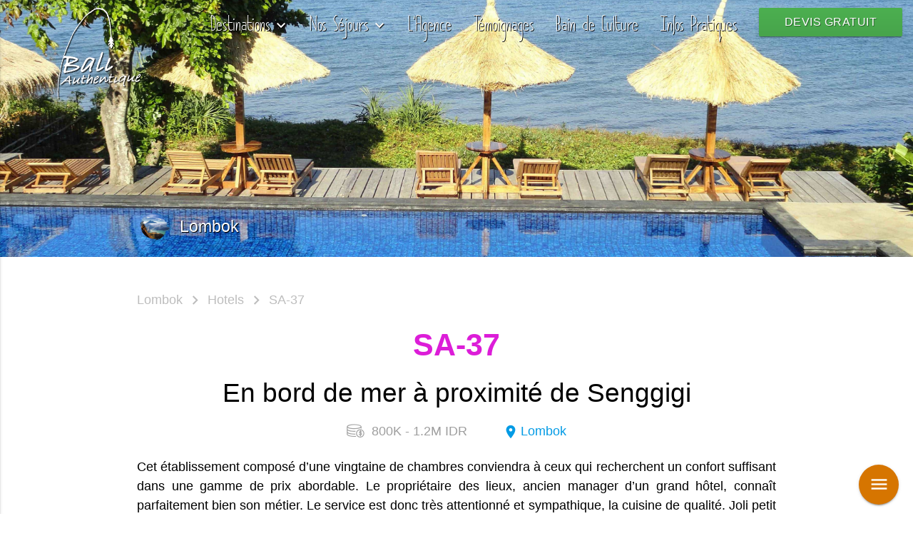

--- FILE ---
content_type: text/html; charset=UTF-8
request_url: https://baliauthentique.com/hotel/sa-37/
body_size: 15728
content:

<!doctype html>
<html lang="fr-FR" class="no-js">

<head>
	<meta charset="UTF-8">
	<meta name="viewport" content="width=device-width, initial-scale=1.0">
	<title>SA-37 - Bali Authentique</title>
	<meta name='robots' content='index, follow, max-image-preview:large, max-snippet:-1, max-video-preview:-1' />
	<style>img:is([sizes="auto" i], [sizes^="auto," i]) { contain-intrinsic-size: 3000px 1500px }</style>
	
	<!-- This site is optimized with the Yoast SEO plugin v25.9 - https://yoast.com/wordpress/plugins/seo/ -->
	<link rel="canonical" href="https://baliauthentique.com/hotel/sa-37/" />
	<meta property="og:locale" content="fr_FR" />
	<meta property="og:type" content="article" />
	<meta property="og:title" content="SA-37 - Bali Authentique" />
	<meta property="og:url" content="https://baliauthentique.com/hotel/sa-37/" />
	<meta property="og:site_name" content="Bali Authentique" />
	<meta property="article:publisher" content="https://www.facebook.com/baliauthentique/" />
	<meta property="article:modified_time" content="2018-12-12T07:35:35+00:00" />
	<meta property="og:image" content="https://baliauthentique.com/wp-content/uploads/bali-rice-field.jpg" />
	<meta property="og:image:width" content="800" />
	<meta property="og:image:height" content="531" />
	<meta property="og:image:type" content="image/jpeg" />
	<meta name="twitter:card" content="summary_large_image" />
	<meta name="twitter:site" content="@BaliAuthentique" />
	<script type="application/ld+json" class="yoast-schema-graph">{"@context":"https://schema.org","@graph":[{"@type":"WebPage","@id":"https://baliauthentique.com/hotel/sa-37/","url":"https://baliauthentique.com/hotel/sa-37/","name":"SA-37 - Bali Authentique","isPartOf":{"@id":"https://baliauthentique.com/#website"},"datePublished":"2016-12-29T03:45:17+00:00","dateModified":"2018-12-12T07:35:35+00:00","breadcrumb":{"@id":"https://baliauthentique.com/hotel/sa-37/#breadcrumb"},"inLanguage":"fr-FR","potentialAction":[{"@type":"ReadAction","target":["https://baliauthentique.com/hotel/sa-37/"]}]},{"@type":"BreadcrumbList","@id":"https://baliauthentique.com/hotel/sa-37/#breadcrumb","itemListElement":[{"@type":"ListItem","position":1,"name":"Accueil","item":"https://baliauthentique.com/"},{"@type":"ListItem","position":2,"name":"Hotel","item":"https://baliauthentique.com/hotel/"},{"@type":"ListItem","position":3,"name":"SA-37"}]},{"@type":"WebSite","@id":"https://baliauthentique.com/#website","url":"https://baliauthentique.com/","name":"Bali Authentique","description":"","potentialAction":[{"@type":"SearchAction","target":{"@type":"EntryPoint","urlTemplate":"https://baliauthentique.com/?s={search_term_string}"},"query-input":{"@type":"PropertyValueSpecification","valueRequired":true,"valueName":"search_term_string"}}],"inLanguage":"fr-FR"}]}</script>
	<!-- / Yoast SEO plugin. -->


<link rel='dns-prefetch' href='//www.googletagmanager.com' />
<script type="text/javascript">
/* <![CDATA[ */
window._wpemojiSettings = {"baseUrl":"https:\/\/s.w.org\/images\/core\/emoji\/16.0.1\/72x72\/","ext":".png","svgUrl":"https:\/\/s.w.org\/images\/core\/emoji\/16.0.1\/svg\/","svgExt":".svg","source":{"concatemoji":"https:\/\/baliauthentique.com\/wp-includes\/js\/wp-emoji-release.min.js?ver=6.8.3"}};
/*! This file is auto-generated */
!function(s,n){var o,i,e;function c(e){try{var t={supportTests:e,timestamp:(new Date).valueOf()};sessionStorage.setItem(o,JSON.stringify(t))}catch(e){}}function p(e,t,n){e.clearRect(0,0,e.canvas.width,e.canvas.height),e.fillText(t,0,0);var t=new Uint32Array(e.getImageData(0,0,e.canvas.width,e.canvas.height).data),a=(e.clearRect(0,0,e.canvas.width,e.canvas.height),e.fillText(n,0,0),new Uint32Array(e.getImageData(0,0,e.canvas.width,e.canvas.height).data));return t.every(function(e,t){return e===a[t]})}function u(e,t){e.clearRect(0,0,e.canvas.width,e.canvas.height),e.fillText(t,0,0);for(var n=e.getImageData(16,16,1,1),a=0;a<n.data.length;a++)if(0!==n.data[a])return!1;return!0}function f(e,t,n,a){switch(t){case"flag":return n(e,"\ud83c\udff3\ufe0f\u200d\u26a7\ufe0f","\ud83c\udff3\ufe0f\u200b\u26a7\ufe0f")?!1:!n(e,"\ud83c\udde8\ud83c\uddf6","\ud83c\udde8\u200b\ud83c\uddf6")&&!n(e,"\ud83c\udff4\udb40\udc67\udb40\udc62\udb40\udc65\udb40\udc6e\udb40\udc67\udb40\udc7f","\ud83c\udff4\u200b\udb40\udc67\u200b\udb40\udc62\u200b\udb40\udc65\u200b\udb40\udc6e\u200b\udb40\udc67\u200b\udb40\udc7f");case"emoji":return!a(e,"\ud83e\udedf")}return!1}function g(e,t,n,a){var r="undefined"!=typeof WorkerGlobalScope&&self instanceof WorkerGlobalScope?new OffscreenCanvas(300,150):s.createElement("canvas"),o=r.getContext("2d",{willReadFrequently:!0}),i=(o.textBaseline="top",o.font="600 32px Arial",{});return e.forEach(function(e){i[e]=t(o,e,n,a)}),i}function t(e){var t=s.createElement("script");t.src=e,t.defer=!0,s.head.appendChild(t)}"undefined"!=typeof Promise&&(o="wpEmojiSettingsSupports",i=["flag","emoji"],n.supports={everything:!0,everythingExceptFlag:!0},e=new Promise(function(e){s.addEventListener("DOMContentLoaded",e,{once:!0})}),new Promise(function(t){var n=function(){try{var e=JSON.parse(sessionStorage.getItem(o));if("object"==typeof e&&"number"==typeof e.timestamp&&(new Date).valueOf()<e.timestamp+604800&&"object"==typeof e.supportTests)return e.supportTests}catch(e){}return null}();if(!n){if("undefined"!=typeof Worker&&"undefined"!=typeof OffscreenCanvas&&"undefined"!=typeof URL&&URL.createObjectURL&&"undefined"!=typeof Blob)try{var e="postMessage("+g.toString()+"("+[JSON.stringify(i),f.toString(),p.toString(),u.toString()].join(",")+"));",a=new Blob([e],{type:"text/javascript"}),r=new Worker(URL.createObjectURL(a),{name:"wpTestEmojiSupports"});return void(r.onmessage=function(e){c(n=e.data),r.terminate(),t(n)})}catch(e){}c(n=g(i,f,p,u))}t(n)}).then(function(e){for(var t in e)n.supports[t]=e[t],n.supports.everything=n.supports.everything&&n.supports[t],"flag"!==t&&(n.supports.everythingExceptFlag=n.supports.everythingExceptFlag&&n.supports[t]);n.supports.everythingExceptFlag=n.supports.everythingExceptFlag&&!n.supports.flag,n.DOMReady=!1,n.readyCallback=function(){n.DOMReady=!0}}).then(function(){return e}).then(function(){var e;n.supports.everything||(n.readyCallback(),(e=n.source||{}).concatemoji?t(e.concatemoji):e.wpemoji&&e.twemoji&&(t(e.twemoji),t(e.wpemoji)))}))}((window,document),window._wpemojiSettings);
/* ]]> */
</script>
<link rel='stylesheet' id='roboto-css' href='https://fonts.googleapis.com/css?family=Roboto%3A100%2C300%2C400&#038;ver=6.8.3' type='text/css' media='all' />
<link rel='stylesheet' id='style-css' href='https://baliauthentique.com/wp-content/themes/taimes/style.css?ver=1.0.0' type='text/css' media='all' />
<link rel='stylesheet' id='single-hotel-css' href='https://baliauthentique.com/wp-content/themes/taimes/page-assets/single-hotel/single-hotel.min.css?ver=1.0.0' type='text/css' media='all' />
<style id='wp-emoji-styles-inline-css' type='text/css'>

	img.wp-smiley, img.emoji {
		display: inline !important;
		border: none !important;
		box-shadow: none !important;
		height: 1em !important;
		width: 1em !important;
		margin: 0 0.07em !important;
		vertical-align: -0.1em !important;
		background: none !important;
		padding: 0 !important;
	}
</style>
<link rel='stylesheet' id='wp-block-library-css' href='https://baliauthentique.com/wp-includes/css/dist/block-library/style.min.css?ver=6.8.3' type='text/css' media='all' />
<style id='classic-theme-styles-inline-css' type='text/css'>
/*! This file is auto-generated */
.wp-block-button__link{color:#fff;background-color:#32373c;border-radius:9999px;box-shadow:none;text-decoration:none;padding:calc(.667em + 2px) calc(1.333em + 2px);font-size:1.125em}.wp-block-file__button{background:#32373c;color:#fff;text-decoration:none}
</style>
<style id='global-styles-inline-css' type='text/css'>
:root{--wp--preset--aspect-ratio--square: 1;--wp--preset--aspect-ratio--4-3: 4/3;--wp--preset--aspect-ratio--3-4: 3/4;--wp--preset--aspect-ratio--3-2: 3/2;--wp--preset--aspect-ratio--2-3: 2/3;--wp--preset--aspect-ratio--16-9: 16/9;--wp--preset--aspect-ratio--9-16: 9/16;--wp--preset--color--black: #000000;--wp--preset--color--cyan-bluish-gray: #abb8c3;--wp--preset--color--white: #ffffff;--wp--preset--color--pale-pink: #f78da7;--wp--preset--color--vivid-red: #cf2e2e;--wp--preset--color--luminous-vivid-orange: #ff6900;--wp--preset--color--luminous-vivid-amber: #fcb900;--wp--preset--color--light-green-cyan: #7bdcb5;--wp--preset--color--vivid-green-cyan: #00d084;--wp--preset--color--pale-cyan-blue: #8ed1fc;--wp--preset--color--vivid-cyan-blue: #0693e3;--wp--preset--color--vivid-purple: #9b51e0;--wp--preset--gradient--vivid-cyan-blue-to-vivid-purple: linear-gradient(135deg,rgba(6,147,227,1) 0%,rgb(155,81,224) 100%);--wp--preset--gradient--light-green-cyan-to-vivid-green-cyan: linear-gradient(135deg,rgb(122,220,180) 0%,rgb(0,208,130) 100%);--wp--preset--gradient--luminous-vivid-amber-to-luminous-vivid-orange: linear-gradient(135deg,rgba(252,185,0,1) 0%,rgba(255,105,0,1) 100%);--wp--preset--gradient--luminous-vivid-orange-to-vivid-red: linear-gradient(135deg,rgba(255,105,0,1) 0%,rgb(207,46,46) 100%);--wp--preset--gradient--very-light-gray-to-cyan-bluish-gray: linear-gradient(135deg,rgb(238,238,238) 0%,rgb(169,184,195) 100%);--wp--preset--gradient--cool-to-warm-spectrum: linear-gradient(135deg,rgb(74,234,220) 0%,rgb(151,120,209) 20%,rgb(207,42,186) 40%,rgb(238,44,130) 60%,rgb(251,105,98) 80%,rgb(254,248,76) 100%);--wp--preset--gradient--blush-light-purple: linear-gradient(135deg,rgb(255,206,236) 0%,rgb(152,150,240) 100%);--wp--preset--gradient--blush-bordeaux: linear-gradient(135deg,rgb(254,205,165) 0%,rgb(254,45,45) 50%,rgb(107,0,62) 100%);--wp--preset--gradient--luminous-dusk: linear-gradient(135deg,rgb(255,203,112) 0%,rgb(199,81,192) 50%,rgb(65,88,208) 100%);--wp--preset--gradient--pale-ocean: linear-gradient(135deg,rgb(255,245,203) 0%,rgb(182,227,212) 50%,rgb(51,167,181) 100%);--wp--preset--gradient--electric-grass: linear-gradient(135deg,rgb(202,248,128) 0%,rgb(113,206,126) 100%);--wp--preset--gradient--midnight: linear-gradient(135deg,rgb(2,3,129) 0%,rgb(40,116,252) 100%);--wp--preset--font-size--small: 13px;--wp--preset--font-size--medium: 20px;--wp--preset--font-size--large: 36px;--wp--preset--font-size--x-large: 42px;--wp--preset--spacing--20: 0.44rem;--wp--preset--spacing--30: 0.67rem;--wp--preset--spacing--40: 1rem;--wp--preset--spacing--50: 1.5rem;--wp--preset--spacing--60: 2.25rem;--wp--preset--spacing--70: 3.38rem;--wp--preset--spacing--80: 5.06rem;--wp--preset--shadow--natural: 6px 6px 9px rgba(0, 0, 0, 0.2);--wp--preset--shadow--deep: 12px 12px 50px rgba(0, 0, 0, 0.4);--wp--preset--shadow--sharp: 6px 6px 0px rgba(0, 0, 0, 0.2);--wp--preset--shadow--outlined: 6px 6px 0px -3px rgba(255, 255, 255, 1), 6px 6px rgba(0, 0, 0, 1);--wp--preset--shadow--crisp: 6px 6px 0px rgba(0, 0, 0, 1);}:where(.is-layout-flex){gap: 0.5em;}:where(.is-layout-grid){gap: 0.5em;}body .is-layout-flex{display: flex;}.is-layout-flex{flex-wrap: wrap;align-items: center;}.is-layout-flex > :is(*, div){margin: 0;}body .is-layout-grid{display: grid;}.is-layout-grid > :is(*, div){margin: 0;}:where(.wp-block-columns.is-layout-flex){gap: 2em;}:where(.wp-block-columns.is-layout-grid){gap: 2em;}:where(.wp-block-post-template.is-layout-flex){gap: 1.25em;}:where(.wp-block-post-template.is-layout-grid){gap: 1.25em;}.has-black-color{color: var(--wp--preset--color--black) !important;}.has-cyan-bluish-gray-color{color: var(--wp--preset--color--cyan-bluish-gray) !important;}.has-white-color{color: var(--wp--preset--color--white) !important;}.has-pale-pink-color{color: var(--wp--preset--color--pale-pink) !important;}.has-vivid-red-color{color: var(--wp--preset--color--vivid-red) !important;}.has-luminous-vivid-orange-color{color: var(--wp--preset--color--luminous-vivid-orange) !important;}.has-luminous-vivid-amber-color{color: var(--wp--preset--color--luminous-vivid-amber) !important;}.has-light-green-cyan-color{color: var(--wp--preset--color--light-green-cyan) !important;}.has-vivid-green-cyan-color{color: var(--wp--preset--color--vivid-green-cyan) !important;}.has-pale-cyan-blue-color{color: var(--wp--preset--color--pale-cyan-blue) !important;}.has-vivid-cyan-blue-color{color: var(--wp--preset--color--vivid-cyan-blue) !important;}.has-vivid-purple-color{color: var(--wp--preset--color--vivid-purple) !important;}.has-black-background-color{background-color: var(--wp--preset--color--black) !important;}.has-cyan-bluish-gray-background-color{background-color: var(--wp--preset--color--cyan-bluish-gray) !important;}.has-white-background-color{background-color: var(--wp--preset--color--white) !important;}.has-pale-pink-background-color{background-color: var(--wp--preset--color--pale-pink) !important;}.has-vivid-red-background-color{background-color: var(--wp--preset--color--vivid-red) !important;}.has-luminous-vivid-orange-background-color{background-color: var(--wp--preset--color--luminous-vivid-orange) !important;}.has-luminous-vivid-amber-background-color{background-color: var(--wp--preset--color--luminous-vivid-amber) !important;}.has-light-green-cyan-background-color{background-color: var(--wp--preset--color--light-green-cyan) !important;}.has-vivid-green-cyan-background-color{background-color: var(--wp--preset--color--vivid-green-cyan) !important;}.has-pale-cyan-blue-background-color{background-color: var(--wp--preset--color--pale-cyan-blue) !important;}.has-vivid-cyan-blue-background-color{background-color: var(--wp--preset--color--vivid-cyan-blue) !important;}.has-vivid-purple-background-color{background-color: var(--wp--preset--color--vivid-purple) !important;}.has-black-border-color{border-color: var(--wp--preset--color--black) !important;}.has-cyan-bluish-gray-border-color{border-color: var(--wp--preset--color--cyan-bluish-gray) !important;}.has-white-border-color{border-color: var(--wp--preset--color--white) !important;}.has-pale-pink-border-color{border-color: var(--wp--preset--color--pale-pink) !important;}.has-vivid-red-border-color{border-color: var(--wp--preset--color--vivid-red) !important;}.has-luminous-vivid-orange-border-color{border-color: var(--wp--preset--color--luminous-vivid-orange) !important;}.has-luminous-vivid-amber-border-color{border-color: var(--wp--preset--color--luminous-vivid-amber) !important;}.has-light-green-cyan-border-color{border-color: var(--wp--preset--color--light-green-cyan) !important;}.has-vivid-green-cyan-border-color{border-color: var(--wp--preset--color--vivid-green-cyan) !important;}.has-pale-cyan-blue-border-color{border-color: var(--wp--preset--color--pale-cyan-blue) !important;}.has-vivid-cyan-blue-border-color{border-color: var(--wp--preset--color--vivid-cyan-blue) !important;}.has-vivid-purple-border-color{border-color: var(--wp--preset--color--vivid-purple) !important;}.has-vivid-cyan-blue-to-vivid-purple-gradient-background{background: var(--wp--preset--gradient--vivid-cyan-blue-to-vivid-purple) !important;}.has-light-green-cyan-to-vivid-green-cyan-gradient-background{background: var(--wp--preset--gradient--light-green-cyan-to-vivid-green-cyan) !important;}.has-luminous-vivid-amber-to-luminous-vivid-orange-gradient-background{background: var(--wp--preset--gradient--luminous-vivid-amber-to-luminous-vivid-orange) !important;}.has-luminous-vivid-orange-to-vivid-red-gradient-background{background: var(--wp--preset--gradient--luminous-vivid-orange-to-vivid-red) !important;}.has-very-light-gray-to-cyan-bluish-gray-gradient-background{background: var(--wp--preset--gradient--very-light-gray-to-cyan-bluish-gray) !important;}.has-cool-to-warm-spectrum-gradient-background{background: var(--wp--preset--gradient--cool-to-warm-spectrum) !important;}.has-blush-light-purple-gradient-background{background: var(--wp--preset--gradient--blush-light-purple) !important;}.has-blush-bordeaux-gradient-background{background: var(--wp--preset--gradient--blush-bordeaux) !important;}.has-luminous-dusk-gradient-background{background: var(--wp--preset--gradient--luminous-dusk) !important;}.has-pale-ocean-gradient-background{background: var(--wp--preset--gradient--pale-ocean) !important;}.has-electric-grass-gradient-background{background: var(--wp--preset--gradient--electric-grass) !important;}.has-midnight-gradient-background{background: var(--wp--preset--gradient--midnight) !important;}.has-small-font-size{font-size: var(--wp--preset--font-size--small) !important;}.has-medium-font-size{font-size: var(--wp--preset--font-size--medium) !important;}.has-large-font-size{font-size: var(--wp--preset--font-size--large) !important;}.has-x-large-font-size{font-size: var(--wp--preset--font-size--x-large) !important;}
:where(.wp-block-post-template.is-layout-flex){gap: 1.25em;}:where(.wp-block-post-template.is-layout-grid){gap: 1.25em;}
:where(.wp-block-columns.is-layout-flex){gap: 2em;}:where(.wp-block-columns.is-layout-grid){gap: 2em;}
:root :where(.wp-block-pullquote){font-size: 1.5em;line-height: 1.6;}
</style>
<link rel='stylesheet' id='contact-form-7-css' href='https://baliauthentique.com/wp-content/plugins/contact-form-7/includes/css/styles.css?ver=6.1.1' type='text/css' media='all' />
<script type="text/javascript" src="https://unpkg.com/babel-polyfill@6.26.0/dist/polyfill.min.js" id="babel-polyfill-js"></script>
<script type="text/javascript" src="https://baliauthentique.com/wp-includes/js/jquery/jquery.min.js?ver=3.7.1" id="jquery-core-js"></script>
<script type="text/javascript" src="https://baliauthentique.com/wp-includes/js/jquery/jquery-migrate.min.js?ver=3.4.1" id="jquery-migrate-js"></script>
<script type="text/javascript" src="https://unpkg.com/materialize-css@0.100.2/dist/js/materialize.min.js" id="materialize-css-js"></script>
<link rel="https://api.w.org/" href="https://baliauthentique.com/wp-json/" /><link rel="EditURI" type="application/rsd+xml" title="RSD" href="https://baliauthentique.com/xmlrpc.php?rsd" />
<meta name="generator" content="WordPress 6.8.3" />
<link rel='shortlink' href='https://baliauthentique.com/?p=558' />
<link rel="alternate" title="oEmbed (JSON)" type="application/json+oembed" href="https://baliauthentique.com/wp-json/oembed/1.0/embed?url=https%3A%2F%2Fbaliauthentique.com%2Fhotel%2Fsa-37%2F" />
<link rel="alternate" title="oEmbed (XML)" type="text/xml+oembed" href="https://baliauthentique.com/wp-json/oembed/1.0/embed?url=https%3A%2F%2Fbaliauthentique.com%2Fhotel%2Fsa-37%2F&#038;format=xml" />
<meta name="generator" content="Site Kit by Google 1.161.0" /><!-- Global site tag (gtag.js) - Google Analytics -->
<script async src="https://www.googletagmanager.com/gtag/js?id=UA-73959357-1"></script>
<script>
  window.dataLayer = window.dataLayer || [];
  function gtag(){dataLayer.push(arguments);}
  gtag('js', new Date());

  gtag('config', 'UA-73959357-1');
</script>		<style type="text/css" id="wp-custom-css">
			/*
Hide Google CAPTCHA added by Contact Form 7 plugin
https://stackoverflow.com/a/44543771/7017689
*/
.grecaptcha-badge { 
    visibility: hidden;
}		</style>
		</head>

<body class="wp-singular hotel-template-default single single-hotel postid-558 wp-theme-taimes">

	    <header class="nav text-light">
      <nav class="nav__nav" role="navigation" aria-label="Menu principal">
        <ul class="side-nav nav__sidenav" id="sidenav"><a href="https://baliauthentique.com" class="nav__sidenav__logo"><img src="https://baliauthentique.com/wp-content/uploads/logo-bali-authentique-black-no-penjor-1.png" alt="Logo Bali Authentique noir agence de voyage à Bali"></a><div class="menu-menu-fr-container"><ul id="menu-menu-fr" class="collapsible"><li id="nav-menu-item-14" class="main-menu-item  menu-item-even menu-item-depth-0 menu-item menu-item-type-custom menu-item-object-custom menu-item-has-children"><div class="collapsible-header"><a class="menu-link main-menu-link"><div>Destinations</div><div class="nav__chevron"><i class="material-icons" aria-hidden="true">keyboard_arrow_down</i></div></a></div>
<div class="collapsible-body"><ul class="sub-menu menu-odd  menu-depth-1 collapsible">
	<li id="nav-menu-item-933" class="sub-menu-item  menu-item-odd menu-item-depth-1 menu-item menu-item-type-post_type menu-item-object-destination"><div><a href="https://baliauthentique.com/destination/voyage-bali/" class="menu-link sub-menu-link"><div class="nav__sidenav__image__container"><img width="150" height="150" src="https://baliauthentique.com/wp-content/uploads/bali-temple-bali-authentique-1-150x150.png" class="nav__sidenav__image wp-post-image" alt="voyage Bali" decoding="async" srcset="https://baliauthentique.com/wp-content/uploads/bali-temple-bali-authentique-1-150x150.png 150w, https://baliauthentique.com/wp-content/uploads/bali-temple-bali-authentique-1-300x300.png 300w, https://baliauthentique.com/wp-content/uploads/bali-temple-bali-authentique-1.png 600w" sizes="(max-width: 150px) 100vw, 150px" /></div><div>Bali</div></a></div></li>
	<li id="nav-menu-item-927" class="sub-menu-item  menu-item-odd menu-item-depth-1 menu-item menu-item-type-post_type menu-item-object-destination"><div><a href="https://baliauthentique.com/destination/voyage-lembongan-penida/" class="menu-link sub-menu-link"><div class="nav__sidenav__image__container"><img width="150" height="150" src="https://baliauthentique.com/wp-content/uploads/nusa-lembongan-nusa-penida-manta-bali-authentique-150x150.png" class="nav__sidenav__image wp-post-image" alt="voyage Lembongan Penida Bali Authentique" decoding="async" srcset="https://baliauthentique.com/wp-content/uploads/nusa-lembongan-nusa-penida-manta-bali-authentique-150x150.png 150w, https://baliauthentique.com/wp-content/uploads/nusa-lembongan-nusa-penida-manta-bali-authentique-300x300.png 300w, https://baliauthentique.com/wp-content/uploads/nusa-lembongan-nusa-penida-manta-bali-authentique.png 600w" sizes="(max-width: 150px) 100vw, 150px" /></div><div>Lembongan et Penida</div></a></div></li>
	<li id="nav-menu-item-930" class="sub-menu-item  menu-item-odd menu-item-depth-1 menu-item menu-item-type-post_type menu-item-object-destination"><div><a href="https://baliauthentique.com/destination/voyage-java/" class="menu-link sub-menu-link"><div class="nav__sidenav__image__container"><img width="150" height="150" src="https://baliauthentique.com/wp-content/uploads/java-borobudur-temple-bali-authentique-150x150.png" class="nav__sidenav__image wp-post-image" alt="voyage Java Indonésie" decoding="async" srcset="https://baliauthentique.com/wp-content/uploads/java-borobudur-temple-bali-authentique-150x150.png 150w, https://baliauthentique.com/wp-content/uploads/java-borobudur-temple-bali-authentique-300x300.png 300w, https://baliauthentique.com/wp-content/uploads/java-borobudur-temple-bali-authentique.png 600w" sizes="(max-width: 150px) 100vw, 150px" /></div><div>Java</div></a></div></li>
	<li id="nav-menu-item-931" class="sub-menu-item  menu-item-odd menu-item-depth-1 menu-item menu-item-type-post_type menu-item-object-destination"><div><a href="https://baliauthentique.com/destination/voyage-lombok/" class="menu-link sub-menu-link"><div class="nav__sidenav__image__container"><img width="150" height="150" src="https://baliauthentique.com/wp-content/uploads/lombok-rinjani-bali-authentique-150x150.png" class="nav__sidenav__image wp-post-image" alt="voyage Lombok Bali" decoding="async" srcset="https://baliauthentique.com/wp-content/uploads/lombok-rinjani-bali-authentique-150x150.png 150w, https://baliauthentique.com/wp-content/uploads/lombok-rinjani-bali-authentique-300x300.png 300w, https://baliauthentique.com/wp-content/uploads/lombok-rinjani-bali-authentique.png 600w" sizes="(max-width: 150px) 100vw, 150px" /></div><div>Lombok</div></a></div></li>
	<li id="nav-menu-item-932" class="sub-menu-item  menu-item-odd menu-item-depth-1 menu-item menu-item-type-post_type menu-item-object-destination"><div><a href="https://baliauthentique.com/destination/voyage-gili/" class="menu-link sub-menu-link"><div class="nav__sidenav__image__container"><img width="150" height="150" src="https://baliauthentique.com/wp-content/uploads/gili-turtle-bali-authentique-150x150.png" class="nav__sidenav__image wp-post-image" alt="voyage Gili Bali" decoding="async" srcset="https://baliauthentique.com/wp-content/uploads/gili-turtle-bali-authentique-150x150.png 150w, https://baliauthentique.com/wp-content/uploads/gili-turtle-bali-authentique-300x300.png 300w, https://baliauthentique.com/wp-content/uploads/gili-turtle-bali-authentique.png 600w" sizes="(max-width: 150px) 100vw, 150px" /></div><div>Gili</div></a></div></li>
	<li id="nav-menu-item-929" class="sub-menu-item  menu-item-odd menu-item-depth-1 menu-item menu-item-type-post_type menu-item-object-destination"><div><a href="https://baliauthentique.com/destination/voyage-flores-indonesie/" class="menu-link sub-menu-link"><div class="nav__sidenav__image__container"><img width="150" height="150" src="https://baliauthentique.com/wp-content/uploads/flores-komodo-bali-authentique-150x150.png" class="nav__sidenav__image wp-post-image" alt="voyage Flores Komodo" decoding="async" srcset="https://baliauthentique.com/wp-content/uploads/flores-komodo-bali-authentique-150x150.png 150w, https://baliauthentique.com/wp-content/uploads/flores-komodo-bali-authentique-300x300.png 300w, https://baliauthentique.com/wp-content/uploads/flores-komodo-bali-authentique.png 600w" sizes="(max-width: 150px) 100vw, 150px" /></div><div>Florès</div></a></div></li>
	<li id="nav-menu-item-928" class="sub-menu-item  menu-item-odd menu-item-depth-1 menu-item menu-item-type-post_type menu-item-object-destination"><div><a href="https://baliauthentique.com/destination/voyage-sulawesi/" class="menu-link sub-menu-link"><div class="nav__sidenav__image__container"><img width="150" height="150" src="https://baliauthentique.com/wp-content/uploads/sulawesi-house-bali-authentique-150x150.png" class="nav__sidenav__image wp-post-image" alt="voyage Sulawesi Indonésie" decoding="async" srcset="https://baliauthentique.com/wp-content/uploads/sulawesi-house-bali-authentique-150x150.png 150w, https://baliauthentique.com/wp-content/uploads/sulawesi-house-bali-authentique-300x300.png 300w, https://baliauthentique.com/wp-content/uploads/sulawesi-house-bali-authentique.png 600w" sizes="(max-width: 150px) 100vw, 150px" /></div><div>Sulawesi</div></a></div></li>
	<li id="nav-menu-item-926" class="sub-menu-item  menu-item-odd menu-item-depth-1 menu-item menu-item-type-post_type menu-item-object-destination"><div><a href="https://baliauthentique.com/destination/voyage-sumatra/" class="menu-link sub-menu-link"><div class="nav__sidenav__image__container"><img width="150" height="150" src="https://baliauthentique.com/wp-content/uploads/sumatra-house-bali-authentique-1-150x150.png" class="nav__sidenav__image wp-post-image" alt="voyage Sumatra Indonésie" decoding="async" srcset="https://baliauthentique.com/wp-content/uploads/sumatra-house-bali-authentique-1-150x150.png 150w, https://baliauthentique.com/wp-content/uploads/sumatra-house-bali-authentique-1-300x300.png 300w, https://baliauthentique.com/wp-content/uploads/sumatra-house-bali-authentique-1.png 600w" sizes="(max-width: 150px) 100vw, 150px" /></div><div>Sumatra</div></a></div></li>
	<li id="nav-menu-item-924" class="sub-menu-item  menu-item-odd menu-item-depth-1 menu-item menu-item-type-post_type menu-item-object-destination"><div><a href="https://baliauthentique.com/destination/voyage-sumba/" class="menu-link sub-menu-link"><div class="nav__sidenav__image__container"><img width="150" height="150" src="https://baliauthentique.com/wp-content/uploads/sumba-horse-bali-authentique-150x150.png" class="nav__sidenav__image wp-post-image" alt="voyage Sumba Indonésie" decoding="async" srcset="https://baliauthentique.com/wp-content/uploads/sumba-horse-bali-authentique-150x150.png 150w, https://baliauthentique.com/wp-content/uploads/sumba-horse-bali-authentique-300x300.png 300w, https://baliauthentique.com/wp-content/uploads/sumba-horse-bali-authentique.png 600w" sizes="(max-width: 150px) 100vw, 150px" /></div><div>Sumba</div></a></div></li>
	<li id="nav-menu-item-10930" class="sub-menu-item  menu-item-odd menu-item-depth-1 menu-item menu-item-type-post_type menu-item-object-destination"><div><a href="https://baliauthentique.com/destination/voyage-sumbawa/" class="menu-link sub-menu-link"><div class="nav__sidenav__image__container"><img width="150" height="150" src="https://baliauthentique.com/wp-content/uploads/sumbawa-house-bali-authentique-2-150x150.png" class="nav__sidenav__image wp-post-image" alt="voyage Sumbawa Indonésie" decoding="async" srcset="https://baliauthentique.com/wp-content/uploads/sumbawa-house-bali-authentique-2-150x150.png 150w, https://baliauthentique.com/wp-content/uploads/sumbawa-house-bali-authentique-2-300x300.png 300w, https://baliauthentique.com/wp-content/uploads/sumbawa-house-bali-authentique-2.png 600w" sizes="(max-width: 150px) 100vw, 150px" /></div><div>Sumbawa</div></a></div></li>
	<li id="nav-menu-item-10971" class="sub-menu-item  menu-item-odd menu-item-depth-1 menu-item menu-item-type-post_type menu-item-object-destination"><div><a href="https://baliauthentique.com/destination/voyage-borneo/" class="menu-link sub-menu-link"><div class="nav__sidenav__image__container"><img width="150" height="150" src="https://baliauthentique.com/wp-content/uploads/borneo-monkey-bali-authentique-150x150.png" class="nav__sidenav__image wp-post-image" alt="voyage Bornéo Indonésie" decoding="async" srcset="https://baliauthentique.com/wp-content/uploads/borneo-monkey-bali-authentique-150x150.png 150w, https://baliauthentique.com/wp-content/uploads/borneo-monkey-bali-authentique-300x300.png 300w, https://baliauthentique.com/wp-content/uploads/borneo-monkey-bali-authentique.png 600w" sizes="(max-width: 150px) 100vw, 150px" /></div><div>Bornéo</div></a></div></li>
	<li id="nav-menu-item-17748" class="sub-menu-item  menu-item-odd menu-item-depth-1 menu-item menu-item-type-post_type menu-item-object-destination"><div><a href="https://baliauthentique.com/destination/voyage-papouasie/" class="menu-link sub-menu-link"><div class="nav__sidenav__image__container"><img width="150" height="150" src="https://baliauthentique.com/wp-content/uploads/papuasia-trip-1-150x150.png" class="nav__sidenav__image wp-post-image" alt="" decoding="async" srcset="https://baliauthentique.com/wp-content/uploads/papuasia-trip-1-150x150.png 150w, https://baliauthentique.com/wp-content/uploads/papuasia-trip-1.png 250w" sizes="(max-width: 150px) 100vw, 150px" /></div><div>Papouasie</div></a></div></li>
	<li id="nav-menu-item-110" class="sub-menu-item  menu-item-odd menu-item-depth-1 menu-item menu-item-type-post_type menu-item-object-page"><div><a href="https://baliauthentique.com/croisiere-indonesie/" class="menu-link sub-menu-link"><div class="nav__sidenav__image__container"><img width="150" height="150" src="https://baliauthentique.com/wp-content/uploads/cruise-indonesia-bali-authentique-150x150.png" class="nav__sidenav__image wp-post-image" alt="croisière indonésie" decoding="async" srcset="https://baliauthentique.com/wp-content/uploads/cruise-indonesia-bali-authentique-150x150.png 150w, https://baliauthentique.com/wp-content/uploads/cruise-indonesia-bali-authentique-300x300.png 300w, https://baliauthentique.com/wp-content/uploads/cruise-indonesia-bali-authentique.png 600w" sizes="(max-width: 150px) 100vw, 150px" /></div><div>Croisières</div></a></div></li>
</ul></div>
</li>
<li id="nav-menu-item-67" class="main-menu-item  menu-item-even menu-item-depth-0 menu-item menu-item-type-custom menu-item-object-custom menu-item-has-children"><div class="collapsible-header"><a class="menu-link main-menu-link"><div>Nos Séjours</div><div class="nav__chevron"><i class="material-icons" aria-hidden="true">keyboard_arrow_down</i></div></a></div>
<div class="collapsible-body"><ul class="sub-menu menu-odd  menu-depth-1 collapsible">
	<li id="nav-menu-item-11236" class="sub-menu-item  menu-item-odd menu-item-depth-1 menu-item menu-item-type-post_type menu-item-object-page"><div><a href="https://baliauthentique.com/sejour-bali/" class="menu-link sub-menu-link"><div class="nav__sidenav__image__container"><img width="150" height="150" src="https://baliauthentique.com/wp-content/uploads/goldden-indonesia-map-150x150.png" class="nav__sidenav__image wp-post-image" alt="" decoding="async" srcset="https://baliauthentique.com/wp-content/uploads/goldden-indonesia-map-150x150.png 150w, https://baliauthentique.com/wp-content/uploads/goldden-indonesia-map-300x300.png 300w, https://baliauthentique.com/wp-content/uploads/goldden-indonesia-map.png 600w" sizes="(max-width: 150px) 100vw, 150px" /></div><div>Exemple de Circuits</div></a></div></li>
	<li id="nav-menu-item-14256" class="sub-menu-item  menu-item-odd menu-item-depth-1 menu-item menu-item-type-post_type menu-item-object-page"><div><a href="https://baliauthentique.com/voyage-indonesie/" class="menu-link sub-menu-link"><div class="nav__sidenav__image__container"><img width="150" height="150" src="https://baliauthentique.com/wp-content/uploads/compass-old-map-150x150.png" class="nav__sidenav__image wp-post-image" alt="" decoding="async" srcset="https://baliauthentique.com/wp-content/uploads/compass-old-map-150x150.png 150w, https://baliauthentique.com/wp-content/uploads/compass-old-map-300x300.png 300w, https://baliauthentique.com/wp-content/uploads/compass-old-map.png 600w" sizes="(max-width: 150px) 100vw, 150px" /></div><div>Où partir ?</div></a></div></li>
	<li id="nav-menu-item-115" class="sub-menu-item  menu-item-odd menu-item-depth-1 menu-item menu-item-type-post_type menu-item-object-page"><div><a href="https://baliauthentique.com/guides/" class="menu-link sub-menu-link"><div class="nav__sidenav__image__container"><img width="150" height="150" src="https://baliauthentique.com/wp-content/uploads/bali-guide-driver-tour-2-150x150.png" class="nav__sidenav__image wp-post-image" alt="bali guide" decoding="async" srcset="https://baliauthentique.com/wp-content/uploads/bali-guide-driver-tour-2-150x150.png 150w, https://baliauthentique.com/wp-content/uploads/bali-guide-driver-tour-2-300x300.png 300w, https://baliauthentique.com/wp-content/uploads/bali-guide-driver-tour-2.png 600w" sizes="(max-width: 150px) 100vw, 150px" /></div><div>Guides</div></a></div></li>
	<li id="nav-menu-item-117" class="sub-menu-item  menu-item-odd menu-item-depth-1 menu-item menu-item-type-post_type menu-item-object-page"><div><a href="https://baliauthentique.com/hotels/" class="menu-link sub-menu-link"><div class="nav__sidenav__image__container"><img width="150" height="150" src="https://baliauthentique.com/wp-content/uploads/bali-hotel-indonesia-luxe-2-150x150.png" class="nav__sidenav__image wp-post-image" alt="hotel bali" decoding="async" srcset="https://baliauthentique.com/wp-content/uploads/bali-hotel-indonesia-luxe-2-150x150.png 150w, https://baliauthentique.com/wp-content/uploads/bali-hotel-indonesia-luxe-2-300x300.png 300w, https://baliauthentique.com/wp-content/uploads/bali-hotel-indonesia-luxe-2.png 600w" sizes="(max-width: 150px) 100vw, 150px" /></div><div>Hôtels</div></a></div></li>
	<li id="nav-menu-item-116" class="sub-menu-item  menu-item-odd menu-item-depth-1 menu-item menu-item-type-post_type menu-item-object-page"><div><a href="https://baliauthentique.com/activites/" class="menu-link sub-menu-link"><div class="nav__sidenav__image__container"><img width="150" height="150" src="https://baliauthentique.com/wp-content/uploads/bali-what-to-do-2-150x150.png" class="nav__sidenav__image wp-post-image" alt="voyage Bali" decoding="async" srcset="https://baliauthentique.com/wp-content/uploads/bali-what-to-do-2-150x150.png 150w, https://baliauthentique.com/wp-content/uploads/bali-what-to-do-2-300x300.png 300w, https://baliauthentique.com/wp-content/uploads/bali-what-to-do-2.png 600w" sizes="(max-width: 150px) 100vw, 150px" /></div><div>Activités</div></a></div></li>
	<li id="nav-menu-item-113" class="sub-menu-item  menu-item-odd menu-item-depth-1 menu-item menu-item-type-post_type menu-item-object-page"><div><a href="https://baliauthentique.com/transports/" class="menu-link sub-menu-link"><div class="nav__sidenav__image__container"><img width="150" height="150" src="https://baliauthentique.com/wp-content/uploads/car-rice-field-150x150.png" class="nav__sidenav__image wp-post-image" alt="" decoding="async" srcset="https://baliauthentique.com/wp-content/uploads/car-rice-field-150x150.png 150w, https://baliauthentique.com/wp-content/uploads/car-rice-field-300x300.png 300w, https://baliauthentique.com/wp-content/uploads/car-rice-field.png 600w" sizes="(max-width: 150px) 100vw, 150px" /></div><div>Véhicules</div></a></div></li>
	<li id="nav-menu-item-114" class="sub-menu-item  menu-item-odd menu-item-depth-1 menu-item menu-item-type-post_type menu-item-object-page"><div><a href="https://baliauthentique.com/conditions-et-garanties/" class="menu-link sub-menu-link"><div class="nav__sidenav__image__container"><img width="150" height="150" src="https://baliauthentique.com/wp-content/uploads/bali-safe-trip-2-150x150.png" class="nav__sidenav__image wp-post-image" alt="séjours bali" decoding="async" srcset="https://baliauthentique.com/wp-content/uploads/bali-safe-trip-2-150x150.png 150w, https://baliauthentique.com/wp-content/uploads/bali-safe-trip-2-300x300.png 300w, https://baliauthentique.com/wp-content/uploads/bali-safe-trip-2.png 600w" sizes="(max-width: 150px) 100vw, 150px" /></div><div>Conditions et Garanties</div></a></div></li>
	<li id="nav-menu-item-120" class="sub-menu-item  menu-item-odd menu-item-depth-1 menu-item menu-item-type-post_type menu-item-object-page"><div><a href="https://baliauthentique.com/charte-ethique/" class="menu-link sub-menu-link"><div class="nav__sidenav__image__container"><img width="150" height="150" src="https://baliauthentique.com/wp-content/uploads/bali-philosophy-fair-trade-2-150x150.png" class="nav__sidenav__image wp-post-image" alt="agence de voyage bali" decoding="async" srcset="https://baliauthentique.com/wp-content/uploads/bali-philosophy-fair-trade-2-150x150.png 150w, https://baliauthentique.com/wp-content/uploads/bali-philosophy-fair-trade-2-300x300.png 300w, https://baliauthentique.com/wp-content/uploads/bali-philosophy-fair-trade-2.png 600w" sizes="(max-width: 150px) 100vw, 150px" /></div><div>Charte Éthique</div></a></div></li>
	<li id="nav-menu-item-112" class="sub-menu-item  menu-item-odd menu-item-depth-1 menu-item menu-item-type-post_type menu-item-object-page"><div><a href="https://baliauthentique.com/tarifs/" class="menu-link sub-menu-link"><div class="nav__sidenav__image__container"><img width="150" height="150" src="https://baliauthentique.com/wp-content/uploads/bali-economy-save-money-1-150x150.png" class="nav__sidenav__image wp-post-image" alt="voyage Bali économique" decoding="async" srcset="https://baliauthentique.com/wp-content/uploads/bali-economy-save-money-1-150x150.png 150w, https://baliauthentique.com/wp-content/uploads/bali-economy-save-money-1-300x300.png 300w, https://baliauthentique.com/wp-content/uploads/bali-economy-save-money-1.png 600w" sizes="(max-width: 150px) 100vw, 150px" /></div><div>Tarifs</div></a></div></li>
</ul></div>
</li>
<li id="nav-menu-item-783" class="main-menu-item  menu-item-even menu-item-depth-0 menu-item menu-item-type-post_type menu-item-object-page"><div><a href="https://baliauthentique.com/agence/" class="menu-link main-menu-link"><div>L’Agence</div></a></div></li>
<li id="nav-menu-item-9165" class="main-menu-item  menu-item-even menu-item-depth-0 menu-item menu-item-type-post_type menu-item-object-page"><div><a href="https://baliauthentique.com/avis-voyageurs/" class="menu-link main-menu-link"><div>Témoignages</div></a></div></li>
<li id="nav-menu-item-5864" class="main-menu-item  menu-item-even menu-item-depth-0 menu-item menu-item-type-post_type menu-item-object-page"><div><a href="https://baliauthentique.com/culture-bali-indonesie/" class="menu-link main-menu-link"><div>Bain de Culture</div></a></div></li>
<li id="nav-menu-item-8770" class="main-menu-item  menu-item-even menu-item-depth-0 menu-item menu-item-type-post_type menu-item-object-page"><div><a href="https://baliauthentique.com/infos-pratiques/" class="menu-link main-menu-link"><div>Infos Pratiques</div></a></div></li>
<li id="nav-menu-item-123" class="main-menu-item  menu-item-even menu-item-depth-0 menu-item menu-item-type-post_type menu-item-object-page"><div><a href="https://baliauthentique.com/devis-gratuit/" class="menu-link main-menu-link"><div>Devis Gratuit</div></a></div></li>
</ul></div></ul><div class="nav__mobile">    <a class="button-collapse" data-activates="sidenav" role="button" aria-label="toggle side navigation">        <i class="material-icons">menu</i>    </a><a class="nav__logo" href="https://baliauthentique.com"><img src="https://baliauthentique.com/wp-content/uploads/logo-bali-authentique-white-no-penjor-2.png" alt="Logo Bali Authentique blanc agence de voyage à Bali" class="logo logo-small logo-light"><img src="https://baliauthentique.com/wp-content/uploads/logo-bali-authentique-black-no-penjor-1.png" alt="Logo Bali Authentique noir agence de voyage à Bali" class="logo logo-small logo-dark"><img src="https://baliauthentique.com/wp-content/uploads/logo-bali-authentique-white-shadow.png" alt="logo bali authentique white shadow" class="logo logo-large logo-light"><img src="https://baliauthentique.com/wp-content/uploads/logo-bali-authentique-black.png" alt="logo bali authentique black" class="logo logo-large logo-dark"></a></div>        <div class="nav__desktop"><a class="nav__logo" href="https://baliauthentique.com"><img src="https://baliauthentique.com/wp-content/uploads/logo-bali-authentique-white-no-penjor-2.png" alt="Logo Bali Authentique blanc agence de voyage à Bali" class="logo logo-small logo-light"><img src="https://baliauthentique.com/wp-content/uploads/logo-bali-authentique-black-no-penjor-1.png" alt="Logo Bali Authentique noir agence de voyage à Bali" class="logo logo-small logo-dark"><img src="https://baliauthentique.com/wp-content/uploads/logo-bali-authentique-white-shadow.png" alt="logo bali authentique white shadow" class="logo logo-large logo-light"><img src="https://baliauthentique.com/wp-content/uploads/logo-bali-authentique-black.png" alt="logo bali authentique black" class="logo logo-large logo-dark"></a><div class="menu-menu-fr-container"><ul id="menu-menu-fr-1" class="menu"><li id="nav-menu-item-14" class="main-menu-item  menu-item-even menu-item-depth-0 menu-item menu-item-type-custom menu-item-object-custom menu-item-has-children"><a class="menu-link main-menu-link"><div class="sub-menu-text">Destinations</div>    <div class="nav__chevron">    <i class="material-icons" aria-hidden="true">keyboard_arrow_down</i></div></a>
<ul class="sub-menu">
	<li id="nav-menu-item-933" class="sub-menu-item  menu-item-odd menu-item-depth-1 menu-item menu-item-type-post_type menu-item-object-destination"><a href="https://baliauthentique.com/destination/voyage-bali/" class="menu-link sub-menu-link"><div class="nav__image__container"><img width="150" height="150" src="https://baliauthentique.com/wp-content/uploads/bali-temple-bali-authentique-1-150x150.png" class="nav__image wp-post-image" alt="voyage Bali" decoding="async" srcset="https://baliauthentique.com/wp-content/uploads/bali-temple-bali-authentique-1-150x150.png 150w, https://baliauthentique.com/wp-content/uploads/bali-temple-bali-authentique-1-300x300.png 300w, https://baliauthentique.com/wp-content/uploads/bali-temple-bali-authentique-1.png 600w" sizes="(max-width: 150px) 100vw, 150px" /></div><div class="sub-menu-text">Bali</div>    </a></li>
	<li id="nav-menu-item-927" class="sub-menu-item  menu-item-odd menu-item-depth-1 menu-item menu-item-type-post_type menu-item-object-destination"><a href="https://baliauthentique.com/destination/voyage-lembongan-penida/" class="menu-link sub-menu-link"><div class="nav__image__container"><img width="150" height="150" src="https://baliauthentique.com/wp-content/uploads/nusa-lembongan-nusa-penida-manta-bali-authentique-150x150.png" class="nav__image wp-post-image" alt="voyage Lembongan Penida Bali Authentique" decoding="async" srcset="https://baliauthentique.com/wp-content/uploads/nusa-lembongan-nusa-penida-manta-bali-authentique-150x150.png 150w, https://baliauthentique.com/wp-content/uploads/nusa-lembongan-nusa-penida-manta-bali-authentique-300x300.png 300w, https://baliauthentique.com/wp-content/uploads/nusa-lembongan-nusa-penida-manta-bali-authentique.png 600w" sizes="(max-width: 150px) 100vw, 150px" /></div><div class="sub-menu-text">Lembongan et Penida</div>    </a></li>
	<li id="nav-menu-item-930" class="sub-menu-item  menu-item-odd menu-item-depth-1 menu-item menu-item-type-post_type menu-item-object-destination"><a href="https://baliauthentique.com/destination/voyage-java/" class="menu-link sub-menu-link"><div class="nav__image__container"><img width="150" height="150" src="https://baliauthentique.com/wp-content/uploads/java-borobudur-temple-bali-authentique-150x150.png" class="nav__image wp-post-image" alt="voyage Java Indonésie" decoding="async" srcset="https://baliauthentique.com/wp-content/uploads/java-borobudur-temple-bali-authentique-150x150.png 150w, https://baliauthentique.com/wp-content/uploads/java-borobudur-temple-bali-authentique-300x300.png 300w, https://baliauthentique.com/wp-content/uploads/java-borobudur-temple-bali-authentique.png 600w" sizes="(max-width: 150px) 100vw, 150px" /></div><div class="sub-menu-text">Java</div>    </a></li>
	<li id="nav-menu-item-931" class="sub-menu-item  menu-item-odd menu-item-depth-1 menu-item menu-item-type-post_type menu-item-object-destination"><a href="https://baliauthentique.com/destination/voyage-lombok/" class="menu-link sub-menu-link"><div class="nav__image__container"><img width="150" height="150" src="https://baliauthentique.com/wp-content/uploads/lombok-rinjani-bali-authentique-150x150.png" class="nav__image wp-post-image" alt="voyage Lombok Bali" decoding="async" srcset="https://baliauthentique.com/wp-content/uploads/lombok-rinjani-bali-authentique-150x150.png 150w, https://baliauthentique.com/wp-content/uploads/lombok-rinjani-bali-authentique-300x300.png 300w, https://baliauthentique.com/wp-content/uploads/lombok-rinjani-bali-authentique.png 600w" sizes="(max-width: 150px) 100vw, 150px" /></div><div class="sub-menu-text">Lombok</div>    </a></li>
	<li id="nav-menu-item-932" class="sub-menu-item  menu-item-odd menu-item-depth-1 menu-item menu-item-type-post_type menu-item-object-destination"><a href="https://baliauthentique.com/destination/voyage-gili/" class="menu-link sub-menu-link"><div class="nav__image__container"><img width="150" height="150" src="https://baliauthentique.com/wp-content/uploads/gili-turtle-bali-authentique-150x150.png" class="nav__image wp-post-image" alt="voyage Gili Bali" decoding="async" srcset="https://baliauthentique.com/wp-content/uploads/gili-turtle-bali-authentique-150x150.png 150w, https://baliauthentique.com/wp-content/uploads/gili-turtle-bali-authentique-300x300.png 300w, https://baliauthentique.com/wp-content/uploads/gili-turtle-bali-authentique.png 600w" sizes="(max-width: 150px) 100vw, 150px" /></div><div class="sub-menu-text">Gili</div>    </a></li>
	<li id="nav-menu-item-929" class="sub-menu-item  menu-item-odd menu-item-depth-1 menu-item menu-item-type-post_type menu-item-object-destination"><a href="https://baliauthentique.com/destination/voyage-flores-indonesie/" class="menu-link sub-menu-link"><div class="nav__image__container"><img width="150" height="150" src="https://baliauthentique.com/wp-content/uploads/flores-komodo-bali-authentique-150x150.png" class="nav__image wp-post-image" alt="voyage Flores Komodo" decoding="async" srcset="https://baliauthentique.com/wp-content/uploads/flores-komodo-bali-authentique-150x150.png 150w, https://baliauthentique.com/wp-content/uploads/flores-komodo-bali-authentique-300x300.png 300w, https://baliauthentique.com/wp-content/uploads/flores-komodo-bali-authentique.png 600w" sizes="(max-width: 150px) 100vw, 150px" /></div><div class="sub-menu-text">Florès</div>    </a></li>
	<li id="nav-menu-item-928" class="sub-menu-item  menu-item-odd menu-item-depth-1 menu-item menu-item-type-post_type menu-item-object-destination"><a href="https://baliauthentique.com/destination/voyage-sulawesi/" class="menu-link sub-menu-link"><div class="nav__image__container"><img width="150" height="150" src="https://baliauthentique.com/wp-content/uploads/sulawesi-house-bali-authentique-150x150.png" class="nav__image wp-post-image" alt="voyage Sulawesi Indonésie" decoding="async" srcset="https://baliauthentique.com/wp-content/uploads/sulawesi-house-bali-authentique-150x150.png 150w, https://baliauthentique.com/wp-content/uploads/sulawesi-house-bali-authentique-300x300.png 300w, https://baliauthentique.com/wp-content/uploads/sulawesi-house-bali-authentique.png 600w" sizes="(max-width: 150px) 100vw, 150px" /></div><div class="sub-menu-text">Sulawesi</div>    </a></li>
	<li id="nav-menu-item-926" class="sub-menu-item  menu-item-odd menu-item-depth-1 menu-item menu-item-type-post_type menu-item-object-destination"><a href="https://baliauthentique.com/destination/voyage-sumatra/" class="menu-link sub-menu-link"><div class="nav__image__container"><img width="150" height="150" src="https://baliauthentique.com/wp-content/uploads/sumatra-house-bali-authentique-1-150x150.png" class="nav__image wp-post-image" alt="voyage Sumatra Indonésie" decoding="async" srcset="https://baliauthentique.com/wp-content/uploads/sumatra-house-bali-authentique-1-150x150.png 150w, https://baliauthentique.com/wp-content/uploads/sumatra-house-bali-authentique-1-300x300.png 300w, https://baliauthentique.com/wp-content/uploads/sumatra-house-bali-authentique-1.png 600w" sizes="(max-width: 150px) 100vw, 150px" /></div><div class="sub-menu-text">Sumatra</div>    </a></li>
	<li id="nav-menu-item-924" class="sub-menu-item  menu-item-odd menu-item-depth-1 menu-item menu-item-type-post_type menu-item-object-destination"><a href="https://baliauthentique.com/destination/voyage-sumba/" class="menu-link sub-menu-link"><div class="nav__image__container"><img width="150" height="150" src="https://baliauthentique.com/wp-content/uploads/sumba-horse-bali-authentique-150x150.png" class="nav__image wp-post-image" alt="voyage Sumba Indonésie" decoding="async" srcset="https://baliauthentique.com/wp-content/uploads/sumba-horse-bali-authentique-150x150.png 150w, https://baliauthentique.com/wp-content/uploads/sumba-horse-bali-authentique-300x300.png 300w, https://baliauthentique.com/wp-content/uploads/sumba-horse-bali-authentique.png 600w" sizes="(max-width: 150px) 100vw, 150px" /></div><div class="sub-menu-text">Sumba</div>    </a></li>
	<li id="nav-menu-item-10930" class="sub-menu-item  menu-item-odd menu-item-depth-1 menu-item menu-item-type-post_type menu-item-object-destination"><a href="https://baliauthentique.com/destination/voyage-sumbawa/" class="menu-link sub-menu-link"><div class="nav__image__container"><img width="150" height="150" src="https://baliauthentique.com/wp-content/uploads/sumbawa-house-bali-authentique-2-150x150.png" class="nav__image wp-post-image" alt="voyage Sumbawa Indonésie" decoding="async" srcset="https://baliauthentique.com/wp-content/uploads/sumbawa-house-bali-authentique-2-150x150.png 150w, https://baliauthentique.com/wp-content/uploads/sumbawa-house-bali-authentique-2-300x300.png 300w, https://baliauthentique.com/wp-content/uploads/sumbawa-house-bali-authentique-2.png 600w" sizes="(max-width: 150px) 100vw, 150px" /></div><div class="sub-menu-text">Sumbawa</div>    </a></li>
	<li id="nav-menu-item-10971" class="sub-menu-item  menu-item-odd menu-item-depth-1 menu-item menu-item-type-post_type menu-item-object-destination"><a href="https://baliauthentique.com/destination/voyage-borneo/" class="menu-link sub-menu-link"><div class="nav__image__container"><img width="150" height="150" src="https://baliauthentique.com/wp-content/uploads/borneo-monkey-bali-authentique-150x150.png" class="nav__image wp-post-image" alt="voyage Bornéo Indonésie" decoding="async" srcset="https://baliauthentique.com/wp-content/uploads/borneo-monkey-bali-authentique-150x150.png 150w, https://baliauthentique.com/wp-content/uploads/borneo-monkey-bali-authentique-300x300.png 300w, https://baliauthentique.com/wp-content/uploads/borneo-monkey-bali-authentique.png 600w" sizes="(max-width: 150px) 100vw, 150px" /></div><div class="sub-menu-text">Bornéo</div>    </a></li>
	<li id="nav-menu-item-17748" class="sub-menu-item  menu-item-odd menu-item-depth-1 menu-item menu-item-type-post_type menu-item-object-destination"><a href="https://baliauthentique.com/destination/voyage-papouasie/" class="menu-link sub-menu-link"><div class="nav__image__container"><img width="150" height="150" src="https://baliauthentique.com/wp-content/uploads/papuasia-trip-1-150x150.png" class="nav__image wp-post-image" alt="" decoding="async" srcset="https://baliauthentique.com/wp-content/uploads/papuasia-trip-1-150x150.png 150w, https://baliauthentique.com/wp-content/uploads/papuasia-trip-1.png 250w" sizes="(max-width: 150px) 100vw, 150px" /></div><div class="sub-menu-text">Papouasie</div>    </a></li>
	<li id="nav-menu-item-110" class="sub-menu-item  menu-item-odd menu-item-depth-1 menu-item menu-item-type-post_type menu-item-object-page"><a href="https://baliauthentique.com/croisiere-indonesie/" class="menu-link sub-menu-link"><div class="nav__image__container"><img width="150" height="150" src="https://baliauthentique.com/wp-content/uploads/cruise-indonesia-bali-authentique-150x150.png" class="nav__image wp-post-image" alt="croisière indonésie" decoding="async" srcset="https://baliauthentique.com/wp-content/uploads/cruise-indonesia-bali-authentique-150x150.png 150w, https://baliauthentique.com/wp-content/uploads/cruise-indonesia-bali-authentique-300x300.png 300w, https://baliauthentique.com/wp-content/uploads/cruise-indonesia-bali-authentique.png 600w" sizes="(max-width: 150px) 100vw, 150px" /></div><div class="sub-menu-text">Croisières</div>    </a></li>
</ul>
</li>
<li id="nav-menu-item-67" class="main-menu-item  menu-item-even menu-item-depth-0 menu-item menu-item-type-custom menu-item-object-custom menu-item-has-children"><a class="menu-link main-menu-link"><div class="sub-menu-text">Nos Séjours</div>    <div class="nav__chevron">    <i class="material-icons" aria-hidden="true">keyboard_arrow_down</i></div></a>
<ul class="sub-menu">
	<li id="nav-menu-item-11236" class="sub-menu-item  menu-item-odd menu-item-depth-1 menu-item menu-item-type-post_type menu-item-object-page"><a href="https://baliauthentique.com/sejour-bali/" class="menu-link sub-menu-link"><div class="nav__image__container"><img width="150" height="150" src="https://baliauthentique.com/wp-content/uploads/goldden-indonesia-map-150x150.png" class="nav__image wp-post-image" alt="" decoding="async" srcset="https://baliauthentique.com/wp-content/uploads/goldden-indonesia-map-150x150.png 150w, https://baliauthentique.com/wp-content/uploads/goldden-indonesia-map-300x300.png 300w, https://baliauthentique.com/wp-content/uploads/goldden-indonesia-map.png 600w" sizes="(max-width: 150px) 100vw, 150px" /></div><div class="sub-menu-text">Exemple de Circuits</div>    </a></li>
	<li id="nav-menu-item-14256" class="sub-menu-item  menu-item-odd menu-item-depth-1 menu-item menu-item-type-post_type menu-item-object-page"><a href="https://baliauthentique.com/voyage-indonesie/" class="menu-link sub-menu-link"><div class="nav__image__container"><img width="150" height="150" src="https://baliauthentique.com/wp-content/uploads/compass-old-map-150x150.png" class="nav__image wp-post-image" alt="" decoding="async" srcset="https://baliauthentique.com/wp-content/uploads/compass-old-map-150x150.png 150w, https://baliauthentique.com/wp-content/uploads/compass-old-map-300x300.png 300w, https://baliauthentique.com/wp-content/uploads/compass-old-map.png 600w" sizes="(max-width: 150px) 100vw, 150px" /></div><div class="sub-menu-text">Où partir ?</div>    </a></li>
	<li id="nav-menu-item-115" class="sub-menu-item  menu-item-odd menu-item-depth-1 menu-item menu-item-type-post_type menu-item-object-page"><a href="https://baliauthentique.com/guides/" class="menu-link sub-menu-link"><div class="nav__image__container"><img width="150" height="150" src="https://baliauthentique.com/wp-content/uploads/bali-guide-driver-tour-2-150x150.png" class="nav__image wp-post-image" alt="bali guide" decoding="async" srcset="https://baliauthentique.com/wp-content/uploads/bali-guide-driver-tour-2-150x150.png 150w, https://baliauthentique.com/wp-content/uploads/bali-guide-driver-tour-2-300x300.png 300w, https://baliauthentique.com/wp-content/uploads/bali-guide-driver-tour-2.png 600w" sizes="(max-width: 150px) 100vw, 150px" /></div><div class="sub-menu-text">Guides</div>    </a></li>
	<li id="nav-menu-item-117" class="sub-menu-item  menu-item-odd menu-item-depth-1 menu-item menu-item-type-post_type menu-item-object-page"><a href="https://baliauthentique.com/hotels/" class="menu-link sub-menu-link"><div class="nav__image__container"><img width="150" height="150" src="https://baliauthentique.com/wp-content/uploads/bali-hotel-indonesia-luxe-2-150x150.png" class="nav__image wp-post-image" alt="hotel bali" decoding="async" srcset="https://baliauthentique.com/wp-content/uploads/bali-hotel-indonesia-luxe-2-150x150.png 150w, https://baliauthentique.com/wp-content/uploads/bali-hotel-indonesia-luxe-2-300x300.png 300w, https://baliauthentique.com/wp-content/uploads/bali-hotel-indonesia-luxe-2.png 600w" sizes="(max-width: 150px) 100vw, 150px" /></div><div class="sub-menu-text">Hôtels</div>    </a></li>
	<li id="nav-menu-item-116" class="sub-menu-item  menu-item-odd menu-item-depth-1 menu-item menu-item-type-post_type menu-item-object-page"><a href="https://baliauthentique.com/activites/" class="menu-link sub-menu-link"><div class="nav__image__container"><img width="150" height="150" src="https://baliauthentique.com/wp-content/uploads/bali-what-to-do-2-150x150.png" class="nav__image wp-post-image" alt="voyage Bali" decoding="async" srcset="https://baliauthentique.com/wp-content/uploads/bali-what-to-do-2-150x150.png 150w, https://baliauthentique.com/wp-content/uploads/bali-what-to-do-2-300x300.png 300w, https://baliauthentique.com/wp-content/uploads/bali-what-to-do-2.png 600w" sizes="(max-width: 150px) 100vw, 150px" /></div><div class="sub-menu-text">Activités</div>    </a></li>
	<li id="nav-menu-item-113" class="sub-menu-item  menu-item-odd menu-item-depth-1 menu-item menu-item-type-post_type menu-item-object-page"><a href="https://baliauthentique.com/transports/" class="menu-link sub-menu-link"><div class="nav__image__container"><img width="150" height="150" src="https://baliauthentique.com/wp-content/uploads/car-rice-field-150x150.png" class="nav__image wp-post-image" alt="" decoding="async" srcset="https://baliauthentique.com/wp-content/uploads/car-rice-field-150x150.png 150w, https://baliauthentique.com/wp-content/uploads/car-rice-field-300x300.png 300w, https://baliauthentique.com/wp-content/uploads/car-rice-field.png 600w" sizes="(max-width: 150px) 100vw, 150px" /></div><div class="sub-menu-text">Véhicules</div>    </a></li>
	<li id="nav-menu-item-114" class="sub-menu-item  menu-item-odd menu-item-depth-1 menu-item menu-item-type-post_type menu-item-object-page"><a href="https://baliauthentique.com/conditions-et-garanties/" class="menu-link sub-menu-link"><div class="nav__image__container"><img width="150" height="150" src="https://baliauthentique.com/wp-content/uploads/bali-safe-trip-2-150x150.png" class="nav__image wp-post-image" alt="séjours bali" decoding="async" srcset="https://baliauthentique.com/wp-content/uploads/bali-safe-trip-2-150x150.png 150w, https://baliauthentique.com/wp-content/uploads/bali-safe-trip-2-300x300.png 300w, https://baliauthentique.com/wp-content/uploads/bali-safe-trip-2.png 600w" sizes="(max-width: 150px) 100vw, 150px" /></div><div class="sub-menu-text">Conditions et Garanties</div>    </a></li>
	<li id="nav-menu-item-120" class="sub-menu-item  menu-item-odd menu-item-depth-1 menu-item menu-item-type-post_type menu-item-object-page"><a href="https://baliauthentique.com/charte-ethique/" class="menu-link sub-menu-link"><div class="nav__image__container"><img width="150" height="150" src="https://baliauthentique.com/wp-content/uploads/bali-philosophy-fair-trade-2-150x150.png" class="nav__image wp-post-image" alt="agence de voyage bali" decoding="async" srcset="https://baliauthentique.com/wp-content/uploads/bali-philosophy-fair-trade-2-150x150.png 150w, https://baliauthentique.com/wp-content/uploads/bali-philosophy-fair-trade-2-300x300.png 300w, https://baliauthentique.com/wp-content/uploads/bali-philosophy-fair-trade-2.png 600w" sizes="(max-width: 150px) 100vw, 150px" /></div><div class="sub-menu-text">Charte Éthique</div>    </a></li>
	<li id="nav-menu-item-112" class="sub-menu-item  menu-item-odd menu-item-depth-1 menu-item menu-item-type-post_type menu-item-object-page"><a href="https://baliauthentique.com/tarifs/" class="menu-link sub-menu-link"><div class="nav__image__container"><img width="150" height="150" src="https://baliauthentique.com/wp-content/uploads/bali-economy-save-money-1-150x150.png" class="nav__image wp-post-image" alt="voyage Bali économique" decoding="async" srcset="https://baliauthentique.com/wp-content/uploads/bali-economy-save-money-1-150x150.png 150w, https://baliauthentique.com/wp-content/uploads/bali-economy-save-money-1-300x300.png 300w, https://baliauthentique.com/wp-content/uploads/bali-economy-save-money-1.png 600w" sizes="(max-width: 150px) 100vw, 150px" /></div><div class="sub-menu-text">Tarifs</div>    </a></li>
</ul>
</li>
<li id="nav-menu-item-783" class="main-menu-item  menu-item-even menu-item-depth-0 menu-item menu-item-type-post_type menu-item-object-page"><a href="https://baliauthentique.com/agence/" class="menu-link main-menu-link"><div class="sub-menu-text">L’Agence</div>    </a></li>
<li id="nav-menu-item-9165" class="main-menu-item  menu-item-even menu-item-depth-0 menu-item menu-item-type-post_type menu-item-object-page"><a href="https://baliauthentique.com/avis-voyageurs/" class="menu-link main-menu-link"><div class="sub-menu-text">Témoignages</div>    </a></li>
<li id="nav-menu-item-5864" class="main-menu-item  menu-item-even menu-item-depth-0 menu-item menu-item-type-post_type menu-item-object-page"><a href="https://baliauthentique.com/culture-bali-indonesie/" class="menu-link main-menu-link"><div class="sub-menu-text">Bain de Culture</div>    </a></li>
<li id="nav-menu-item-8770" class="main-menu-item  menu-item-even menu-item-depth-0 menu-item menu-item-type-post_type menu-item-object-page"><a href="https://baliauthentique.com/infos-pratiques/" class="menu-link main-menu-link"><div class="sub-menu-text">Infos Pratiques</div>    </a></li>
<li id="nav-menu-item-123" class="main-menu-item  menu-item-even menu-item-depth-0 menu-item menu-item-type-post_type menu-item-object-page"><a href="https://baliauthentique.com/devis-gratuit/" class="menu-link main-menu-link"><div class="sub-menu-text">Devis Gratuit</div>    </a></li>
</ul></div></div>      </nav>
    </header>

<main role="main" class="hotel post-558 type-hotel status-publish hentry hotel_category-standard-authentique hotel_location_group-senggigi">

            <header class="hdr hdr-image " style="min-height: 50vh;">

            
                                    <div class="hdr-image-container">
                        <img width="3556" height="2000" src="https://baliauthentique.com/wp-content/uploads/hotel-lombok-indonesie-piscine-panorama-sa-37.jpg" class="hdr-image-img" alt="hotel lombok indonésie piscine panorama" style="height: 100%;object-position: center center;" decoding="async" fetchpriority="high" srcset="https://baliauthentique.com/wp-content/uploads/hotel-lombok-indonesie-piscine-panorama-sa-37.jpg 3556w, https://baliauthentique.com/wp-content/uploads/hotel-lombok-indonesie-piscine-panorama-sa-37-300x169.jpg 300w, https://baliauthentique.com/wp-content/uploads/hotel-lombok-indonesie-piscine-panorama-sa-37-768x432.jpg 768w, https://baliauthentique.com/wp-content/uploads/hotel-lombok-indonesie-piscine-panorama-sa-37-1024x576.jpg 1024w" sizes="(max-width: 3556px) 100vw, 3556px" />                                            </div>
                
                
                                    <div class="hdr__destibadges container">
                            <div class="destibadges">
<a href="https://baliauthentique.com/destination/voyage-lombok/" class="destibadges__link destibadges__link-solo"><img class="destibadges__image" src ="https://baliauthentique.com/wp-content/uploads/lombok-rinjani-bali-authentique-150x150.png" alt ="voyage Lombok Bali"><span class="destibadges__name">Lombok</span></a>    </div>
                    </div>
                
            
        </header>

    
    <div class="hotel__content">
        <div class="hotel__top container">
                    <nav class="breadcrumb">
            <ol class="breadcrumb__list" itemscope itemtype="http://schema.org/BreadcrumbList">
                    <li
                    class="breadcrumb__item"
                    itemscope
                    itemtype="http://schema.org/ListItem"
                    itemprop="itemListElement"
                >
                    <a
                        class="breadcrumb__link"
                        href="https://baliauthentique.com/destination/voyage-lombok/"
                                                itemprop="item"
                    >
                        <span itemprop="name">Lombok</span>
                    </a>
                    <meta itemprop="position" content="1"/>
                </li>
                    <li
                    class="breadcrumb__item"
                    itemscope
                    itemtype="http://schema.org/ListItem"
                    itemprop="itemListElement"
                >
                    <a
                        class="breadcrumb__link"
                        href="https://baliauthentique.com/destination-hotels/hotel-lombok/"
                                                itemprop="item"
                    >
                        <span itemprop="name">Hotels</span>
                    </a>
                    <meta itemprop="position" content="2"/>
                </li>
                    <li
                    class="breadcrumb__item"
                    itemscope
                    itemtype="http://schema.org/ListItem"
                    itemprop="itemListElement"
                >
                    <a
                        class="breadcrumb__link"
                        href="https://baliauthentique.com/hotel/sa-37/"
                        aria-current="page"                        itemprop="item"
                    >
                        <span itemprop="name">SA-37</span>
                    </a>
                    <meta itemprop="position" content="3"/>
                </li>
                </ol>
        </nav>
    
            <!-- <div class="hotel__share">
                <a
                    class="waves-effect waves-light btn"
                    title="Partager cet hôtel"
                     style="background-color:#dc1dd8;"                    href="https://baliauthentique.com/hotel/sa-37/"
                >
                    <i class="material-icons left">share</i>Partager                </a>
            </div> -->

        </div>

        <div class="hotel__title container">
            <div  class="hotel__ref" style="color:#dc1dd8;">
                SA-37            </div>
            <h1>En bord de mer à proximité de Senggigi</h1>
            <div class="hotel__meta">
                <div class="hotel__meta__price">
                    <i class="icon icon-coins-pile" aria-hidden="true"></i>
                    <span>
                        <span data-price-range data-min-eur="40" data-max-eur="60" data-min-idr="800000" data-max-idr="1200000">800K - 1.2M IDR</span>                    </span>
                </div>
                <a class="hotel__meta__destination" href="#map">
                    <i class="material-icons">location_on</i>
                    <span>Lombok</span>
                </a>
            </div>
        </div>

        <!-- <h2>Présentation</h2> -->
        <div class="hotel__text container">
            <p>Cet établissement composé d&rsquo;une vingtaine de chambres conviendra à ceux qui recherchent un confort suffisant dans une gamme de prix abordable. Le propriétaire des lieux, ancien manager d&rsquo;un grand hôtel, connaît parfaitement bien son métier. Le service est donc très attentionné et sympathique, la cuisine de qualité. Joli petit jardin, piscine faisant face à une belle plage de sable blanc&#8230;</p>
<p>&nbsp;</p>
        </div>

        <!-- <h2>Photos</h2> -->
        <div class="hotel__gallery">
            <!-- Root element of PhotoSwipe. Must have class pswp. -->
<div class="pswp" tabindex="-1" role="dialog" aria-hidden="true">
    <!-- Background of PhotoSwipe.
         It's a separate element as animating opacity is faster than rgba(). -->
    <div class="pswp__bg"></div>
    <!-- Slides wrapper with overflow:hidden. -->
    <div class="pswp__scroll-wrap">
        <!-- Container that holds slides.
            PhotoSwipe keeps only 3 of them in the DOM to save memory.
            Don't modify these 3 pswp__item elements, data is added later on. -->
        <div class="pswp__container">
            <div class="pswp__item"></div>
            <div class="pswp__item"></div>
            <div class="pswp__item"></div>
        </div>
        <!-- Default (PhotoSwipeUI_Default) interface on top of sliding area. Can be changed. -->
        <div class="pswp__ui pswp__ui--hidden">
            <div class="pswp__top-bar">
                <!--  Controls are self-explanatory. Order can be changed. -->
                <div class="pswp__counter"></div>
                <button class="pswp__button pswp__button--close" title="Close (Esc)"></button>
                <!-- <button class="pswp__button pswp__button--share" title="Share"></button> -->
                <button class="pswp__button pswp__button--fs" title="Toggle fullscreen"></button>
                <button class="pswp__button pswp__button--zoom" title="Zoom in/out"></button>
                <!-- Preloader demo http://codepen.io/dimsemenov/pen/yyBWoR -->
                <!-- element will get class pswp__preloader--active when preloader is running -->
                <div class="pswp__preloader">
                    <div class="pswp__preloader__icn">
                      <div class="pswp__preloader__cut">
                        <div class="pswp__preloader__donut"></div>
                    </div>
                    </div>
                </div>
            </div>
            <div class="pswp__share-modal pswp__share-modal--hidden pswp__single-tap">
                <div class="pswp__share-tooltip"></div>
            </div>
            <button class="pswp__button pswp__button--arrow--left" title="Previous (arrow left)">
            </button>
            <button class="pswp__button pswp__button--arrow--right" title="Next (arrow right)">
            </button>
            <div class="pswp__caption">
                <div class="pswp__caption__center"></div>
            </div>
        </div>
    </div>
</div>
        <div class=" container">

            <div id="gallery-697ba60ada91e" class="masonry">
        <figure itemprop="associatedMedia" itemscope="" itemtype="http://schema.org/ImageObject">
            <a href="https://baliauthentique.com/wp-content/uploads/hotel-lombok-senggigi-pool-sa-37.jpg" itemprop="contentUrl" data-size="1024x678">
                <img src="https://baliauthentique.com/wp-content/uploads/hotel-lombok-senggigi-pool-sa-37-768x509.jpg" alt="hotel Lombok Senggigi piscine" itemprop="thumbnail">
            </a>
        </figure>
        <figure itemprop="associatedMedia" itemscope="" itemtype="http://schema.org/ImageObject">
            <a href="https://baliauthentique.com/wp-content/uploads/hotel-lombok-senggigi-sea-sa-37.jpg" itemprop="contentUrl" data-size="1024x681">
                <img src="https://baliauthentique.com/wp-content/uploads/hotel-lombok-senggigi-sea-sa-37-768x511.jpg" alt="" itemprop="thumbnail">
            </a>
        </figure>
        <figure itemprop="associatedMedia" itemscope="" itemtype="http://schema.org/ImageObject">
            <a href="https://baliauthentique.com/wp-content/uploads/hotel-lombok-senggigi-building-sa-37.jpg" itemprop="contentUrl" data-size="550x309">
                <img src="https://baliauthentique.com/wp-content/uploads/hotel-lombok-senggigi-building-sa-37.jpg" alt="hotel Lombok Senggigi batiment" itemprop="thumbnail">
            </a>
        </figure>
        <figure itemprop="associatedMedia" itemscope="" itemtype="http://schema.org/ImageObject">
            <a href="https://baliauthentique.com/wp-content/uploads/hotel-lombok-indonesie-batiment-sa-37.jpg" itemprop="contentUrl" data-size="840x460">
                <img src="https://baliauthentique.com/wp-content/uploads/hotel-lombok-indonesie-batiment-sa-37-768x421.jpg" alt="hotel lombok indonésie batiment" itemprop="thumbnail">
            </a>
        </figure>
        <figure itemprop="associatedMedia" itemscope="" itemtype="http://schema.org/ImageObject">
            <a href="https://baliauthentique.com/wp-content/uploads/hotel-lombok-indonesie-restaurant-vue-mer-sa-37.jpg" itemprop="contentUrl" data-size="840x460">
                <img src="https://baliauthentique.com/wp-content/uploads/hotel-lombok-indonesie-restaurant-vue-mer-sa-37-768x421.jpg" alt="hotel lombok indonésie restaurant vue mer" itemprop="thumbnail">
            </a>
        </figure>
        <figure itemprop="associatedMedia" itemscope="" itemtype="http://schema.org/ImageObject">
            <a href="https://baliauthentique.com/wp-content/uploads/hotel-lombok-indonesie-petit-dejeuner-vue-mer-sa-37.jpg" itemprop="contentUrl" data-size="840x460">
                <img src="https://baliauthentique.com/wp-content/uploads/hotel-lombok-indonesie-petit-dejeuner-vue-mer-sa-37-768x421.jpg" alt="hotel lombok indonésie petit déjeuner vue mer" itemprop="thumbnail">
            </a>
        </figure>
        <figure itemprop="associatedMedia" itemscope="" itemtype="http://schema.org/ImageObject">
            <a href="https://baliauthentique.com/wp-content/uploads/hotel-lombok-senggigi-bedroom-sa-37.jpg" itemprop="contentUrl" data-size="1300x861">
                <img src="https://baliauthentique.com/wp-content/uploads/hotel-lombok-senggigi-bedroom-sa-37-768x509.jpg" alt="hotel Lombok Senggigi chambre" itemprop="thumbnail">
            </a>
        </figure>
        <figure itemprop="associatedMedia" itemscope="" itemtype="http://schema.org/ImageObject">
            <a href="https://baliauthentique.com/wp-content/uploads/hotel-lombok-indonesie-sanitaires-sa-37.jpg" itemprop="contentUrl" data-size="840x460">
                <img src="https://baliauthentique.com/wp-content/uploads/hotel-lombok-indonesie-sanitaires-sa-37-768x421.jpg" alt="hotel lombok indonésie sanitaires" itemprop="thumbnail">
            </a>
        </figure>
            </div>

        </div>
        <script type="text/javascript">
            // Wait for the images to load (MAJOR PERFORMANCE PROBLEM)
            jQuery(document).ready(function ($) {

                var config = JSON.parse('{"id":"gallery-697ba60ada91e","max_row_height":250,"gutter":10}');
                var selector = '#' + config.id;
                $(selector).gallerygrid(config);
                initPhotoSwipeFromDOM(selector);
             });
        </script>
        </div>

        <!-- <h2>Évaluation</h2> -->
        <div class="hotel__evaluation">
            
    <div class="eval-container">
        <div class="eval">
            <div class="eval__group">
                        <div class="eval__item">
            <i class="eval__symbol icon icon-wifi" aria-hidden="true"></i>
            <div class="eval__name">Wifi</div>
            <div class="eval__grade">        <i class="icon icon-check-1 green-text" aria-hidden="true"></i>
    </div>
        </div>
        <div class="eval__item">
            <i class="eval__symbol icon icon-snow" aria-hidden="true"></i>
            <div class="eval__name">Climatisation</div>
            <div class="eval__grade">        <i class="icon icon-check-1 green-text" aria-hidden="true"></i>
    </div>
        </div>
        <div class="eval__item">
            <i class="eval__symbol icon icon-pool-ladder" aria-hidden="true"></i>
            <div class="eval__name">Piscine</div>
            <div class="eval__grade">        <i class="icon icon-check-1 green-text" aria-hidden="true"></i>
    </div>
        </div>
        <div class="eval__item">
            <i class="eval__symbol icon icon-heating" aria-hidden="true"></i>
            <div class="eval__name">Eau chaude</div>
            <div class="eval__grade">        <i class="icon icon-check-1 green-text" aria-hidden="true"></i>
    </div>
        </div>
        <div class="eval__item">
            <i class="eval__symbol icon icon-family" aria-hidden="true"></i>
            <div class="eval__name">Chambres familiales</div>
            <div class="eval__grade">        <i class="icon icon-check-1 green-text" aria-hidden="true"></i>
    </div>
        </div>
        <div class="eval__item">
            <i class="eval__symbol icon icon-shop-1" aria-hidden="true"></i>
            <div class="eval__name">Restaurants à proximité</div>
            <div class="eval__grade">        <i class="icon icon-check-1 green-text" aria-hidden="true"></i>
    </div>
        </div>
            </div>
            <div class="eval__group">
                        <div class="eval__item">
            <i class="eval__symbol icon icon-room-service-1" aria-hidden="true"></i>
            <div class="eval__name">Service</div>
            <div class="eval__grade">            <i class="icon icon-star-fill" aria-hidden="true" style="color:#dc1dd8;"></i>
                    <i class="icon icon-star-fill" aria-hidden="true" style="color:#dc1dd8;"></i>
                    <i class="icon icon-star-fill" aria-hidden="true" style="color:#dc1dd8;"></i>
                    <i class="icon icon-star-fill" aria-hidden="true" style="color:#dc1dd8;"></i>
                    <i class="icon icon-star-fill" aria-hidden="true" style="color:#dc1dd8;"></i>
        </div>
        </div>
        <div class="eval__item">
            <i class="eval__symbol icon icon-heart" aria-hidden="true"></i>
            <div class="eval__name">Romantisme</div>
            <div class="eval__grade">            <i class="icon icon-star-fill" aria-hidden="true" style="color:#dc1dd8;"></i>
                    <i class="icon icon-star-fill" aria-hidden="true" style="color:#dc1dd8;"></i>
                    <i class="icon icon-star-fill empty-star" aria-hidden="true"></i>
                    <i class="icon icon-star-fill empty-star" aria-hidden="true"></i>
                    <i class="icon icon-star-fill empty-star" aria-hidden="true"></i>
        </div>
        </div>
        <div class="eval__item">
            <i class="eval__symbol icon icon-temple-asia" aria-hidden="true"></i>
            <div class="eval__name">Authenticité</div>
            <div class="eval__grade">            <i class="icon icon-star-fill" aria-hidden="true" style="color:#dc1dd8;"></i>
                    <i class="icon icon-star-fill" aria-hidden="true" style="color:#dc1dd8;"></i>
                    <i class="icon icon-star-fill empty-star" aria-hidden="true"></i>
                    <i class="icon icon-star-fill empty-star" aria-hidden="true"></i>
                    <i class="icon icon-star-fill empty-star" aria-hidden="true"></i>
        </div>
        </div>
        <div class="eval__item">
            <i class="eval__symbol icon icon-flower" aria-hidden="true"></i>
            <div class="eval__name">Environnement</div>
            <div class="eval__grade">            <i class="icon icon-star-fill" aria-hidden="true" style="color:#dc1dd8;"></i>
                    <i class="icon icon-star-fill" aria-hidden="true" style="color:#dc1dd8;"></i>
                    <i class="icon icon-star-fill" aria-hidden="true" style="color:#dc1dd8;"></i>
                    <i class="icon icon-star-fill empty-star" aria-hidden="true"></i>
                    <i class="icon icon-star-fill empty-star" aria-hidden="true"></i>
        </div>
        </div>
        <div class="eval__item">
            <i class="eval__symbol icon icon-meal" aria-hidden="true"></i>
            <div class="eval__name">Nourriture</div>
            <div class="eval__grade">            <i class="icon icon-star-fill" aria-hidden="true" style="color:#dc1dd8;"></i>
                    <i class="icon icon-star-fill" aria-hidden="true" style="color:#dc1dd8;"></i>
                    <i class="icon icon-star-fill" aria-hidden="true" style="color:#dc1dd8;"></i>
                    <i class="icon icon-star-fill" aria-hidden="true" style="color:#dc1dd8;"></i>
                    <i class="icon icon-star-fill empty-star" aria-hidden="true"></i>
        </div>
        </div>
            </div>
            <div class="eval__group">
                        <div class="eval__item">
            <i class="eval__symbol icon icon-full-screen" aria-hidden="true"></i>
            <div class="eval__name">Taille de l'hôtel</div>
            <div class="eval__grade">16 - 30 chambres</div>
        </div>
            </div>
        </div>
    </div>
        </div>

        <!-- <h2>Carte</h2> -->
        <div id="map" class="hotel__map container">
                    
        <div class="gmap">

            <div id="gmap" style="margin: 0 auto; height: 400"></div>

            
        </div>

                    <script>
                function initMap() {
                    var center = {"address":"Senggigi, Kabupaten Lombok Barat, Nusa Tenggara occidental, Indon\u00e9sie","lat":-8.485465999999999,"lng":116.04729950000001};
                    var styles = [
          {
            "featureType": "administrative",
            "elementType": "geometry",
            "stylers": [
              {
                "visibility": "off"
              }
            ]
          },
          {
            "featureType": "landscape.natural",
            "stylers": [
              {
                "saturation": 15
              }
            ]
          },
          {
            "featureType": "poi",
            "elementType": "labels.text",
            "stylers": [
              {
                "visibility": "off"
              }
            ]
          },
          {
            "featureType": "road",
            "elementType": "labels",
            "stylers": [
              {
                "visibility": "off"
              }
            ]
          },
          {
            "featureType": "road",
            "elementType": "labels.icon",
            "stylers": [
              {
                "visibility": "off"
              }
            ]
          },
          {
            "featureType": "transit",
            "stylers": [
              {
                "visibility": "off"
              }
            ]
          },
          {
            "featureType": "water",
            "elementType": "geometry.fill",
            "stylers": [
              {
                "color": "#9cd1eb"
              }
            ]
          },
          {
            "featureType": "water",
            "elementType": "labels.text",
            "stylers": [
              {
                "visibility": "off"
              }
            ]
          }
        ];
                    // Create a map object and specify the DOM element for display.
                    var options = {"center":{"address":"Senggigi, Kabupaten Lombok Barat, Nusa Tenggara occidental, Indon\u00e9sie","lat":-8.485465999999999,"lng":116.04729950000001},"zoom":10,"width":false,"height":400,"scrollwheel":false,"marker":false,"marker_custom":false,"circle":true,"color":"#dc1dd8","style":"default","language":"ja","mapTypeControl":false,"streetViewControl":false};
                    options.styles = styles;

                    // https://stackoverflow.com/a/8580332
                    
                    options.mapTypeControlOptions = {
                        mapTypeIds: [
                            google.maps.MapTypeId.ROADMAP,
                            google.maps.MapTypeId.SATELLITE,
                            google.maps.MapTypeId.HYBRID,
                            google.maps.MapTypeId.TERRAIN,
                        ]
                    };

                    options.mapTypeId = google.maps.MapTypeId.TERRAIN;

                    var map = new google.maps.Map(
                        document.getElementById('gmap'),
                        options
                    );

                    var color = '#dc1dd8';

                    if (true) {
                        var circle = {
                          strokeColor: color,
                          strokeOpacity: 0.8,
                          strokeWeight: 2,
                          fillColor: color,
                          fillOpacity: 0.35,
                          map: map,
                          center: center,
                          radius: 3500
                        };
                        new google.maps.Circle(circle);
                    }

                    if (false) {
                        var marker = {
                            position: center,
                            map: map
                        };
                        if (false) {
                            marker.icon = 'https://baliauthentique.com/wp-content/themes/taimes/assets/img/map/map-marker-ball-pink-32x32.png';
                        }
                        var marker = new google.maps.Marker(marker);
                    }

                }
            </script>
        <script src="https://maps.googleapis.com/maps/api/js?key=AIzaSyBzRfqF3RZcqsoTfxc8sNvpClLNVfvj93g&callback=initMap&language=fr" async defer></script>        </div>

        <div class="hotel__more">
            <p>See more hotels in Lombok from <b>our selection</b>.</p>
                <a
        class="btn btn-icon waves-effect btn-large"
        href="https://baliauthentique.com/destination-hotels/hotel-lombok/"
                                    >
        <i class="icon icon-double-bed-1"></i>        Hotels in Lombok    </a>
        </div>

    </div>

            <button
            class="scrolltop waves-effect"
            role="button"
            aria-label="Haut de page"
            title="Haut de page"
        >
            <i class="icon icon-chevron-up" aria-hidden="true"></i>
        </button>
    
                <style>
                .fab__trigger,
                .fab__link:hover .fab__label,
                .tap-target {
                    background-color: #d67500 !important;
                }

                .tap-target-content {
                                            color: #fff !important;
                        text-shadow: 1px 1px rgba(0, 0, 0, 0.5);
                    
                                    }

                .fab__trigger i.material-icons {
                                            color: white !important;
                    
                                    }

                .pulsee::after {
                    background-color: #d67500 !important;
                }
            </style>
                    <div
            class="fab hidden fixed-action-btn click-to-toggle"
            data-open="false"
            data-destination-id="899"
        >
            <a
                id="menu-697ba60adaf6b"
                class="fab__trigger btn-floating btn-large waves-effect"
                aria-label="Menu Destination"
            >

                <i class="fab__icon-open large material-icons">menu</i>
                <i class="fab__icon-close large material-icons">close</i>

                <!-- LOADER -->
                <div class="fab__loader preloader-wrapper active">
                    <div class="spinner-layer">
                        <div class="circle-clipper left">
                            <div class="circle"></div>
                        </div>
                        <div class="gap-patch">
                            <div class="circle"></div>
                        </div>
                        <div class="circle-clipper right">
                            <div class="circle"></div>
                        </div>
                    </div>
                </div>
                <!-- End of LOADER -->

            </a>



            <div class="fab__aligner" role="presentation" aria-hidden="true"></div>
            <ul class="fab__list" role="navigation">
                    <li class="fab__item">
                    <a class="fab__link btn-floating" href="https://baliauthentique.com/destination/voyage-lombok/">
                        <div class="fab__label">
                            Lombok                        </div>
                        <div class="fab__image__container">
                            <img src="https://baliauthentique.com/wp-content/uploads/lombok-rinjani-bali-authentique-150x150.png" alt="voyage Lombok Bali" class="fab__image">                        </div>
                    </a>
                </li>
                    <li class="fab__item">
                    <a class="fab__link btn-floating" href="https://baliauthentique.com/destination-hotels/hotel-lombok/">
                        <div class="fab__label">
                            Hôtels                        </div>
                        <div class="fab__image__container">
                            <img src="https://baliauthentique.com/wp-content/uploads/hotel-lombok-indonesie-villa-srj-16-150x150.jpg" alt="hotel lombok indonésie villa" class="fab__image">                        </div>
                    </a>
                </li>
                    <li class="fab__item">
                    <a class="fab__link btn-floating" href="https://baliauthentique.com/destination-activity/que-faire-a-lombok/">
                        <div class="fab__label">
                            Que faire / Que voir                        </div>
                        <div class="fab__image__container">
                            <img src="https://baliauthentique.com/wp-content/uploads/mont-rinjani-lombok-volcan-trek-e1491366316645-150x150.jpg" alt="mont rinjani lombok volcan trek" class="fab__image">                        </div>
                    </a>
                </li>
                    <li class="fab__item">
                    <a class="fab__link btn-floating" href="https://baliauthentique.com/avis-voyageurs/">
                        <div class="fab__label">
                            Témoignages                        </div>
                        <div class="fab__image__container">
                            <img src="https://baliauthentique.com/wp-content/uploads/enfants-lombok-sourire-rencontre-e1491367246779-150x150.jpg" alt="enfants lombok sourire rencontre" class="fab__image">                        </div>
                    </a>
                </li>
                    <li class="fab__item">
                    <a class="fab__link btn-floating" href="https://baliauthentique.com/culture-bali-indonesie/">
                        <div class="fab__label">
                            Encyclopédie                        </div>
                        <div class="fab__image__container">
                            <img src="https://baliauthentique.com/wp-content/uploads/lombok-rizieres-travailleuses-voyage-150x150.jpg" alt="lombok rizieres travailleuses voyage" class="fab__image">                        </div>
                    </a>
                </li>
                </ul>
        </div>
        <!-- Tap Target / Feature Discovery -->
        <div class="tap-target" data-activates="menu-697ba60adaf6b">
            <div class="tap-target-content">
                                <h2 class="txt-bold">Menu Lombok</h2>
                <p>Découvrez-en plus sur <b>Lombok</b> grâce à ce menu.</p>
            </div>
        </div>
    
</main>

<footer class="footer">
    <div class="footer__divider">
        <img width="2000" height="610" src="https://baliauthentique.com/wp-content/uploads/footer-bali-authentique.png" class="attachment- size-" alt="footer bali authentique" decoding="async" loading="lazy" srcset="https://baliauthentique.com/wp-content/uploads/footer-bali-authentique.png 2000w, https://baliauthentique.com/wp-content/uploads/footer-bali-authentique-300x92.png 300w, https://baliauthentique.com/wp-content/uploads/footer-bali-authentique-768x234.png 768w, https://baliauthentique.com/wp-content/uploads/footer-bali-authentique-1024x312.png 1024w" sizes="auto, (max-width: 2000px) 100vw, 2000px" />    </div>
    <div class="footer__content">

                <nav class="slideround">
            <div class="slideround__left" role="button" aria-label="Défiler vers la gauche">
                <i class="material-icons" aria-hidden="true">chevron_left</i>
            </div>
            <ul class="slideround__list" role="navigation">
                                    <li>
                        <a class="slideround__anchor" href="https://baliauthentique.com/destination/voyage-bali/" >
                            <div class="slideround__image__container">
                                <img src="https://baliauthentique.com/wp-content/uploads/bali-temple-bali-authentique-1-150x150.png" alt="voyage Bali" class="slideround__image">                            </div>
                            <strong>Bali</strong>
                        </a>
                    </li>
                                    <li>
                        <a class="slideround__anchor" href="https://baliauthentique.com/destination/voyage-java/" >
                            <div class="slideround__image__container">
                                <img src="https://baliauthentique.com/wp-content/uploads/java-borobudur-temple-bali-authentique-150x150.png" alt="voyage Java Indonésie" class="slideround__image">                            </div>
                            <strong>Java</strong>
                        </a>
                    </li>
                                    <li>
                        <a class="slideround__anchor" href="https://baliauthentique.com/destination/voyage-gili/" >
                            <div class="slideround__image__container">
                                <img src="https://baliauthentique.com/wp-content/uploads/gili-turtle-bali-authentique-150x150.png" alt="voyage Gili Bali" class="slideround__image">                            </div>
                            <strong>Gili</strong>
                        </a>
                    </li>
                                    <li>
                        <a class="slideround__anchor" href="https://baliauthentique.com/destination/voyage-lombok/" >
                            <div class="slideround__image__container">
                                <img src="https://baliauthentique.com/wp-content/uploads/lombok-rinjani-bali-authentique-150x150.png" alt="voyage Lombok Bali" class="slideround__image">                            </div>
                            <strong>Lombok</strong>
                        </a>
                    </li>
                                    <li>
                        <a class="slideround__anchor" href="https://baliauthentique.com/destination/voyage-flores-indonesie/" >
                            <div class="slideround__image__container">
                                <img src="https://baliauthentique.com/wp-content/uploads/flores-komodo-bali-authentique-150x150.png" alt="voyage Flores Komodo" class="slideround__image">                            </div>
                            <strong>Flores</strong>
                        </a>
                    </li>
                                    <li>
                        <a class="slideround__anchor" href="https://baliauthentique.com/destination/voyage-sulawesi/" >
                            <div class="slideround__image__container">
                                <img src="https://baliauthentique.com/wp-content/uploads/sulawesi-house-bali-authentique-150x150.png" alt="voyage Sulawesi Indonésie" class="slideround__image">                            </div>
                            <strong>Sulawesi</strong>
                        </a>
                    </li>
                                    <li>
                        <a class="slideround__anchor" href="https://baliauthentique.com/destination/voyage-sumatra/" >
                            <div class="slideround__image__container">
                                <img src="https://baliauthentique.com/wp-content/uploads/sumatra-house-bali-authentique-1-150x150.png" alt="voyage Sumatra Indonésie" class="slideround__image">                            </div>
                            <strong>Sumatra</strong>
                        </a>
                    </li>
                                    <li>
                        <a class="slideround__anchor" href="https://baliauthentique.com/destination/voyage-lembongan-penida/" >
                            <div class="slideround__image__container">
                                <img src="https://baliauthentique.com/wp-content/uploads/nusa-lembongan-nusa-penida-manta-bali-authentique-150x150.png" alt="voyage Lembongan Penida Bali Authentique" class="slideround__image">                            </div>
                            <strong>Lembongan et Penida</strong>
                        </a>
                    </li>
                                    <li>
                        <a class="slideround__anchor" href="https://baliauthentique.com/destination/voyage-sumba/" >
                            <div class="slideround__image__container">
                                <img src="https://baliauthentique.com/wp-content/uploads/sumba-horse-bali-authentique-150x150.png" alt="voyage Sumba Indonésie" class="slideround__image">                            </div>
                            <strong>Sumba</strong>
                        </a>
                    </li>
                                    <li>
                        <a class="slideround__anchor" href="https://baliauthentique.com/destination/voyage-borneo/" >
                            <div class="slideround__image__container">
                                <img src="https://baliauthentique.com/wp-content/uploads/borneo-monkey-bali-authentique-150x150.png" alt="voyage Bornéo Indonésie" class="slideround__image">                            </div>
                            <strong>Bornéo</strong>
                        </a>
                    </li>
                                    <li>
                        <a class="slideround__anchor" href="https://baliauthentique.com/destination/voyage-papouasie/" >
                            <div class="slideround__image__container">
                                <img src="https://baliauthentique.com/wp-content/uploads/papuasia-trip-1-150x150.png" alt="" class="slideround__image">                            </div>
                            <strong>Papouasie</strong>
                        </a>
                    </li>
                                    <li>
                        <a class="slideround__anchor" href="https://baliauthentique.com/destination/voyage-sumbawa/" >
                            <div class="slideround__image__container">
                                <img src="https://baliauthentique.com/wp-content/uploads/sumbawa-house-bali-authentique-2-150x150.png" alt="voyage Sumbawa Indonésie" class="slideround__image">                            </div>
                            <strong>Sumbawa</strong>
                        </a>
                    </li>
                            </ul>
            <div class="slideround__right" role="button" aria-label="Défiler vers la droite">
                <i class="material-icons" aria-hidden="true">chevron_right</i>
            </div>
        </nav>
    
        <div class="menu-footer-fr-container"><ul id="menu-footer-fr" class="menu-footer"><li id="menu-item-13705" class="menu-item menu-item-type-post_type menu-item-object-page menu-item-13705"><a href="https://baliauthentique.com/voyage-indonesie/">Où partir ?</a></li>
<li id="menu-item-13706" class="menu-item menu-item-type-post_type menu-item-object-page menu-item-13706"><a href="https://baliauthentique.com/sejour-bali/">Exemple de Circuits</a></li>
<li id="menu-item-13700" class="menu-item menu-item-type-post_type menu-item-object-page menu-item-13700"><a href="https://baliauthentique.com/contact/">Contact</a></li>
</ul></div>
        <div class="footer__socialist">
                                <a
                        class="footer__socialist__item"
                        href="https://www.facebook.com/baliauthentique/"
                        title="Facebook"
                        target="_blank"
                        onclick="ga('send','event','engagement','clic_reseaux_sociaux','facebook');"
                    >
                        <i class="facebook icon icon-facebook-1"></i>
                    </a>
                                <a
                        class="footer__socialist__item"
                        href="https://www.instagram.com/bali.authentique/"
                        title="Instagram"
                        target="_blank"
                        onclick="ga('send','event','engagement','clic_reseaux_sociaux','instagram');"
                    >
                        <i class="instagram icon icon-instagram"></i>
                    </a>
                                <a
                        class="footer__socialist__item"
                        href="https://twitter.com/baliauthentique"
                        title="Twitter"
                        target="_blank"
                        onclick="ga('send','event','engagement','clic_reseaux_sociaux','twitter');"
                    >
                        <i class="twitter icon icon-twitter"></i>
                    </a>
                                <a
                        class="footer__socialist__item"
                        href="https://id.pinterest.com/baliauthentique/"
                        title="Pinterest"
                        target="_blank"
                        onclick="ga('send','event','engagement','clic_reseaux_sociaux','pinterest');"
                    >
                        <i class="pinterest icon icon-pinterest"></i>
                    </a>
                                <a
                        class="footer__socialist__item"
                        href="https://www.linkedin.com/company/bali-authentique"
                        title="Linkedin"
                        target="_blank"
                        onclick="ga('send','event','engagement','clic_reseaux_sociaux','linkedin');"
                    >
                        <i class="linkedin icon icon-linkedin"></i>
                    </a>
                                <a
                        class="footer__socialist__item"
                        href="https://www.google.com/maps/place/Bali+Authentique/@-8.61519,115.27946,15z/data=!4m5!3m4!1s0x0:0x4fdc7d91391b015c!8m2!3d-8.61519!4d115.27946"
                        title="Google Map"
                        target="_blank"
                        onclick="ga('send','event','engagement','clic_reseaux_sociaux','google_map');"
                    >
                        <i class="google_map icon icon-map-marker"></i>
                    </a>
                                <a
                        class="footer__socialist__item"
                        href="https://www.tripadvisor.fr/Attraction_Review-g297701-d19086780-Reviews-Bali_Authentique-Ubud_Gianyar_Regency_Bali.html"
                        title="Trip Advisor"
                        target="_blank"
                        onclick="ga('send','event','engagement','clic_reseaux_sociaux','trip_advisor');"
                    >
                        <i class="trip_advisor icon icon-trip-advisor"></i>
                    </a>
                    </div>

        <div class="footer__currency currency-selector">
            <span class="footer__currency__label">Currency:</span>
            <select id="currency-selector" class="currency-select browser-default">
                <option value="EUR">EUR</option>
                <option value="IDR">IDR</option>
            </select>
        </div>

        <div class="footer__copyright">
            <a href="https://baliauthentique.com/">Bali Authentique &copy; 2002-2026</a>            <div class="footer__copyright__company">PT. Different Bali Indonesia</div>
        </div>
    </div>

</footer>

<script type="speculationrules">
{"prefetch":[{"source":"document","where":{"and":[{"href_matches":"\/*"},{"not":{"href_matches":["\/wp-*.php","\/wp-admin\/*","\/wp-content\/uploads\/*","\/wp-content\/*","\/wp-content\/plugins\/*","\/wp-content\/themes\/taimes\/*","\/*\\?(.+)"]}},{"not":{"selector_matches":"a[rel~=\"nofollow\"]"}},{"not":{"selector_matches":".no-prefetch, .no-prefetch a"}}]},"eagerness":"conservative"}]}
</script>
<link rel='stylesheet' id='photoswipe-css' href='https://baliauthentique.com/wp-content/themes/taimes/assets/lib/photoswipe/photoswipe.css?ver=1.0.0' type='text/css' media='all' />
<link rel='stylesheet' id='photoswipe-skin-css' href='https://baliauthentique.com/wp-content/themes/taimes/assets/lib/photoswipe/default-skin/default-skin.css?ver=1.0.0' type='text/css' media='all' />
<script type="text/javascript" id="main-js-extra">
/* <![CDATA[ */
var tvlCurrency = {"defaultCurrency":"IDR","exchangeRate":"20000","currencies":{"EUR":{"code":"EUR","symbol":"\u20ac","position":"after","decimals":0,"thousandsSep":" "},"IDR":{"code":"IDR","symbol":"IDR","position":"after","decimals":0,"thousandsSep":" ","useCompact":true}}};
var configMenu = {"top":{"text":"light","logo":"large"}};
/* ]]> */
</script>
<script type="text/javascript" src="https://baliauthentique.com/wp-content/themes/taimes/assets/js/main/main.min.js?ver=1.0.0" id="main-js"></script>
<script type="text/javascript" src="https://baliauthentique.com/wp-content/themes/taimes/page-assets/single-hotel/single-hotel.min.js?ver=1.0.0" id="single-hotel-js"></script>
<script type="text/javascript" src="https://baliauthentique.com/wp-includes/js/dist/hooks.min.js?ver=4d63a3d491d11ffd8ac6" id="wp-hooks-js"></script>
<script type="text/javascript" src="https://baliauthentique.com/wp-includes/js/dist/i18n.min.js?ver=5e580eb46a90c2b997e6" id="wp-i18n-js"></script>
<script type="text/javascript" id="wp-i18n-js-after">
/* <![CDATA[ */
wp.i18n.setLocaleData( { 'text direction\u0004ltr': [ 'ltr' ] } );
/* ]]> */
</script>
<script type="text/javascript" src="https://baliauthentique.com/wp-content/plugins/contact-form-7/includes/swv/js/index.js?ver=6.1.1" id="swv-js"></script>
<script type="text/javascript" id="contact-form-7-js-translations">
/* <![CDATA[ */
( function( domain, translations ) {
	var localeData = translations.locale_data[ domain ] || translations.locale_data.messages;
	localeData[""].domain = domain;
	wp.i18n.setLocaleData( localeData, domain );
} )( "contact-form-7", {"translation-revision-date":"2025-02-06 12:02:14+0000","generator":"GlotPress\/4.0.1","domain":"messages","locale_data":{"messages":{"":{"domain":"messages","plural-forms":"nplurals=2; plural=n > 1;","lang":"fr"},"This contact form is placed in the wrong place.":["Ce formulaire de contact est plac\u00e9 dans un mauvais endroit."],"Error:":["Erreur\u00a0:"]}},"comment":{"reference":"includes\/js\/index.js"}} );
/* ]]> */
</script>
<script type="text/javascript" id="contact-form-7-js-before">
/* <![CDATA[ */
var wpcf7 = {
    "api": {
        "root": "https:\/\/baliauthentique.com\/wp-json\/",
        "namespace": "contact-form-7\/v1"
    }
};
/* ]]> */
</script>
<script type="text/javascript" src="https://baliauthentique.com/wp-content/plugins/contact-form-7/includes/js/index.js?ver=6.1.1" id="contact-form-7-js"></script>
<script type="text/javascript" src="https://baliauthentique.com/wp-content/themes/taimes/assets/js/currency/currency.js?ver=1.0.0" id="currency-js"></script>
<script type="text/javascript" src="https://www.google.com/recaptcha/api.js?render=6LfcL9AUAAAAAA-J9ig_lx2R9FDW6pST9y0Qhlpy&amp;ver=3.0" id="google-recaptcha-js"></script>
<script type="text/javascript" src="https://baliauthentique.com/wp-includes/js/dist/vendor/wp-polyfill.min.js?ver=3.15.0" id="wp-polyfill-js"></script>
<script type="text/javascript" id="wpcf7-recaptcha-js-before">
/* <![CDATA[ */
var wpcf7_recaptcha = {
    "sitekey": "6LfcL9AUAAAAAA-J9ig_lx2R9FDW6pST9y0Qhlpy",
    "actions": {
        "homepage": "homepage",
        "contactform": "contactform"
    }
};
/* ]]> */
</script>
<script type="text/javascript" src="https://baliauthentique.com/wp-content/plugins/contact-form-7/modules/recaptcha/index.js?ver=6.1.1" id="wpcf7-recaptcha-js"></script>
<script type="text/javascript" src="https://baliauthentique.com/wp-content/themes/taimes/assets/lib/photoswipe/photoswipe.min.js?ver=1.0.0" id="photoswipe-js"></script>
<script type="text/javascript" src="https://baliauthentique.com/wp-content/themes/taimes/assets/lib/photoswipe/photoswipe-ui-default.min.js?ver=1.0.0" id="photoswipe-ui-js"></script>
<script type="text/javascript" src="https://baliauthentique.com/wp-includes/js/imagesloaded.min.js?ver=5.0.0" id="imagesloaded-js"></script>
<script type="text/javascript" src="https://baliauthentique.com/wp-content/themes/taimes/modules/gallery/gallery.js?ver=1.0.0" id="gallery-js"></script>
</body>
</html>


--- FILE ---
content_type: text/html; charset=utf-8
request_url: https://www.google.com/recaptcha/api2/anchor?ar=1&k=6LfcL9AUAAAAAA-J9ig_lx2R9FDW6pST9y0Qhlpy&co=aHR0cHM6Ly9iYWxpYXV0aGVudGlxdWUuY29tOjQ0Mw..&hl=en&v=N67nZn4AqZkNcbeMu4prBgzg&size=invisible&anchor-ms=20000&execute-ms=30000&cb=vzrlgarje1il
body_size: 48491
content:
<!DOCTYPE HTML><html dir="ltr" lang="en"><head><meta http-equiv="Content-Type" content="text/html; charset=UTF-8">
<meta http-equiv="X-UA-Compatible" content="IE=edge">
<title>reCAPTCHA</title>
<style type="text/css">
/* cyrillic-ext */
@font-face {
  font-family: 'Roboto';
  font-style: normal;
  font-weight: 400;
  font-stretch: 100%;
  src: url(//fonts.gstatic.com/s/roboto/v48/KFO7CnqEu92Fr1ME7kSn66aGLdTylUAMa3GUBHMdazTgWw.woff2) format('woff2');
  unicode-range: U+0460-052F, U+1C80-1C8A, U+20B4, U+2DE0-2DFF, U+A640-A69F, U+FE2E-FE2F;
}
/* cyrillic */
@font-face {
  font-family: 'Roboto';
  font-style: normal;
  font-weight: 400;
  font-stretch: 100%;
  src: url(//fonts.gstatic.com/s/roboto/v48/KFO7CnqEu92Fr1ME7kSn66aGLdTylUAMa3iUBHMdazTgWw.woff2) format('woff2');
  unicode-range: U+0301, U+0400-045F, U+0490-0491, U+04B0-04B1, U+2116;
}
/* greek-ext */
@font-face {
  font-family: 'Roboto';
  font-style: normal;
  font-weight: 400;
  font-stretch: 100%;
  src: url(//fonts.gstatic.com/s/roboto/v48/KFO7CnqEu92Fr1ME7kSn66aGLdTylUAMa3CUBHMdazTgWw.woff2) format('woff2');
  unicode-range: U+1F00-1FFF;
}
/* greek */
@font-face {
  font-family: 'Roboto';
  font-style: normal;
  font-weight: 400;
  font-stretch: 100%;
  src: url(//fonts.gstatic.com/s/roboto/v48/KFO7CnqEu92Fr1ME7kSn66aGLdTylUAMa3-UBHMdazTgWw.woff2) format('woff2');
  unicode-range: U+0370-0377, U+037A-037F, U+0384-038A, U+038C, U+038E-03A1, U+03A3-03FF;
}
/* math */
@font-face {
  font-family: 'Roboto';
  font-style: normal;
  font-weight: 400;
  font-stretch: 100%;
  src: url(//fonts.gstatic.com/s/roboto/v48/KFO7CnqEu92Fr1ME7kSn66aGLdTylUAMawCUBHMdazTgWw.woff2) format('woff2');
  unicode-range: U+0302-0303, U+0305, U+0307-0308, U+0310, U+0312, U+0315, U+031A, U+0326-0327, U+032C, U+032F-0330, U+0332-0333, U+0338, U+033A, U+0346, U+034D, U+0391-03A1, U+03A3-03A9, U+03B1-03C9, U+03D1, U+03D5-03D6, U+03F0-03F1, U+03F4-03F5, U+2016-2017, U+2034-2038, U+203C, U+2040, U+2043, U+2047, U+2050, U+2057, U+205F, U+2070-2071, U+2074-208E, U+2090-209C, U+20D0-20DC, U+20E1, U+20E5-20EF, U+2100-2112, U+2114-2115, U+2117-2121, U+2123-214F, U+2190, U+2192, U+2194-21AE, U+21B0-21E5, U+21F1-21F2, U+21F4-2211, U+2213-2214, U+2216-22FF, U+2308-230B, U+2310, U+2319, U+231C-2321, U+2336-237A, U+237C, U+2395, U+239B-23B7, U+23D0, U+23DC-23E1, U+2474-2475, U+25AF, U+25B3, U+25B7, U+25BD, U+25C1, U+25CA, U+25CC, U+25FB, U+266D-266F, U+27C0-27FF, U+2900-2AFF, U+2B0E-2B11, U+2B30-2B4C, U+2BFE, U+3030, U+FF5B, U+FF5D, U+1D400-1D7FF, U+1EE00-1EEFF;
}
/* symbols */
@font-face {
  font-family: 'Roboto';
  font-style: normal;
  font-weight: 400;
  font-stretch: 100%;
  src: url(//fonts.gstatic.com/s/roboto/v48/KFO7CnqEu92Fr1ME7kSn66aGLdTylUAMaxKUBHMdazTgWw.woff2) format('woff2');
  unicode-range: U+0001-000C, U+000E-001F, U+007F-009F, U+20DD-20E0, U+20E2-20E4, U+2150-218F, U+2190, U+2192, U+2194-2199, U+21AF, U+21E6-21F0, U+21F3, U+2218-2219, U+2299, U+22C4-22C6, U+2300-243F, U+2440-244A, U+2460-24FF, U+25A0-27BF, U+2800-28FF, U+2921-2922, U+2981, U+29BF, U+29EB, U+2B00-2BFF, U+4DC0-4DFF, U+FFF9-FFFB, U+10140-1018E, U+10190-1019C, U+101A0, U+101D0-101FD, U+102E0-102FB, U+10E60-10E7E, U+1D2C0-1D2D3, U+1D2E0-1D37F, U+1F000-1F0FF, U+1F100-1F1AD, U+1F1E6-1F1FF, U+1F30D-1F30F, U+1F315, U+1F31C, U+1F31E, U+1F320-1F32C, U+1F336, U+1F378, U+1F37D, U+1F382, U+1F393-1F39F, U+1F3A7-1F3A8, U+1F3AC-1F3AF, U+1F3C2, U+1F3C4-1F3C6, U+1F3CA-1F3CE, U+1F3D4-1F3E0, U+1F3ED, U+1F3F1-1F3F3, U+1F3F5-1F3F7, U+1F408, U+1F415, U+1F41F, U+1F426, U+1F43F, U+1F441-1F442, U+1F444, U+1F446-1F449, U+1F44C-1F44E, U+1F453, U+1F46A, U+1F47D, U+1F4A3, U+1F4B0, U+1F4B3, U+1F4B9, U+1F4BB, U+1F4BF, U+1F4C8-1F4CB, U+1F4D6, U+1F4DA, U+1F4DF, U+1F4E3-1F4E6, U+1F4EA-1F4ED, U+1F4F7, U+1F4F9-1F4FB, U+1F4FD-1F4FE, U+1F503, U+1F507-1F50B, U+1F50D, U+1F512-1F513, U+1F53E-1F54A, U+1F54F-1F5FA, U+1F610, U+1F650-1F67F, U+1F687, U+1F68D, U+1F691, U+1F694, U+1F698, U+1F6AD, U+1F6B2, U+1F6B9-1F6BA, U+1F6BC, U+1F6C6-1F6CF, U+1F6D3-1F6D7, U+1F6E0-1F6EA, U+1F6F0-1F6F3, U+1F6F7-1F6FC, U+1F700-1F7FF, U+1F800-1F80B, U+1F810-1F847, U+1F850-1F859, U+1F860-1F887, U+1F890-1F8AD, U+1F8B0-1F8BB, U+1F8C0-1F8C1, U+1F900-1F90B, U+1F93B, U+1F946, U+1F984, U+1F996, U+1F9E9, U+1FA00-1FA6F, U+1FA70-1FA7C, U+1FA80-1FA89, U+1FA8F-1FAC6, U+1FACE-1FADC, U+1FADF-1FAE9, U+1FAF0-1FAF8, U+1FB00-1FBFF;
}
/* vietnamese */
@font-face {
  font-family: 'Roboto';
  font-style: normal;
  font-weight: 400;
  font-stretch: 100%;
  src: url(//fonts.gstatic.com/s/roboto/v48/KFO7CnqEu92Fr1ME7kSn66aGLdTylUAMa3OUBHMdazTgWw.woff2) format('woff2');
  unicode-range: U+0102-0103, U+0110-0111, U+0128-0129, U+0168-0169, U+01A0-01A1, U+01AF-01B0, U+0300-0301, U+0303-0304, U+0308-0309, U+0323, U+0329, U+1EA0-1EF9, U+20AB;
}
/* latin-ext */
@font-face {
  font-family: 'Roboto';
  font-style: normal;
  font-weight: 400;
  font-stretch: 100%;
  src: url(//fonts.gstatic.com/s/roboto/v48/KFO7CnqEu92Fr1ME7kSn66aGLdTylUAMa3KUBHMdazTgWw.woff2) format('woff2');
  unicode-range: U+0100-02BA, U+02BD-02C5, U+02C7-02CC, U+02CE-02D7, U+02DD-02FF, U+0304, U+0308, U+0329, U+1D00-1DBF, U+1E00-1E9F, U+1EF2-1EFF, U+2020, U+20A0-20AB, U+20AD-20C0, U+2113, U+2C60-2C7F, U+A720-A7FF;
}
/* latin */
@font-face {
  font-family: 'Roboto';
  font-style: normal;
  font-weight: 400;
  font-stretch: 100%;
  src: url(//fonts.gstatic.com/s/roboto/v48/KFO7CnqEu92Fr1ME7kSn66aGLdTylUAMa3yUBHMdazQ.woff2) format('woff2');
  unicode-range: U+0000-00FF, U+0131, U+0152-0153, U+02BB-02BC, U+02C6, U+02DA, U+02DC, U+0304, U+0308, U+0329, U+2000-206F, U+20AC, U+2122, U+2191, U+2193, U+2212, U+2215, U+FEFF, U+FFFD;
}
/* cyrillic-ext */
@font-face {
  font-family: 'Roboto';
  font-style: normal;
  font-weight: 500;
  font-stretch: 100%;
  src: url(//fonts.gstatic.com/s/roboto/v48/KFO7CnqEu92Fr1ME7kSn66aGLdTylUAMa3GUBHMdazTgWw.woff2) format('woff2');
  unicode-range: U+0460-052F, U+1C80-1C8A, U+20B4, U+2DE0-2DFF, U+A640-A69F, U+FE2E-FE2F;
}
/* cyrillic */
@font-face {
  font-family: 'Roboto';
  font-style: normal;
  font-weight: 500;
  font-stretch: 100%;
  src: url(//fonts.gstatic.com/s/roboto/v48/KFO7CnqEu92Fr1ME7kSn66aGLdTylUAMa3iUBHMdazTgWw.woff2) format('woff2');
  unicode-range: U+0301, U+0400-045F, U+0490-0491, U+04B0-04B1, U+2116;
}
/* greek-ext */
@font-face {
  font-family: 'Roboto';
  font-style: normal;
  font-weight: 500;
  font-stretch: 100%;
  src: url(//fonts.gstatic.com/s/roboto/v48/KFO7CnqEu92Fr1ME7kSn66aGLdTylUAMa3CUBHMdazTgWw.woff2) format('woff2');
  unicode-range: U+1F00-1FFF;
}
/* greek */
@font-face {
  font-family: 'Roboto';
  font-style: normal;
  font-weight: 500;
  font-stretch: 100%;
  src: url(//fonts.gstatic.com/s/roboto/v48/KFO7CnqEu92Fr1ME7kSn66aGLdTylUAMa3-UBHMdazTgWw.woff2) format('woff2');
  unicode-range: U+0370-0377, U+037A-037F, U+0384-038A, U+038C, U+038E-03A1, U+03A3-03FF;
}
/* math */
@font-face {
  font-family: 'Roboto';
  font-style: normal;
  font-weight: 500;
  font-stretch: 100%;
  src: url(//fonts.gstatic.com/s/roboto/v48/KFO7CnqEu92Fr1ME7kSn66aGLdTylUAMawCUBHMdazTgWw.woff2) format('woff2');
  unicode-range: U+0302-0303, U+0305, U+0307-0308, U+0310, U+0312, U+0315, U+031A, U+0326-0327, U+032C, U+032F-0330, U+0332-0333, U+0338, U+033A, U+0346, U+034D, U+0391-03A1, U+03A3-03A9, U+03B1-03C9, U+03D1, U+03D5-03D6, U+03F0-03F1, U+03F4-03F5, U+2016-2017, U+2034-2038, U+203C, U+2040, U+2043, U+2047, U+2050, U+2057, U+205F, U+2070-2071, U+2074-208E, U+2090-209C, U+20D0-20DC, U+20E1, U+20E5-20EF, U+2100-2112, U+2114-2115, U+2117-2121, U+2123-214F, U+2190, U+2192, U+2194-21AE, U+21B0-21E5, U+21F1-21F2, U+21F4-2211, U+2213-2214, U+2216-22FF, U+2308-230B, U+2310, U+2319, U+231C-2321, U+2336-237A, U+237C, U+2395, U+239B-23B7, U+23D0, U+23DC-23E1, U+2474-2475, U+25AF, U+25B3, U+25B7, U+25BD, U+25C1, U+25CA, U+25CC, U+25FB, U+266D-266F, U+27C0-27FF, U+2900-2AFF, U+2B0E-2B11, U+2B30-2B4C, U+2BFE, U+3030, U+FF5B, U+FF5D, U+1D400-1D7FF, U+1EE00-1EEFF;
}
/* symbols */
@font-face {
  font-family: 'Roboto';
  font-style: normal;
  font-weight: 500;
  font-stretch: 100%;
  src: url(//fonts.gstatic.com/s/roboto/v48/KFO7CnqEu92Fr1ME7kSn66aGLdTylUAMaxKUBHMdazTgWw.woff2) format('woff2');
  unicode-range: U+0001-000C, U+000E-001F, U+007F-009F, U+20DD-20E0, U+20E2-20E4, U+2150-218F, U+2190, U+2192, U+2194-2199, U+21AF, U+21E6-21F0, U+21F3, U+2218-2219, U+2299, U+22C4-22C6, U+2300-243F, U+2440-244A, U+2460-24FF, U+25A0-27BF, U+2800-28FF, U+2921-2922, U+2981, U+29BF, U+29EB, U+2B00-2BFF, U+4DC0-4DFF, U+FFF9-FFFB, U+10140-1018E, U+10190-1019C, U+101A0, U+101D0-101FD, U+102E0-102FB, U+10E60-10E7E, U+1D2C0-1D2D3, U+1D2E0-1D37F, U+1F000-1F0FF, U+1F100-1F1AD, U+1F1E6-1F1FF, U+1F30D-1F30F, U+1F315, U+1F31C, U+1F31E, U+1F320-1F32C, U+1F336, U+1F378, U+1F37D, U+1F382, U+1F393-1F39F, U+1F3A7-1F3A8, U+1F3AC-1F3AF, U+1F3C2, U+1F3C4-1F3C6, U+1F3CA-1F3CE, U+1F3D4-1F3E0, U+1F3ED, U+1F3F1-1F3F3, U+1F3F5-1F3F7, U+1F408, U+1F415, U+1F41F, U+1F426, U+1F43F, U+1F441-1F442, U+1F444, U+1F446-1F449, U+1F44C-1F44E, U+1F453, U+1F46A, U+1F47D, U+1F4A3, U+1F4B0, U+1F4B3, U+1F4B9, U+1F4BB, U+1F4BF, U+1F4C8-1F4CB, U+1F4D6, U+1F4DA, U+1F4DF, U+1F4E3-1F4E6, U+1F4EA-1F4ED, U+1F4F7, U+1F4F9-1F4FB, U+1F4FD-1F4FE, U+1F503, U+1F507-1F50B, U+1F50D, U+1F512-1F513, U+1F53E-1F54A, U+1F54F-1F5FA, U+1F610, U+1F650-1F67F, U+1F687, U+1F68D, U+1F691, U+1F694, U+1F698, U+1F6AD, U+1F6B2, U+1F6B9-1F6BA, U+1F6BC, U+1F6C6-1F6CF, U+1F6D3-1F6D7, U+1F6E0-1F6EA, U+1F6F0-1F6F3, U+1F6F7-1F6FC, U+1F700-1F7FF, U+1F800-1F80B, U+1F810-1F847, U+1F850-1F859, U+1F860-1F887, U+1F890-1F8AD, U+1F8B0-1F8BB, U+1F8C0-1F8C1, U+1F900-1F90B, U+1F93B, U+1F946, U+1F984, U+1F996, U+1F9E9, U+1FA00-1FA6F, U+1FA70-1FA7C, U+1FA80-1FA89, U+1FA8F-1FAC6, U+1FACE-1FADC, U+1FADF-1FAE9, U+1FAF0-1FAF8, U+1FB00-1FBFF;
}
/* vietnamese */
@font-face {
  font-family: 'Roboto';
  font-style: normal;
  font-weight: 500;
  font-stretch: 100%;
  src: url(//fonts.gstatic.com/s/roboto/v48/KFO7CnqEu92Fr1ME7kSn66aGLdTylUAMa3OUBHMdazTgWw.woff2) format('woff2');
  unicode-range: U+0102-0103, U+0110-0111, U+0128-0129, U+0168-0169, U+01A0-01A1, U+01AF-01B0, U+0300-0301, U+0303-0304, U+0308-0309, U+0323, U+0329, U+1EA0-1EF9, U+20AB;
}
/* latin-ext */
@font-face {
  font-family: 'Roboto';
  font-style: normal;
  font-weight: 500;
  font-stretch: 100%;
  src: url(//fonts.gstatic.com/s/roboto/v48/KFO7CnqEu92Fr1ME7kSn66aGLdTylUAMa3KUBHMdazTgWw.woff2) format('woff2');
  unicode-range: U+0100-02BA, U+02BD-02C5, U+02C7-02CC, U+02CE-02D7, U+02DD-02FF, U+0304, U+0308, U+0329, U+1D00-1DBF, U+1E00-1E9F, U+1EF2-1EFF, U+2020, U+20A0-20AB, U+20AD-20C0, U+2113, U+2C60-2C7F, U+A720-A7FF;
}
/* latin */
@font-face {
  font-family: 'Roboto';
  font-style: normal;
  font-weight: 500;
  font-stretch: 100%;
  src: url(//fonts.gstatic.com/s/roboto/v48/KFO7CnqEu92Fr1ME7kSn66aGLdTylUAMa3yUBHMdazQ.woff2) format('woff2');
  unicode-range: U+0000-00FF, U+0131, U+0152-0153, U+02BB-02BC, U+02C6, U+02DA, U+02DC, U+0304, U+0308, U+0329, U+2000-206F, U+20AC, U+2122, U+2191, U+2193, U+2212, U+2215, U+FEFF, U+FFFD;
}
/* cyrillic-ext */
@font-face {
  font-family: 'Roboto';
  font-style: normal;
  font-weight: 900;
  font-stretch: 100%;
  src: url(//fonts.gstatic.com/s/roboto/v48/KFO7CnqEu92Fr1ME7kSn66aGLdTylUAMa3GUBHMdazTgWw.woff2) format('woff2');
  unicode-range: U+0460-052F, U+1C80-1C8A, U+20B4, U+2DE0-2DFF, U+A640-A69F, U+FE2E-FE2F;
}
/* cyrillic */
@font-face {
  font-family: 'Roboto';
  font-style: normal;
  font-weight: 900;
  font-stretch: 100%;
  src: url(//fonts.gstatic.com/s/roboto/v48/KFO7CnqEu92Fr1ME7kSn66aGLdTylUAMa3iUBHMdazTgWw.woff2) format('woff2');
  unicode-range: U+0301, U+0400-045F, U+0490-0491, U+04B0-04B1, U+2116;
}
/* greek-ext */
@font-face {
  font-family: 'Roboto';
  font-style: normal;
  font-weight: 900;
  font-stretch: 100%;
  src: url(//fonts.gstatic.com/s/roboto/v48/KFO7CnqEu92Fr1ME7kSn66aGLdTylUAMa3CUBHMdazTgWw.woff2) format('woff2');
  unicode-range: U+1F00-1FFF;
}
/* greek */
@font-face {
  font-family: 'Roboto';
  font-style: normal;
  font-weight: 900;
  font-stretch: 100%;
  src: url(//fonts.gstatic.com/s/roboto/v48/KFO7CnqEu92Fr1ME7kSn66aGLdTylUAMa3-UBHMdazTgWw.woff2) format('woff2');
  unicode-range: U+0370-0377, U+037A-037F, U+0384-038A, U+038C, U+038E-03A1, U+03A3-03FF;
}
/* math */
@font-face {
  font-family: 'Roboto';
  font-style: normal;
  font-weight: 900;
  font-stretch: 100%;
  src: url(//fonts.gstatic.com/s/roboto/v48/KFO7CnqEu92Fr1ME7kSn66aGLdTylUAMawCUBHMdazTgWw.woff2) format('woff2');
  unicode-range: U+0302-0303, U+0305, U+0307-0308, U+0310, U+0312, U+0315, U+031A, U+0326-0327, U+032C, U+032F-0330, U+0332-0333, U+0338, U+033A, U+0346, U+034D, U+0391-03A1, U+03A3-03A9, U+03B1-03C9, U+03D1, U+03D5-03D6, U+03F0-03F1, U+03F4-03F5, U+2016-2017, U+2034-2038, U+203C, U+2040, U+2043, U+2047, U+2050, U+2057, U+205F, U+2070-2071, U+2074-208E, U+2090-209C, U+20D0-20DC, U+20E1, U+20E5-20EF, U+2100-2112, U+2114-2115, U+2117-2121, U+2123-214F, U+2190, U+2192, U+2194-21AE, U+21B0-21E5, U+21F1-21F2, U+21F4-2211, U+2213-2214, U+2216-22FF, U+2308-230B, U+2310, U+2319, U+231C-2321, U+2336-237A, U+237C, U+2395, U+239B-23B7, U+23D0, U+23DC-23E1, U+2474-2475, U+25AF, U+25B3, U+25B7, U+25BD, U+25C1, U+25CA, U+25CC, U+25FB, U+266D-266F, U+27C0-27FF, U+2900-2AFF, U+2B0E-2B11, U+2B30-2B4C, U+2BFE, U+3030, U+FF5B, U+FF5D, U+1D400-1D7FF, U+1EE00-1EEFF;
}
/* symbols */
@font-face {
  font-family: 'Roboto';
  font-style: normal;
  font-weight: 900;
  font-stretch: 100%;
  src: url(//fonts.gstatic.com/s/roboto/v48/KFO7CnqEu92Fr1ME7kSn66aGLdTylUAMaxKUBHMdazTgWw.woff2) format('woff2');
  unicode-range: U+0001-000C, U+000E-001F, U+007F-009F, U+20DD-20E0, U+20E2-20E4, U+2150-218F, U+2190, U+2192, U+2194-2199, U+21AF, U+21E6-21F0, U+21F3, U+2218-2219, U+2299, U+22C4-22C6, U+2300-243F, U+2440-244A, U+2460-24FF, U+25A0-27BF, U+2800-28FF, U+2921-2922, U+2981, U+29BF, U+29EB, U+2B00-2BFF, U+4DC0-4DFF, U+FFF9-FFFB, U+10140-1018E, U+10190-1019C, U+101A0, U+101D0-101FD, U+102E0-102FB, U+10E60-10E7E, U+1D2C0-1D2D3, U+1D2E0-1D37F, U+1F000-1F0FF, U+1F100-1F1AD, U+1F1E6-1F1FF, U+1F30D-1F30F, U+1F315, U+1F31C, U+1F31E, U+1F320-1F32C, U+1F336, U+1F378, U+1F37D, U+1F382, U+1F393-1F39F, U+1F3A7-1F3A8, U+1F3AC-1F3AF, U+1F3C2, U+1F3C4-1F3C6, U+1F3CA-1F3CE, U+1F3D4-1F3E0, U+1F3ED, U+1F3F1-1F3F3, U+1F3F5-1F3F7, U+1F408, U+1F415, U+1F41F, U+1F426, U+1F43F, U+1F441-1F442, U+1F444, U+1F446-1F449, U+1F44C-1F44E, U+1F453, U+1F46A, U+1F47D, U+1F4A3, U+1F4B0, U+1F4B3, U+1F4B9, U+1F4BB, U+1F4BF, U+1F4C8-1F4CB, U+1F4D6, U+1F4DA, U+1F4DF, U+1F4E3-1F4E6, U+1F4EA-1F4ED, U+1F4F7, U+1F4F9-1F4FB, U+1F4FD-1F4FE, U+1F503, U+1F507-1F50B, U+1F50D, U+1F512-1F513, U+1F53E-1F54A, U+1F54F-1F5FA, U+1F610, U+1F650-1F67F, U+1F687, U+1F68D, U+1F691, U+1F694, U+1F698, U+1F6AD, U+1F6B2, U+1F6B9-1F6BA, U+1F6BC, U+1F6C6-1F6CF, U+1F6D3-1F6D7, U+1F6E0-1F6EA, U+1F6F0-1F6F3, U+1F6F7-1F6FC, U+1F700-1F7FF, U+1F800-1F80B, U+1F810-1F847, U+1F850-1F859, U+1F860-1F887, U+1F890-1F8AD, U+1F8B0-1F8BB, U+1F8C0-1F8C1, U+1F900-1F90B, U+1F93B, U+1F946, U+1F984, U+1F996, U+1F9E9, U+1FA00-1FA6F, U+1FA70-1FA7C, U+1FA80-1FA89, U+1FA8F-1FAC6, U+1FACE-1FADC, U+1FADF-1FAE9, U+1FAF0-1FAF8, U+1FB00-1FBFF;
}
/* vietnamese */
@font-face {
  font-family: 'Roboto';
  font-style: normal;
  font-weight: 900;
  font-stretch: 100%;
  src: url(//fonts.gstatic.com/s/roboto/v48/KFO7CnqEu92Fr1ME7kSn66aGLdTylUAMa3OUBHMdazTgWw.woff2) format('woff2');
  unicode-range: U+0102-0103, U+0110-0111, U+0128-0129, U+0168-0169, U+01A0-01A1, U+01AF-01B0, U+0300-0301, U+0303-0304, U+0308-0309, U+0323, U+0329, U+1EA0-1EF9, U+20AB;
}
/* latin-ext */
@font-face {
  font-family: 'Roboto';
  font-style: normal;
  font-weight: 900;
  font-stretch: 100%;
  src: url(//fonts.gstatic.com/s/roboto/v48/KFO7CnqEu92Fr1ME7kSn66aGLdTylUAMa3KUBHMdazTgWw.woff2) format('woff2');
  unicode-range: U+0100-02BA, U+02BD-02C5, U+02C7-02CC, U+02CE-02D7, U+02DD-02FF, U+0304, U+0308, U+0329, U+1D00-1DBF, U+1E00-1E9F, U+1EF2-1EFF, U+2020, U+20A0-20AB, U+20AD-20C0, U+2113, U+2C60-2C7F, U+A720-A7FF;
}
/* latin */
@font-face {
  font-family: 'Roboto';
  font-style: normal;
  font-weight: 900;
  font-stretch: 100%;
  src: url(//fonts.gstatic.com/s/roboto/v48/KFO7CnqEu92Fr1ME7kSn66aGLdTylUAMa3yUBHMdazQ.woff2) format('woff2');
  unicode-range: U+0000-00FF, U+0131, U+0152-0153, U+02BB-02BC, U+02C6, U+02DA, U+02DC, U+0304, U+0308, U+0329, U+2000-206F, U+20AC, U+2122, U+2191, U+2193, U+2212, U+2215, U+FEFF, U+FFFD;
}

</style>
<link rel="stylesheet" type="text/css" href="https://www.gstatic.com/recaptcha/releases/N67nZn4AqZkNcbeMu4prBgzg/styles__ltr.css">
<script nonce="3lW-yYbWJj6V2oe_QngXxQ" type="text/javascript">window['__recaptcha_api'] = 'https://www.google.com/recaptcha/api2/';</script>
<script type="text/javascript" src="https://www.gstatic.com/recaptcha/releases/N67nZn4AqZkNcbeMu4prBgzg/recaptcha__en.js" nonce="3lW-yYbWJj6V2oe_QngXxQ">
      
    </script></head>
<body><div id="rc-anchor-alert" class="rc-anchor-alert"></div>
<input type="hidden" id="recaptcha-token" value="[base64]">
<script type="text/javascript" nonce="3lW-yYbWJj6V2oe_QngXxQ">
      recaptcha.anchor.Main.init("[\x22ainput\x22,[\x22bgdata\x22,\x22\x22,\[base64]/[base64]/MjU1Ong/[base64]/[base64]/[base64]/[base64]/[base64]/[base64]/[base64]/[base64]/[base64]/[base64]/[base64]/[base64]/[base64]/[base64]/[base64]\\u003d\x22,\[base64]\\u003d\x22,\x22wq7DnRPCqcKCGlXCqcOmE8Ovw5LCkcOvw7LDmMKEwp/ClERxwo8/L8Kgw6YFwrlKwpLCognDgsOebi7CksO1a37DssOgbXJ0DsOIR8Kmwp/CvMOlw43Dm14cCGrDscKswph0wovDlnvCg8Kuw6PDg8OZwrM4w5jDisKKSRnDhxhQNS/DuiJ5w5RBNnPDrSvCrcK/ZSHDtMKgwqAHIS9zG8OYFMKtw43DmcKswpfCpkUkYlLCgMOGD8KfwoZqZWLCjcKRwp/DoxEJcAjDrMOhWMKdwp7CqBVewrt+wqrCoMOhf8Oyw5/CiVbChyEPw5DDvAxDwprDm8KvwrXCqMKeWsOVwrvClFTCo0DCgXF0w4zDqmrCvcKqNmYMecOEw4DDlhFZJRHDlMOaDMKUwprDszTDsMOQNcOED0ZxVcOXb8O+fCcPUMOMIsKYwqXCmMKMwoHDmRRIw4Nzw7/DgsOjNsKPW8K6E8OeF8OCacKrw73DmmPCkmPDpUp+KcKzw6jCg8O2wqnDn8KgcsOLwp3Dp0MEOCrCli3DvwNHP8Kcw4bDuRXDg2Y8KcORwrtvwptSQinCkn8pQ8KUwpPCm8Ouw79Ua8KRNMKMw6x0wrkLwrHDgsKMwrkdTHfCr8K4wps9wo0CO8ODasKhw5/DgCU7Y8OKF8Kyw7zDocOfVC9Tw6fDnQzDhBHCjQNpMFMsNyLDn8O6OiATwoXCkGnCm2jCiMK4wprDmcKVcy/[base64]/BMKHwrhzShPCncOuZH/CgMO/wpbDu8KLw5kcQMKtKsOzAMOAVlQ0w5URDi/ClcKSw5gDw78hfQBFwrPDpxrDusO/[base64]/Cs3o5D8Ktw67CkMO0wp5sw6LCpsK2F8OWIn1FLsK+GxN7WnDCrsKfw4QkwrLDjBzDucK9U8K0w5E5a8Osw6PCpsKnaxbDvkLCq8KWQ8Omw6PChy/[base64]/Dg8OCZ0TCqcOiw7QqRETCrMKQwppKwqrCkEtXQifDkD/[base64]/dsOaXz7Ch1PCim3DocK2w4rDqsO5M8Kqwr8RYsOdOMOAw47CsmfCkzcbPcKbwpsdA2dvc2EXNsOWTnDDscOqw5k7w4NmwrpbAxnDpD7Cq8O/w4LDqn1PwpPDiUUkw7vCjBHDiQN9FBfDmMOTw6fCncKEw71lw6nDjk7CrMOCw4rDqnnCqCbDtcOwFBQwAcOew4ICwrzDu0MVw4pMwq49NcKAw61uRBrChMOPw7B/[base64]/DusOXwrpPRcOGKChYAsKbVVp3wrw7wpHDpnp/cUzDti/[base64]/[base64]/DvMKLWcOyfX0yB8ObwrnDvC7CkcOvaMKPw5V5wq5RwpbDvMOyw6/DvE3Cn8O4FsOnwrPDosKkccKZw7www4kHwrNzFsKtw555wrMjalHCrVvDo8OnU8OPw6jDk07CvzsFc2/DgcOBw7fDuMOJwq3CkcOPwo7CsjjCiBQkwoBIw6nCqcKywrvCpcOfwovCjQvDocOCNEhXRANlw4DDtBnDj8OjcsOZCcOPw4bDjcOMKsKJwprCuXTDi8KDZMOueUjDpxdPw713wr5HR8Onw7/CkU88wrVQSjtOwpfDiWfDv8KxcsOVw47DiyMkXivDvRJoQhXDh3dCwqEpU8Olw7BwTsOHw4kMw7UERsKJJ8OywqbDmsOSw45QEFfDvwLDiC99BlcVw4dKwq/CiMKbw744YMOSw5LCgQDCjy7DkXbCk8Ktwodnw5jDmMOkVsOAa8OIw64lwrgeExTDtcO/[base64]/P2fCuMORfcKcw63DoADCoMO6wrvCr8OibXBdUMKwwr8owqzCmMKNwr3Ci2rDnsK3wpJsacKOwpN6R8OEwpB1K8OyDMKAw5ZfG8KwOcOhwrPDumB7w4dCwoAjwoo8HMOww7Zww7gyw4dswpXCmcO3wqt8P1HDmcKBwpowRsKwwpkIwqU/w5fCi2rCnz0vwo3DlcOtw61jw7c9d8KfWMKww4zCuxXColvDlm3Cn8KPe8O3Z8KpOMK1PMOgw5lXw4vCicK1w6jDp8O0woDDqcKXYnglw7pXL8O2HhvDs8KeSVnDs04XdsKfSMKsdMKJwp5jw6QDw5d9wqRqGkQfczTCllk7wrXDnsKOZAPDvgTDt8O6wpxSwprDh0/Dh8OcEcKDHR0JXMO2S8K3KhrDt37CtEhhTcK7w5bDjcKlwr/DkBbDlsO/w5/DpUHDqCdMw7B0w7MpwqQuw5rCu8K/w6/CjsKWw44kajpzM1jCtMKxwrElV8KaSEgIw7llw5zDssK3woVGw5VUwq7CscO+w5vCh8KPw4onAUrDp0/Clho3w4sdw6ljw4rDjXc1wrQHF8KiUMOtw7jCsBNjWcKOO8OnwrZuw5gRw5hMw6XCoXMhwrVJHitYD8OIQ8OHw4fDh3UNHMOuPnRwDnxdNzE7w6bCqMKTw65Vw49lUzQNacKnw6wvw58ywpvCtSlZw7TCpEkKwojCohoLHjcOfileQhhjw7MRD8K/XcKBEhLDrnHClMKLw686Zx/Dv2hBwp/CqsOQwpjDmMKqw73Di8OMw7kuw6zCoxDCv8KYTcOjwqdUw493w4l7LMO0b0fDmChUw4HDssO/V3HDuEVgwrhSAMOhw63CmX3CksKMdSTDv8K6WmXDm8OvPhDCuj7DpkAlbcKLwrwRw6/DjwvCnMK1wr7CpsK7aMOAw6tywqrDhsOxwrACw5bCqcKzacOow5Q+XsOgOioiw6DCvsKBwqosNFnDu1nCpQIpeQdsw43ClcO+wq/CsMK8WcKtw7nDk1M4B8KKwo9IwrrCncKqHhnCj8KZw5DCunYfw4vClBYuwqscesO6w6YlWcOaQsOKccOZDMO0wpzDqSPDq8K0D0BNFGbDnMO6asK0FkUbQiMCw5RiwpFIc8KHw687dTNbH8OLBcO8wqzDpm/CusKCwr/CkyvDhS7DusK9KcOcwq8cUsKjdcKUaU3DksOkwqTCvEZ+wqPDiMObRDLDpcKjwqnCng/DvcK1ZW40w7xJP8KLwow6w5PDpyfDoT1aV8Oxwpk/[base64]/DqsKjw4BVw4HDpsOYw4lHLcOYw5FFw5DDhcKtambCl2nDlsOqw6o7cS/CgsK+CxLDqsKaE8OHYBYMWMKNwpbDrMKTEEnDsMO2wqwxW2vDk8OzaAXCsMKkcyTDicKEwqhJwpPDjWrDuS1bw5F6D8KvwoBjw6s5N8KkcRUERipnS8OEbj0vesOMwpgGdz/[base64]/[base64]/Cj8OCDDdZOsOSYy7Cgl7ChsOswpFDwrMNwoouw5PDs8OPw5jClXzDjhDDsMO+d8K2GBImRmTDmQrDvMKUCWAKYy11Ek/[base64]/[base64]/Dr8Knwqh6ZsOJw5rCkUHCocKow5oVWywbw6LDlsOGwp/Cr2UZdX5JPDLCscOrwqTCpsOHw4BPw4Z1wpnCgsOlw6ULWU3CtDjCpVBMDGbDq8K1YcKHDWQqw6fDgFBlTDHCuMKnwoRCR8OsdyhnJW5iwplOwqjCncOow4fDq08Jw63Cp8KXw7zDqTQxdHJPwovClDJpwqQ5TMKiVcKwAjJNw5/CncOiWAUwVBbChcKDGlXCkMKZKiNAUzsAw6MFAkXDo8KFYcKswpEkwpbDmcK4OhHCjFpyanILf8KHw4jDvAXCq8Ohw7hkcEczw5xiEMKUM8Opwps8aGg6VcOdwpIdFFhsGyjCoD/[base64]/DnsOgw5zCv8OmU8KVdVHDjTHCksKKecK/wrkLR3RWSHfDkjcQTjzCkz0ow4Y4Q3IINcKlwrvCvcOlw7TCnDXDrjjCriZmHcKTUMKIwqtqNkrCgll/[base64]/DjjnCs8OwwoPCoE/Dgm0GIsOVHMKfBMKkw6hqw7LDmQ8xS8Ojw63Cgn8YOcO2wobDnsOYfcK9w4DDvcOjw4J7SlBRwogjF8Kyw4jDkkMrwpPDsg/CrBHDvMKZwp4JecOsw4dUIzxawofDgC94dUkvXcKVdcODdyzCom3CuVMHDRgGw5jDmXwbA8K1FcO3SCvDk1x/LsKWw6MOZcOJwoJ+dsKfwqnCg2oqQHNCGmEpCsKGw6bDhsKVXsKuw7V4w4bChRDCuHUOwo7CuCfDjcK+wq5AworDhGnDq39lwp9jw6HDmDBwwr81w43DilPDrA4IN2hXFD1JwqXDkMOmNsK1IRwHXcKkwonCvsOWwrTCkMO8wrAtCwvDpBMmw5gAacORwr/DshHDocOmwr1TwpLCtcK6JRTCs8KmwrLDv115T2DCoMK7w6ZyHWlYdsO4w43CisOrOC81wonCncOMw4rCj8O6wqgfA8OrZsOOw4dNw4rCu3t5cXl2IcODGU/Cl8KRKU5Qw5zDj8Oaw65XeELDszvDnMOeKMOuNBzCs1Mdw511KiLDq8O2B8OOFlp7O8KVPH8Owrcuw6XDgcOASSzDuiltw5/CscOFwoMOw6rDq8OYwqLCrFzCuzoUwqzCscOBw58CC0I4w7Rqw5xgw43CuHsCREzClyPDtCV+ORoyJMOvYGAFwp5MUwB/[base64]/[base64]/[base64]/EcOwwqsXPVrDukvCvibDpcKqIF7CqMO/woklFhs/AnrDtQHCm8OdNjMNw5hVOw/DhcKbw5B5w5lnIsK1wo4NwoPDhcOvw4QebHt4VxzDk8KvCE3Ct8Kgw6rCgsK3w74bBMO4fWpAXibDg8KFwrVAG0XCksKGwo5QShVNwpEQMBnDvw/ClxQvw67DhjDDo8KKHcOHw6A3w4EkYBI9RzVVw6PDnjlvw5vDpRnCvw84dT3CocKxdn7Ch8K0X8O9wp9AwoHCh2U+wpUYw6sFw5rDt8O7em/[base64]/CusK1wrA+w7fCnm3CtQhScGwfGRrCjMKlwqhxw77Dm1zDmMKYw50Bw5XDrsOOMMKJM8KkDhjDlnU7w5PCi8Kgwr/[base64]/DpVnCisKZw5/DjlgzSsOMw4XDt8OvV8OTw7AgwrvDpsKKd8KOdcKMw5/CjsOtYVciwqc/[base64]/[base64]/OMKswqxocW7DvsOyeMOvOcOeUUbDt8OXw77Cr8OyPl/DjC1rw6J1w6rDk8Kow45Mwrprw7fCkcKuwp1ww7gswpVdw4TCvcKqwq3DnDTDlMOxAC3DgG3DozjDqBXDjcOlUsOeQsO/w7TClcODQwXCg8O1w5wNbmfDl8OiZMKJGsOwZMOyXk3CjQrCqhzDvTMyHEMzR1IWw5g/[base64]/Dq8Kxw6XDisOdwqXCjR3DhXI9w4cWHcKcwofDoXDCjsK5b8Kbdm3Dl8OQVktnw67DrsKHHG/CgT5jwqbDlU1/cCpARHNYw6c+T2tqw5/CpiZ2Zm3DrVzCg8O+woRQwqnDhsOhG8KFwoMowp3Dsg1AwrXCnVzCmxUmw4x2w4gSPMKMU8KMQsOCwr5Ow6nCi2FQwo/[base64]/w65OCMOQwpDChmRGLnNowrPCvTfDjcKEw6vDoWTCmcKcJ2jDs3oUwqhBw7bCqxPDjcO7wp3Dm8KKTkp6PsOEX1sIw6DDjcK4aw8hw48XwpLCh8OcbXYlWMKVwoERecKJOglyw7HDqcOUwrZVY8ObOcKnwp4/w5ETQMOlwpgBw63Cs8KhRwzDrsO+w4xgwqByw4/Cu8K/[base64]/CiMK4SjvCrMOPw6kMw50AwqxeezvChcO4wpwZwpXCrQ/CuT3Du8OfN8KmQwFsWhR9w4/[base64]/CsK9JMOcJFHCmFjCj1TCvsO2eT/[base64]/WMOXwovClU7DngdRw5vCnMK5XlMFwoHCrV1qesKpBn3DgsO5JcOIwrMGwo5VwqQyw6jDkxHDk8KWw5U/w7DCr8Kww4JXdWvClybCpsOPw75Kw6zChVbClcOGwq3ChiJAVMKVwoplw4Ipw4pqJ3/DhXMxXSLCq8O/wovCiHhawogGw5U2wonCsMO8UsK5JnzDkMOaw7PDjcOXC8KNdB7DhyMbf8KHBil2wpjDlg/DgMO/[base64]/[base64]/[base64]/DncK4w6MjOl5jw5wHw5h6wpIGSmIWwrnCscKADcOgwrPCqGE/wrIhdhhBw6TCssKew4Jiw73DmR8mwonDplN4C8Ola8OJw5jCim8fwpzDlxFMGH3CnmIGw7xAwrXDs048w6sAHjbCucKbwqrCgnTDtMOxwrwmTcKdYMOqWRsOw5XDrw/CqsK5FxRWZS0beD7CnygQQ3U5w5xjCT0SYsKqwqAuwoLDg8ORw53DkcOJLiE2wo7CuMO0O38Xw7DDtV0RecKuB2VlQBTDmsOww67ClcO1XcOuC2ERwod4fBHChMOLcGvCscOeHsKzLEzCiMKBcAsdJMKhPWbCiMOiX8K7wp/[base64]/[base64]/X8KIP1jCn3h4Cg0LwqZ1RHNXdsOPFk1KElBWZTlTUwQpH8O+HQVCwqLDoVbCtMKEw78Sw7rDtRPDuV5HdsKIw7rCuEMBUcKxMXbCuMOZwqQUwpLCpEUSw43CtcOcw67DocO9HcKYwqDDpGp2N8OswpF3woYnw6ZhT28bAWopNcKhwoPDgcK3EcO2woPCmm1/w43CkFwJwptew4gWw5N6VMO/FsOPwrAzacOpw7AuVAkJwocgRxhNw5xAfMOmwpXDo03DtsOXwqjCkD7CnDPCisO4VcOBecKkwqoOwrYHP8KVwogFY8KRwrEOw6nCtT7Dm05uYF/DihMiQsKnwp7Dj8OFd1/CrUVowqFgw4k/[base64]/[base64]/Cq0oRLHAmw5rCrsKewrtnwofDtMO8Q0XCmyPCpMKQO8OYw6zCv0bCj8ONE8OLF8O2Rih5w6AnYcKRCMKNa8Kxw7rDlSzDo8Kdw5ECI8OuIkHDgUJzwrU/U8O5GXtDZsO/wqpFFnDDuGjDm1HCgiPCqWxqwoYLw6LDgDHCrAY7wrdWw6XDrkjDp8OfTwLCiV/[base64]/[base64]/[base64]/[base64]/DrcOaw4fCmz5nDzBEQgIKwpHDgcOnwozCt8Kmw6jDtXDCnD8MQS9YNcKULVnDhDcTw7LCmcKcKsOGwpxRH8KJw7bCnMKUwoojwo/DpMOtw4zDsMK9QMKQbTjCmsKIw53CuifDkiXDiMKpwrLDlhF/woIOw5Bpwr/Ds8OnURhuXQbDtcKAPi/CusKUw7rDiH4cw6XDiBfDocKbwrLChGbCvTA4LnYEwq3DlW/Ci2ZqV8O2wpsJIT7DuTgPVcKZw6nClklzwqPCsMOPTRfCt2/DpcKqFcOvbUHDhcOHARAMQispbndDwqfDtQvCnhtCw7XCjXLCgF5MCMKfwqfDgkDDnGMvw5DDg8OeDyfCksOQRsOtDXw7azTDgA9wwqIBw6TDpg3DqzE6wr7DssK3VcKOL8O3w6zDg8K/w4cqBMOMCcKYI3LDsVzDhltqAR7Cr8ODwqEfd3xkw5vDgkkaRTfChFMXHcKleHQHw5XDlgLDpmsdw74rwoN6OhvDrsKxPkcjDzNzw5bDhycswpfDmsOpAizCg8K2wqzDi3fDijnCssKZwrrCnsOOwpomMcOIwozDk2zChXXCkG/ChwJpwrprw4zDqErDiRBpXsKzS8Otw7xAw4RKTDXCqjdIwrl+OcK0PD1Ow5knwohlw5J4w5zCmcKsw53DosKOwr99w4xyw4vDlsOzWjLClcOsN8OywpdeS8KDChY4w6JCw6vCiMK6GxNowrd2w4jCm1ZCw71WHnFgIcKJHVfCmMO/wrjDnEjChjkYYnggEcKXSMOkwpnDvD9URGDCrMKhNcODRFxNJAs3w5/DiVVJO2Ucw4zDg8OZw4JzwojDtXoUHldUw5DDtCEBwqPDmMOww5Iaw40fKTrChsOSdMOww4kJCsKIw518QS7DpsOXUMKnbcOuYDHCs3fCmSLDhWTCuMKoLsKjLMOpJE/DviPDojnCksOwwrvCjcOAw7g4dcOLw4hrDhLDhnfCkD/[base64]/ChcKfw6TClcKFwoYnw4lSw7NWwojDpsOcEzhOw60SwrJIwrPDiBnCq8K2YcKfcFfCs2E1esOYWV55U8Kswp/[base64]/[base64]/CkcO+wptgHsO0w7PDjzcJwrvDucO3w4rDgcKqwpFWw7bCmXLDjwrCuMKYworDr8O9wpvCg8KKwpfCs8KxY3gBMMKkw7phwqsOZ2fClnzClcKWwrHDrcOHPsK+wqfCmMOFJ28wQyMDfsKYV8Oqw7bDgXzCiiURwr3Cm8KYw4LDrz/DpHnDqgTCq3bCgEIIwrokwqsSw4x9wo3Dg3Eww5JWw7PCjcOvKsOWw7EibMKzw4DDnnvCo0JiSRZxNcOAIWPCvcK+wohZQi7DjcKwHMO+BD0pwohBa21jNgZsw7dwEmRjwoY2w7cHSsO/w5M0Z8O8wpbDiXZBYcOgwrnCiMO5EsK0c8OSXmjDlcKaw7AEw4JRwo9/Y8OOwox4w43Cn8OBEsK/[base64]/CFAKX8KvWlJPw59Dw7UecR3DrnXCs8K0w4EYw7/Dv8Opw6p9wrIsw7Jfw6DChMONYMOkABxKFwDDjMKiwpkQwozDkMKtwqg+YT9KbEs4w6VoVsOaw7ghYMKBWSJbwoXClcOhw5rDpW9kwqYRwpTCrhHDqCVdAcKMw5PDvcKFwplwNj/DlCnDu8KawoJcwokzw61zwqcbwolpWijCuD51VCgRM8KUXyXDosOCD3DCjGs+OXJdw6AHwrvCvy5Ywq0LHh/Dqypzw47DkCtpwrbDiE/[base64]/DpXDClMK7AsOyw47Cq3HCmkAswo4XLcKuakrCtMKPwqHCmMKfIcOAaDBew6pnwo4/wr5vw4AmEsKZLxtkFyxIO8OLUUvDkcKgw7Zmw6TDvwZ0wpsbw7wPwrVoelQeNGE/A8OUXDTDo3HCocOBBm9LwoPCisOjwpAgw6vDlE8jEiw3w7LCucKiOMOCb8KEw5hvbk/ChBHDhXJ7w6wpNsKuwozCrcKGL8KWGXLDgcKLGsKWPMK5Rn/CucONwrvCv1nCr1Z+w5c8OcKGwqZHwrLCiMODBEPDnMOswppSPDJdw4cCSisRw51VY8O+wpPDu8KrOEVxEF3DpsKcw6zCl2XCkcO6CcKnIDrCqMKDME/CtQ5fOisyH8KDwqvDiMK8wrHDo29GLsKteF/ClnJSwqZuwrXDjcKLCxRSOcKWYMOvKRbDuzjDhsO3OlphZUcQwoHDrkXDgFTChzrDnMOjFMKNBcObwpTCjMOQMAFww5fCs8OIDS9Ow6LDg8KqwrnDr8OtXcKXZnZww7slwoc7wq/[base64]/DoMOww7nDrcK/csO/VGZVw4/DryM6PcKSwo8qwq9fw59eAD8sTcKbw5hOGAtgwolqw4rDuy0RbMOKJggGay/CtQLDkzJFwpsmw5TCssOCL8KIfFUGesO6HsOKwqMfwplvA0zDmj4iHcK5Fz3Dmm/Di8K0wpQlesOuScOhw5kVwrdww6PCuhJCw5g6w7F0TsOkd2Yhw5HCmsKuIgvClcOYw5Vzwr1TwoIGLXDDlmvCv3TDiQR8cwR9bcOjDcKOw4wiEgHDn8Oqw5bChsKiPGzCnh/CucOmPMOrHD/DmsKkw4cwwr0hwqDDlHdWwqTCkhbDoMK/wqhvRRp7w7pxwpnDjcOUWTvDlDbDqsKNRMOqakYPwoPDvznCgQwBdcO6w6UPe8OcJw85wq9LI8OnfcKoJMO8ClYawqcpwqrDlcO7wrvDh8OFwotGwofDt8OMZ8OWe8OrOnjCmkXDkmHCrFoIwqbDtsOew60vwrbCr8KEDcOCwoZUw5nCtsKAw5/[base64]/[base64]/[base64]/wpJxMMKcPMOOB3stajI5wp/[base64]/Cr8Kmw4w8w5xVw6Q4E8K1w5VDw5xrBiHDhhHCk8Kzw5M4wpBjw6/[base64]/wo/DkA4ZwoLDoUPCmMK7eEQwwoXCvsKtwonDn0HCkcOmGcOKYFopFH1wY8OiwqnDpBhcEhHDtcKNwr3DjsKKOMOawrh6MAzDssKFSRc2worCq8OTwpR9w5sXw6PCg8KkdBsnLsKWG8Osw47Cm8OIWMKQw6wWGcKcwozDunVdUcKxZsO2JcOYBsK7awTDhMOTaHk/Pwdiw6BMPDEdPsKMwqpgZRZsw6o6w4fCqy/Dhk9qwoVENRrCrsKqwqMXKcOpw5ABw6nDqBfCly5+BXfCpsK1UcOWAm/DunfCtSdsw5PCvExOA8OGwoFEfGvDg8O7woHDm8KTw7fCtsOLfcOmPsKGScOfcMOEwpZgTsKrKAE4w6zCg0fCrcKVGMKIw64eJcOjXcO5wq9Dw50+w5jDnsKZX33DlQLCs0MTwrrDiwjClcOvW8Kbwr4VfMOrDBJEwo0JQMOzVzhDTm99wp/CicK4w7nDl3Ync8K/wrAQHULDi0QwY8OAbcK7wppAwqNgw7RDwrnCqMKsCsO2SMKOwo7DvE/[base64]/[base64]/AsOEw63DkMKzFnjDkMOUwrI3wprDrjEIw6/DoMK6IXoLXhHDsARDfMO7bG/DvMKAwo7CtQPCoMOyw6/[base64]/Dk2rCmsOvw5/Di8KRwpcZEybCkx8VAiXCqsO1AVXCjlfCnsOHwqjCv04dbBtyw4bDiV7CglJjMUxew7jDrApteRZmGsKpKMOVIC/DjsKDSsOHw4U+e0xCwqfCrcOEIcK9JgkjHcOpw4rCuBHDuXIfwrzDvcO0w5fCqMOCw7zCn8O+woE7w7vCkcK9DcKvwonDuSdSwqoDdVzCoMKIw53DksKYJMOubFXDt8OYXR3CvGbDjMKBw7wfEMKDw6PDvm7CmMKhZxwADMKEUcKqwo/CscKIw6YzwqzDhzMCw47DjsOSw7p+HcKRS8KobVfCt8OWDMKjwroPOkAPbcKkw7BjwoBFKMKcCsKmw4/CkSXCosKxK8OWOHXDs8OGQMK6KsOuwpJIwrfCrMKHWlIETsODdTEJw41sw6ALWTQhPsO9UT9VVsKBF3nDukjCocKCw5hMw7HCs8Krw5zCisK8VmwDwqRAT8KHHjPDhMKrwrh2cS91wprCpTHDjXUTDcO5w65hwqdGHcK5aMOUw4bDgGczXx98a3PDsQ/[base64]/wrvDmjMne8K8Hi4Gwqh2w7EmwovCjhEkScKVw49NwpPDvcKkw5DCly94BE/[base64]/DvMO7csK6wpdHDgxTwrBRCMKkFsKWZcOhw5A2woQtNcOvwrI6AcKiw5k4w7NKXcKPdsK9A8OIPTZ3wrXCjV/Dp8K+wpnDtMKfScKJbXNWIFIqcnhzwrURMlTDo8OSwossDxUKw7YHPGTCkcO3w57CmVDDk8OuUMOdDsK8wqU5TcOLeCc/LHEWTz3DsRDDi8KIXsKlw67Cq8K+egDCvMKOWxTDiMK+AA0HOsKPTsO+wpPDuwPDpMKww4rCpMOQwpXDryRyFEp9wok7XG/[base64]/Dh8ORw64JNcO4Q8OES8OZCsOIwoFbwqMJw6rCh00Pw5/DgX99wpPCpzB2w7DDum9kbWhxasK+w6w1B8KWBcOvacOEIcObVkgPwqo5DDHDqcK6wrfDoWTDqloyw54CA8OfAMOJwpnDmEMYRsO0wp/[base64]/wojCpE7CqsOBGjI4XMK4G0FgcCtlTxvDtGQbw7fDijUVDsKWSMO2w4zCk1XDo3M4wocQVMOjEwx7wo1+O3rDj8Kzw6hLwrxFZ3DCr24uU8KYw4NEJMO3MRzCosK2wpLDii/Dk8Oawqlrw7hzAMORa8KUw5PDkMK+eADCqMKSw4/ClcOmLz/Dr3rDozZDwpwFwrHDgsOcRVHDshHCjsO2DjvCocOCwqoHLcOiw5Acw4EDODEvTMK1OGTCv8OfwrN/w7/CncKlw54gEwDDoWPCvDNxw6I/[base64]/Cr2UXecOWw4YReMORJEYaHHhpwppawronwqrDmMKFacObw7/Dv8OsWgExBUnCosOTwo8swqdMwrjCh2TCgsKRw5ZKw7/CgznCkcKcFBgXOlbDrcOQfy48w6bDpDfCvsOMw4hXM3oCw78+D8KqbMKvw6U2wpRnAMKFw43CoMKXIcKbwpdTNCPDnmRbQMKzQz3CqVYowrTCuz86wqRTL8Kcb3vCpwLDiMO6eDLCrm0jw7xXV8K8VcKCcUg9dVzCpF/CqMKdSV7DgEDCuG4fdcO3w4scw6/DjMKjQgg4MUYiRMOrw5DDhsKUwrjDqmg/w6d3MC7Cn8OqFSPDpcOVw7tKHsOmwpXDkTwoZcOzPWPDli7Ch8K2ZyxAw5lTXS/DmjMOwqPCgR7CgEx1w6R/w6rDgCQQFcOKbsKzw48DwogVw4kQw4PDlsKCwobCpz7Du8OVbxXDv8OmD8KrZG/[base64]/woPDvMOEw6PDmB3DsFpkwo/ClgzCj0taw5fCpDVNwpfDhndLwrjCryTDhGLDgcKcKMOfOMKbdcKWw483woDDi3TCvsOdw5gRw6Y+Y1JXw6lfClJKw6U9w455w7Ipw6zCsMOocsOowpvDm8KBNMOLJl9HOsKIMQ3DgWrDs2fDncK8BsOxSMOkw4oaw5TCjhPCucO8w7/[base64]/[base64]/Cl8KJw5tafFVcMwcHRBjDvMOcWllyw7DCkgDDg081wosewpMRwqXDh8OIwoEHw6nCqcKSwo7DvDTDpmDDjz5swrh4C23CvMKTw5PCrMKZwprCnsO+ccKQL8OSw4/CmWTCt8KfwpFgwpLCml9xw6bDvsKgPwcGwq/CigHDpQrCksO8wqDDvmMbwrpIwqvCgMONeMOOUMOJZlAfJwQ/WMKCwrQ0wqUGQmwrV8OGD24NBTHDrjthecKxLkBkA8O1NlfCsy3Ct34HwpV6w4zCksK+w7xtwpXCsA4ID0BXwrvCn8Ktw5/CmGXClDjDmsOVw7QYw7TCuF94wpzDs1zDtcO/w7nCjnIgwr92w6VHw4nCgVfDtFbCjFPDrsKhdkjDtcKqw57DqUMEw483esKOw490A8KGB8Ogw53CuMK2CBbDpsKZwoVpw7F4w5HCnyxcX1zDt8ODw6zCoRl3a8ODwo3CicKAOD/Do8OKw7pWTcOQw7wrMcKRw7kVNsOjcT3DpcKCAsOnNgvDh0A7wq10SSTCkMKIwp/Ck8OFw4/DkcK2eGo5w5/DiMKrwr9oQWbDm8K1QmPDlMKFexHCgsKBwodVVMKeSsKOwpp8X2nCksOuw4/[base64]/[base64]/FErCvQXDgcKiwo/[base64]/[base64]/DkcODw4gfV1PDs8KRQ3XCvh7Ctl/DuHxSQhvCkFfDiHlCLlRRb8OHdsOnw6BtJUHDvANkL8KWdSR4wp8Zw6TDlsO6LcKYwpjCqMKDw5tew61EJ8K+L3zDr8OgcMOjw5DDmQfDlsOiwr06WcOpKhvDkcOfLDonT8O3w6TCiQTDgMOaBh8xwpnDuzXCg8OYwrjDvMOqfwvDusK+wr/Cu23Ch1cFw7jDl8KHwqMww7Utwq7DscK/wqXCrl/DnsKPw5rDonZcw6tUwqANwprDh8OeZsOCw4o2eMKPDMK8S0zCmcKKw7RQw7HCiwPDmzIaRU/Cljkrw4HDqx9mNAzCuSzDpMOWSsK0w4wkYjPChMKvNGR6w53Cn8KpwofCo8KQRMKzwq9GC1TDqMOMb2Ziw4XChVrCqcKuw7PDrUfCk2/ChMKMe0x1M8Kcw6wODm/[base64]/DrHTDk8KXFcO9SMOubgIr\x22],null,[\x22conf\x22,null,\x226LfcL9AUAAAAAA-J9ig_lx2R9FDW6pST9y0Qhlpy\x22,1,null,null,null,1,[21,125,63,73,95,87,41,43,42,83,102,105,109,121],[7059694,548],0,null,null,null,null,0,null,0,null,700,1,null,0,\[base64]/76lBhnEnQkZnOKMAhmv8xEZ\x22,0,0,null,null,1,null,0,0,null,null,null,0],\x22https://baliauthentique.com:443\x22,null,[3,1,1],null,null,null,1,3600,[\x22https://www.google.com/intl/en/policies/privacy/\x22,\x22https://www.google.com/intl/en/policies/terms/\x22],\x2223Bb/I9da3yTsHOIL5D5Qk/Mz9tSPQ5JlAbMCDFd/Ls\\u003d\x22,1,0,null,1,1769714720145,0,0,[153,235],null,[72,164,51,221,9],\x22RC-UXQ7QXDwouf7Ow\x22,null,null,null,null,null,\x220dAFcWeA5S98YLJ8CsV3WEMTwWVJTRCA5q7EiKl7PdIO0FKhNPL7h6XJDlCmiBosTW58zAAJkhZkYzFvEXOcz3_lBz9PT6XF2aVA\x22,1769797520105]");
    </script></body></html>

--- FILE ---
content_type: text/css
request_url: https://baliauthentique.com/wp-content/themes/taimes/style.css?ver=1.0.0
body_size: 58078
content:
@charset "UTF-8";
.materialize-red {
  background-color: #e51c23 !important;
}

.materialize-red-text {
  color: #e51c23 !important;
}

.materialize-red.lighten-5 {
  background-color: #fdeaeb !important;
}

.materialize-red-text.text-lighten-5 {
  color: #fdeaeb !important;
}

.materialize-red.lighten-4 {
  background-color: #f8c1c3 !important;
}

.materialize-red-text.text-lighten-4 {
  color: #f8c1c3 !important;
}

.materialize-red.lighten-3 {
  background-color: #f3989b !important;
}

.materialize-red-text.text-lighten-3 {
  color: #f3989b !important;
}

.materialize-red.lighten-2 {
  background-color: #ee6e73 !important;
}

.materialize-red-text.text-lighten-2 {
  color: #ee6e73 !important;
}

.materialize-red.lighten-1 {
  background-color: #ea454b !important;
}

.materialize-red-text.text-lighten-1 {
  color: #ea454b !important;
}

.materialize-red.darken-1 {
  background-color: #d0181e !important;
}

.materialize-red-text.text-darken-1 {
  color: #d0181e !important;
}

.materialize-red.darken-2 {
  background-color: #b9151b !important;
}

.materialize-red-text.text-darken-2 {
  color: #b9151b !important;
}

.materialize-red.darken-3 {
  background-color: #a21318 !important;
}

.materialize-red-text.text-darken-3 {
  color: #a21318 !important;
}

.materialize-red.darken-4 {
  background-color: #8b1014 !important;
}

.materialize-red-text.text-darken-4 {
  color: #8b1014 !important;
}

.red {
  background-color: #f44336 !important;
}

.red-text {
  color: #f44336 !important;
}

.red.lighten-5 {
  background-color: #ffebee !important;
}

.red-text.text-lighten-5 {
  color: #ffebee !important;
}

.red.lighten-4 {
  background-color: #ffcdd2 !important;
}

.red-text.text-lighten-4 {
  color: #ffcdd2 !important;
}

.red.lighten-3 {
  background-color: #ef9a9a !important;
}

.red-text.text-lighten-3 {
  color: #ef9a9a !important;
}

.red.lighten-2 {
  background-color: #e57373 !important;
}

.red-text.text-lighten-2 {
  color: #e57373 !important;
}

.red.lighten-1 {
  background-color: #ef5350 !important;
}

.red-text.text-lighten-1 {
  color: #ef5350 !important;
}

.red.darken-1 {
  background-color: #e53935 !important;
}

.red-text.text-darken-1 {
  color: #e53935 !important;
}

.red.darken-2 {
  background-color: #d32f2f !important;
}

.red-text.text-darken-2 {
  color: #d32f2f !important;
}

.red.darken-3 {
  background-color: #c62828 !important;
}

.red-text.text-darken-3 {
  color: #c62828 !important;
}

.red.darken-4 {
  background-color: #b71c1c !important;
}

.red-text.text-darken-4 {
  color: #b71c1c !important;
}

.red.accent-1 {
  background-color: #ff8a80 !important;
}

.red-text.text-accent-1 {
  color: #ff8a80 !important;
}

.red.accent-2 {
  background-color: #ff5252 !important;
}

.red-text.text-accent-2 {
  color: #ff5252 !important;
}

.red.accent-3 {
  background-color: #ff1744 !important;
}

.red-text.text-accent-3 {
  color: #ff1744 !important;
}

.red.accent-4 {
  background-color: #d50000 !important;
}

.red-text.text-accent-4 {
  color: #d50000 !important;
}

.pink {
  background-color: #e91e63 !important;
}

.pink-text {
  color: #e91e63 !important;
}

.pink.lighten-5 {
  background-color: #fce4ec !important;
}

.pink-text.text-lighten-5 {
  color: #fce4ec !important;
}

.pink.lighten-4 {
  background-color: #f8bbd0 !important;
}

.pink-text.text-lighten-4 {
  color: #f8bbd0 !important;
}

.pink.lighten-3 {
  background-color: #f48fb1 !important;
}

.pink-text.text-lighten-3 {
  color: #f48fb1 !important;
}

.pink.lighten-2 {
  background-color: #f06292 !important;
}

.pink-text.text-lighten-2 {
  color: #f06292 !important;
}

.pink.lighten-1 {
  background-color: #ec407a !important;
}

.pink-text.text-lighten-1 {
  color: #ec407a !important;
}

.pink.darken-1 {
  background-color: #d81b60 !important;
}

.pink-text.text-darken-1 {
  color: #d81b60 !important;
}

.pink.darken-2 {
  background-color: #c2185b !important;
}

.pink-text.text-darken-2 {
  color: #c2185b !important;
}

.pink.darken-3 {
  background-color: #ad1457 !important;
}

.pink-text.text-darken-3 {
  color: #ad1457 !important;
}

.pink.darken-4 {
  background-color: #880e4f !important;
}

.pink-text.text-darken-4 {
  color: #880e4f !important;
}

.pink.accent-1 {
  background-color: #ff80ab !important;
}

.pink-text.text-accent-1 {
  color: #ff80ab !important;
}

.pink.accent-2 {
  background-color: #ff4081 !important;
}

.pink-text.text-accent-2 {
  color: #ff4081 !important;
}

.pink.accent-3 {
  background-color: #f50057 !important;
}

.pink-text.text-accent-3 {
  color: #f50057 !important;
}

.pink.accent-4 {
  background-color: #c51162 !important;
}

.pink-text.text-accent-4 {
  color: #c51162 !important;
}

.purple {
  background-color: #9c27b0 !important;
}

.purple-text {
  color: #9c27b0 !important;
}

.purple.lighten-5 {
  background-color: #f3e5f5 !important;
}

.purple-text.text-lighten-5 {
  color: #f3e5f5 !important;
}

.purple.lighten-4 {
  background-color: #e1bee7 !important;
}

.purple-text.text-lighten-4 {
  color: #e1bee7 !important;
}

.purple.lighten-3 {
  background-color: #ce93d8 !important;
}

.purple-text.text-lighten-3 {
  color: #ce93d8 !important;
}

.purple.lighten-2 {
  background-color: #ba68c8 !important;
}

.purple-text.text-lighten-2 {
  color: #ba68c8 !important;
}

.purple.lighten-1 {
  background-color: #ab47bc !important;
}

.purple-text.text-lighten-1 {
  color: #ab47bc !important;
}

.purple.darken-1 {
  background-color: #8e24aa !important;
}

.purple-text.text-darken-1 {
  color: #8e24aa !important;
}

.purple.darken-2 {
  background-color: #7b1fa2 !important;
}

.purple-text.text-darken-2 {
  color: #7b1fa2 !important;
}

.purple.darken-3 {
  background-color: #6a1b9a !important;
}

.purple-text.text-darken-3 {
  color: #6a1b9a !important;
}

.purple.darken-4 {
  background-color: #4a148c !important;
}

.purple-text.text-darken-4 {
  color: #4a148c !important;
}

.purple.accent-1 {
  background-color: #ea80fc !important;
}

.purple-text.text-accent-1 {
  color: #ea80fc !important;
}

.purple.accent-2 {
  background-color: #e040fb !important;
}

.purple-text.text-accent-2 {
  color: #e040fb !important;
}

.purple.accent-3 {
  background-color: #d500f9 !important;
}

.purple-text.text-accent-3 {
  color: #d500f9 !important;
}

.purple.accent-4 {
  background-color: #aa00ff !important;
}

.purple-text.text-accent-4 {
  color: #aa00ff !important;
}

.deep-purple {
  background-color: #673ab7 !important;
}

.deep-purple-text {
  color: #673ab7 !important;
}

.deep-purple.lighten-5 {
  background-color: #ede7f6 !important;
}

.deep-purple-text.text-lighten-5 {
  color: #ede7f6 !important;
}

.deep-purple.lighten-4 {
  background-color: #d1c4e9 !important;
}

.deep-purple-text.text-lighten-4 {
  color: #d1c4e9 !important;
}

.deep-purple.lighten-3 {
  background-color: #b39ddb !important;
}

.deep-purple-text.text-lighten-3 {
  color: #b39ddb !important;
}

.deep-purple.lighten-2 {
  background-color: #9575cd !important;
}

.deep-purple-text.text-lighten-2 {
  color: #9575cd !important;
}

.deep-purple.lighten-1 {
  background-color: #7e57c2 !important;
}

.deep-purple-text.text-lighten-1 {
  color: #7e57c2 !important;
}

.deep-purple.darken-1 {
  background-color: #5e35b1 !important;
}

.deep-purple-text.text-darken-1 {
  color: #5e35b1 !important;
}

.deep-purple.darken-2 {
  background-color: #512da8 !important;
}

.deep-purple-text.text-darken-2 {
  color: #512da8 !important;
}

.deep-purple.darken-3 {
  background-color: #4527a0 !important;
}

.deep-purple-text.text-darken-3 {
  color: #4527a0 !important;
}

.deep-purple.darken-4 {
  background-color: #311b92 !important;
}

.deep-purple-text.text-darken-4 {
  color: #311b92 !important;
}

.deep-purple.accent-1 {
  background-color: #b388ff !important;
}

.deep-purple-text.text-accent-1 {
  color: #b388ff !important;
}

.deep-purple.accent-2 {
  background-color: #7c4dff !important;
}

.deep-purple-text.text-accent-2 {
  color: #7c4dff !important;
}

.deep-purple.accent-3 {
  background-color: #651fff !important;
}

.deep-purple-text.text-accent-3 {
  color: #651fff !important;
}

.deep-purple.accent-4 {
  background-color: #6200ea !important;
}

.deep-purple-text.text-accent-4 {
  color: #6200ea !important;
}

.indigo {
  background-color: #3f51b5 !important;
}

.indigo-text {
  color: #3f51b5 !important;
}

.indigo.lighten-5 {
  background-color: #e8eaf6 !important;
}

.indigo-text.text-lighten-5 {
  color: #e8eaf6 !important;
}

.indigo.lighten-4 {
  background-color: #c5cae9 !important;
}

.indigo-text.text-lighten-4 {
  color: #c5cae9 !important;
}

.indigo.lighten-3 {
  background-color: #9fa8da !important;
}

.indigo-text.text-lighten-3 {
  color: #9fa8da !important;
}

.indigo.lighten-2 {
  background-color: #7986cb !important;
}

.indigo-text.text-lighten-2 {
  color: #7986cb !important;
}

.indigo.lighten-1 {
  background-color: #5c6bc0 !important;
}

.indigo-text.text-lighten-1 {
  color: #5c6bc0 !important;
}

.indigo.darken-1 {
  background-color: #3949ab !important;
}

.indigo-text.text-darken-1 {
  color: #3949ab !important;
}

.indigo.darken-2 {
  background-color: #303f9f !important;
}

.indigo-text.text-darken-2 {
  color: #303f9f !important;
}

.indigo.darken-3 {
  background-color: #283593 !important;
}

.indigo-text.text-darken-3 {
  color: #283593 !important;
}

.indigo.darken-4 {
  background-color: #1a237e !important;
}

.indigo-text.text-darken-4 {
  color: #1a237e !important;
}

.indigo.accent-1 {
  background-color: #8c9eff !important;
}

.indigo-text.text-accent-1 {
  color: #8c9eff !important;
}

.indigo.accent-2 {
  background-color: #536dfe !important;
}

.indigo-text.text-accent-2 {
  color: #536dfe !important;
}

.indigo.accent-3 {
  background-color: #3d5afe !important;
}

.indigo-text.text-accent-3 {
  color: #3d5afe !important;
}

.indigo.accent-4 {
  background-color: #304ffe !important;
}

.indigo-text.text-accent-4 {
  color: #304ffe !important;
}

.blue {
  background-color: #2196f3 !important;
}

.blue-text {
  color: #2196f3 !important;
}

.blue.lighten-5 {
  background-color: #e3f2fd !important;
}

.blue-text.text-lighten-5 {
  color: #e3f2fd !important;
}

.blue.lighten-4 {
  background-color: #bbdefb !important;
}

.blue-text.text-lighten-4 {
  color: #bbdefb !important;
}

.blue.lighten-3 {
  background-color: #90caf9 !important;
}

.blue-text.text-lighten-3 {
  color: #90caf9 !important;
}

.blue.lighten-2 {
  background-color: #64b5f6 !important;
}

.blue-text.text-lighten-2 {
  color: #64b5f6 !important;
}

.blue.lighten-1 {
  background-color: #42a5f5 !important;
}

.blue-text.text-lighten-1 {
  color: #42a5f5 !important;
}

.blue.darken-1 {
  background-color: #1e88e5 !important;
}

.blue-text.text-darken-1 {
  color: #1e88e5 !important;
}

.blue.darken-2 {
  background-color: #1976d2 !important;
}

.blue-text.text-darken-2 {
  color: #1976d2 !important;
}

.blue.darken-3 {
  background-color: #1565c0 !important;
}

.blue-text.text-darken-3 {
  color: #1565c0 !important;
}

.blue.darken-4 {
  background-color: #0d47a1 !important;
}

.blue-text.text-darken-4 {
  color: #0d47a1 !important;
}

.blue.accent-1 {
  background-color: #82b1ff !important;
}

.blue-text.text-accent-1 {
  color: #82b1ff !important;
}

.blue.accent-2 {
  background-color: #448aff !important;
}

.blue-text.text-accent-2 {
  color: #448aff !important;
}

.blue.accent-3 {
  background-color: #2979ff !important;
}

.blue-text.text-accent-3 {
  color: #2979ff !important;
}

.blue.accent-4 {
  background-color: #2962ff !important;
}

.blue-text.text-accent-4 {
  color: #2962ff !important;
}

.light-blue {
  background-color: #03a9f4 !important;
}

.light-blue-text {
  color: #03a9f4 !important;
}

.light-blue.lighten-5 {
  background-color: #e1f5fe !important;
}

.light-blue-text.text-lighten-5 {
  color: #e1f5fe !important;
}

.light-blue.lighten-4 {
  background-color: #b3e5fc !important;
}

.light-blue-text.text-lighten-4 {
  color: #b3e5fc !important;
}

.light-blue.lighten-3 {
  background-color: #81d4fa !important;
}

.light-blue-text.text-lighten-3 {
  color: #81d4fa !important;
}

.light-blue.lighten-2 {
  background-color: #4fc3f7 !important;
}

.light-blue-text.text-lighten-2 {
  color: #4fc3f7 !important;
}

.light-blue.lighten-1 {
  background-color: #29b6f6 !important;
}

.light-blue-text.text-lighten-1 {
  color: #29b6f6 !important;
}

.light-blue.darken-1 {
  background-color: #039be5 !important;
}

.light-blue-text.text-darken-1 {
  color: #039be5 !important;
}

.light-blue.darken-2 {
  background-color: #0288d1 !important;
}

.light-blue-text.text-darken-2 {
  color: #0288d1 !important;
}

.light-blue.darken-3 {
  background-color: #0277bd !important;
}

.light-blue-text.text-darken-3 {
  color: #0277bd !important;
}

.light-blue.darken-4 {
  background-color: #01579b !important;
}

.light-blue-text.text-darken-4 {
  color: #01579b !important;
}

.light-blue.accent-1 {
  background-color: #80d8ff !important;
}

.light-blue-text.text-accent-1 {
  color: #80d8ff !important;
}

.light-blue.accent-2 {
  background-color: #40c4ff !important;
}

.light-blue-text.text-accent-2 {
  color: #40c4ff !important;
}

.light-blue.accent-3 {
  background-color: #00b0ff !important;
}

.light-blue-text.text-accent-3 {
  color: #00b0ff !important;
}

.light-blue.accent-4 {
  background-color: #0091ea !important;
}

.light-blue-text.text-accent-4 {
  color: #0091ea !important;
}

.cyan {
  background-color: #00bcd4 !important;
}

.cyan-text {
  color: #00bcd4 !important;
}

.cyan.lighten-5 {
  background-color: #e0f7fa !important;
}

.cyan-text.text-lighten-5 {
  color: #e0f7fa !important;
}

.cyan.lighten-4 {
  background-color: #b2ebf2 !important;
}

.cyan-text.text-lighten-4 {
  color: #b2ebf2 !important;
}

.cyan.lighten-3 {
  background-color: #80deea !important;
}

.cyan-text.text-lighten-3 {
  color: #80deea !important;
}

.cyan.lighten-2 {
  background-color: #4dd0e1 !important;
}

.cyan-text.text-lighten-2 {
  color: #4dd0e1 !important;
}

.cyan.lighten-1 {
  background-color: #26c6da !important;
}

.cyan-text.text-lighten-1 {
  color: #26c6da !important;
}

.cyan.darken-1 {
  background-color: #00acc1 !important;
}

.cyan-text.text-darken-1 {
  color: #00acc1 !important;
}

.cyan.darken-2 {
  background-color: #0097a7 !important;
}

.cyan-text.text-darken-2 {
  color: #0097a7 !important;
}

.cyan.darken-3 {
  background-color: #00838f !important;
}

.cyan-text.text-darken-3 {
  color: #00838f !important;
}

.cyan.darken-4 {
  background-color: #006064 !important;
}

.cyan-text.text-darken-4 {
  color: #006064 !important;
}

.cyan.accent-1 {
  background-color: #84ffff !important;
}

.cyan-text.text-accent-1 {
  color: #84ffff !important;
}

.cyan.accent-2 {
  background-color: #18ffff !important;
}

.cyan-text.text-accent-2 {
  color: #18ffff !important;
}

.cyan.accent-3 {
  background-color: #00e5ff !important;
}

.cyan-text.text-accent-3 {
  color: #00e5ff !important;
}

.cyan.accent-4 {
  background-color: #00b8d4 !important;
}

.cyan-text.text-accent-4 {
  color: #00b8d4 !important;
}

.teal {
  background-color: #009688 !important;
}

.teal-text {
  color: #009688 !important;
}

.teal.lighten-5 {
  background-color: #e0f2f1 !important;
}

.teal-text.text-lighten-5 {
  color: #e0f2f1 !important;
}

.teal.lighten-4 {
  background-color: #b2dfdb !important;
}

.teal-text.text-lighten-4 {
  color: #b2dfdb !important;
}

.teal.lighten-3 {
  background-color: #80cbc4 !important;
}

.teal-text.text-lighten-3 {
  color: #80cbc4 !important;
}

.teal.lighten-2 {
  background-color: #4db6ac !important;
}

.teal-text.text-lighten-2 {
  color: #4db6ac !important;
}

.teal.lighten-1 {
  background-color: #26a69a !important;
}

.teal-text.text-lighten-1 {
  color: #26a69a !important;
}

.teal.darken-1 {
  background-color: #00897b !important;
}

.teal-text.text-darken-1 {
  color: #00897b !important;
}

.teal.darken-2 {
  background-color: #00796b !important;
}

.teal-text.text-darken-2 {
  color: #00796b !important;
}

.teal.darken-3 {
  background-color: #00695c !important;
}

.teal-text.text-darken-3 {
  color: #00695c !important;
}

.teal.darken-4 {
  background-color: #004d40 !important;
}

.teal-text.text-darken-4 {
  color: #004d40 !important;
}

.teal.accent-1 {
  background-color: #a7ffeb !important;
}

.teal-text.text-accent-1 {
  color: #a7ffeb !important;
}

.teal.accent-2 {
  background-color: #64ffda !important;
}

.teal-text.text-accent-2 {
  color: #64ffda !important;
}

.teal.accent-3 {
  background-color: #1de9b6 !important;
}

.teal-text.text-accent-3 {
  color: #1de9b6 !important;
}

.teal.accent-4 {
  background-color: #00bfa5 !important;
}

.teal-text.text-accent-4 {
  color: #00bfa5 !important;
}

.green {
  background-color: #4caf50 !important;
}

.green-text {
  color: #4caf50 !important;
}

.green.lighten-5 {
  background-color: #e8f5e9 !important;
}

.green-text.text-lighten-5 {
  color: #e8f5e9 !important;
}

.green.lighten-4 {
  background-color: #c8e6c9 !important;
}

.green-text.text-lighten-4 {
  color: #c8e6c9 !important;
}

.green.lighten-3 {
  background-color: #a5d6a7 !important;
}

.green-text.text-lighten-3 {
  color: #a5d6a7 !important;
}

.green.lighten-2 {
  background-color: #81c784 !important;
}

.green-text.text-lighten-2 {
  color: #81c784 !important;
}

.green.lighten-1 {
  background-color: #66bb6a !important;
}

.green-text.text-lighten-1 {
  color: #66bb6a !important;
}

.green.darken-1 {
  background-color: #43a047 !important;
}

.green-text.text-darken-1 {
  color: #43a047 !important;
}

.green.darken-2 {
  background-color: #388e3c !important;
}

.green-text.text-darken-2 {
  color: #388e3c !important;
}

.green.darken-3 {
  background-color: #2e7d32 !important;
}

.green-text.text-darken-3 {
  color: #2e7d32 !important;
}

.green.darken-4 {
  background-color: #1b5e20 !important;
}

.green-text.text-darken-4 {
  color: #1b5e20 !important;
}

.green.accent-1 {
  background-color: #b9f6ca !important;
}

.green-text.text-accent-1 {
  color: #b9f6ca !important;
}

.green.accent-2 {
  background-color: #69f0ae !important;
}

.green-text.text-accent-2 {
  color: #69f0ae !important;
}

.green.accent-3 {
  background-color: #00e676 !important;
}

.green-text.text-accent-3 {
  color: #00e676 !important;
}

.green.accent-4 {
  background-color: #00c853 !important;
}

.green-text.text-accent-4 {
  color: #00c853 !important;
}

.light-green {
  background-color: #8bc34a !important;
}

.light-green-text {
  color: #8bc34a !important;
}

.light-green.lighten-5 {
  background-color: #f1f8e9 !important;
}

.light-green-text.text-lighten-5 {
  color: #f1f8e9 !important;
}

.light-green.lighten-4 {
  background-color: #dcedc8 !important;
}

.light-green-text.text-lighten-4 {
  color: #dcedc8 !important;
}

.light-green.lighten-3 {
  background-color: #c5e1a5 !important;
}

.light-green-text.text-lighten-3 {
  color: #c5e1a5 !important;
}

.light-green.lighten-2 {
  background-color: #aed581 !important;
}

.light-green-text.text-lighten-2 {
  color: #aed581 !important;
}

.light-green.lighten-1 {
  background-color: #9ccc65 !important;
}

.light-green-text.text-lighten-1 {
  color: #9ccc65 !important;
}

.light-green.darken-1 {
  background-color: #7cb342 !important;
}

.light-green-text.text-darken-1 {
  color: #7cb342 !important;
}

.light-green.darken-2 {
  background-color: #689f38 !important;
}

.light-green-text.text-darken-2 {
  color: #689f38 !important;
}

.light-green.darken-3 {
  background-color: #558b2f !important;
}

.light-green-text.text-darken-3 {
  color: #558b2f !important;
}

.light-green.darken-4 {
  background-color: #33691e !important;
}

.light-green-text.text-darken-4 {
  color: #33691e !important;
}

.light-green.accent-1 {
  background-color: #ccff90 !important;
}

.light-green-text.text-accent-1 {
  color: #ccff90 !important;
}

.light-green.accent-2 {
  background-color: #b2ff59 !important;
}

.light-green-text.text-accent-2 {
  color: #b2ff59 !important;
}

.light-green.accent-3 {
  background-color: #76ff03 !important;
}

.light-green-text.text-accent-3 {
  color: #76ff03 !important;
}

.light-green.accent-4 {
  background-color: #64dd17 !important;
}

.light-green-text.text-accent-4 {
  color: #64dd17 !important;
}

.lime {
  background-color: #cddc39 !important;
}

.lime-text {
  color: #cddc39 !important;
}

.lime.lighten-5 {
  background-color: #f9fbe7 !important;
}

.lime-text.text-lighten-5 {
  color: #f9fbe7 !important;
}

.lime.lighten-4 {
  background-color: #f0f4c3 !important;
}

.lime-text.text-lighten-4 {
  color: #f0f4c3 !important;
}

.lime.lighten-3 {
  background-color: #e6ee9c !important;
}

.lime-text.text-lighten-3 {
  color: #e6ee9c !important;
}

.lime.lighten-2 {
  background-color: #dce775 !important;
}

.lime-text.text-lighten-2 {
  color: #dce775 !important;
}

.lime.lighten-1 {
  background-color: #d4e157 !important;
}

.lime-text.text-lighten-1 {
  color: #d4e157 !important;
}

.lime.darken-1 {
  background-color: #c0ca33 !important;
}

.lime-text.text-darken-1 {
  color: #c0ca33 !important;
}

.lime.darken-2 {
  background-color: #afb42b !important;
}

.lime-text.text-darken-2 {
  color: #afb42b !important;
}

.lime.darken-3 {
  background-color: #9e9d24 !important;
}

.lime-text.text-darken-3 {
  color: #9e9d24 !important;
}

.lime.darken-4 {
  background-color: #827717 !important;
}

.lime-text.text-darken-4 {
  color: #827717 !important;
}

.lime.accent-1 {
  background-color: #f4ff81 !important;
}

.lime-text.text-accent-1 {
  color: #f4ff81 !important;
}

.lime.accent-2 {
  background-color: #eeff41 !important;
}

.lime-text.text-accent-2 {
  color: #eeff41 !important;
}

.lime.accent-3 {
  background-color: #c6ff00 !important;
}

.lime-text.text-accent-3 {
  color: #c6ff00 !important;
}

.lime.accent-4 {
  background-color: #aeea00 !important;
}

.lime-text.text-accent-4 {
  color: #aeea00 !important;
}

.yellow {
  background-color: #ffeb3b !important;
}

.yellow-text {
  color: #ffeb3b !important;
}

.yellow.lighten-5 {
  background-color: #fffde7 !important;
}

.yellow-text.text-lighten-5 {
  color: #fffde7 !important;
}

.yellow.lighten-4 {
  background-color: #fff9c4 !important;
}

.yellow-text.text-lighten-4 {
  color: #fff9c4 !important;
}

.yellow.lighten-3 {
  background-color: #fff59d !important;
}

.yellow-text.text-lighten-3 {
  color: #fff59d !important;
}

.yellow.lighten-2 {
  background-color: #fff176 !important;
}

.yellow-text.text-lighten-2 {
  color: #fff176 !important;
}

.yellow.lighten-1 {
  background-color: #ffee58 !important;
}

.yellow-text.text-lighten-1 {
  color: #ffee58 !important;
}

.yellow.darken-1 {
  background-color: #fdd835 !important;
}

.yellow-text.text-darken-1 {
  color: #fdd835 !important;
}

.yellow.darken-2 {
  background-color: #fbc02d !important;
}

.yellow-text.text-darken-2 {
  color: #fbc02d !important;
}

.yellow.darken-3 {
  background-color: #f9a825 !important;
}

.yellow-text.text-darken-3 {
  color: #f9a825 !important;
}

.yellow.darken-4 {
  background-color: #f57f17 !important;
}

.yellow-text.text-darken-4 {
  color: #f57f17 !important;
}

.yellow.accent-1 {
  background-color: #ffff8d !important;
}

.yellow-text.text-accent-1 {
  color: #ffff8d !important;
}

.yellow.accent-2 {
  background-color: #ffff00 !important;
}

.yellow-text.text-accent-2 {
  color: #ffff00 !important;
}

.yellow.accent-3 {
  background-color: #ffea00 !important;
}

.yellow-text.text-accent-3 {
  color: #ffea00 !important;
}

.yellow.accent-4 {
  background-color: #ffd600 !important;
}

.yellow-text.text-accent-4 {
  color: #ffd600 !important;
}

.amber {
  background-color: #ffc107 !important;
}

.amber-text {
  color: #ffc107 !important;
}

.amber.lighten-5 {
  background-color: #fff8e1 !important;
}

.amber-text.text-lighten-5 {
  color: #fff8e1 !important;
}

.amber.lighten-4 {
  background-color: #ffecb3 !important;
}

.amber-text.text-lighten-4 {
  color: #ffecb3 !important;
}

.amber.lighten-3 {
  background-color: #ffe082 !important;
}

.amber-text.text-lighten-3 {
  color: #ffe082 !important;
}

.amber.lighten-2 {
  background-color: #ffd54f !important;
}

.amber-text.text-lighten-2 {
  color: #ffd54f !important;
}

.amber.lighten-1 {
  background-color: #ffca28 !important;
}

.amber-text.text-lighten-1 {
  color: #ffca28 !important;
}

.amber.darken-1 {
  background-color: #ffb300 !important;
}

.amber-text.text-darken-1 {
  color: #ffb300 !important;
}

.amber.darken-2 {
  background-color: #ffa000 !important;
}

.amber-text.text-darken-2 {
  color: #ffa000 !important;
}

.amber.darken-3 {
  background-color: #ff8f00 !important;
}

.amber-text.text-darken-3 {
  color: #ff8f00 !important;
}

.amber.darken-4 {
  background-color: #ff6f00 !important;
}

.amber-text.text-darken-4 {
  color: #ff6f00 !important;
}

.amber.accent-1 {
  background-color: #ffe57f !important;
}

.amber-text.text-accent-1 {
  color: #ffe57f !important;
}

.amber.accent-2 {
  background-color: #ffd740 !important;
}

.amber-text.text-accent-2 {
  color: #ffd740 !important;
}

.amber.accent-3 {
  background-color: #ffc400 !important;
}

.amber-text.text-accent-3 {
  color: #ffc400 !important;
}

.amber.accent-4 {
  background-color: #ffab00 !important;
}

.amber-text.text-accent-4 {
  color: #ffab00 !important;
}

.orange {
  background-color: #ff9800 !important;
}

.orange-text {
  color: #ff9800 !important;
}

.orange.lighten-5 {
  background-color: #fff3e0 !important;
}

.orange-text.text-lighten-5 {
  color: #fff3e0 !important;
}

.orange.lighten-4 {
  background-color: #ffe0b2 !important;
}

.orange-text.text-lighten-4 {
  color: #ffe0b2 !important;
}

.orange.lighten-3 {
  background-color: #ffcc80 !important;
}

.orange-text.text-lighten-3 {
  color: #ffcc80 !important;
}

.orange.lighten-2 {
  background-color: #ffb74d !important;
}

.orange-text.text-lighten-2 {
  color: #ffb74d !important;
}

.orange.lighten-1 {
  background-color: #ffa726 !important;
}

.orange-text.text-lighten-1 {
  color: #ffa726 !important;
}

.orange.darken-1 {
  background-color: #fb8c00 !important;
}

.orange-text.text-darken-1 {
  color: #fb8c00 !important;
}

.orange.darken-2 {
  background-color: #f57c00 !important;
}

.orange-text.text-darken-2 {
  color: #f57c00 !important;
}

.orange.darken-3 {
  background-color: #ef6c00 !important;
}

.orange-text.text-darken-3 {
  color: #ef6c00 !important;
}

.orange.darken-4 {
  background-color: #e65100 !important;
}

.orange-text.text-darken-4 {
  color: #e65100 !important;
}

.orange.accent-1 {
  background-color: #ffd180 !important;
}

.orange-text.text-accent-1 {
  color: #ffd180 !important;
}

.orange.accent-2 {
  background-color: #ffab40 !important;
}

.orange-text.text-accent-2 {
  color: #ffab40 !important;
}

.orange.accent-3 {
  background-color: #ff9100 !important;
}

.orange-text.text-accent-3 {
  color: #ff9100 !important;
}

.orange.accent-4 {
  background-color: #ff6d00 !important;
}

.orange-text.text-accent-4 {
  color: #ff6d00 !important;
}

.deep-orange {
  background-color: #ff5722 !important;
}

.deep-orange-text {
  color: #ff5722 !important;
}

.deep-orange.lighten-5 {
  background-color: #fbe9e7 !important;
}

.deep-orange-text.text-lighten-5 {
  color: #fbe9e7 !important;
}

.deep-orange.lighten-4 {
  background-color: #ffccbc !important;
}

.deep-orange-text.text-lighten-4 {
  color: #ffccbc !important;
}

.deep-orange.lighten-3 {
  background-color: #ffab91 !important;
}

.deep-orange-text.text-lighten-3 {
  color: #ffab91 !important;
}

.deep-orange.lighten-2 {
  background-color: #ff8a65 !important;
}

.deep-orange-text.text-lighten-2 {
  color: #ff8a65 !important;
}

.deep-orange.lighten-1 {
  background-color: #ff7043 !important;
}

.deep-orange-text.text-lighten-1 {
  color: #ff7043 !important;
}

.deep-orange.darken-1 {
  background-color: #f4511e !important;
}

.deep-orange-text.text-darken-1 {
  color: #f4511e !important;
}

.deep-orange.darken-2 {
  background-color: #e64a19 !important;
}

.deep-orange-text.text-darken-2 {
  color: #e64a19 !important;
}

.deep-orange.darken-3 {
  background-color: #d84315 !important;
}

.deep-orange-text.text-darken-3 {
  color: #d84315 !important;
}

.deep-orange.darken-4 {
  background-color: #bf360c !important;
}

.deep-orange-text.text-darken-4 {
  color: #bf360c !important;
}

.deep-orange.accent-1 {
  background-color: #ff9e80 !important;
}

.deep-orange-text.text-accent-1 {
  color: #ff9e80 !important;
}

.deep-orange.accent-2 {
  background-color: #ff6e40 !important;
}

.deep-orange-text.text-accent-2 {
  color: #ff6e40 !important;
}

.deep-orange.accent-3 {
  background-color: #ff3d00 !important;
}

.deep-orange-text.text-accent-3 {
  color: #ff3d00 !important;
}

.deep-orange.accent-4 {
  background-color: #dd2c00 !important;
}

.deep-orange-text.text-accent-4 {
  color: #dd2c00 !important;
}

.brown {
  background-color: #795548 !important;
}

.brown-text {
  color: #795548 !important;
}

.brown.lighten-5 {
  background-color: #efebe9 !important;
}

.brown-text.text-lighten-5 {
  color: #efebe9 !important;
}

.brown.lighten-4 {
  background-color: #d7ccc8 !important;
}

.brown-text.text-lighten-4 {
  color: #d7ccc8 !important;
}

.brown.lighten-3 {
  background-color: #bcaaa4 !important;
}

.brown-text.text-lighten-3 {
  color: #bcaaa4 !important;
}

.brown.lighten-2 {
  background-color: #a1887f !important;
}

.brown-text.text-lighten-2 {
  color: #a1887f !important;
}

.brown.lighten-1 {
  background-color: #8d6e63 !important;
}

.brown-text.text-lighten-1 {
  color: #8d6e63 !important;
}

.brown.darken-1 {
  background-color: #6d4c41 !important;
}

.brown-text.text-darken-1 {
  color: #6d4c41 !important;
}

.brown.darken-2 {
  background-color: #5d4037 !important;
}

.brown-text.text-darken-2 {
  color: #5d4037 !important;
}

.brown.darken-3 {
  background-color: #4e342e !important;
}

.brown-text.text-darken-3 {
  color: #4e342e !important;
}

.brown.darken-4 {
  background-color: #3e2723 !important;
}

.brown-text.text-darken-4 {
  color: #3e2723 !important;
}

.blue-grey {
  background-color: #607d8b !important;
}

.blue-grey-text {
  color: #607d8b !important;
}

.blue-grey.lighten-5 {
  background-color: #eceff1 !important;
}

.blue-grey-text.text-lighten-5 {
  color: #eceff1 !important;
}

.blue-grey.lighten-4 {
  background-color: #cfd8dc !important;
}

.blue-grey-text.text-lighten-4 {
  color: #cfd8dc !important;
}

.blue-grey.lighten-3 {
  background-color: #b0bec5 !important;
}

.blue-grey-text.text-lighten-3 {
  color: #b0bec5 !important;
}

.blue-grey.lighten-2 {
  background-color: #90a4ae !important;
}

.blue-grey-text.text-lighten-2 {
  color: #90a4ae !important;
}

.blue-grey.lighten-1 {
  background-color: #78909c !important;
}

.blue-grey-text.text-lighten-1 {
  color: #78909c !important;
}

.blue-grey.darken-1 {
  background-color: #546e7a !important;
}

.blue-grey-text.text-darken-1 {
  color: #546e7a !important;
}

.blue-grey.darken-2 {
  background-color: #455a64 !important;
}

.blue-grey-text.text-darken-2 {
  color: #455a64 !important;
}

.blue-grey.darken-3 {
  background-color: #37474f !important;
}

.blue-grey-text.text-darken-3 {
  color: #37474f !important;
}

.blue-grey.darken-4 {
  background-color: #263238 !important;
}

.blue-grey-text.text-darken-4 {
  color: #263238 !important;
}

.grey {
  background-color: #9e9e9e !important;
}

.grey-text {
  color: #9e9e9e !important;
}

.grey.lighten-5 {
  background-color: #fafafa !important;
}

.grey-text.text-lighten-5 {
  color: #fafafa !important;
}

.grey.lighten-4 {
  background-color: #f5f5f5 !important;
}

.grey-text.text-lighten-4 {
  color: #f5f5f5 !important;
}

.grey.lighten-3 {
  background-color: #eeeeee !important;
}

.grey-text.text-lighten-3 {
  color: #eeeeee !important;
}

.grey.lighten-2 {
  background-color: #e0e0e0 !important;
}

.grey-text.text-lighten-2 {
  color: #e0e0e0 !important;
}

.grey.lighten-1 {
  background-color: #bdbdbd !important;
}

.grey-text.text-lighten-1 {
  color: #bdbdbd !important;
}

.grey.darken-1 {
  background-color: #757575 !important;
}

.grey-text.text-darken-1 {
  color: #757575 !important;
}

.grey.darken-2 {
  background-color: #616161 !important;
}

.grey-text.text-darken-2 {
  color: #616161 !important;
}

.grey.darken-3 {
  background-color: #424242 !important;
}

.grey-text.text-darken-3 {
  color: #424242 !important;
}

.grey.darken-4 {
  background-color: #212121 !important;
}

.grey-text.text-darken-4 {
  color: #212121 !important;
}

.black {
  background-color: #000000 !important;
}

.black-text {
  color: #000000 !important;
}

.white {
  background-color: #ffffff !important;
}

.white-text {
  color: #ffffff !important;
}

.transparent {
  background-color: transparent !important;
}

.transparent-text {
  color: transparent !important;
}

/*! normalize.css v3.0.3 | MIT License | github.com/necolas/normalize.css */
/**
 * 1. Set default font family to sans-serif.
 * 2. Prevent iOS and IE text size adjust after device orientation change,
 *    without disabling user zoom.
 */
html {
  font-family: sans-serif; /* 1 */
  -ms-text-size-adjust: 100%; /* 2 */
  -webkit-text-size-adjust: 100%; /* 2 */
}

/**
 * Remove default margin.
 */
body {
  margin: 0;
}

/* HTML5 display definitions
   ========================================================================== */
/**
 * Correct `block` display not defined for any HTML5 element in IE 8/9.
 * Correct `block` display not defined for `details` or `summary` in IE 10/11
 * and Firefox.
 * Correct `block` display not defined for `main` in IE 11.
 */
article,
aside,
details,
figcaption,
figure,
footer,
header,
hgroup,
main,
menu,
nav,
section,
summary {
  display: block;
}

/**
 * 1. Correct `inline-block` display not defined in IE 8/9.
 * 2. Normalize vertical alignment of `progress` in Chrome, Firefox, and Opera.
 */
audio,
canvas,
progress,
video {
  display: inline-block; /* 1 */
  vertical-align: baseline; /* 2 */
}

/**
 * Prevent modern browsers from displaying `audio` without controls.
 * Remove excess height in iOS 5 devices.
 */
audio:not([controls]) {
  display: none;
  height: 0;
}

/**
 * Address `[hidden]` styling not present in IE 8/9/10.
 * Hide the `template` element in IE 8/9/10/11, Safari, and Firefox < 22.
 */
[hidden],
template {
  display: none;
}

/* Links
   ========================================================================== */
/**
 * Remove the gray background color from active links in IE 10.
 */
a {
  background-color: transparent;
}

/**
 * Improve readability of focused elements when they are also in an
 * active/hover state.
 */
a:active,
a:hover {
  outline: 0;
}

/* Text-level semantics
   ========================================================================== */
/**
 * Address styling not present in IE 8/9/10/11, Safari, and Chrome.
 */
abbr[title] {
  border-bottom: 1px dotted;
}

/**
 * Address style set to `bolder` in Firefox 4+, Safari, and Chrome.
 */
b,
strong {
  font-weight: bold;
}

/**
 * Address styling not present in Safari and Chrome.
 */
dfn {
  font-style: italic;
}

/**
 * Address variable `h1` font-size and margin within `section` and `article`
 * contexts in Firefox 4+, Safari, and Chrome.
 */
h1 {
  font-size: 2em;
  margin: 0.67em 0;
}

/**
 * Address styling not present in IE 8/9.
 */
mark {
  background: #ff0;
  color: #000;
}

/**
 * Address inconsistent and variable font size in all browsers.
 */
small {
  font-size: 80%;
}

/**
 * Prevent `sub` and `sup` affecting `line-height` in all browsers.
 */
sub,
sup {
  font-size: 75%;
  line-height: 0;
  position: relative;
  vertical-align: baseline;
}

sup {
  top: -0.5em;
}

sub {
  bottom: -0.25em;
}

/* Embedded content
   ========================================================================== */
/**
 * Remove border when inside `a` element in IE 8/9/10.
 */
img {
  border: 0;
}

/**
 * Correct overflow not hidden in IE 9/10/11.
 */
svg:not(:root) {
  overflow: hidden;
}

/* Grouping content
   ========================================================================== */
/**
 * Address margin not present in IE 8/9 and Safari.
 */
figure {
  margin: 1em 40px;
}

/**
 * Address differences between Firefox and other browsers.
 */
hr {
  box-sizing: content-box;
  height: 0;
}

/**
 * Contain overflow in all browsers.
 */
pre {
  overflow: auto;
}

/**
 * Address odd `em`-unit font size rendering in all browsers.
 */
code,
kbd,
pre,
samp {
  font-family: monospace, monospace;
  font-size: 1em;
}

/* Forms
   ========================================================================== */
/**
 * Known limitation: by default, Chrome and Safari on OS X allow very limited
 * styling of `select`, unless a `border` property is set.
 */
/**
 * 1. Correct color not being inherited.
 *    Known issue: affects color of disabled elements.
 * 2. Correct font properties not being inherited.
 * 3. Address margins set differently in Firefox 4+, Safari, and Chrome.
 */
button,
input,
optgroup,
select,
textarea {
  color: inherit; /* 1 */
  font: inherit; /* 2 */
  margin: 0; /* 3 */
}

/**
 * Address `overflow` set to `hidden` in IE 8/9/10/11.
 */
button {
  overflow: visible;
}

/**
 * Address inconsistent `text-transform` inheritance for `button` and `select`.
 * All other form control elements do not inherit `text-transform` values.
 * Correct `button` style inheritance in Firefox, IE 8/9/10/11, and Opera.
 * Correct `select` style inheritance in Firefox.
 */
button,
select {
  text-transform: none;
}

/**
 * 1. Avoid the WebKit bug in Android 4.0.* where (2) destroys native `audio`
 *    and `video` controls.
 * 2. Correct inability to style clickable `input` types in iOS.
 * 3. Improve usability and consistency of cursor style between image-type
 *    `input` and others.
 */
button,
html input[type='button'],
input[type='reset'],
input[type='submit'] {
  -webkit-appearance: button; /* 2 */
  cursor: pointer; /* 3 */
}

/**
 * Re-set default cursor for disabled elements.
 */
button[disabled],
html input[disabled] {
  cursor: default;
}

/**
 * Remove inner padding and border in Firefox 4+.
 */
button::-moz-focus-inner,
input::-moz-focus-inner {
  border: 0;
  padding: 0;
}

/**
 * Address Firefox 4+ setting `line-height` on `input` using `!important` in
 * the UA stylesheet.
 */
input {
  line-height: normal;
}

/**
 * It's recommended that you don't attempt to style these elements.
 * Firefox's implementation doesn't respect box-sizing, padding, or width.
 *
 * 1. Address box sizing set to `content-box` in IE 8/9/10.
 * 2. Remove excess padding in IE 8/9/10.
 */
input[type='checkbox'],
input[type='radio'] {
  box-sizing: border-box; /* 1 */
  padding: 0; /* 2 */
}

/**
 * Fix the cursor style for Chrome's increment/decrement buttons. For certain
 * `font-size` values of the `input`, it causes the cursor style of the
 * decrement button to change from `default` to `text`.
 */
input[type='number']::-webkit-inner-spin-button,
input[type='number']::-webkit-outer-spin-button {
  height: auto;
}

/**
 * 1. Address `appearance` set to `searchfield` in Safari and Chrome.
 * 2. Address `box-sizing` set to `border-box` in Safari and Chrome.
 */
input[type='search'] {
  -webkit-appearance: textfield; /* 1 */
  box-sizing: content-box; /* 2 */
}

/**
 * Remove inner padding and search cancel button in Safari and Chrome on OS X.
 * Safari (but not Chrome) clips the cancel button when the search input has
 * padding (and `textfield` appearance).
 */
input[type='search']::-webkit-search-cancel-button,
input[type='search']::-webkit-search-decoration {
  -webkit-appearance: none;
}

/**
 * Define consistent border, margin, and padding.
 */
fieldset {
  border: 1px solid #c0c0c0;
  margin: 0 2px;
  padding: 0.35em 0.625em 0.75em;
}

/**
 * 1. Correct `color` not being inherited in IE 8/9/10/11.
 * 2. Remove padding so people aren't caught out if they zero out fieldsets.
 */
legend {
  border: 0; /* 1 */
  padding: 0; /* 2 */
}

/**
 * Remove default vertical scrollbar in IE 8/9/10/11.
 */
textarea {
  overflow: auto;
}

/**
 * Don't inherit the `font-weight` (applied by a rule above).
 * NOTE: the default cannot safely be changed in Chrome and Safari on OS X.
 */
optgroup {
  font-weight: bold;
}

/* Tables
   ========================================================================== */
/**
 * Remove most spacing between table cells.
 */
table {
  border-collapse: collapse;
  border-spacing: 0;
}

td,
th {
  padding: 0;
}

html {
  box-sizing: border-box;
}

*,
*:before,
*:after {
  box-sizing: inherit;
}

ul:not(.browser-default) {
  padding-left: 0;
  list-style-type: none;
}
ul:not(.browser-default) > li {
  list-style-type: none;
}

a {
  color: #039be5;
  text-decoration: none;
  -webkit-tap-highlight-color: transparent;
}

.valign-wrapper {
  display: flex;
  align-items: center;
}

.clearfix {
  clear: both;
}

.z-depth-0 {
  box-shadow: none !important;
}

.z-depth-1,
.side-nav,
.collapsible,
.dropdown-content,
.btn-floating,
.btn,
.btn-large,
.toast,
.card,
.card-panel,
nav {
  box-shadow:
    0 2px 2px 0 rgba(0, 0, 0, 0.14),
    0 1px 5px 0 rgba(0, 0, 0, 0.12),
    0 3px 1px -2px rgba(0, 0, 0, 0.2);
}

.z-depth-1-half,
.btn-floating:hover,
.btn:hover,
.btn-large:hover {
  box-shadow:
    0 3px 3px 0 rgba(0, 0, 0, 0.14),
    0 1px 7px 0 rgba(0, 0, 0, 0.12),
    0 3px 1px -1px rgba(0, 0, 0, 0.2);
}

.z-depth-2 {
  box-shadow:
    0 4px 5px 0 rgba(0, 0, 0, 0.14),
    0 1px 10px 0 rgba(0, 0, 0, 0.12),
    0 2px 4px -1px rgba(0, 0, 0, 0.3);
}

.z-depth-3 {
  box-shadow:
    0 6px 10px 0 rgba(0, 0, 0, 0.14),
    0 1px 18px 0 rgba(0, 0, 0, 0.12),
    0 3px 5px -1px rgba(0, 0, 0, 0.3);
}

.z-depth-4,
.modal {
  box-shadow:
    0 8px 10px 1px rgba(0, 0, 0, 0.14),
    0 3px 14px 2px rgba(0, 0, 0, 0.12),
    0 5px 5px -3px rgba(0, 0, 0, 0.3);
}

.z-depth-5 {
  box-shadow:
    0 16px 24px 2px rgba(0, 0, 0, 0.14),
    0 6px 30px 5px rgba(0, 0, 0, 0.12),
    0 8px 10px -5px rgba(0, 0, 0, 0.3);
}

.hoverable {
  transition: box-shadow 0.25s;
}
.hoverable:hover {
  box-shadow:
    0 8px 17px 0 rgba(0, 0, 0, 0.2),
    0 6px 20px 0 rgba(0, 0, 0, 0.19);
}

.divider {
  height: 1px;
  overflow: hidden;
  background-color: #e0e0e0;
}

blockquote {
  margin: 20px 0;
  padding-left: 1.5rem;
  border-left: 5px solid #4caf50;
}

i {
  line-height: inherit;
}
i.left {
  float: left;
  margin-right: 15px;
}
i.right {
  float: right;
  margin-left: 15px;
}
i.tiny {
  font-size: 1rem;
}
i.small {
  font-size: 2rem;
}
i.medium {
  font-size: 4rem;
}
i.large {
  font-size: 6rem;
}

img.responsive-img,
video.responsive-video {
  max-width: 100%;
  height: auto;
}

.pagination li {
  display: inline-block;
  border-radius: 2px;
  text-align: center;
  vertical-align: top;
  height: 30px;
}
.pagination li a {
  color: #444;
  display: inline-block;
  font-size: 1.2rem;
  padding: 0 10px;
  line-height: 30px;
}
.pagination li.active a {
  color: #fff;
}
.pagination li.active {
  background-color: #4caf50;
}
.pagination li.disabled a {
  cursor: default;
  color: #999;
}
.pagination li i {
  font-size: 2rem;
}
.pagination li.pages ul li {
  display: inline-block;
  float: none;
}

@media only screen and (max-width: 992px) {
  .pagination {
    width: 100%;
  }
  .pagination li.prev,
  .pagination li.next {
    width: 10%;
  }
  .pagination li.pages {
    width: 80%;
    overflow: hidden;
    white-space: nowrap;
  }
}
.breadcrumb {
  font-size: 18px;
  color: rgba(255, 255, 255, 0.7);
}
.breadcrumb i,
.breadcrumb [class^='mdi-'],
.breadcrumb [class*='mdi-'],
.breadcrumb i.material-icons {
  display: inline-block;
  float: left;
  font-size: 24px;
}
.breadcrumb:before {
  content: '\e5cc';
  color: rgba(255, 255, 255, 0.7);
  vertical-align: top;
  display: inline-block;
  font-family: 'Material Icons';
  font-weight: normal;
  font-style: normal;
  font-size: 25px;
  margin: 0 10px 0 8px;
  -webkit-font-smoothing: antialiased;
}
.breadcrumb:first-child:before {
  display: none;
}
.breadcrumb:last-child {
  color: #fff;
}

.parallax-container {
  position: relative;
  overflow: hidden;
  height: 500px;
}
.parallax-container .parallax {
  position: absolute;
  top: 0;
  left: 0;
  right: 0;
  bottom: 0;
  z-index: -1;
}
.parallax-container .parallax img {
  display: none;
  position: absolute;
  left: 50%;
  bottom: 0;
  min-width: 100%;
  min-height: 100%;
  transform: translate3d(0, 0, 0);
  transform: translateX(-50%);
}

.pin-top,
.pin-bottom {
  position: relative;
}

.pinned {
  position: fixed !important;
}

/*********************
  Transition Classes
**********************/
ul.staggered-list li {
  opacity: 0;
}

.fade-in {
  opacity: 0;
  transform-origin: 0 50%;
}

/*********************
  Media Query Classes
**********************/
@media only screen and (max-width: 600px) {
  .hide-on-small-only,
  .hide-on-small-and-down {
    display: none !important;
  }
}

@media only screen and (max-width: 992px) {
  .hide-on-med-and-down {
    display: none !important;
  }
}

@media only screen and (min-width: 601px) {
  .hide-on-med-and-up {
    display: none !important;
  }
}

@media only screen and (min-width: 600px) and (max-width: 992px) {
  .hide-on-med-only {
    display: none !important;
  }
}

@media only screen and (min-width: 993px) {
  .hide-on-large-only {
    display: none !important;
  }
}

@media only screen and (min-width: 993px) {
  .show-on-large {
    display: block !important;
  }
}

@media only screen and (min-width: 600px) and (max-width: 992px) {
  .show-on-medium {
    display: block !important;
  }
}

@media only screen and (max-width: 600px) {
  .show-on-small {
    display: block !important;
  }
}

@media only screen and (min-width: 601px) {
  .show-on-medium-and-up {
    display: block !important;
  }
}

@media only screen and (max-width: 992px) {
  .show-on-medium-and-down {
    display: block !important;
  }
}

@media only screen and (max-width: 600px) {
  .center-on-small-only {
    text-align: center;
  }
}

.page-footer {
  padding-top: 20px;
  color: #fff;
  background-color: #4caf50;
}
.page-footer .footer-copyright {
  overflow: hidden;
  min-height: 50px;
  display: flex;
  align-items: center;
  padding: 10px 0px;
  color: rgba(255, 255, 255, 0.8);
  background-color: rgba(51, 51, 51, 0.08);
}

table,
th,
td {
  border: none;
}

table {
  width: 100%;
  display: table;
}
table.bordered > thead > tr,
table.bordered > tbody > tr {
  border-bottom: 1px solid #d0d0d0;
}
table.striped > tbody > tr:nth-child(odd) {
  background-color: #f2f2f2;
}
table.striped > tbody > tr > td {
  border-radius: 0;
}
table.highlight > tbody > tr {
  transition: background-color 0.25s ease;
}
table.highlight > tbody > tr:hover {
  background-color: #f2f2f2;
}
table.centered thead tr th,
table.centered tbody tr td {
  text-align: center;
}

thead {
  border-bottom: 1px solid #d0d0d0;
}

td,
th {
  padding: 15px 5px;
  display: table-cell;
  text-align: left;
  vertical-align: middle;
  border-radius: 2px;
}

@media only screen and (max-width: 992px) {
  table.responsive-table {
    width: 100%;
    border-collapse: collapse;
    border-spacing: 0;
    display: block;
    position: relative;
    /* sort out borders */
  }
  table.responsive-table td:empty:before {
    content: ' ';
  }
  table.responsive-table th,
  table.responsive-table td {
    margin: 0;
    vertical-align: top;
  }
  table.responsive-table th {
    text-align: left;
  }
  table.responsive-table thead {
    display: block;
    float: left;
  }
  table.responsive-table thead tr {
    display: block;
    padding: 0 10px 0 0;
  }
  table.responsive-table thead tr th::before {
    content: ' ';
  }
  table.responsive-table tbody {
    display: block;
    width: auto;
    position: relative;
    overflow-x: auto;
    white-space: nowrap;
  }
  table.responsive-table tbody tr {
    display: inline-block;
    vertical-align: top;
  }
  table.responsive-table th {
    display: block;
    text-align: right;
  }
  table.responsive-table td {
    display: block;
    min-height: 1.25em;
    text-align: left;
  }
  table.responsive-table tr {
    padding: 0 10px;
  }
  table.responsive-table thead {
    border: 0;
    border-right: 1px solid #d0d0d0;
  }
  table.responsive-table.bordered th {
    border-bottom: 0;
    border-left: 0;
  }
  table.responsive-table.bordered td {
    border-left: 0;
    border-right: 0;
    border-bottom: 0;
  }
  table.responsive-table.bordered tr {
    border: 0;
  }
  table.responsive-table.bordered tbody tr {
    border-right: 1px solid #d0d0d0;
  }
}
.collection {
  margin: 0.5rem 0 1rem 0;
  border: 1px solid #e0e0e0;
  border-radius: 2px;
  overflow: hidden;
  position: relative;
}
.collection .collection-item {
  background-color: #fff;
  line-height: 1.5rem;
  padding: 10px 20px;
  margin: 0;
  border-bottom: 1px solid #e0e0e0;
}
.collection .collection-item.avatar {
  min-height: 84px;
  padding-left: 72px;
  position: relative;
}
.collection .collection-item.avatar:not(.circle-clipper) > .circle,
.collection .collection-item.avatar :not(.circle-clipper) > .circle {
  position: absolute;
  width: 42px;
  height: 42px;
  overflow: hidden;
  left: 15px;
  display: inline-block;
  vertical-align: middle;
}
.collection .collection-item.avatar i.circle {
  font-size: 18px;
  line-height: 42px;
  color: #fff;
  background-color: #999;
  text-align: center;
}
.collection .collection-item.avatar .title {
  font-size: 16px;
}
.collection .collection-item.avatar p {
  margin: 0;
}
.collection .collection-item.avatar .secondary-content {
  position: absolute;
  top: 16px;
  right: 16px;
}
.collection .collection-item:last-child {
  border-bottom: none;
}
.collection .collection-item.active {
  background-color: #4caf50;
  color: white;
}
.collection .collection-item.active .secondary-content {
  color: #fff;
}
.collection a.collection-item {
  display: block;
  transition: 0.25s;
  color: #4caf50;
}
.collection a.collection-item:not(.active):hover {
  background-color: #ddd;
}
.collection.with-header .collection-header {
  background-color: #fff;
  border-bottom: 1px solid #e0e0e0;
  padding: 10px 20px;
}
.collection.with-header .collection-item {
  padding-left: 30px;
}
.collection.with-header .collection-item.avatar {
  padding-left: 72px;
}

.secondary-content {
  float: right;
  color: #ff9800;
}

.collapsible .collection {
  margin: 0;
  border: none;
}

.video-container {
  position: relative;
  padding-bottom: 56.25%;
  height: 0;
  overflow: hidden;
}
.video-container iframe,
.video-container object,
.video-container embed {
  position: absolute;
  top: 0;
  left: 0;
  width: 100%;
  height: 100%;
}

.progress {
  position: relative;
  height: 4px;
  display: block;
  width: 100%;
  background-color: rgb(216.6533864542, 238.3466135458, 217.5298804781);
  border-radius: 2px;
  margin: 0.5rem 0 1rem 0;
  overflow: hidden;
}
.progress .determinate {
  position: absolute;
  top: 0;
  left: 0;
  bottom: 0;
  background-color: #4caf50;
  transition: width 0.3s linear;
}
.progress .indeterminate {
  background-color: #4caf50;
}
.progress .indeterminate:before {
  content: '';
  position: absolute;
  background-color: inherit;
  top: 0;
  left: 0;
  bottom: 0;
  will-change: left, right;
  animation: indeterminate 2.1s cubic-bezier(0.65, 0.815, 0.735, 0.395) infinite;
}
.progress .indeterminate:after {
  content: '';
  position: absolute;
  background-color: inherit;
  top: 0;
  left: 0;
  bottom: 0;
  will-change: left, right;
  animation: indeterminate-short 2.1s cubic-bezier(0.165, 0.84, 0.44, 1) infinite;
  animation-delay: 1.15s;
}

@keyframes indeterminate {
  0% {
    left: -35%;
    right: 100%;
  }
  60% {
    left: 100%;
    right: -90%;
  }
  100% {
    left: 100%;
    right: -90%;
  }
}
@keyframes indeterminate-short {
  0% {
    left: -200%;
    right: 100%;
  }
  60% {
    left: 107%;
    right: -8%;
  }
  100% {
    left: 107%;
    right: -8%;
  }
}
/*******************
  Utility Classes
*******************/
.hide {
  display: none !important;
}

.left-align {
  text-align: left;
}

.right-align {
  text-align: right;
}

.center,
.center-align {
  text-align: center;
}

.left {
  float: left !important;
}

.right {
  float: right !important;
}

.no-select,
input[type='range'],
input[type='range'] + .thumb {
  user-select: none;
}

.circle {
  border-radius: 50%;
}

.center-block {
  display: block;
  margin-left: auto;
  margin-right: auto;
}

.truncate {
  display: block;
  white-space: nowrap;
  overflow: hidden;
  text-overflow: ellipsis;
}

.no-padding {
  padding: 0 !important;
}

span.badge {
  min-width: 3rem;
  padding: 0 6px;
  margin-left: 14px;
  text-align: center;
  font-size: 1rem;
  line-height: 22px;
  height: 22px;
  color: #757575;
  float: right;
  box-sizing: border-box;
}
span.badge.new {
  font-weight: 300;
  font-size: 0.8rem;
  color: #fff;
  background-color: #4caf50;
  border-radius: 2px;
}
span.badge.new:after {
  content: ' new';
}
span.badge[data-badge-caption]::after {
  content: ' ' attr(data-badge-caption);
}

nav ul a span.badge {
  display: inline-block;
  float: none;
  margin-left: 4px;
  line-height: 22px;
  height: 22px;
  -webkit-font-smoothing: auto;
}

.collection-item span.badge {
  margin-top: calc(0.75rem - 11px);
}

.collapsible span.badge {
  margin-left: auto;
}

.side-nav span.badge {
  margin-top: calc(24px - 11px);
}

/* This is needed for some mobile phones to display the Google Icon font properly */
.material-icons {
  text-rendering: optimizeLegibility;
  font-feature-settings: 'liga';
}

.container {
  margin: 0 auto;
  max-width: 1280px;
  width: 90%;
}

@media only screen and (min-width: 601px) {
  .container {
    width: 85%;
  }
}
@media only screen and (min-width: 993px) {
  .container {
    width: 70%;
  }
}
.container .row {
  margin-left: -0.75rem;
  margin-right: -0.75rem;
}

.section {
  padding-top: 1rem;
  padding-bottom: 1rem;
}
.section.no-pad {
  padding: 0;
}
.section.no-pad-bot {
  padding-bottom: 0;
}
.section.no-pad-top {
  padding-top: 0;
}

.row {
  margin-left: auto;
  margin-right: auto;
  margin-bottom: 20px;
}
.row:after {
  content: '';
  display: table;
  clear: both;
}
.row .col {
  float: left;
  box-sizing: border-box;
  padding: 0 0.75rem;
  min-height: 1px;
}
.row .col[class*='push-'],
.row .col[class*='pull-'] {
  position: relative;
}
.row .col.s1 {
  width: 8.3333333333%;
  margin-left: auto;
  left: auto;
  right: auto;
}
.row .col.s2 {
  width: 16.6666666667%;
  margin-left: auto;
  left: auto;
  right: auto;
}
.row .col.s3 {
  width: 25%;
  margin-left: auto;
  left: auto;
  right: auto;
}
.row .col.s4 {
  width: 33.3333333333%;
  margin-left: auto;
  left: auto;
  right: auto;
}
.row .col.s5 {
  width: 41.6666666667%;
  margin-left: auto;
  left: auto;
  right: auto;
}
.row .col.s6 {
  width: 50%;
  margin-left: auto;
  left: auto;
  right: auto;
}
.row .col.s7 {
  width: 58.3333333333%;
  margin-left: auto;
  left: auto;
  right: auto;
}
.row .col.s8 {
  width: 66.6666666667%;
  margin-left: auto;
  left: auto;
  right: auto;
}
.row .col.s9 {
  width: 75%;
  margin-left: auto;
  left: auto;
  right: auto;
}
.row .col.s10 {
  width: 83.3333333333%;
  margin-left: auto;
  left: auto;
  right: auto;
}
.row .col.s11 {
  width: 91.6666666667%;
  margin-left: auto;
  left: auto;
  right: auto;
}
.row .col.s12 {
  width: 100%;
  margin-left: auto;
  left: auto;
  right: auto;
}
.row .col.offset-s1 {
  margin-left: 8.3333333333%;
}
.row .col.pull-s1 {
  right: 8.3333333333%;
}
.row .col.push-s1 {
  left: 8.3333333333%;
}
.row .col.offset-s2 {
  margin-left: 16.6666666667%;
}
.row .col.pull-s2 {
  right: 16.6666666667%;
}
.row .col.push-s2 {
  left: 16.6666666667%;
}
.row .col.offset-s3 {
  margin-left: 25%;
}
.row .col.pull-s3 {
  right: 25%;
}
.row .col.push-s3 {
  left: 25%;
}
.row .col.offset-s4 {
  margin-left: 33.3333333333%;
}
.row .col.pull-s4 {
  right: 33.3333333333%;
}
.row .col.push-s4 {
  left: 33.3333333333%;
}
.row .col.offset-s5 {
  margin-left: 41.6666666667%;
}
.row .col.pull-s5 {
  right: 41.6666666667%;
}
.row .col.push-s5 {
  left: 41.6666666667%;
}
.row .col.offset-s6 {
  margin-left: 50%;
}
.row .col.pull-s6 {
  right: 50%;
}
.row .col.push-s6 {
  left: 50%;
}
.row .col.offset-s7 {
  margin-left: 58.3333333333%;
}
.row .col.pull-s7 {
  right: 58.3333333333%;
}
.row .col.push-s7 {
  left: 58.3333333333%;
}
.row .col.offset-s8 {
  margin-left: 66.6666666667%;
}
.row .col.pull-s8 {
  right: 66.6666666667%;
}
.row .col.push-s8 {
  left: 66.6666666667%;
}
.row .col.offset-s9 {
  margin-left: 75%;
}
.row .col.pull-s9 {
  right: 75%;
}
.row .col.push-s9 {
  left: 75%;
}
.row .col.offset-s10 {
  margin-left: 83.3333333333%;
}
.row .col.pull-s10 {
  right: 83.3333333333%;
}
.row .col.push-s10 {
  left: 83.3333333333%;
}
.row .col.offset-s11 {
  margin-left: 91.6666666667%;
}
.row .col.pull-s11 {
  right: 91.6666666667%;
}
.row .col.push-s11 {
  left: 91.6666666667%;
}
.row .col.offset-s12 {
  margin-left: 100%;
}
.row .col.pull-s12 {
  right: 100%;
}
.row .col.push-s12 {
  left: 100%;
}
@media only screen and (min-width: 601px) {
  .row .col.m1 {
    width: 8.3333333333%;
    margin-left: auto;
    left: auto;
    right: auto;
  }
  .row .col.m2 {
    width: 16.6666666667%;
    margin-left: auto;
    left: auto;
    right: auto;
  }
  .row .col.m3 {
    width: 25%;
    margin-left: auto;
    left: auto;
    right: auto;
  }
  .row .col.m4 {
    width: 33.3333333333%;
    margin-left: auto;
    left: auto;
    right: auto;
  }
  .row .col.m5 {
    width: 41.6666666667%;
    margin-left: auto;
    left: auto;
    right: auto;
  }
  .row .col.m6 {
    width: 50%;
    margin-left: auto;
    left: auto;
    right: auto;
  }
  .row .col.m7 {
    width: 58.3333333333%;
    margin-left: auto;
    left: auto;
    right: auto;
  }
  .row .col.m8 {
    width: 66.6666666667%;
    margin-left: auto;
    left: auto;
    right: auto;
  }
  .row .col.m9 {
    width: 75%;
    margin-left: auto;
    left: auto;
    right: auto;
  }
  .row .col.m10 {
    width: 83.3333333333%;
    margin-left: auto;
    left: auto;
    right: auto;
  }
  .row .col.m11 {
    width: 91.6666666667%;
    margin-left: auto;
    left: auto;
    right: auto;
  }
  .row .col.m12 {
    width: 100%;
    margin-left: auto;
    left: auto;
    right: auto;
  }
  .row .col.offset-m1 {
    margin-left: 8.3333333333%;
  }
  .row .col.pull-m1 {
    right: 8.3333333333%;
  }
  .row .col.push-m1 {
    left: 8.3333333333%;
  }
  .row .col.offset-m2 {
    margin-left: 16.6666666667%;
  }
  .row .col.pull-m2 {
    right: 16.6666666667%;
  }
  .row .col.push-m2 {
    left: 16.6666666667%;
  }
  .row .col.offset-m3 {
    margin-left: 25%;
  }
  .row .col.pull-m3 {
    right: 25%;
  }
  .row .col.push-m3 {
    left: 25%;
  }
  .row .col.offset-m4 {
    margin-left: 33.3333333333%;
  }
  .row .col.pull-m4 {
    right: 33.3333333333%;
  }
  .row .col.push-m4 {
    left: 33.3333333333%;
  }
  .row .col.offset-m5 {
    margin-left: 41.6666666667%;
  }
  .row .col.pull-m5 {
    right: 41.6666666667%;
  }
  .row .col.push-m5 {
    left: 41.6666666667%;
  }
  .row .col.offset-m6 {
    margin-left: 50%;
  }
  .row .col.pull-m6 {
    right: 50%;
  }
  .row .col.push-m6 {
    left: 50%;
  }
  .row .col.offset-m7 {
    margin-left: 58.3333333333%;
  }
  .row .col.pull-m7 {
    right: 58.3333333333%;
  }
  .row .col.push-m7 {
    left: 58.3333333333%;
  }
  .row .col.offset-m8 {
    margin-left: 66.6666666667%;
  }
  .row .col.pull-m8 {
    right: 66.6666666667%;
  }
  .row .col.push-m8 {
    left: 66.6666666667%;
  }
  .row .col.offset-m9 {
    margin-left: 75%;
  }
  .row .col.pull-m9 {
    right: 75%;
  }
  .row .col.push-m9 {
    left: 75%;
  }
  .row .col.offset-m10 {
    margin-left: 83.3333333333%;
  }
  .row .col.pull-m10 {
    right: 83.3333333333%;
  }
  .row .col.push-m10 {
    left: 83.3333333333%;
  }
  .row .col.offset-m11 {
    margin-left: 91.6666666667%;
  }
  .row .col.pull-m11 {
    right: 91.6666666667%;
  }
  .row .col.push-m11 {
    left: 91.6666666667%;
  }
  .row .col.offset-m12 {
    margin-left: 100%;
  }
  .row .col.pull-m12 {
    right: 100%;
  }
  .row .col.push-m12 {
    left: 100%;
  }
}
@media only screen and (min-width: 993px) {
  .row .col.l1 {
    width: 8.3333333333%;
    margin-left: auto;
    left: auto;
    right: auto;
  }
  .row .col.l2 {
    width: 16.6666666667%;
    margin-left: auto;
    left: auto;
    right: auto;
  }
  .row .col.l3 {
    width: 25%;
    margin-left: auto;
    left: auto;
    right: auto;
  }
  .row .col.l4 {
    width: 33.3333333333%;
    margin-left: auto;
    left: auto;
    right: auto;
  }
  .row .col.l5 {
    width: 41.6666666667%;
    margin-left: auto;
    left: auto;
    right: auto;
  }
  .row .col.l6 {
    width: 50%;
    margin-left: auto;
    left: auto;
    right: auto;
  }
  .row .col.l7 {
    width: 58.3333333333%;
    margin-left: auto;
    left: auto;
    right: auto;
  }
  .row .col.l8 {
    width: 66.6666666667%;
    margin-left: auto;
    left: auto;
    right: auto;
  }
  .row .col.l9 {
    width: 75%;
    margin-left: auto;
    left: auto;
    right: auto;
  }
  .row .col.l10 {
    width: 83.3333333333%;
    margin-left: auto;
    left: auto;
    right: auto;
  }
  .row .col.l11 {
    width: 91.6666666667%;
    margin-left: auto;
    left: auto;
    right: auto;
  }
  .row .col.l12 {
    width: 100%;
    margin-left: auto;
    left: auto;
    right: auto;
  }
  .row .col.offset-l1 {
    margin-left: 8.3333333333%;
  }
  .row .col.pull-l1 {
    right: 8.3333333333%;
  }
  .row .col.push-l1 {
    left: 8.3333333333%;
  }
  .row .col.offset-l2 {
    margin-left: 16.6666666667%;
  }
  .row .col.pull-l2 {
    right: 16.6666666667%;
  }
  .row .col.push-l2 {
    left: 16.6666666667%;
  }
  .row .col.offset-l3 {
    margin-left: 25%;
  }
  .row .col.pull-l3 {
    right: 25%;
  }
  .row .col.push-l3 {
    left: 25%;
  }
  .row .col.offset-l4 {
    margin-left: 33.3333333333%;
  }
  .row .col.pull-l4 {
    right: 33.3333333333%;
  }
  .row .col.push-l4 {
    left: 33.3333333333%;
  }
  .row .col.offset-l5 {
    margin-left: 41.6666666667%;
  }
  .row .col.pull-l5 {
    right: 41.6666666667%;
  }
  .row .col.push-l5 {
    left: 41.6666666667%;
  }
  .row .col.offset-l6 {
    margin-left: 50%;
  }
  .row .col.pull-l6 {
    right: 50%;
  }
  .row .col.push-l6 {
    left: 50%;
  }
  .row .col.offset-l7 {
    margin-left: 58.3333333333%;
  }
  .row .col.pull-l7 {
    right: 58.3333333333%;
  }
  .row .col.push-l7 {
    left: 58.3333333333%;
  }
  .row .col.offset-l8 {
    margin-left: 66.6666666667%;
  }
  .row .col.pull-l8 {
    right: 66.6666666667%;
  }
  .row .col.push-l8 {
    left: 66.6666666667%;
  }
  .row .col.offset-l9 {
    margin-left: 75%;
  }
  .row .col.pull-l9 {
    right: 75%;
  }
  .row .col.push-l9 {
    left: 75%;
  }
  .row .col.offset-l10 {
    margin-left: 83.3333333333%;
  }
  .row .col.pull-l10 {
    right: 83.3333333333%;
  }
  .row .col.push-l10 {
    left: 83.3333333333%;
  }
  .row .col.offset-l11 {
    margin-left: 91.6666666667%;
  }
  .row .col.pull-l11 {
    right: 91.6666666667%;
  }
  .row .col.push-l11 {
    left: 91.6666666667%;
  }
  .row .col.offset-l12 {
    margin-left: 100%;
  }
  .row .col.pull-l12 {
    right: 100%;
  }
  .row .col.push-l12 {
    left: 100%;
  }
}
@media only screen and (min-width: 1201px) {
  .row .col.xl1 {
    width: 8.3333333333%;
    margin-left: auto;
    left: auto;
    right: auto;
  }
  .row .col.xl2 {
    width: 16.6666666667%;
    margin-left: auto;
    left: auto;
    right: auto;
  }
  .row .col.xl3 {
    width: 25%;
    margin-left: auto;
    left: auto;
    right: auto;
  }
  .row .col.xl4 {
    width: 33.3333333333%;
    margin-left: auto;
    left: auto;
    right: auto;
  }
  .row .col.xl5 {
    width: 41.6666666667%;
    margin-left: auto;
    left: auto;
    right: auto;
  }
  .row .col.xl6 {
    width: 50%;
    margin-left: auto;
    left: auto;
    right: auto;
  }
  .row .col.xl7 {
    width: 58.3333333333%;
    margin-left: auto;
    left: auto;
    right: auto;
  }
  .row .col.xl8 {
    width: 66.6666666667%;
    margin-left: auto;
    left: auto;
    right: auto;
  }
  .row .col.xl9 {
    width: 75%;
    margin-left: auto;
    left: auto;
    right: auto;
  }
  .row .col.xl10 {
    width: 83.3333333333%;
    margin-left: auto;
    left: auto;
    right: auto;
  }
  .row .col.xl11 {
    width: 91.6666666667%;
    margin-left: auto;
    left: auto;
    right: auto;
  }
  .row .col.xl12 {
    width: 100%;
    margin-left: auto;
    left: auto;
    right: auto;
  }
  .row .col.offset-xl1 {
    margin-left: 8.3333333333%;
  }
  .row .col.pull-xl1 {
    right: 8.3333333333%;
  }
  .row .col.push-xl1 {
    left: 8.3333333333%;
  }
  .row .col.offset-xl2 {
    margin-left: 16.6666666667%;
  }
  .row .col.pull-xl2 {
    right: 16.6666666667%;
  }
  .row .col.push-xl2 {
    left: 16.6666666667%;
  }
  .row .col.offset-xl3 {
    margin-left: 25%;
  }
  .row .col.pull-xl3 {
    right: 25%;
  }
  .row .col.push-xl3 {
    left: 25%;
  }
  .row .col.offset-xl4 {
    margin-left: 33.3333333333%;
  }
  .row .col.pull-xl4 {
    right: 33.3333333333%;
  }
  .row .col.push-xl4 {
    left: 33.3333333333%;
  }
  .row .col.offset-xl5 {
    margin-left: 41.6666666667%;
  }
  .row .col.pull-xl5 {
    right: 41.6666666667%;
  }
  .row .col.push-xl5 {
    left: 41.6666666667%;
  }
  .row .col.offset-xl6 {
    margin-left: 50%;
  }
  .row .col.pull-xl6 {
    right: 50%;
  }
  .row .col.push-xl6 {
    left: 50%;
  }
  .row .col.offset-xl7 {
    margin-left: 58.3333333333%;
  }
  .row .col.pull-xl7 {
    right: 58.3333333333%;
  }
  .row .col.push-xl7 {
    left: 58.3333333333%;
  }
  .row .col.offset-xl8 {
    margin-left: 66.6666666667%;
  }
  .row .col.pull-xl8 {
    right: 66.6666666667%;
  }
  .row .col.push-xl8 {
    left: 66.6666666667%;
  }
  .row .col.offset-xl9 {
    margin-left: 75%;
  }
  .row .col.pull-xl9 {
    right: 75%;
  }
  .row .col.push-xl9 {
    left: 75%;
  }
  .row .col.offset-xl10 {
    margin-left: 83.3333333333%;
  }
  .row .col.pull-xl10 {
    right: 83.3333333333%;
  }
  .row .col.push-xl10 {
    left: 83.3333333333%;
  }
  .row .col.offset-xl11 {
    margin-left: 91.6666666667%;
  }
  .row .col.pull-xl11 {
    right: 91.6666666667%;
  }
  .row .col.push-xl11 {
    left: 91.6666666667%;
  }
  .row .col.offset-xl12 {
    margin-left: 100%;
  }
  .row .col.pull-xl12 {
    right: 100%;
  }
  .row .col.push-xl12 {
    left: 100%;
  }
}

nav {
  color: #fff;
  background-color: #4caf50;
  width: 100%;
  height: 56px;
  line-height: 56px;
}
nav.nav-extended {
  height: auto;
}
nav.nav-extended .nav-wrapper {
  min-height: 56px;
  height: auto;
}
nav.nav-extended .nav-content {
  position: relative;
  line-height: normal;
}
nav a {
  color: #fff;
}
nav i,
nav [class^='mdi-'],
nav [class*='mdi-'],
nav i.material-icons {
  display: block;
  font-size: 24px;
  height: 56px;
  line-height: 56px;
}
nav .nav-wrapper {
  position: relative;
  height: 100%;
}
@media only screen and (min-width: 993px) {
  nav a.button-collapse {
    display: none;
  }
}
nav .button-collapse {
  float: left;
  position: relative;
  z-index: 1;
  height: 56px;
  margin: 0 18px;
}
nav .button-collapse i {
  height: 56px;
  line-height: 56px;
}
nav .brand-logo {
  position: absolute;
  color: #fff;
  display: inline-block;
  font-size: 2.1rem;
  padding: 0;
}
nav .brand-logo.center {
  left: 50%;
  transform: translateX(-50%);
}
@media only screen and (max-width: 992px) {
  nav .brand-logo {
    left: 50%;
    transform: translateX(-50%);
  }
  nav .brand-logo.left,
  nav .brand-logo.right {
    padding: 0;
    transform: none;
  }
  nav .brand-logo.left {
    left: 0.5rem;
  }
  nav .brand-logo.right {
    right: 0.5rem;
    left: auto;
  }
}
nav .brand-logo.right {
  right: 0.5rem;
  padding: 0;
}
nav .brand-logo i,
nav .brand-logo [class^='mdi-'],
nav .brand-logo [class*='mdi-'],
nav .brand-logo i.material-icons {
  float: left;
  margin-right: 15px;
}
nav .nav-title {
  display: inline-block;
  font-size: 32px;
  padding: 28px 0;
}
nav ul {
  margin: 0;
}
nav ul li {
  transition: background-color 0.3s;
  float: left;
  padding: 0;
}
nav ul li.active {
  background-color: rgba(0, 0, 0, 0.1);
}
nav ul a {
  transition: background-color 0.3s;
  font-size: 1rem;
  color: #fff;
  display: block;
  padding: 0 15px;
  cursor: pointer;
}
nav ul a.btn,
nav ul a.btn-large,
nav ul a.btn-flat,
nav ul a.btn-floating {
  margin-top: -2px;
  margin-left: 15px;
  margin-right: 15px;
}
nav ul a.btn > .material-icons,
nav ul a.btn-large > .material-icons,
nav ul a.btn-flat > .material-icons,
nav ul a.btn-floating > .material-icons {
  height: inherit;
  line-height: inherit;
}
nav ul a:hover {
  background-color: rgba(0, 0, 0, 0.1);
}
nav ul.left {
  float: left;
}
nav form {
  height: 100%;
}
nav .input-field {
  margin: 0;
  height: 100%;
}
nav .input-field input {
  height: 100%;
  font-size: 1.2rem;
  border: none;
  padding-left: 2rem;
}
nav .input-field input:focus,
nav .input-field input[type='text']:valid,
nav .input-field input[type='password']:valid,
nav .input-field input[type='email']:valid,
nav .input-field input[type='url']:valid,
nav .input-field input[type='date']:valid {
  border: none;
  box-shadow: none;
}
nav .input-field label {
  top: 0;
  left: 0;
}
nav .input-field label i {
  color: rgba(255, 255, 255, 0.7);
  transition: color 0.3s;
}
nav .input-field label.active i {
  color: #fff;
}

.navbar-fixed {
  position: relative;
  height: 56px;
  z-index: 997;
}
.navbar-fixed nav {
  position: fixed;
}

@media only screen and (min-width: 601px) {
  nav.nav-extended .nav-wrapper {
    min-height: 64px;
  }
  nav,
  nav .nav-wrapper i,
  nav a.button-collapse,
  nav a.button-collapse i {
    height: 64px;
    line-height: 64px;
  }
  .navbar-fixed {
    height: 64px;
  }
}
@font-face {
  font-family: 'Roboto';
  src:
    local(Roboto Thin),
    url('assets/fonts/roboto/Roboto-Thin.woff2') format('woff2'),
    url('assets/fonts/roboto/Roboto-Thin.woff') format('woff');
  font-weight: 100;
}
@font-face {
  font-family: 'Roboto';
  src:
    local(Roboto Light),
    url('assets/fonts/roboto/Roboto-Light.woff2') format('woff2'),
    url('assets/fonts/roboto/Roboto-Light.woff') format('woff');
  font-weight: 300;
}
@font-face {
  font-family: 'Roboto';
  src:
    local(Roboto Regular),
    url('assets/fonts/roboto/Roboto-Regular.woff2') format('woff2'),
    url('assets/fonts/roboto/Roboto-Regular.woff') format('woff');
  font-weight: 400;
}
@font-face {
  font-family: 'Roboto';
  src:
    local(Roboto Medium),
    url('assets/fonts/roboto/Roboto-Medium.woff2') format('woff2'),
    url('assets/fonts/roboto/Roboto-Medium.woff') format('woff');
  font-weight: 500;
}
@font-face {
  font-family: 'Roboto';
  src:
    local(Roboto Bold),
    url('assets/fonts/roboto/Roboto-Bold.woff2') format('woff2'),
    url('assets/fonts/roboto/Roboto-Bold.woff') format('woff');
  font-weight: 700;
}
a {
  text-decoration: none;
}

html {
  line-height: 1.5;
  font-family: 'Roboto', sans-serif;
  font-weight: normal;
  color: rgba(0, 0, 0, 0.87);
}
@media only screen and (min-width: 0) {
  html {
    font-size: 14px;
  }
}
@media only screen and (min-width: 992px) {
  html {
    font-size: 14.5px;
  }
}
@media only screen and (min-width: 1200px) {
  html {
    font-size: 15px;
  }
}

h1,
h2,
h3,
h4,
h5,
h6 {
  font-weight: 400;
  line-height: 1.1;
}

h1 a,
h2 a,
h3 a,
h4 a,
h5 a,
h6 a {
  font-weight: inherit;
}

h1 {
  font-size: 4.2rem;
  line-height: 110%;
  margin: 2.1rem 0 1.68rem 0;
}

h2 {
  font-size: 3.56rem;
  line-height: 110%;
  margin: 1.78rem 0 1.424rem 0;
}

h3 {
  font-size: 2.92rem;
  line-height: 110%;
  margin: 1.46rem 0 1.168rem 0;
}

h4 {
  font-size: 2.28rem;
  line-height: 110%;
  margin: 1.14rem 0 0.912rem 0;
}

h5 {
  font-size: 1.64rem;
  line-height: 110%;
  margin: 0.82rem 0 0.656rem 0;
}

h6 {
  font-size: 1rem;
  line-height: 110%;
  margin: 0.5rem 0 0.4rem 0;
}

em {
  font-style: italic;
}

strong {
  font-weight: 500;
}

small {
  font-size: 75%;
}

.light,
.page-footer .footer-copyright {
  font-weight: 300;
}

.thin {
  font-weight: 200;
}

.flow-text {
  font-weight: 300;
}
@media only screen and (min-width: 360px) {
  .flow-text {
    font-size: 1.2rem;
  }
}
@media only screen and (min-width: 390px) {
  .flow-text {
    font-size: 1.224rem;
  }
}
@media only screen and (min-width: 420px) {
  .flow-text {
    font-size: 1.248rem;
  }
}
@media only screen and (min-width: 450px) {
  .flow-text {
    font-size: 1.272rem;
  }
}
@media only screen and (min-width: 480px) {
  .flow-text {
    font-size: 1.296rem;
  }
}
@media only screen and (min-width: 510px) {
  .flow-text {
    font-size: 1.32rem;
  }
}
@media only screen and (min-width: 540px) {
  .flow-text {
    font-size: 1.344rem;
  }
}
@media only screen and (min-width: 570px) {
  .flow-text {
    font-size: 1.368rem;
  }
}
@media only screen and (min-width: 600px) {
  .flow-text {
    font-size: 1.392rem;
  }
}
@media only screen and (min-width: 630px) {
  .flow-text {
    font-size: 1.416rem;
  }
}
@media only screen and (min-width: 660px) {
  .flow-text {
    font-size: 1.44rem;
  }
}
@media only screen and (min-width: 690px) {
  .flow-text {
    font-size: 1.464rem;
  }
}
@media only screen and (min-width: 720px) {
  .flow-text {
    font-size: 1.488rem;
  }
}
@media only screen and (min-width: 750px) {
  .flow-text {
    font-size: 1.512rem;
  }
}
@media only screen and (min-width: 780px) {
  .flow-text {
    font-size: 1.536rem;
  }
}
@media only screen and (min-width: 810px) {
  .flow-text {
    font-size: 1.56rem;
  }
}
@media only screen and (min-width: 840px) {
  .flow-text {
    font-size: 1.584rem;
  }
}
@media only screen and (min-width: 870px) {
  .flow-text {
    font-size: 1.608rem;
  }
}
@media only screen and (min-width: 900px) {
  .flow-text {
    font-size: 1.632rem;
  }
}
@media only screen and (min-width: 930px) {
  .flow-text {
    font-size: 1.656rem;
  }
}
@media only screen and (min-width: 960px) {
  .flow-text {
    font-size: 1.68rem;
  }
}
@media only screen and (max-width: 360px) {
  .flow-text {
    font-size: 1.2rem;
  }
}

.scale-transition {
  transition: transform 0.3s cubic-bezier(0.53, 0.01, 0.36, 1.63) !important;
}
.scale-transition.scale-out {
  transform: scale(0);
  transition: transform 0.2s !important;
}
.scale-transition.scale-in {
  transform: scale(1);
}

.card-panel {
  transition: box-shadow 0.25s;
  padding: 24px;
  margin: 0.5rem 0 1rem 0;
  border-radius: 2px;
  background-color: #fff;
}

.card {
  position: relative;
  margin: 0.5rem 0 1rem 0;
  background-color: #fff;
  transition: box-shadow 0.25s;
  border-radius: 2px;
}
.card .card-title {
  font-size: 24px;
  font-weight: 300;
}
.card .card-title.activator {
  cursor: pointer;
}
.card.small,
.card.medium,
.card.large {
  position: relative;
}
.card.small .card-image,
.card.medium .card-image,
.card.large .card-image {
  max-height: 60%;
  overflow: hidden;
}
.card.small .card-image + .card-content,
.card.medium .card-image + .card-content,
.card.large .card-image + .card-content {
  max-height: 40%;
}
.card.small .card-content,
.card.medium .card-content,
.card.large .card-content {
  max-height: 100%;
  overflow: hidden;
}
.card.small .card-action,
.card.medium .card-action,
.card.large .card-action {
  position: absolute;
  bottom: 0;
  left: 0;
  right: 0;
}
.card.small {
  height: 300px;
}
.card.medium {
  height: 400px;
}
.card.large {
  height: 500px;
}
.card.horizontal {
  display: flex;
}
.card.horizontal.small .card-image,
.card.horizontal.medium .card-image,
.card.horizontal.large .card-image {
  height: 100%;
  max-height: none;
  overflow: visible;
}
.card.horizontal.small .card-image img,
.card.horizontal.medium .card-image img,
.card.horizontal.large .card-image img {
  height: 100%;
}
.card.horizontal .card-image {
  max-width: 50%;
}
.card.horizontal .card-image img {
  border-radius: 2px 0 0 2px;
  max-width: 100%;
  width: auto;
}
.card.horizontal .card-stacked {
  display: flex;
  flex-direction: column;
  flex: 1;
  position: relative;
}
.card.horizontal .card-stacked .card-content {
  flex-grow: 1;
}
.card.sticky-action .card-action {
  z-index: 2;
}
.card.sticky-action .card-reveal {
  z-index: 1;
  padding-bottom: 64px;
}
.card .card-image {
  position: relative;
}
.card .card-image img {
  display: block;
  border-radius: 2px 2px 0 0;
  position: relative;
  left: 0;
  right: 0;
  top: 0;
  bottom: 0;
  width: 100%;
}
.card .card-image .card-title {
  color: #fff;
  position: absolute;
  bottom: 0;
  left: 0;
  max-width: 100%;
  padding: 24px;
}
.card .card-content {
  padding: 24px;
  border-radius: 0 0 2px 2px;
}
.card .card-content p {
  margin: 0;
  color: inherit;
}
.card .card-content .card-title {
  display: block;
  line-height: 32px;
  margin-bottom: 8px;
}
.card .card-content .card-title i {
  line-height: 32px;
}
.card .card-action {
  position: relative;
  background-color: inherit;
  border-top: 1px solid rgba(160, 160, 160, 0.2);
  padding: 16px 24px;
}
.card .card-action:last-child {
  border-radius: 0 0 2px 2px;
}
.card .card-action a:not(.btn):not(.btn-large):not(.btn-large):not(.btn-floating) {
  color: #69f0ae;
  margin-right: 24px;
  transition: color 0.3s ease;
  text-transform: uppercase;
}
.card .card-action a:not(.btn):not(.btn-large):not(.btn-large):not(.btn-floating):hover {
  color: rgb(197.7272727273, 249.2727272727, 224.0727272727);
}
.card .card-reveal {
  padding: 24px;
  position: absolute;
  background-color: #fff;
  width: 100%;
  overflow-y: auto;
  left: 0;
  top: 100%;
  height: 100%;
  z-index: 3;
  display: none;
}
.card .card-reveal .card-title {
  cursor: pointer;
  display: block;
}

#toast-container {
  display: block;
  position: fixed;
  z-index: 10000;
}
@media only screen and (max-width: 600px) {
  #toast-container {
    min-width: 100%;
    bottom: 0%;
  }
}
@media only screen and (min-width: 601px) and (max-width: 992px) {
  #toast-container {
    left: 5%;
    bottom: 7%;
    max-width: 90%;
  }
}
@media only screen and (min-width: 993px) {
  #toast-container {
    top: 10%;
    right: 7%;
    max-width: 86%;
  }
}

.toast {
  border-radius: 2px;
  top: 35px;
  width: auto;
  margin-top: 10px;
  position: relative;
  max-width: 100%;
  height: auto;
  min-height: 48px;
  line-height: 1.5em;
  word-break: break-all;
  background-color: #323232;
  padding: 10px 25px;
  font-size: 1.1rem;
  font-weight: 300;
  color: #fff;
  display: flex;
  align-items: center;
  justify-content: space-between;
  cursor: default;
}
.toast .toast-action {
  color: #eeff41;
  font-weight: 500;
  margin-right: -25px;
  margin-left: 3rem;
}
.toast.rounded {
  border-radius: 24px;
}
@media only screen and (max-width: 600px) {
  .toast {
    width: 100%;
    border-radius: 0;
  }
}

.tabs {
  position: relative;
  overflow-x: auto;
  overflow-y: hidden;
  height: 48px;
  width: 100%;
  background-color: transparent;
  margin: 0 auto;
  white-space: nowrap;
}
.tabs.tabs-transparent {
  background-color: transparent;
}
.tabs.tabs-transparent .tab a,
.tabs.tabs-transparent .tab.disabled a,
.tabs.tabs-transparent .tab.disabled a:hover {
  color: rgba(255, 255, 255, 0.7);
}
.tabs.tabs-transparent .tab a:hover,
.tabs.tabs-transparent .tab a.active {
  color: #fff;
}
.tabs.tabs-transparent .indicator {
  background-color: #fff;
}
.tabs.tabs-fixed-width {
  display: flex;
}
.tabs.tabs-fixed-width .tab {
  flex-grow: 1;
}
.tabs .tab {
  display: inline-block;
  text-align: center;
  line-height: 48px;
  height: 48px;
  padding: 0;
  margin: 0;
  text-transform: uppercase;
}
.tabs .tab a {
  color: rgba(76, 175, 80, 0.7);
  display: block;
  width: 100%;
  height: 100%;
  padding: 0 24px;
  font-size: 14px;
  text-overflow: ellipsis;
  overflow: hidden;
  transition: color 0.28s ease;
}
.tabs .tab a:hover,
.tabs .tab a.active {
  background-color: transparent;
  color: #4caf50;
}
.tabs .tab.disabled a,
.tabs .tab.disabled a:hover {
  color: rgba(76, 175, 80, 0.7);
  cursor: default;
}
.tabs .indicator {
  position: absolute;
  bottom: 0;
  height: 2px;
  background-color: #4caf50;
  will-change: left, right;
}

@media only screen and (max-width: 992px) {
  .tabs {
    display: flex;
  }
  .tabs .tab {
    flex-grow: 1;
  }
  .tabs .tab a {
    padding: 0 12px;
  }
}
.material-tooltip {
  padding: 10px 8px;
  font-size: 1rem;
  z-index: 2000;
  background-color: transparent;
  border-radius: 2px;
  color: #fff;
  min-height: 36px;
  line-height: 120%;
  opacity: 0;
  position: absolute;
  text-align: center;
  max-width: calc(100% - 4px);
  overflow: hidden;
  left: 0;
  top: 0;
  pointer-events: none;
  visibility: hidden;
}

.backdrop {
  position: absolute;
  opacity: 0;
  height: 7px;
  width: 14px;
  border-radius: 0 0 50% 50%;
  background-color: #323232;
  z-index: -1;
  transform-origin: 50% 0%;
  visibility: hidden;
}

.btn,
.btn-large,
.btn-flat {
  border: none;
  border-radius: 2px;
  display: inline-block;
  height: 36px;
  line-height: 36px;
  padding: 0 2rem;
  text-transform: uppercase;
  vertical-align: middle;
  -webkit-tap-highlight-color: transparent;
}

.btn.disabled,
.btn-floating.disabled,
.btn-large.disabled,
.btn-flat.disabled,
.btn:disabled,
.btn-floating:disabled,
.btn-large:disabled,
.btn-flat:disabled,
.btn[disabled],
.btn-floating[disabled],
.btn-large[disabled],
.btn-flat[disabled] {
  pointer-events: none;
  background-color: #dfdfdf !important;
  box-shadow: none;
  color: #9f9f9f !important;
  cursor: default;
}
.btn.disabled:hover,
.btn-floating.disabled:hover,
.btn-large.disabled:hover,
.btn-flat.disabled:hover,
.btn:disabled:hover,
.btn-floating:disabled:hover,
.btn-large:disabled:hover,
.btn-flat:disabled:hover,
.btn[disabled]:hover,
.btn-floating[disabled]:hover,
.btn-large[disabled]:hover,
.btn-flat[disabled]:hover {
  background-color: #dfdfdf !important;
  color: #9f9f9f !important;
}

.btn,
.btn-large,
.btn-floating,
.btn-flat {
  font-size: 1rem;
  outline: 0;
}
.btn i,
.btn-floating i,
.btn-large i,
.btn-flat i {
  font-size: 1.3rem;
  line-height: inherit;
}

.btn:focus,
.btn-large:focus,
.btn-floating:focus {
  background-color: rgb(60.5577689243, 139.4422310757, 63.7450199203);
}

.btn,
.btn-large {
  text-decoration: none;
  color: #fff;
  background-color: #4caf50;
  text-align: center;
  letter-spacing: 0.5px;
  transition: 0.2s ease-out;
  cursor: pointer;
}
.btn:hover,
.btn-large:hover {
  background-color: rgb(92.2011952191, 184.2988047809, 95.922310757);
}

.btn-floating {
  display: inline-block;
  color: #fff;
  position: relative;
  overflow: hidden;
  z-index: 1;
  width: 40px;
  height: 40px;
  line-height: 40px;
  padding: 0;
  background-color: #4caf50;
  border-radius: 50%;
  transition: 0.3s;
  cursor: pointer;
  vertical-align: middle;
}
.btn-floating:hover {
  background-color: #4caf50;
}
.btn-floating:before {
  border-radius: 0;
}
.btn-floating.btn-large {
  width: 56px;
  height: 56px;
}
.btn-floating.btn-large.halfway-fab {
  bottom: -28px;
}
.btn-floating.btn-large i {
  line-height: 56px;
}
.btn-floating.halfway-fab {
  position: absolute;
  right: 24px;
  bottom: -20px;
}
.btn-floating.halfway-fab.left {
  right: auto;
  left: 24px;
}
.btn-floating i {
  width: inherit;
  display: inline-block;
  text-align: center;
  color: #fff;
  font-size: 1.6rem;
  line-height: 40px;
}

button.btn-floating {
  border: none;
}

.fixed-action-btn {
  position: fixed;
  right: 23px;
  bottom: 23px;
  padding-top: 15px;
  margin-bottom: 0;
  z-index: 997;
}
.fixed-action-btn.active ul {
  visibility: visible;
}
.fixed-action-btn.horizontal {
  padding: 0 0 0 15px;
}
.fixed-action-btn.horizontal ul {
  text-align: right;
  right: 64px;
  top: 50%;
  transform: translateY(-50%);
  height: 100%;
  left: auto;
  width: 500px; /*width 100% only goes to width of button container */
}
.fixed-action-btn.horizontal ul li {
  display: inline-block;
  margin: 15px 15px 0 0;
}
.fixed-action-btn.toolbar {
  padding: 0;
  height: 56px;
}
.fixed-action-btn.toolbar.active > a i {
  opacity: 0;
}
.fixed-action-btn.toolbar ul {
  display: flex;
  top: 0;
  bottom: 0;
  z-index: 1;
}
.fixed-action-btn.toolbar ul li {
  flex: 1;
  display: inline-block;
  margin: 0;
  height: 100%;
  transition: none;
}
.fixed-action-btn.toolbar ul li a {
  display: block;
  overflow: hidden;
  position: relative;
  width: 100%;
  height: 100%;
  background-color: transparent;
  box-shadow: none;
  color: #fff;
  line-height: 56px;
  z-index: 1;
}
.fixed-action-btn.toolbar ul li a i {
  line-height: inherit;
}
.fixed-action-btn ul {
  left: 0;
  right: 0;
  text-align: center;
  position: absolute;
  bottom: 64px;
  margin: 0;
  visibility: hidden;
}
.fixed-action-btn ul li {
  margin-bottom: 15px;
}
.fixed-action-btn ul a.btn-floating {
  opacity: 0;
}
.fixed-action-btn .fab-backdrop {
  position: absolute;
  top: 0;
  left: 0;
  z-index: -1;
  width: 40px;
  height: 40px;
  background-color: #4caf50;
  border-radius: 50%;
  transform: scale(0);
}

.btn-flat {
  box-shadow: none;
  background-color: transparent;
  color: #343434;
  cursor: pointer;
  transition: background-color 0.2s;
}
.btn-flat:focus,
.btn-flat:hover {
  box-shadow: none;
}
.btn-flat:focus {
  background-color: rgba(0, 0, 0, 0.1);
}
.btn-flat.disabled {
  background-color: transparent !important;
  color: rgb(178.5, 178.5, 178.5) !important;
  cursor: default;
}

.btn-large {
  height: 54px;
  line-height: 54px;
}
.btn-large i {
  font-size: 1.6rem;
}

.btn-block {
  display: block;
}

.dropdown-content {
  background-color: #fff;
  margin: 0;
  display: none;
  min-width: 100px;
  max-height: 650px;
  overflow-y: auto;
  opacity: 0;
  position: absolute;
  z-index: 999;
  will-change: width, height;
}
.dropdown-content li {
  clear: both;
  color: rgba(0, 0, 0, 0.87);
  cursor: pointer;
  min-height: 50px;
  line-height: 1.5rem;
  width: 100%;
  text-align: left;
  text-transform: none;
}
.dropdown-content li:hover,
.dropdown-content li.active,
.dropdown-content li.selected {
  background-color: #eee;
}
.dropdown-content li.active.selected {
  background-color: rgb(225.25, 225.25, 225.25);
}
.dropdown-content li.divider {
  min-height: 0;
  height: 1px;
}
.dropdown-content li > a,
.dropdown-content li > span {
  font-size: 16px;
  color: #4caf50;
  display: block;
  line-height: 22px;
  padding: 14px 16px;
}
.dropdown-content li > span > label {
  top: 1px;
  left: 0;
  height: 18px;
}
.dropdown-content li > a > i {
  height: inherit;
  line-height: inherit;
  float: left;
  margin: 0 24px 0 0;
  width: 24px;
}

.input-field.col .dropdown-content [type='checkbox'] + label {
  top: 1px;
  left: 0;
  height: 18px;
}

/*!
 * Waves v0.6.0
 * http://fian.my.id/Waves
 *
 * Copyright 2014 Alfiana E. Sibuea and other contributors
 * Released under the MIT license
 * https://github.com/fians/Waves/blob/master/LICENSE
 */
.waves-effect {
  position: relative;
  cursor: pointer;
  display: inline-block;
  overflow: hidden;
  user-select: none;
  -webkit-tap-highlight-color: transparent;
  vertical-align: middle;
  z-index: 1;
  transition: 0.3s ease-out;
}
.waves-effect .waves-ripple {
  position: absolute;
  border-radius: 50%;
  width: 20px;
  height: 20px;
  margin-top: -10px;
  margin-left: -10px;
  opacity: 0;
  background: rgba(0, 0, 0, 0.2);
  transition: all 0.7s ease-out;
  transition-property: transform, opacity;
  transform: scale(0);
  pointer-events: none;
}
.waves-effect.waves-light .waves-ripple {
  background-color: rgba(255, 255, 255, 0.45);
}
.waves-effect.waves-red .waves-ripple {
  background-color: rgba(244, 67, 54, 0.7);
}
.waves-effect.waves-yellow .waves-ripple {
  background-color: rgba(255, 235, 59, 0.7);
}
.waves-effect.waves-orange .waves-ripple {
  background-color: rgba(255, 152, 0, 0.7);
}
.waves-effect.waves-purple .waves-ripple {
  background-color: rgba(156, 39, 176, 0.7);
}
.waves-effect.waves-green .waves-ripple {
  background-color: rgba(76, 175, 80, 0.7);
}
.waves-effect.waves-teal .waves-ripple {
  background-color: rgba(0, 150, 136, 0.7);
}
.waves-effect input[type='button'],
.waves-effect input[type='reset'],
.waves-effect input[type='submit'] {
  border: 0;
  font-style: normal;
  font-size: inherit;
  text-transform: inherit;
  background: none;
}
.waves-effect img {
  position: relative;
  z-index: -1;
}

.waves-notransition {
  transition: none !important;
}

.waves-circle {
  transform: translateZ(0);
  -webkit-mask-image: -webkit-radial-gradient(circle, white 100%, black 100%);
}

.waves-input-wrapper {
  border-radius: 0.2em;
  vertical-align: bottom;
}
.waves-input-wrapper .waves-button-input {
  position: relative;
  top: 0;
  left: 0;
  z-index: 1;
}

.waves-circle {
  text-align: center;
  width: 2.5em;
  height: 2.5em;
  line-height: 2.5em;
  border-radius: 50%;
  -webkit-mask-image: none;
}

.waves-block {
  display: block;
}

/* Firefox Bug: link not triggered */
.waves-effect .waves-ripple {
  z-index: -1;
}

.modal {
  display: none;
  position: fixed;
  left: 0;
  right: 0;
  background-color: #fafafa;
  padding: 0;
  max-height: 70%;
  width: 55%;
  margin: auto;
  overflow-y: auto;
  border-radius: 2px;
  will-change: top, opacity;
}
@media only screen and (max-width: 992px) {
  .modal {
    width: 80%;
  }
}
.modal h1,
.modal h2,
.modal h3,
.modal h4 {
  margin-top: 0;
}
.modal .modal-content {
  padding: 24px;
}
.modal .modal-close {
  cursor: pointer;
}
.modal .modal-footer {
  border-radius: 0 0 2px 2px;
  background-color: #fafafa;
  padding: 4px 6px;
  height: 56px;
  width: 100%;
  text-align: right;
}
.modal .modal-footer .btn,
.modal .modal-footer .btn-large,
.modal .modal-footer .btn-flat {
  margin: 6px 0;
}

.modal-overlay {
  position: fixed;
  z-index: 999;
  top: -25%;
  left: 0;
  bottom: 0;
  right: 0;
  height: 125%;
  width: 100%;
  background: #000;
  display: none;
  will-change: opacity;
}

.modal.modal-fixed-footer {
  padding: 0;
  height: 70%;
}
.modal.modal-fixed-footer .modal-content {
  position: absolute;
  height: calc(100% - 56px);
  max-height: 100%;
  width: 100%;
  overflow-y: auto;
}
.modal.modal-fixed-footer .modal-footer {
  border-top: 1px solid rgba(0, 0, 0, 0.1);
  position: absolute;
  bottom: 0;
}

.modal.bottom-sheet {
  top: auto;
  bottom: -100%;
  margin: 0;
  width: 100%;
  max-height: 45%;
  border-radius: 0;
  will-change: bottom, opacity;
}

.collapsible {
  border-top: 1px solid #ddd;
  border-right: 1px solid #ddd;
  border-left: 1px solid #ddd;
  margin: 0.5rem 0 1rem 0;
}

.collapsible-header {
  display: flex;
  cursor: pointer;
  -webkit-tap-highlight-color: transparent;
  line-height: 1.5;
  padding: 1rem;
  background-color: #fff;
  border-bottom: 1px solid #ddd;
}
.collapsible-header i {
  width: 2rem;
  font-size: 1.6rem;
  display: inline-block;
  text-align: center;
  margin-right: 1rem;
}

.collapsible-body {
  display: none;
  border-bottom: 1px solid #ddd;
  box-sizing: border-box;
  padding: 2rem;
}

.side-nav .collapsible,
.side-nav.fixed .collapsible {
  border: none;
  box-shadow: none;
}
.side-nav .collapsible li,
.side-nav.fixed .collapsible li {
  padding: 0;
}
.side-nav .collapsible-header,
.side-nav.fixed .collapsible-header {
  background-color: transparent;
  border: none;
  line-height: inherit;
  height: inherit;
  padding: 0 16px;
}
.side-nav .collapsible-header:hover,
.side-nav.fixed .collapsible-header:hover {
  background-color: rgba(0, 0, 0, 0.05);
}
.side-nav .collapsible-header i,
.side-nav.fixed .collapsible-header i {
  line-height: inherit;
}
.side-nav .collapsible-body,
.side-nav.fixed .collapsible-body {
  border: 0;
  background-color: #fff;
}
.side-nav .collapsible-body li a,
.side-nav.fixed .collapsible-body li a {
  padding: 0 23.5px 0 31px;
}

.collapsible.popout {
  border: none;
  box-shadow: none;
}
.collapsible.popout > li {
  box-shadow:
    0 2px 5px 0 rgba(0, 0, 0, 0.16),
    0 2px 10px 0 rgba(0, 0, 0, 0.12);
  margin: 0 24px;
  transition: margin 0.35s cubic-bezier(0.25, 0.46, 0.45, 0.94);
}
.collapsible.popout > li.active {
  box-shadow:
    0 5px 11px 0 rgba(0, 0, 0, 0.18),
    0 4px 15px 0 rgba(0, 0, 0, 0.15);
  margin: 16px 0;
}

.chip {
  display: inline-block;
  height: 32px;
  font-size: 13px;
  font-weight: 500;
  color: rgba(0, 0, 0, 0.6);
  line-height: 32px;
  padding: 0 12px;
  border-radius: 16px;
  background-color: #e4e4e4;
  margin-bottom: 5px;
  margin-right: 5px;
}
.chip > img {
  float: left;
  margin: 0 8px 0 -12px;
  height: 32px;
  width: 32px;
  border-radius: 50%;
}
.chip .close {
  cursor: pointer;
  float: right;
  font-size: 16px;
  line-height: 32px;
  padding-left: 8px;
}

.chips {
  border: none;
  border-bottom: 1px solid #9e9e9e;
  box-shadow: none;
  margin: 0 0 20px 0;
  min-height: 45px;
  outline: none;
  transition: all 0.3s;
}
.chips.focus {
  border-bottom: 1px solid #26a69a;
  box-shadow: 0 1px 0 0 #26a69a;
}
.chips:hover {
  cursor: text;
}
.chips .chip.selected {
  background-color: #26a69a;
  color: #fff;
}
.chips .input {
  background: none;
  border: 0;
  color: rgba(0, 0, 0, 0.6);
  display: inline-block;
  font-size: 1rem;
  height: 3rem;
  line-height: 32px;
  outline: 0;
  margin: 0;
  padding: 0 !important;
  width: 120px !important;
}
.chips .input:focus {
  border: 0 !important;
  box-shadow: none !important;
}
.chips .autocomplete-content {
  margin-top: 0;
  margin-bottom: 0;
}

.prefix ~ .chips {
  margin-left: 3rem;
  width: 92%;
  width: calc(100% - 3rem);
}

.chips:empty ~ label {
  font-size: 0.8rem;
  transform: translateY(-140%);
}

.materialboxed {
  display: block;
  cursor: zoom-in;
  position: relative;
  transition: opacity 0.4s;
  -webkit-backface-visibility: hidden;
}
.materialboxed:hover:not(.active) {
  opacity: 0.8;
}
.materialboxed.active {
  cursor: zoom-out;
}

#materialbox-overlay {
  position: fixed;
  top: 0;
  right: 0;
  bottom: 0;
  left: 0;
  background-color: #292929;
  z-index: 1000;
  will-change: opacity;
}

.materialbox-caption {
  position: fixed;
  display: none;
  color: #fff;
  line-height: 50px;
  bottom: 0;
  left: 0;
  width: 100%;
  text-align: center;
  padding: 0% 15%;
  height: 50px;
  z-index: 1000;
  -webkit-font-smoothing: antialiased;
}

select:focus {
  outline: 1px solid rgb(241.5438247012, 249.1561752988, 241.8513944223);
}

button:focus {
  outline: none;
  background-color: rgb(88.6454183267, 182.7545816733, 92.4478087649);
}

label {
  font-size: 0.8rem;
  color: #9e9e9e;
}

/* Text Inputs + Textarea
   ========================================================================== */
/* Style Placeholders */
::placeholder {
  color: #d1d1d1;
}

/* Text inputs */
input:not([type]),
input[type='text']:not(.browser-default),
input[type='password']:not(.browser-default),
input[type='email']:not(.browser-default),
input[type='url']:not(.browser-default),
input[type='time']:not(.browser-default),
input[type='date']:not(.browser-default),
input[type='datetime']:not(.browser-default),
input[type='datetime-local']:not(.browser-default),
input[type='tel']:not(.browser-default),
input[type='number']:not(.browser-default),
input[type='search']:not(.browser-default),
textarea.materialize-textarea {
  background-color: transparent;
  border: none;
  border-bottom: 1px solid #9e9e9e;
  border-radius: 0;
  outline: none;
  height: 3rem;
  width: 100%;
  font-size: 1rem;
  margin: 0 0 20px 0;
  padding: 0;
  box-shadow: none;
  box-sizing: content-box;
  transition: all 0.3s;
}
input:not([type]):disabled,
input:not([type])[readonly='readonly'],
input[type='text']:not(.browser-default):disabled,
input[type='text']:not(.browser-default)[readonly='readonly'],
input[type='password']:not(.browser-default):disabled,
input[type='password']:not(.browser-default)[readonly='readonly'],
input[type='email']:not(.browser-default):disabled,
input[type='email']:not(.browser-default)[readonly='readonly'],
input[type='url']:not(.browser-default):disabled,
input[type='url']:not(.browser-default)[readonly='readonly'],
input[type='time']:not(.browser-default):disabled,
input[type='time']:not(.browser-default)[readonly='readonly'],
input[type='date']:not(.browser-default):disabled,
input[type='date']:not(.browser-default)[readonly='readonly'],
input[type='datetime']:not(.browser-default):disabled,
input[type='datetime']:not(.browser-default)[readonly='readonly'],
input[type='datetime-local']:not(.browser-default):disabled,
input[type='datetime-local']:not(.browser-default)[readonly='readonly'],
input[type='tel']:not(.browser-default):disabled,
input[type='tel']:not(.browser-default)[readonly='readonly'],
input[type='number']:not(.browser-default):disabled,
input[type='number']:not(.browser-default)[readonly='readonly'],
input[type='search']:not(.browser-default):disabled,
input[type='search']:not(.browser-default)[readonly='readonly'],
textarea.materialize-textarea:disabled,
textarea.materialize-textarea[readonly='readonly'] {
  color: rgba(0, 0, 0, 0.42);
  border-bottom: 1px dotted rgba(0, 0, 0, 0.42);
}
input:not([type]):disabled + label,
input:not([type])[readonly='readonly'] + label,
input[type='text']:not(.browser-default):disabled + label,
input[type='text']:not(.browser-default)[readonly='readonly'] + label,
input[type='password']:not(.browser-default):disabled + label,
input[type='password']:not(.browser-default)[readonly='readonly'] + label,
input[type='email']:not(.browser-default):disabled + label,
input[type='email']:not(.browser-default)[readonly='readonly'] + label,
input[type='url']:not(.browser-default):disabled + label,
input[type='url']:not(.browser-default)[readonly='readonly'] + label,
input[type='time']:not(.browser-default):disabled + label,
input[type='time']:not(.browser-default)[readonly='readonly'] + label,
input[type='date']:not(.browser-default):disabled + label,
input[type='date']:not(.browser-default)[readonly='readonly'] + label,
input[type='datetime']:not(.browser-default):disabled + label,
input[type='datetime']:not(.browser-default)[readonly='readonly'] + label,
input[type='datetime-local']:not(.browser-default):disabled + label,
input[type='datetime-local']:not(.browser-default)[readonly='readonly'] + label,
input[type='tel']:not(.browser-default):disabled + label,
input[type='tel']:not(.browser-default)[readonly='readonly'] + label,
input[type='number']:not(.browser-default):disabled + label,
input[type='number']:not(.browser-default)[readonly='readonly'] + label,
input[type='search']:not(.browser-default):disabled + label,
input[type='search']:not(.browser-default)[readonly='readonly'] + label,
textarea.materialize-textarea:disabled + label,
textarea.materialize-textarea[readonly='readonly'] + label {
  color: rgba(0, 0, 0, 0.42);
}
input:not([type]):focus:not([readonly]),
input[type='text']:not(.browser-default):focus:not([readonly]),
input[type='password']:not(.browser-default):focus:not([readonly]),
input[type='email']:not(.browser-default):focus:not([readonly]),
input[type='url']:not(.browser-default):focus:not([readonly]),
input[type='time']:not(.browser-default):focus:not([readonly]),
input[type='date']:not(.browser-default):focus:not([readonly]),
input[type='datetime']:not(.browser-default):focus:not([readonly]),
input[type='datetime-local']:not(.browser-default):focus:not([readonly]),
input[type='tel']:not(.browser-default):focus:not([readonly]),
input[type='number']:not(.browser-default):focus:not([readonly]),
input[type='search']:not(.browser-default):focus:not([readonly]),
textarea.materialize-textarea:focus:not([readonly]) {
  border-bottom: 1px solid #4caf50;
  box-shadow: 0 1px 0 0 #4caf50;
}
input:not([type]):focus:not([readonly]) + label,
input[type='text']:not(.browser-default):focus:not([readonly]) + label,
input[type='password']:not(.browser-default):focus:not([readonly]) + label,
input[type='email']:not(.browser-default):focus:not([readonly]) + label,
input[type='url']:not(.browser-default):focus:not([readonly]) + label,
input[type='time']:not(.browser-default):focus:not([readonly]) + label,
input[type='date']:not(.browser-default):focus:not([readonly]) + label,
input[type='datetime']:not(.browser-default):focus:not([readonly]) + label,
input[type='datetime-local']:not(.browser-default):focus:not([readonly]) + label,
input[type='tel']:not(.browser-default):focus:not([readonly]) + label,
input[type='number']:not(.browser-default):focus:not([readonly]) + label,
input[type='search']:not(.browser-default):focus:not([readonly]) + label,
textarea.materialize-textarea:focus:not([readonly]) + label {
  color: #4caf50;
}
input:not([type]).validate + label,
input[type='text']:not(.browser-default).validate + label,
input[type='password']:not(.browser-default).validate + label,
input[type='email']:not(.browser-default).validate + label,
input[type='url']:not(.browser-default).validate + label,
input[type='time']:not(.browser-default).validate + label,
input[type='date']:not(.browser-default).validate + label,
input[type='datetime']:not(.browser-default).validate + label,
input[type='datetime-local']:not(.browser-default).validate + label,
input[type='tel']:not(.browser-default).validate + label,
input[type='number']:not(.browser-default).validate + label,
input[type='search']:not(.browser-default).validate + label,
textarea.materialize-textarea.validate + label {
  width: 100%;
}
input:not([type]).invalid + label:after,
input:not([type]).valid + label:after,
input[type='text']:not(.browser-default).invalid + label:after,
input[type='text']:not(.browser-default).valid + label:after,
input[type='password']:not(.browser-default).invalid + label:after,
input[type='password']:not(.browser-default).valid + label:after,
input[type='email']:not(.browser-default).invalid + label:after,
input[type='email']:not(.browser-default).valid + label:after,
input[type='url']:not(.browser-default).invalid + label:after,
input[type='url']:not(.browser-default).valid + label:after,
input[type='time']:not(.browser-default).invalid + label:after,
input[type='time']:not(.browser-default).valid + label:after,
input[type='date']:not(.browser-default).invalid + label:after,
input[type='date']:not(.browser-default).valid + label:after,
input[type='datetime']:not(.browser-default).invalid + label:after,
input[type='datetime']:not(.browser-default).valid + label:after,
input[type='datetime-local']:not(.browser-default).invalid + label:after,
input[type='datetime-local']:not(.browser-default).valid + label:after,
input[type='tel']:not(.browser-default).invalid + label:after,
input[type='tel']:not(.browser-default).valid + label:after,
input[type='number']:not(.browser-default).invalid + label:after,
input[type='number']:not(.browser-default).valid + label:after,
input[type='search']:not(.browser-default).invalid + label:after,
input[type='search']:not(.browser-default).valid + label:after,
textarea.materialize-textarea.invalid + label:after,
textarea.materialize-textarea.valid + label:after {
  display: none;
}
input:not([type]).invalid + label.active:after,
input:not([type]).valid + label.active:after,
input[type='text']:not(.browser-default).invalid + label.active:after,
input[type='text']:not(.browser-default).valid + label.active:after,
input[type='password']:not(.browser-default).invalid + label.active:after,
input[type='password']:not(.browser-default).valid + label.active:after,
input[type='email']:not(.browser-default).invalid + label.active:after,
input[type='email']:not(.browser-default).valid + label.active:after,
input[type='url']:not(.browser-default).invalid + label.active:after,
input[type='url']:not(.browser-default).valid + label.active:after,
input[type='time']:not(.browser-default).invalid + label.active:after,
input[type='time']:not(.browser-default).valid + label.active:after,
input[type='date']:not(.browser-default).invalid + label.active:after,
input[type='date']:not(.browser-default).valid + label.active:after,
input[type='datetime']:not(.browser-default).invalid + label.active:after,
input[type='datetime']:not(.browser-default).valid + label.active:after,
input[type='datetime-local']:not(.browser-default).invalid + label.active:after,
input[type='datetime-local']:not(.browser-default).valid + label.active:after,
input[type='tel']:not(.browser-default).invalid + label.active:after,
input[type='tel']:not(.browser-default).valid + label.active:after,
input[type='number']:not(.browser-default).invalid + label.active:after,
input[type='number']:not(.browser-default).valid + label.active:after,
input[type='search']:not(.browser-default).invalid + label.active:after,
input[type='search']:not(.browser-default).valid + label.active:after,
textarea.materialize-textarea.invalid + label.active:after,
textarea.materialize-textarea.valid + label.active:after {
  display: block;
}

/* Validation Sass Placeholders */
.select-wrapper.valid > input.select-dropdown,
input:not([type]).valid,
input:not([type]):focus.valid,
input[type='text']:not(.browser-default).valid,
input[type='text']:not(.browser-default):focus.valid,
input[type='password']:not(.browser-default).valid,
input[type='password']:not(.browser-default):focus.valid,
input[type='email']:not(.browser-default).valid,
input[type='email']:not(.browser-default):focus.valid,
input[type='url']:not(.browser-default).valid,
input[type='url']:not(.browser-default):focus.valid,
input[type='time']:not(.browser-default).valid,
input[type='time']:not(.browser-default):focus.valid,
input[type='date']:not(.browser-default).valid,
input[type='date']:not(.browser-default):focus.valid,
input[type='datetime']:not(.browser-default).valid,
input[type='datetime']:not(.browser-default):focus.valid,
input[type='datetime-local']:not(.browser-default).valid,
input[type='datetime-local']:not(.browser-default):focus.valid,
input[type='tel']:not(.browser-default).valid,
input[type='tel']:not(.browser-default):focus.valid,
input[type='number']:not(.browser-default).valid,
input[type='number']:not(.browser-default):focus.valid,
input[type='search']:not(.browser-default).valid,
input[type='search']:not(.browser-default):focus.valid,
textarea.materialize-textarea.valid,
textarea.materialize-textarea:focus.valid {
  border-bottom: 1px solid #4caf50;
  box-shadow: 0 1px 0 0 #4caf50;
}

.select-wrapper.invalid > input.select-dropdown,
input:not([type]).invalid,
input:not([type]):focus.invalid,
input[type='text']:not(.browser-default).invalid,
input[type='text']:not(.browser-default):focus.invalid,
input[type='password']:not(.browser-default).invalid,
input[type='password']:not(.browser-default):focus.invalid,
input[type='email']:not(.browser-default).invalid,
input[type='email']:not(.browser-default):focus.invalid,
input[type='url']:not(.browser-default).invalid,
input[type='url']:not(.browser-default):focus.invalid,
input[type='time']:not(.browser-default).invalid,
input[type='time']:not(.browser-default):focus.invalid,
input[type='date']:not(.browser-default).invalid,
input[type='date']:not(.browser-default):focus.invalid,
input[type='datetime']:not(.browser-default).invalid,
input[type='datetime']:not(.browser-default):focus.invalid,
input[type='datetime-local']:not(.browser-default).invalid,
input[type='datetime-local']:not(.browser-default):focus.invalid,
input[type='tel']:not(.browser-default).invalid,
input[type='tel']:not(.browser-default):focus.invalid,
input[type='number']:not(.browser-default).invalid,
input[type='number']:not(.browser-default):focus.invalid,
input[type='search']:not(.browser-default).invalid,
input[type='search']:not(.browser-default):focus.invalid,
textarea.materialize-textarea.invalid,
textarea.materialize-textarea:focus.invalid {
  border-bottom: 1px solid #f44336;
  box-shadow: 0 1px 0 0 #f44336;
}

.select-wrapper.valid + label:after,
input:not([type]).valid + label:after,
input:not([type]):focus.valid + label:after,
input[type='text']:not(.browser-default).valid + label:after,
input[type='text']:not(.browser-default):focus.valid + label:after,
input[type='password']:not(.browser-default).valid + label:after,
input[type='password']:not(.browser-default):focus.valid + label:after,
input[type='email']:not(.browser-default).valid + label:after,
input[type='email']:not(.browser-default):focus.valid + label:after,
input[type='url']:not(.browser-default).valid + label:after,
input[type='url']:not(.browser-default):focus.valid + label:after,
input[type='time']:not(.browser-default).valid + label:after,
input[type='time']:not(.browser-default):focus.valid + label:after,
input[type='date']:not(.browser-default).valid + label:after,
input[type='date']:not(.browser-default):focus.valid + label:after,
input[type='datetime']:not(.browser-default).valid + label:after,
input[type='datetime']:not(.browser-default):focus.valid + label:after,
input[type='datetime-local']:not(.browser-default).valid + label:after,
input[type='datetime-local']:not(.browser-default):focus.valid + label:after,
input[type='tel']:not(.browser-default).valid + label:after,
input[type='tel']:not(.browser-default):focus.valid + label:after,
input[type='number']:not(.browser-default).valid + label:after,
input[type='number']:not(.browser-default):focus.valid + label:after,
input[type='search']:not(.browser-default).valid + label:after,
input[type='search']:not(.browser-default):focus.valid + label:after,
textarea.materialize-textarea.valid + label:after,
textarea.materialize-textarea:focus.valid + label:after {
  content: attr(data-success);
  color: #4caf50;
  opacity: 1;
  transform: translateY(9px);
}

.select-wrapper.invalid + label:after,
input:not([type]).invalid + label:after,
input:not([type]):focus.invalid + label:after,
input[type='text']:not(.browser-default).invalid + label:after,
input[type='text']:not(.browser-default):focus.invalid + label:after,
input[type='password']:not(.browser-default).invalid + label:after,
input[type='password']:not(.browser-default):focus.invalid + label:after,
input[type='email']:not(.browser-default).invalid + label:after,
input[type='email']:not(.browser-default):focus.invalid + label:after,
input[type='url']:not(.browser-default).invalid + label:after,
input[type='url']:not(.browser-default):focus.invalid + label:after,
input[type='time']:not(.browser-default).invalid + label:after,
input[type='time']:not(.browser-default):focus.invalid + label:after,
input[type='date']:not(.browser-default).invalid + label:after,
input[type='date']:not(.browser-default):focus.invalid + label:after,
input[type='datetime']:not(.browser-default).invalid + label:after,
input[type='datetime']:not(.browser-default):focus.invalid + label:after,
input[type='datetime-local']:not(.browser-default).invalid + label:after,
input[type='datetime-local']:not(.browser-default):focus.invalid + label:after,
input[type='tel']:not(.browser-default).invalid + label:after,
input[type='tel']:not(.browser-default):focus.invalid + label:after,
input[type='number']:not(.browser-default).invalid + label:after,
input[type='number']:not(.browser-default):focus.invalid + label:after,
input[type='search']:not(.browser-default).invalid + label:after,
input[type='search']:not(.browser-default):focus.invalid + label:after,
textarea.materialize-textarea.invalid + label:after,
textarea.materialize-textarea:focus.invalid + label:after {
  content: attr(data-error);
  color: #f44336;
  opacity: 1;
  transform: translateY(9px);
}

.select-wrapper + label:after,
input:not([type]) + label:after,
input[type='text']:not(.browser-default) + label:after,
input[type='password']:not(.browser-default) + label:after,
input[type='email']:not(.browser-default) + label:after,
input[type='url']:not(.browser-default) + label:after,
input[type='time']:not(.browser-default) + label:after,
input[type='date']:not(.browser-default) + label:after,
input[type='datetime']:not(.browser-default) + label:after,
input[type='datetime-local']:not(.browser-default) + label:after,
input[type='tel']:not(.browser-default) + label:after,
input[type='number']:not(.browser-default) + label:after,
input[type='search']:not(.browser-default) + label:after,
textarea.materialize-textarea + label:after {
  display: block;
  content: '';
  position: absolute;
  top: 100%;
  left: 0;
  opacity: 0;
  transition:
    0.2s opacity ease-out,
    0.2s color ease-out;
}

.input-field {
  position: relative;
  margin-top: 1rem;
}
.input-field.inline {
  display: inline-block;
  vertical-align: middle;
  margin-left: 5px;
}
.input-field.inline input,
.input-field.inline .select-dropdown {
  margin-bottom: 1rem;
}
.input-field.col label {
  left: 0.75rem;
}
.input-field.col .prefix ~ label,
.input-field.col .prefix ~ .validate ~ label {
  width: calc(100% - 3rem - 1.5rem);
}
.input-field label {
  color: #9e9e9e;
  position: absolute;
  top: 0;
  left: 0;
  height: 100%;
  font-size: 1rem;
  cursor: text;
  transition: transform 0.2s ease-out;
  transform-origin: 0% 100%;
  text-align: initial;
  transform: translateY(12px);
  pointer-events: none;
}
.input-field label:not(.label-icon).active {
  transform: translateY(-14px) scale(0.8);
  transform-origin: 0 0;
}
.input-field .prefix {
  position: absolute;
  width: 3rem;
  font-size: 2rem;
  transition: color 0.2s;
}
.input-field .prefix.active {
  color: #4caf50;
}
.input-field .prefix ~ input,
.input-field .prefix ~ textarea,
.input-field .prefix ~ label,
.input-field .prefix ~ .validate ~ label,
.input-field .prefix ~ .autocomplete-content {
  margin-left: 3rem;
  width: 92%;
  width: calc(100% - 3rem);
}
.input-field .prefix ~ label {
  margin-left: 3rem;
}
@media only screen and (max-width: 992px) {
  .input-field .prefix ~ input {
    width: 86%;
    width: calc(100% - 3rem);
  }
}
@media only screen and (max-width: 600px) {
  .input-field .prefix ~ input {
    width: 80%;
    width: calc(100% - 3rem);
  }
}

/* Search Field */
.input-field input[type='search'] {
  display: block;
  line-height: inherit;
}
.nav-wrapper .input-field input[type='search'] {
  height: inherit;
  padding-left: 4rem;
  width: calc(100% - 4rem);
  border: 0;
  box-shadow: none;
}
.input-field input[type='search']:focus {
  background-color: #fff;
  border: 0;
  box-shadow: none;
  color: #444;
}
.input-field input[type='search']:focus + label i,
.input-field input[type='search']:focus ~ .mdi-navigation-close,
.input-field input[type='search']:focus ~ .material-icons {
  color: #444;
}
.input-field input[type='search'] + label {
  left: 1rem;
}
.input-field input[type='search'] ~ .mdi-navigation-close,
.input-field input[type='search'] ~ .material-icons {
  position: absolute;
  top: 0;
  right: 1rem;
  color: transparent;
  cursor: pointer;
  font-size: 2rem;
  transition: 0.3s color;
}

/* Textarea */
textarea {
  width: 100%;
  height: 3rem;
  background-color: transparent;
}
textarea.materialize-textarea {
  overflow-y: hidden; /* prevents scroll bar flash */
  padding: 0.8rem 0 1.6rem 0; /* prevents text jump on Enter keypress */
  resize: none;
  min-height: 3rem;
}
textarea.materialize-textarea.validate + label {
  height: 100%;
}
textarea.materialize-textarea.validate + label::after {
  top: calc(100% - 12px);
}
textarea.materialize-textarea.validate + label:not(.label-icon).active {
  transform: translateY(-25px);
}

.hiddendiv {
  display: none;
  white-space: pre-wrap;
  word-wrap: break-word;
  overflow-wrap: break-word; /* future version of deprecated 'word-wrap' */
  padding-top: 1.2rem; /* prevents text jump on Enter keypress */
  position: absolute;
  top: 0;
}

/* Autocomplete */
.autocomplete-content {
  margin-top: -20px;
  margin-bottom: 20px;
  display: block;
  opacity: 1;
  position: static;
}
.autocomplete-content li .highlight {
  color: #444;
}
.autocomplete-content li img {
  height: 40px;
  width: 40px;
  margin: 5px 15px;
}

/* Radio Buttons
   ========================================================================== */
[type='radio']:not(:checked),
[type='radio']:checked {
  position: absolute;
  opacity: 0;
  pointer-events: none;
}

[type='radio']:not(:checked) + label,
[type='radio']:checked + label {
  position: relative;
  padding-left: 35px;
  cursor: pointer;
  display: inline-block;
  height: 25px;
  line-height: 25px;
  font-size: 1rem;
  transition: 0.28s ease;
  user-select: none;
}

[type='radio'] + label:before,
[type='radio'] + label:after {
  content: '';
  position: absolute;
  left: 0;
  top: 0;
  margin: 4px;
  width: 16px;
  height: 16px;
  z-index: 0;
  transition: 0.28s ease;
}

/* Unchecked styles */
[type='radio']:not(:checked) + label:before,
[type='radio']:not(:checked) + label:after,
[type='radio']:checked + label:before,
[type='radio']:checked + label:after,
[type='radio'].with-gap:checked + label:before,
[type='radio'].with-gap:checked + label:after {
  border-radius: 50%;
}

[type='radio']:not(:checked) + label:before,
[type='radio']:not(:checked) + label:after {
  border: 2px solid #5a5a5a;
}

[type='radio']:not(:checked) + label:after {
  transform: scale(0);
}

/* Checked styles */
[type='radio']:checked + label:before {
  border: 2px solid transparent;
}

[type='radio']:checked + label:after,
[type='radio'].with-gap:checked + label:before,
[type='radio'].with-gap:checked + label:after {
  border: 2px solid #4caf50;
}

[type='radio']:checked + label:after,
[type='radio'].with-gap:checked + label:after {
  background-color: #4caf50;
}

[type='radio']:checked + label:after {
  transform: scale(1.02);
}

/* Radio With gap */
[type='radio'].with-gap:checked + label:after {
  transform: scale(0.5);
}

/* Focused styles */
[type='radio'].tabbed:focus + label:before {
  box-shadow: 0 0 0 10px rgba(0, 0, 0, 0.1);
}

/* Disabled Radio With gap */
[type='radio'].with-gap:disabled:checked + label:before {
  border: 2px solid rgba(0, 0, 0, 0.42);
}

[type='radio'].with-gap:disabled:checked + label:after {
  border: none;
  background-color: rgba(0, 0, 0, 0.42);
}

/* Disabled style */
[type='radio']:disabled:not(:checked) + label:before,
[type='radio']:disabled:checked + label:before {
  background-color: transparent;
  border-color: rgba(0, 0, 0, 0.42);
}

[type='radio']:disabled + label {
  color: rgba(0, 0, 0, 0.42);
}

[type='radio']:disabled:not(:checked) + label:before {
  border-color: rgba(0, 0, 0, 0.42);
}

[type='radio']:disabled:checked + label:after {
  background-color: rgba(0, 0, 0, 0.42);
  border-color: #949494;
}

/* Checkboxes
   ========================================================================== */
/* CUSTOM CSS CHECKBOXES */
form p {
  margin-bottom: 10px;
  text-align: left;
}

form p:last-child {
  margin-bottom: 0;
}

/* Remove default checkbox */
[type='checkbox']:not(:checked),
[type='checkbox']:checked {
  position: absolute;
  opacity: 0;
  pointer-events: none;
}

[type='checkbox'] {
  /* checkbox aspect */
}
[type='checkbox'] + label {
  position: relative;
  padding-left: 35px;
  cursor: pointer;
  display: inline-block;
  height: 25px;
  line-height: 25px;
  font-size: 1rem;
  user-select: none;
}
[type='checkbox'] + label:before,
[type='checkbox']:not(.filled-in) + label:after {
  content: '';
  position: absolute;
  top: 0;
  left: 0;
  width: 18px;
  height: 18px;
  z-index: 0;
  border: 2px solid #5a5a5a;
  border-radius: 1px;
  margin-top: 2px;
  transition: 0.2s;
}
[type='checkbox']:not(.filled-in) + label:after {
  border: 0;
  transform: scale(0);
}
[type='checkbox']:not(:checked):disabled + label:before {
  border: none;
  background-color: rgba(0, 0, 0, 0.42);
}
[type='checkbox'].tabbed:focus + label:after {
  transform: scale(1);
  border: 0;
  border-radius: 50%;
  box-shadow: 0 0 0 10px rgba(0, 0, 0, 0.1);
  background-color: rgba(0, 0, 0, 0.1);
}

[type='checkbox']:checked + label:before {
  top: -4px;
  left: -5px;
  width: 12px;
  height: 22px;
  border-top: 2px solid transparent;
  border-left: 2px solid transparent;
  border-right: 2px solid #4caf50;
  border-bottom: 2px solid #4caf50;
  transform: rotate(40deg);
  backface-visibility: hidden;
  transform-origin: 100% 100%;
}
[type='checkbox']:checked:disabled + label:before {
  border-right: 2px solid rgba(0, 0, 0, 0.42);
  border-bottom: 2px solid rgba(0, 0, 0, 0.42);
}

/* Indeterminate checkbox */
[type='checkbox']:indeterminate + label:before {
  top: -11px;
  left: -12px;
  width: 10px;
  height: 22px;
  border-top: none;
  border-left: none;
  border-right: 2px solid #4caf50;
  border-bottom: none;
  transform: rotate(90deg);
  backface-visibility: hidden;
  transform-origin: 100% 100%;
}
[type='checkbox']:indeterminate:disabled + label:before {
  border-right: 2px solid rgba(0, 0, 0, 0.42);
  background-color: transparent;
}

[type='checkbox'].filled-in + label:after {
  border-radius: 2px;
}
[type='checkbox'].filled-in + label:before,
[type='checkbox'].filled-in + label:after {
  content: '';
  left: 0;
  position: absolute;
  /* .1s delay is for check animation */
  transition:
    border 0.25s,
    background-color 0.25s,
    width 0.2s 0.1s,
    height 0.2s 0.1s,
    top 0.2s 0.1s,
    left 0.2s 0.1s;
  z-index: 1;
}
[type='checkbox'].filled-in:not(:checked) + label:before {
  width: 0;
  height: 0;
  border: 3px solid transparent;
  left: 6px;
  top: 10px;
  transform: rotateZ(37deg);
  transform-origin: 100% 100%;
}
[type='checkbox'].filled-in:not(:checked) + label:after {
  height: 20px;
  width: 20px;
  background-color: transparent;
  border: 2px solid #5a5a5a;
  top: 0px;
  z-index: 0;
}
[type='checkbox'].filled-in:checked + label:before {
  top: 0;
  left: 1px;
  width: 8px;
  height: 13px;
  border-top: 2px solid transparent;
  border-left: 2px solid transparent;
  border-right: 2px solid #fff;
  border-bottom: 2px solid #fff;
  transform: rotateZ(37deg);
  transform-origin: 100% 100%;
}
[type='checkbox'].filled-in:checked + label:after {
  top: 0;
  width: 20px;
  height: 20px;
  border: 2px solid #ff9800;
  background-color: #ff9800;
  z-index: 0;
}
[type='checkbox'].filled-in.tabbed:focus + label:after {
  border-radius: 2px;
  border-color: #5a5a5a;
  background-color: rgba(0, 0, 0, 0.1);
}
[type='checkbox'].filled-in.tabbed:checked:focus + label:after {
  border-radius: 2px;
  background-color: #ff9800;
  border-color: #ff9800;
}
[type='checkbox'].filled-in:disabled:not(:checked) + label:before {
  background-color: transparent;
  border: 2px solid transparent;
}
[type='checkbox'].filled-in:disabled:not(:checked) + label:after {
  border-color: transparent;
  background-color: #949494;
}
[type='checkbox'].filled-in:disabled:checked + label:before {
  background-color: transparent;
}
[type='checkbox'].filled-in:disabled:checked + label:after {
  background-color: #949494;
  border-color: #949494;
}

/* Switch
   ========================================================================== */
.switch,
.switch * {
  -webkit-tap-highlight-color: transparent;
  user-select: none;
}

.switch label {
  cursor: pointer;
}

.switch label input[type='checkbox'] {
  opacity: 0;
  width: 0;
  height: 0;
}
.switch label input[type='checkbox']:checked + .lever {
  background-color: rgb(179.7542330677, 198.7457669323, 180.5215677693);
}
.switch label input[type='checkbox']:checked + .lever:before,
.switch label input[type='checkbox']:checked + .lever:after {
  left: 18px;
}
.switch label input[type='checkbox']:checked + .lever:after {
  background-color: #4caf50;
}

.switch label .lever {
  content: '';
  display: inline-block;
  position: relative;
  width: 36px;
  height: 14px;
  background-color: rgba(0, 0, 0, 0.38);
  border-radius: 15px;
  margin-right: 10px;
  transition: background 0.3s ease;
  vertical-align: middle;
  margin: 0 16px;
}
.switch label .lever:before,
.switch label .lever:after {
  content: '';
  position: absolute;
  display: inline-block;
  width: 20px;
  height: 20px;
  border-radius: 50%;
  left: 0;
  top: -3px;
  transition:
    left 0.3s ease,
    background 0.3s ease,
    box-shadow 0.1s ease,
    transform 0.1s ease;
}
.switch label .lever:before {
  background-color: rgba(76, 175, 80, 0.15);
}
.switch label .lever:after {
  background-color: #f1f1f1;
  box-shadow:
    0px 3px 1px -2px rgba(0, 0, 0, 0.2),
    0px 2px 2px 0px rgba(0, 0, 0, 0.14),
    0px 1px 5px 0px rgba(0, 0, 0, 0.12);
}

input[type='checkbox']:checked:not(:disabled) ~ .lever:active::before,
input[type='checkbox']:checked:not(:disabled).tabbed:focus ~ .lever::before {
  transform: scale(2.4);
  background-color: rgba(76, 175, 80, 0.15);
}

input[type='checkbox']:not(:disabled) ~ .lever:active:before,
input[type='checkbox']:not(:disabled).tabbed:focus ~ .lever::before {
  transform: scale(2.4);
  background-color: rgba(0, 0, 0, 0.08);
}

.switch input[type='checkbox'][disabled] + .lever {
  cursor: default;
  background-color: rgba(0, 0, 0, 0.12);
}

.switch label input[type='checkbox'][disabled] + .lever:after,
.switch label input[type='checkbox'][disabled]:checked + .lever:after {
  background-color: #949494;
}

/* Select Field
   ========================================================================== */
select {
  display: none;
}

select.browser-default {
  display: block;
}

select {
  background-color: rgba(255, 255, 255, 0.9);
  width: 100%;
  padding: 5px;
  border: 1px solid #f2f2f2;
  border-radius: 2px;
  height: 3rem;
}

.input-field > select {
  display: block;
  position: absolute;
  width: 0;
  pointer-events: none;
  height: 0;
  top: 0;
  left: 0;
  opacity: 0;
}

.select-label {
  position: absolute;
}

.select-wrapper {
  position: relative;
}
.select-wrapper.valid + label,
.select-wrapper.invalid + label {
  width: 100%;
  pointer-events: none;
}
.select-wrapper input.select-dropdown {
  position: relative;
  cursor: pointer;
  background-color: transparent;
  border: none;
  border-bottom: 1px solid #9e9e9e;
  outline: none;
  height: 3rem;
  line-height: 3rem;
  width: 100%;
  font-size: 1rem;
  margin: 0 0 20px 0;
  padding: 0;
  display: block;
  user-select: none;
}
.select-wrapper span.caret {
  color: initial;
  position: absolute;
  right: 0;
  top: 0;
  bottom: 0;
  height: 10px;
  margin: auto 0;
  font-size: 10px;
  line-height: 10px;
}
.select-wrapper + label {
  position: absolute;
  top: -26px;
  font-size: 0.8rem;
}

select:disabled {
  color: rgba(0, 0, 0, 0.42);
}

.select-wrapper.disabled span.caret,
.select-wrapper.disabled + label {
  color: rgba(0, 0, 0, 0.42);
}

.select-wrapper input.select-dropdown:disabled {
  color: rgba(0, 0, 0, 0.42);
  cursor: default;
  user-select: none;
}

.select-wrapper i {
  color: rgba(0, 0, 0, 0.3);
}

.select-dropdown li.disabled,
.select-dropdown li.disabled > span,
.select-dropdown li.optgroup {
  color: rgba(0, 0, 0, 0.3);
  background-color: transparent;
}

.select-dropdown.dropdown-content li.active {
  background-color: transparent;
}
.select-dropdown.dropdown-content li:hover {
  background-color: rgba(0, 0, 0, 0.06);
}
.select-dropdown.dropdown-content li.selected {
  background-color: rgba(0, 0, 0, 0.03);
}

.prefix ~ .select-wrapper {
  margin-left: 3rem;
  width: 92%;
  width: calc(100% - 3rem);
}

.prefix ~ label {
  margin-left: 3rem;
}

.select-dropdown li img {
  height: 40px;
  width: 40px;
  margin: 5px 15px;
  float: right;
}

.select-dropdown li.optgroup {
  border-top: 1px solid #eee;
}
.select-dropdown li.optgroup.selected > span {
  color: rgba(0, 0, 0, 0.7);
}
.select-dropdown li.optgroup > span {
  color: rgba(0, 0, 0, 0.4);
}
.select-dropdown li.optgroup ~ li.optgroup-option {
  padding-left: 1rem;
}

/* File Input
   ========================================================================== */
.file-field {
  position: relative;
}
.file-field .file-path-wrapper {
  overflow: hidden;
  padding-left: 10px;
}
.file-field input.file-path {
  width: 100%;
}
.file-field .btn,
.file-field .btn-large {
  float: left;
  height: 3rem;
  line-height: 3rem;
}
.file-field span {
  cursor: pointer;
}
.file-field input[type='file'] {
  position: absolute;
  top: 0;
  right: 0;
  left: 0;
  bottom: 0;
  width: 100%;
  margin: 0;
  padding: 0;
  font-size: 20px;
  cursor: pointer;
  opacity: 0;
  filter: alpha(opacity=0);
}
.file-field input[type='file']::-webkit-file-upload-button {
  display: none;
}

/* Range
   ========================================================================== */
.range-field {
  position: relative;
}

input[type='range'],
input[type='range'] + .thumb {
  cursor: pointer;
}

input[type='range'] {
  position: relative;
  background-color: transparent;
  border: none;
  outline: none;
  width: 100%;
  margin: 15px 0;
  padding: 0;
}
input[type='range']:focus {
  outline: none;
}

input[type='range'] + .thumb {
  position: absolute;
  top: 10px;
  left: 0;
  border: none;
  height: 0;
  width: 0;
  border-radius: 50%;
  background-color: #4caf50;
  margin-left: 7px;
  transform-origin: 50% 50%;
  transform: rotate(-45deg);
}
input[type='range'] + .thumb .value {
  display: block;
  width: 30px;
  text-align: center;
  color: #4caf50;
  font-size: 0;
  transform: rotate(45deg);
}
input[type='range'] + .thumb.active {
  border-radius: 50% 50% 50% 0;
}
input[type='range'] + .thumb.active .value {
  color: #fff;
  margin-left: -1px;
  margin-top: 8px;
  font-size: 10px;
}

input[type='range'] {
  -webkit-appearance: none;
}

input[type='range']::-webkit-slider-runnable-track {
  height: 3px;
  background: #c2c0c2;
  border: none;
}

input[type='range']::-webkit-slider-thumb {
  -webkit-appearance: none;
  border: none;
  height: 14px;
  width: 14px;
  border-radius: 50%;
  background-color: #4caf50;
  transform-origin: 50% 50%;
  margin: -5px 0 0 0;
  transition: 0.3s;
}

input[type='range']:focus::-webkit-slider-runnable-track {
  background: #ccc;
}

input[type='range'] {
  /* fix for FF unable to apply focus style bug  */
  border: 1px solid white;
  /*required for proper track sizing in FF*/
}

input[type='range']::-moz-range-track {
  height: 3px;
  background: #ddd;
  border: none;
}

input[type='range']::-moz-range-thumb {
  border: none;
  height: 14px;
  width: 14px;
  border-radius: 50%;
  background: #4caf50;
  margin-top: -5px;
}

input[type='range']:-moz-focusring {
  outline: 1px solid #fff;
  outline-offset: -1px;
}

input[type='range']:focus::-moz-range-track {
  background: #ccc;
}

input[type='range']::-ms-track {
  height: 3px;
  background: transparent;
  border-color: transparent;
  border-width: 6px 0;
  /*remove default tick marks*/
  color: transparent;
}

input[type='range']::-ms-fill-lower {
  background: #777;
}

input[type='range']::-ms-fill-upper {
  background: #ddd;
}

input[type='range']::-ms-thumb {
  border: none;
  height: 14px;
  width: 14px;
  border-radius: 50%;
  background: #4caf50;
}

input[type='range']:focus::-ms-fill-lower {
  background: #888;
}

input[type='range']:focus::-ms-fill-upper {
  background: #ccc;
}

/***************
    Nav List
***************/
.table-of-contents.fixed {
  position: fixed;
}
.table-of-contents li {
  padding: 2px 0;
}
.table-of-contents a {
  display: inline-block;
  font-weight: 300;
  color: #757575;
  padding-left: 20px;
  height: 1.5rem;
  line-height: 1.5rem;
  letter-spacing: 0.4;
  display: inline-block;
}
.table-of-contents a:hover {
  color: #a8a8a8;
  padding-left: 19px;
  border-left: 1px solid #4caf50;
}
.table-of-contents a.active {
  font-weight: 500;
  padding-left: 18px;
  border-left: 2px solid #4caf50;
}

.side-nav {
  position: fixed;
  width: 300px;
  left: 0;
  top: 0;
  margin: 0;
  transform: translateX(-100%);
  height: 100%;
  height: calc(100% + 60px);
  height: -moz-calc(100%);
  padding-bottom: 60px;
  background-color: #fff;
  z-index: 999;
  overflow-y: auto;
  will-change: transform;
  backface-visibility: hidden;
  transform: translateX(-105%);
}
.side-nav.right-aligned {
  right: 0;
  transform: translateX(105%);
  left: auto;
  transform: translateX(100%);
}
.side-nav .collapsible {
  margin: 0;
}
.side-nav li {
  float: none;
  line-height: 48px;
}
.side-nav li.active {
  background-color: rgba(0, 0, 0, 0.05);
}
.side-nav li > a {
  color: rgba(0, 0, 0, 0.87);
  display: block;
  font-size: 14px;
  font-weight: 500;
  height: 48px;
  line-height: 48px;
  padding: 0 32px;
}
.side-nav li > a:hover {
  background-color: rgba(0, 0, 0, 0.05);
}
.side-nav li > a.btn,
.side-nav li > a.btn-large,
.side-nav li > a.btn-flat,
.side-nav li > a.btn-floating {
  margin: 10px 15px;
}
.side-nav li > a.btn,
.side-nav li > a.btn-large,
.side-nav li > a.btn-floating {
  color: #fff;
}
.side-nav li > a.btn-flat {
  color: #343434;
}
.side-nav li > a.btn:hover,
.side-nav li > a.btn-large:hover {
  background-color: rgb(92.2011952191, 184.2988047809, 95.922310757);
}
.side-nav li > a.btn-floating:hover {
  background-color: #4caf50;
}
.side-nav li > a > i,
.side-nav li > a > [class^='mdi-'],
.side-nav li > a li > a > [class*='mdi-'],
.side-nav li > a > i.material-icons {
  float: left;
  height: 48px;
  line-height: 48px;
  margin: 0 32px 0 0;
  width: 24px;
  color: rgba(0, 0, 0, 0.54);
}
.side-nav .divider {
  margin: 8px 0 0 0;
}
.side-nav .subheader {
  cursor: initial;
  pointer-events: none;
  color: rgba(0, 0, 0, 0.54);
  font-size: 14px;
  font-weight: 500;
  line-height: 48px;
}
.side-nav .subheader:hover {
  background-color: transparent;
}
.side-nav .user-view,
.side-nav .userView {
  position: relative;
  padding: 32px 32px 0;
  margin-bottom: 8px;
}
.side-nav .user-view > a,
.side-nav .userView > a {
  height: auto;
  padding: 0;
}
.side-nav .user-view > a:hover,
.side-nav .userView > a:hover {
  background-color: transparent;
}
.side-nav .user-view .background,
.side-nav .userView .background {
  overflow: hidden;
  position: absolute;
  top: 0;
  right: 0;
  bottom: 0;
  left: 0;
  z-index: -1;
}
.side-nav .user-view .circle,
.side-nav .user-view .name,
.side-nav .user-view .email,
.side-nav .userView .circle,
.side-nav .userView .name,
.side-nav .userView .email {
  display: block;
}
.side-nav .user-view .circle,
.side-nav .userView .circle {
  height: 64px;
  width: 64px;
}
.side-nav .user-view .name,
.side-nav .user-view .email,
.side-nav .userView .name,
.side-nav .userView .email {
  font-size: 14px;
  line-height: 24px;
}
.side-nav .user-view .name,
.side-nav .userView .name {
  margin-top: 16px;
  font-weight: 500;
}
.side-nav .user-view .email,
.side-nav .userView .email {
  padding-bottom: 16px;
  font-weight: 400;
}

.drag-target {
  height: 100%;
  width: 10px;
  position: fixed;
  top: 0;
  z-index: 998;
}

.side-nav.fixed {
  left: 0;
  transform: translateX(0);
  position: fixed;
}
.side-nav.fixed.right-aligned {
  right: 0;
  left: auto;
}

@media only screen and (max-width: 992px) {
  .side-nav.fixed {
    transform: translateX(-105%);
  }
  .side-nav.fixed.right-aligned {
    transform: translateX(105%);
  }
  .side-nav a {
    padding: 0 16px;
  }
  .side-nav .user-view,
  .side-nav .userView {
    padding: 16px 16px 0;
  }
}
.side-nav .collapsible-body > ul:not(.collapsible) > li.active,
.side-nav.fixed .collapsible-body > ul:not(.collapsible) > li.active {
  background-color: #4caf50;
}
.side-nav .collapsible-body > ul:not(.collapsible) > li.active a,
.side-nav.fixed .collapsible-body > ul:not(.collapsible) > li.active a {
  color: #fff;
}

.side-nav .collapsible-body {
  padding: 0;
}

#sidenav-overlay {
  position: fixed;
  top: 0;
  left: 0;
  right: 0;
  height: 120vh;
  background-color: rgba(0, 0, 0, 0.5);
  z-index: 997;
  will-change: opacity;
}

/*
    @license
    Copyright (c) 2014 The Polymer Project Authors. All rights reserved.
    This code may only be used under the BSD style license found at http://polymer.github.io/LICENSE.txt
    The complete set of authors may be found at http://polymer.github.io/AUTHORS.txt
    The complete set of contributors may be found at http://polymer.github.io/CONTRIBUTORS.txt
    Code distributed by Google as part of the polymer project is also
    subject to an additional IP rights grant found at http://polymer.github.io/PATENTS.txt
 */
/**************************/
/* STYLES FOR THE SPINNER */
/**************************/
/*
 * Constants:
 *      STROKEWIDTH = 3px
 *      ARCSIZE     = 270 degrees (amount of circle the arc takes up)
 *      ARCTIME     = 1333ms (time it takes to expand and contract arc)
 *      ARCSTARTROT = 216 degrees (how much the start location of the arc
 *                                should rotate each time, 216 gives us a
 *                                5 pointed star shape (it's 360/5 * 3).
 *                                For a 7 pointed star, we might do
 *                                360/7 * 3 = 154.286)
 *      CONTAINERWIDTH = 28px
 *      SHRINK_TIME = 400ms
 */
.preloader-wrapper {
  display: inline-block;
  position: relative;
  width: 50px;
  height: 50px;
}
.preloader-wrapper.small {
  width: 36px;
  height: 36px;
}
.preloader-wrapper.big {
  width: 64px;
  height: 64px;
}
.preloader-wrapper.active {
  /* duration: 360 * ARCTIME / (ARCSTARTROT + (360-ARCSIZE)) */
  -webkit-animation: container-rotate 1568ms linear infinite;
  animation: container-rotate 1568ms linear infinite;
}

@-webkit-keyframes container-rotate {
  to {
    -webkit-transform: rotate(360deg);
  }
}
@keyframes container-rotate {
  to {
    transform: rotate(360deg);
  }
}
.spinner-layer {
  position: absolute;
  width: 100%;
  height: 100%;
  opacity: 0;
  border-color: #4caf50;
}

.spinner-blue,
.spinner-blue-only {
  border-color: #4285f4;
}

.spinner-red,
.spinner-red-only {
  border-color: #db4437;
}

.spinner-yellow,
.spinner-yellow-only {
  border-color: #f4b400;
}

.spinner-green,
.spinner-green-only {
  border-color: #0f9d58;
}

/**
 * IMPORTANT NOTE ABOUT CSS ANIMATION PROPERTIES (keanulee):
 *
 * iOS Safari (tested on iOS 8.1) does not handle animation-delay very well - it doesn't
 * guarantee that the animation will start _exactly_ after that value. So we avoid using
 * animation-delay and instead set custom keyframes for each color (as redundant as it
 * seems).
 *
 * We write out each animation in full (instead of separating animation-name,
 * animation-duration, etc.) because under the polyfill, Safari does not recognize those
 * specific properties properly, treats them as -webkit-animation, and overrides the
 * other animation rules. See https://github.com/Polymer/platform/issues/53.
 */
.active .spinner-layer.spinner-blue {
  /* durations: 4 * ARCTIME */
  -webkit-animation:
    fill-unfill-rotate 5332ms cubic-bezier(0.4, 0, 0.2, 1) infinite both,
    blue-fade-in-out 5332ms cubic-bezier(0.4, 0, 0.2, 1) infinite both;
  animation:
    fill-unfill-rotate 5332ms cubic-bezier(0.4, 0, 0.2, 1) infinite both,
    blue-fade-in-out 5332ms cubic-bezier(0.4, 0, 0.2, 1) infinite both;
}

.active .spinner-layer.spinner-red {
  /* durations: 4 * ARCTIME */
  -webkit-animation:
    fill-unfill-rotate 5332ms cubic-bezier(0.4, 0, 0.2, 1) infinite both,
    red-fade-in-out 5332ms cubic-bezier(0.4, 0, 0.2, 1) infinite both;
  animation:
    fill-unfill-rotate 5332ms cubic-bezier(0.4, 0, 0.2, 1) infinite both,
    red-fade-in-out 5332ms cubic-bezier(0.4, 0, 0.2, 1) infinite both;
}

.active .spinner-layer.spinner-yellow {
  /* durations: 4 * ARCTIME */
  -webkit-animation:
    fill-unfill-rotate 5332ms cubic-bezier(0.4, 0, 0.2, 1) infinite both,
    yellow-fade-in-out 5332ms cubic-bezier(0.4, 0, 0.2, 1) infinite both;
  animation:
    fill-unfill-rotate 5332ms cubic-bezier(0.4, 0, 0.2, 1) infinite both,
    yellow-fade-in-out 5332ms cubic-bezier(0.4, 0, 0.2, 1) infinite both;
}

.active .spinner-layer.spinner-green {
  /* durations: 4 * ARCTIME */
  -webkit-animation:
    fill-unfill-rotate 5332ms cubic-bezier(0.4, 0, 0.2, 1) infinite both,
    green-fade-in-out 5332ms cubic-bezier(0.4, 0, 0.2, 1) infinite both;
  animation:
    fill-unfill-rotate 5332ms cubic-bezier(0.4, 0, 0.2, 1) infinite both,
    green-fade-in-out 5332ms cubic-bezier(0.4, 0, 0.2, 1) infinite both;
}

.active .spinner-layer,
.active .spinner-layer.spinner-blue-only,
.active .spinner-layer.spinner-red-only,
.active .spinner-layer.spinner-yellow-only,
.active .spinner-layer.spinner-green-only {
  /* durations: 4 * ARCTIME */
  opacity: 1;
  -webkit-animation: fill-unfill-rotate 5332ms cubic-bezier(0.4, 0, 0.2, 1) infinite both;
  animation: fill-unfill-rotate 5332ms cubic-bezier(0.4, 0, 0.2, 1) infinite both;
}

@-webkit-keyframes fill-unfill-rotate {
  12.5% {
    -webkit-transform: rotate(135deg);
  } /* 0.5 * ARCSIZE */
  25% {
    -webkit-transform: rotate(270deg);
  } /* 1   * ARCSIZE */
  37.5% {
    -webkit-transform: rotate(405deg);
  } /* 1.5 * ARCSIZE */
  50% {
    -webkit-transform: rotate(540deg);
  } /* 2   * ARCSIZE */
  62.5% {
    -webkit-transform: rotate(675deg);
  } /* 2.5 * ARCSIZE */
  75% {
    -webkit-transform: rotate(810deg);
  } /* 3   * ARCSIZE */
  87.5% {
    -webkit-transform: rotate(945deg);
  } /* 3.5 * ARCSIZE */
  to {
    -webkit-transform: rotate(1080deg);
  } /* 4   * ARCSIZE */
}
@keyframes fill-unfill-rotate {
  12.5% {
    transform: rotate(135deg);
  } /* 0.5 * ARCSIZE */
  25% {
    transform: rotate(270deg);
  } /* 1   * ARCSIZE */
  37.5% {
    transform: rotate(405deg);
  } /* 1.5 * ARCSIZE */
  50% {
    transform: rotate(540deg);
  } /* 2   * ARCSIZE */
  62.5% {
    transform: rotate(675deg);
  } /* 2.5 * ARCSIZE */
  75% {
    transform: rotate(810deg);
  } /* 3   * ARCSIZE */
  87.5% {
    transform: rotate(945deg);
  } /* 3.5 * ARCSIZE */
  to {
    transform: rotate(1080deg);
  } /* 4   * ARCSIZE */
}
@-webkit-keyframes blue-fade-in-out {
  from {
    opacity: 1;
  }
  25% {
    opacity: 1;
  }
  26% {
    opacity: 0;
  }
  89% {
    opacity: 0;
  }
  90% {
    opacity: 1;
  }
  100% {
    opacity: 1;
  }
}
@keyframes blue-fade-in-out {
  from {
    opacity: 1;
  }
  25% {
    opacity: 1;
  }
  26% {
    opacity: 0;
  }
  89% {
    opacity: 0;
  }
  90% {
    opacity: 1;
  }
  100% {
    opacity: 1;
  }
}
@-webkit-keyframes red-fade-in-out {
  from {
    opacity: 0;
  }
  15% {
    opacity: 0;
  }
  25% {
    opacity: 1;
  }
  50% {
    opacity: 1;
  }
  51% {
    opacity: 0;
  }
}
@keyframes red-fade-in-out {
  from {
    opacity: 0;
  }
  15% {
    opacity: 0;
  }
  25% {
    opacity: 1;
  }
  50% {
    opacity: 1;
  }
  51% {
    opacity: 0;
  }
}
@-webkit-keyframes yellow-fade-in-out {
  from {
    opacity: 0;
  }
  40% {
    opacity: 0;
  }
  50% {
    opacity: 1;
  }
  75% {
    opacity: 1;
  }
  76% {
    opacity: 0;
  }
}
@keyframes yellow-fade-in-out {
  from {
    opacity: 0;
  }
  40% {
    opacity: 0;
  }
  50% {
    opacity: 1;
  }
  75% {
    opacity: 1;
  }
  76% {
    opacity: 0;
  }
}
@-webkit-keyframes green-fade-in-out {
  from {
    opacity: 0;
  }
  65% {
    opacity: 0;
  }
  75% {
    opacity: 1;
  }
  90% {
    opacity: 1;
  }
  100% {
    opacity: 0;
  }
}
@keyframes green-fade-in-out {
  from {
    opacity: 0;
  }
  65% {
    opacity: 0;
  }
  75% {
    opacity: 1;
  }
  90% {
    opacity: 1;
  }
  100% {
    opacity: 0;
  }
}
/**
 * Patch the gap that appear between the two adjacent div.circle-clipper while the
 * spinner is rotating (appears on Chrome 38, Safari 7.1, and IE 11).
 */
.gap-patch {
  position: absolute;
  top: 0;
  left: 45%;
  width: 10%;
  height: 100%;
  overflow: hidden;
  border-color: inherit;
}

.gap-patch .circle {
  width: 1000%;
  left: -450%;
}

.circle-clipper {
  display: inline-block;
  position: relative;
  width: 50%;
  height: 100%;
  overflow: hidden;
  border-color: inherit;
}
.circle-clipper .circle {
  width: 200%;
  height: 100%;
  border-width: 3px; /* STROKEWIDTH */
  border-style: solid;
  border-color: inherit;
  border-bottom-color: transparent !important;
  border-radius: 50%;
  -webkit-animation: none;
  animation: none;
  position: absolute;
  top: 0;
  right: 0;
  bottom: 0;
}
.circle-clipper.left .circle {
  left: 0;
  border-right-color: transparent !important;
  -webkit-transform: rotate(129deg);
  transform: rotate(129deg);
}
.circle-clipper.right .circle {
  left: -100%;
  border-left-color: transparent !important;
  -webkit-transform: rotate(-129deg);
  transform: rotate(-129deg);
}

.active .circle-clipper.left .circle {
  /* duration: ARCTIME */
  -webkit-animation: left-spin 1333ms cubic-bezier(0.4, 0, 0.2, 1) infinite both;
  animation: left-spin 1333ms cubic-bezier(0.4, 0, 0.2, 1) infinite both;
}

.active .circle-clipper.right .circle {
  /* duration: ARCTIME */
  -webkit-animation: right-spin 1333ms cubic-bezier(0.4, 0, 0.2, 1) infinite both;
  animation: right-spin 1333ms cubic-bezier(0.4, 0, 0.2, 1) infinite both;
}

@-webkit-keyframes left-spin {
  from {
    -webkit-transform: rotate(130deg);
  }
  50% {
    -webkit-transform: rotate(-5deg);
  }
  to {
    -webkit-transform: rotate(130deg);
  }
}
@keyframes left-spin {
  from {
    transform: rotate(130deg);
  }
  50% {
    transform: rotate(-5deg);
  }
  to {
    transform: rotate(130deg);
  }
}
@-webkit-keyframes right-spin {
  from {
    -webkit-transform: rotate(-130deg);
  }
  50% {
    -webkit-transform: rotate(5deg);
  }
  to {
    -webkit-transform: rotate(-130deg);
  }
}
@keyframes right-spin {
  from {
    transform: rotate(-130deg);
  }
  50% {
    transform: rotate(5deg);
  }
  to {
    transform: rotate(-130deg);
  }
}
#spinnerContainer.cooldown {
  /* duration: SHRINK_TIME */
  -webkit-animation:
    container-rotate 1568ms linear infinite,
    fade-out 400ms cubic-bezier(0.4, 0, 0.2, 1);
  animation:
    container-rotate 1568ms linear infinite,
    fade-out 400ms cubic-bezier(0.4, 0, 0.2, 1);
}

@-webkit-keyframes fade-out {
  from {
    opacity: 1;
  }
  to {
    opacity: 0;
  }
}
@keyframes fade-out {
  from {
    opacity: 1;
  }
  to {
    opacity: 0;
  }
}
.slider {
  position: relative;
  height: 400px;
  width: 100%;
}
.slider.fullscreen {
  height: 100%;
  width: 100%;
  position: absolute;
  top: 0;
  left: 0;
  right: 0;
  bottom: 0;
}
.slider.fullscreen ul.slides {
  height: 100%;
}
.slider.fullscreen ul.indicators {
  z-index: 2;
  bottom: 30px;
}
.slider .slides {
  background-color: #9e9e9e;
  margin: 0;
  height: 400px;
}
.slider .slides li {
  opacity: 0;
  position: absolute;
  top: 0;
  left: 0;
  z-index: 1;
  width: 100%;
  height: inherit;
  overflow: hidden;
}
.slider .slides li img {
  height: 100%;
  width: 100%;
  background-size: cover;
  background-position: center;
}
.slider .slides li .caption {
  color: #fff;
  position: absolute;
  top: 15%;
  left: 15%;
  width: 70%;
  opacity: 0;
}
.slider .slides li .caption p {
  color: #e0e0e0;
}
.slider .slides li.active {
  z-index: 2;
}
.slider .indicators {
  position: absolute;
  text-align: center;
  left: 0;
  right: 0;
  bottom: 0;
  margin: 0;
}
.slider .indicators .indicator-item {
  display: inline-block;
  position: relative;
  cursor: pointer;
  height: 16px;
  width: 16px;
  margin: 0 12px;
  background-color: #e0e0e0;
  transition: background-color 0.3s;
  border-radius: 50%;
}
.slider .indicators .indicator-item.active {
  background-color: #4caf50;
}

.carousel {
  overflow: hidden;
  position: relative;
  width: 100%;
  height: 400px;
  perspective: 500px;
  transform-style: preserve-3d;
  transform-origin: 0% 50%;
}
.carousel.carousel-slider {
  top: 0;
  left: 0;
}
.carousel.carousel-slider .carousel-fixed-item {
  position: absolute;
  left: 0;
  right: 0;
  bottom: 20px;
  z-index: 1;
}
.carousel.carousel-slider .carousel-fixed-item.with-indicators {
  bottom: 68px;
}
.carousel.carousel-slider .carousel-item {
  width: 100%;
  height: 100%;
  min-height: 400px;
  position: absolute;
  top: 0;
  left: 0;
}
.carousel.carousel-slider .carousel-item h2 {
  font-size: 24px;
  font-weight: 500;
  line-height: 32px;
}
.carousel.carousel-slider .carousel-item p {
  font-size: 15px;
}
.carousel .carousel-item {
  display: none;
  width: 200px;
  height: 200px;
  position: absolute;
  top: 0;
  left: 0;
}
.carousel .carousel-item > img {
  width: 100%;
}
.carousel .indicators {
  position: absolute;
  text-align: center;
  left: 0;
  right: 0;
  bottom: 0;
  margin: 0;
}
.carousel .indicators .indicator-item {
  display: inline-block;
  position: relative;
  cursor: pointer;
  height: 8px;
  width: 8px;
  margin: 24px 4px;
  background-color: rgba(255, 255, 255, 0.5);
  transition: background-color 0.3s;
  border-radius: 50%;
}
.carousel .indicators .indicator-item.active {
  background-color: #fff;
}
.carousel.scrolling .carousel-item .materialboxed,
.carousel .carousel-item:not(.active) .materialboxed {
  pointer-events: none;
}

.tap-target-wrapper {
  width: 800px;
  height: 800px;
  position: fixed;
  z-index: 1000;
  visibility: hidden;
  transition: visibility 0s 0.3s;
}

.tap-target-wrapper.open {
  visibility: visible;
  transition: visibility 0s;
}
.tap-target-wrapper.open .tap-target {
  transform: scale(1);
  opacity: 0.95;
  transition:
    transform 0.3s cubic-bezier(0.42, 0, 0.58, 1),
    opacity 0.3s cubic-bezier(0.42, 0, 0.58, 1);
}
.tap-target-wrapper.open .tap-target-wave::before {
  transform: scale(1);
}
.tap-target-wrapper.open .tap-target-wave::after {
  visibility: visible;
  animation: pulse-animation 1s cubic-bezier(0.24, 0, 0.38, 1) infinite;
  transition:
    opacity 0.3s,
    transform 0.3s,
    visibility 0s 1s;
}

.tap-target {
  position: absolute;
  font-size: 1rem;
  border-radius: 50%;
  background-color: #4caf50;
  box-shadow:
    0 20px 20px 0 rgba(0, 0, 0, 0.14),
    0 10px 50px 0 rgba(0, 0, 0, 0.12),
    0 30px 10px -20px rgba(0, 0, 0, 0.2);
  width: 100%;
  height: 100%;
  opacity: 0;
  transform: scale(0);
  transition:
    transform 0.3s cubic-bezier(0.42, 0, 0.58, 1),
    opacity 0.3s cubic-bezier(0.42, 0, 0.58, 1);
}

.tap-target-content {
  position: relative;
  display: table-cell;
}

.tap-target-wave {
  position: absolute;
  border-radius: 50%;
  z-index: 10001;
}
.tap-target-wave::before,
.tap-target-wave::after {
  content: '';
  display: block;
  position: absolute;
  width: 100%;
  height: 100%;
  border-radius: 50%;
  background-color: #ffffff;
}
.tap-target-wave::before {
  transform: scale(0);
  transition: transform 0.3s;
}
.tap-target-wave::after {
  visibility: hidden;
  transition:
    opacity 0.3s,
    transform 0.3s,
    visibility 0s;
  z-index: -1;
}

.tap-target-origin {
  top: 50%;
  left: 50%;
  transform: translate(-50%, -50%);
  z-index: 10002;
  position: absolute !important;
}
.tap-target-origin:not(.btn):not(.btn-large),
.tap-target-origin:not(.btn):not(.btn-large):hover {
  background: none;
}

@media only screen and (max-width: 600px) {
  .tap-target,
  .tap-target-wrapper {
    width: 600px;
    height: 600px;
  }
}
.pulse {
  overflow: initial;
  position: relative;
}
.pulse::before {
  content: '';
  display: block;
  position: absolute;
  width: 100%;
  height: 100%;
  top: 0;
  left: 0;
  background-color: inherit;
  border-radius: inherit;
  transition:
    opacity 0.3s,
    transform 0.3s;
  animation: pulse-animation 1s cubic-bezier(0.24, 0, 0.38, 1) infinite;
  z-index: -1;
}

@keyframes pulse-animation {
  0% {
    opacity: 1;
    transform: scale(1);
  }
  50% {
    opacity: 0;
    transform: scale(1.5);
  }
  100% {
    opacity: 0;
    transform: scale(1.5);
  }
}
/* ==========================================================================
   $BASE-PICKER
   ========================================================================== */
/**
 * Note: the root picker element should *NOT* be styled more than what's here.
 */
.picker {
  font-size: 16px;
  text-align: left;
  line-height: 1.2;
  color: #000000;
  position: absolute;
  z-index: 10000;
  -webkit-user-select: none;
  -moz-user-select: none;
  -ms-user-select: none;
  user-select: none;
  outline: none;
}

/**
 * The picker input element.
 */
.picker__input {
  cursor: default;
}

/**
 * When the picker is opened, the input element is "activated".
 */
.picker__input.picker__input--active {
  border-color: #0089ec;
}

/**
 * The holder is the only "scrollable" top-level container element.
 */
.picker__holder {
  width: 100%;
  overflow-y: auto;
  -webkit-overflow-scrolling: touch;
}

/*!
 * Default mobile-first, responsive styling for pickadate.js
 * Demo: http://amsul.github.io/pickadate.js
 */
/**
 * Note: the root picker element should *NOT* be styled more than what's here.
 */
/**
 * Make the holder and frame fullscreen.
 */
.picker__holder,
.picker__frame {
  bottom: 0;
  left: 0;
  right: 0;
  top: 100%;
}

/**
 * The holder should overlay the entire screen.
 */
.picker__holder {
  position: fixed;
  -webkit-transition:
    background 0.15s ease-out,
    top 0s 0.15s;
  -moz-transition:
    background 0.15s ease-out,
    top 0s 0.15s;
  transition:
    background 0.15s ease-out,
    top 0s 0.15s;
  -webkit-backface-visibility: hidden;
}

/**
 * The frame that bounds the box contents of the picker.
 */
.picker__frame {
  position: absolute;
  margin: 0 auto;
  min-width: 256px;
  width: 300px;
  max-height: 350px;
  -ms-filter: 'progid:DXImageTransform.Microsoft.Alpha(Opacity=0)';
  filter: alpha(opacity=0);
  -moz-opacity: 0;
  opacity: 0;
  -webkit-transition: all 0.15s ease-out;
  -moz-transition: all 0.15s ease-out;
  transition: all 0.15s ease-out;
}

@media (min-height: 28.875em) {
  .picker__frame {
    overflow: visible;
    top: auto;
    bottom: -100%;
    max-height: 80%;
  }
}
@media (min-height: 40.125em) {
  .picker__frame {
    margin-bottom: 7.5%;
  }
}
/**
 * The wrapper sets the stage to vertically align the box contents.
 */
.picker__wrap {
  display: table;
  width: 100%;
  height: 100%;
}

@media (min-height: 28.875em) {
  .picker__wrap {
    display: block;
  }
}
/**
 * The box contains all the picker contents.
 */
.picker__box {
  background: #ffffff;
  display: table-cell;
  vertical-align: middle;
}

@media (min-height: 28.875em) {
  .picker__box {
    display: block;
    border: 1px solid #777777;
    border-top-color: #898989;
    border-bottom-width: 0;
    -webkit-border-radius: 5px 5px 0 0;
    -moz-border-radius: 5px 5px 0 0;
    border-radius: 5px 5px 0 0;
    -webkit-box-shadow: 0 12px 36px 16px rgba(0, 0, 0, 0.24);
    -moz-box-shadow: 0 12px 36px 16px rgba(0, 0, 0, 0.24);
    box-shadow: 0 12px 36px 16px rgba(0, 0, 0, 0.24);
  }
}
/**
 * When the picker opens...
 */
.picker--opened .picker__holder {
  top: 0;
  background: transparent;
  -ms-filter: 'progid:DXImageTransform.Microsoft.gradient(startColorstr=#1E000000,endColorstr=#1E000000)';
  zoom: 1;
  background: rgba(0, 0, 0, 0.32);
  -webkit-transition: background 0.15s ease-out;
  -moz-transition: background 0.15s ease-out;
  transition: background 0.15s ease-out;
}

.picker--opened .picker__frame {
  top: 0;
  -ms-filter: 'progid:DXImageTransform.Microsoft.Alpha(Opacity=100)';
  filter: alpha(opacity=100);
  -moz-opacity: 1;
  opacity: 1;
}

@media (min-height: 35.875em) {
  .picker--opened .picker__frame {
    top: 10%;
    bottom: auto;
  }
}
/**
 * For `large` screens, transform into an inline picker.
 */
/* ==========================================================================
   CUSTOM MATERIALIZE STYLES
   ========================================================================== */
.picker__input.picker__input--active {
  border-color: #e3f2fd;
}

.picker__frame {
  margin: 0 auto;
  max-width: 325px;
}

@media (min-height: 38.875em) {
  .picker--opened .picker__frame {
    top: 10%;
    bottom: auto;
  }
}
@media only screen and (min-width: 601px) {
  .picker__box {
    display: flex;
  }
  .picker__frame {
    width: 80%;
    max-width: 600px;
  }
}
/* ==========================================================================
   $BASE-DATE-PICKER
   ========================================================================== */
/**
 * The picker box.
 */
.picker__box {
  padding: 0;
  border-radius: 2px;
  overflow: hidden;
}

/**
 * The header containing the month and year stuff.
 */
.picker__header {
  text-align: center;
  position: relative;
  margin-top: 0.75em;
}

/**
 * The month and year labels.
 */
.picker__month,
.picker__year {
  display: inline-block;
  margin-left: 0.25em;
  margin-right: 0.25em;
}

/**
 * The month and year selectors.
 */
.picker__select--month,
.picker__select--year {
  height: 2em;
  padding: 0;
  margin-left: 0.25em;
  margin-right: 0.25em;
}

.picker__select--month.browser-default {
  display: inline;
  background-color: #ffffff;
  width: 40%;
}

.picker__select--year.browser-default {
  display: inline;
  background-color: #ffffff;
  width: 26%;
}

.picker__select--month:focus,
.picker__select--year:focus {
  border-color: rgba(0, 0, 0, 0.05);
}

/**
 * The month navigation buttons.
 */
.picker__nav--prev,
.picker__nav--next {
  position: absolute;
  padding: 0.5em 1.25em;
  width: 1em;
  height: 1em;
  box-sizing: content-box;
  top: -0.25em;
}

.picker__nav--prev {
  left: -1em;
  padding-right: 1.25em;
}

.picker__nav--next {
  right: -1em;
  padding-left: 1.25em;
}

.picker__nav--disabled,
.picker__nav--disabled:hover,
.picker__nav--disabled:before,
.picker__nav--disabled:before:hover {
  cursor: default;
  background: none;
  border-right-color: #f5f5f5;
  border-left-color: #f5f5f5;
}

/**
 * The calendar table of dates
 */
.picker__table {
  text-align: center;
  border-collapse: collapse;
  border-spacing: 0;
  table-layout: fixed;
  font-size: 1rem;
  width: 100%;
  margin-top: 0.75em;
  margin-bottom: 0.5em;
}

.picker__table th,
.picker__table td {
  text-align: center;
}

.picker__table td {
  margin: 0;
  padding: 0;
}

/**
 * The weekday labels
 */
.picker__weekday {
  width: 14.285714286%;
  font-size: 0.75em;
  padding-bottom: 0.25em;
  color: #999999;
  font-weight: 500;
  /* Increase the spacing a tad */
}

@media (min-height: 33.875em) {
  .picker__weekday {
    padding-bottom: 0.5em;
  }
}
/**
 * The days on the calendar
 */
.picker__day--today {
  position: relative;
  color: #595959;
  letter-spacing: -0.3;
  padding: 0.75rem 0;
  font-weight: 400;
  border: 1px solid transparent;
}

.picker__day--disabled:before {
  border-top-color: #aaaaaa;
}

.picker__day--infocus:hover {
  cursor: pointer;
  color: #000;
  font-weight: 500;
}

.picker__day--outfocus {
  display: none;
  padding: 0.75rem 0;
  color: #fff;
}

.picker__day--outfocus:hover {
  cursor: pointer;
  color: #dddddd;
  font-weight: 500;
}

.picker__day--highlighted:hover,
.picker--focused .picker__day--highlighted {
  cursor: pointer;
}

.picker__day--selected,
.picker__day--selected:hover,
.picker--focused .picker__day--selected {
  border-radius: 50%;
  transform: scale(0.75);
  background: #0089ec;
  color: #ffffff;
}

.picker__day--disabled,
.picker__day--disabled:hover,
.picker--focused .picker__day--disabled {
  background: #f5f5f5;
  border-color: #f5f5f5;
  color: #dddddd;
  cursor: default;
}

.picker__day--highlighted.picker__day--disabled,
.picker__day--highlighted.picker__day--disabled:hover {
  background: #bbbbbb;
}

/**
 * The footer containing the "today", "clear", and "close" buttons.
 */
.picker__footer {
  text-align: right;
}

.picker__button--today,
.picker__button--clear,
.picker__button--close {
  border: 1px solid #ffffff;
  background: #ffffff;
  font-size: 0.8em;
  padding: 0.66em 0;
  font-weight: bold;
  width: 33%;
  display: inline-block;
  vertical-align: bottom;
}

.picker__button--today:hover,
.picker__button--clear:hover,
.picker__button--close:hover {
  cursor: pointer;
  color: #000000;
  background: #b1dcfb;
  border-bottom-color: #b1dcfb;
}

.picker__button--today:focus,
.picker__button--clear:focus,
.picker__button--close:focus {
  background: #b1dcfb;
  border-color: rgba(0, 0, 0, 0.05);
  outline: none;
}

.picker__button--today:before,
.picker__button--clear:before,
.picker__button--close:before {
  position: relative;
  display: inline-block;
  height: 0;
}

.picker__button--today:before,
.picker__button--clear:before {
  content: ' ';
  margin-right: 0.45em;
}

.picker__button--today:before {
  top: -0.05em;
  width: 0;
  border-top: 0.66em solid #0059bc;
  border-left: 0.66em solid transparent;
}

.picker__button--clear:before {
  top: -0.25em;
  width: 0.66em;
  border-top: 3px solid #ee2200;
}

.picker__button--close:before {
  content: '×';
  top: -0.1em;
  vertical-align: top;
  font-size: 1.1em;
  margin-right: 0.35em;
  color: #777777;
}

.picker__button--today[disabled],
.picker__button--today[disabled]:hover {
  background: #f5f5f5;
  border-color: #f5f5f5;
  color: #dddddd;
  cursor: default;
}

.picker__button--today[disabled]:before {
  border-top-color: #aaaaaa;
}

/* ==========================================================================
   CUSTOM MATERIALIZE STYLES
   ========================================================================== */
/*.picker__box {
  border-radius: 2px;
  overflow: hidden;
}*/
.picker__date-display {
  text-align: left;
  background-color: #4caf50;
  color: #fff;
  padding: 18px;
  font-weight: 300;
}

@media only screen and (min-width: 601px) {
  .picker__date-display {
    flex: 1;
  }
  .picker__weekday-display {
    display: block;
  }
  .picker__container__wrapper {
    flex: 2;
  }
}
.picker__nav--prev:hover,
.picker__nav--next:hover {
  cursor: pointer;
  color: #000000;
  background: rgb(204.912001992, 224.587998008, 205.70699173);
}

.picker__weekday-display {
  font-weight: 500;
  font-size: 2.8rem;
  margin-right: 5px;
  margin-top: 4px;
}

.picker__month-display {
  font-size: 2.8rem;
  font-weight: 500;
}

.picker__day-display {
  font-size: 2.8rem;
  font-weight: 500;
  margin-right: 5px;
}

.picker__year-display {
  font-size: 1.5rem;
  font-weight: 500;
  color: rgba(255, 255, 255, 0.7);
}

/*.picker__box {
  padding: 0;
}*/
.picker__calendar-container {
  padding: 0 1rem;
}
.picker__calendar-container thead {
  border: none;
}

.picker__table {
  margin-top: 0;
  margin-bottom: 0.5em;
}

.picker__day--infocus {
  color: rgba(0, 0, 0, 0.87);
  letter-spacing: -0.3px;
  padding: 0.75rem 0;
  font-weight: 400;
  border: 1px solid transparent;
}

@media only screen and (min-width: 601px) {
  .picker__day--infocus {
    padding: 1.1rem 0;
  }
}
.picker__day.picker__day--today {
  color: #4caf50;
}

.picker__day.picker__day--today.picker__day--selected {
  color: #fff;
}

.picker__weekday {
  font-size: 0.9rem;
}

.picker__day--selected,
.picker__day--selected:hover,
.picker--focused .picker__day--selected {
  border-radius: 50%;
  transform: scale(0.9);
  background-color: #4caf50;
  color: #ffffff;
}
.picker__day--selected.picker__day--outfocus,
.picker__day--selected:hover.picker__day--outfocus,
.picker--focused .picker__day--selected.picker__day--outfocus {
  background-color: rgb(204.912001992, 224.587998008, 205.70699173);
}

.picker__footer {
  text-align: right;
  padding: 5px 10px;
}

.picker__close,
.picker__today,
.picker__clear {
  font-size: 1.1rem;
  padding: 0 1rem;
  color: #4caf50;
}

.picker__clear {
  color: #f44336;
  float: left;
}

.picker__nav--prev:before,
.picker__nav--next:before {
  content: ' ';
  border-top: 0.5em solid transparent;
  border-bottom: 0.5em solid transparent;
  border-right: 0.75em solid #676767;
  width: 0;
  height: 0;
  display: block;
  margin: 0 auto;
}

.picker__nav--next:before {
  border-right: 0;
  border-left: 0.75em solid #676767;
}

button.picker__today:focus,
button.picker__clear:focus,
button.picker__close:focus {
  background-color: rgb(204.912001992, 224.587998008, 205.70699173);
}

/* ==========================================================================
   $BASE-TIME-PICKER
   ========================================================================== */
/**
 * The list of times.
 */
.picker__list {
  list-style: none;
  padding: 0.75em 0 4.2em;
  margin: 0;
}

/**
 * The times on the clock.
 */
.picker__list-item {
  border-bottom: 1px solid #ddd;
  border-top: 1px solid #ddd;
  margin-bottom: -1px;
  position: relative;
  background: #fff;
  padding: 0.75em 1.25em;
}

@media (min-height: 46.75em) {
  .picker__list-item {
    padding: 0.5em 1em;
  }
}
/* Hovered time */
.picker__list-item:hover {
  cursor: pointer;
  color: #000;
  background: #b1dcfb;
  border-color: #0089ec;
  z-index: 10;
}

/* Highlighted and hovered/focused time */
.picker__list-item--highlighted {
  border-color: #0089ec;
  z-index: 10;
}

.picker__list-item--highlighted:hover,
.picker--focused .picker__list-item--highlighted {
  cursor: pointer;
  color: #000;
  background: #b1dcfb;
}

/* Selected and hovered/focused time */
.picker__list-item--selected,
.picker__list-item--selected:hover,
.picker--focused .picker__list-item--selected {
  background: #0089ec;
  color: #fff;
  z-index: 10;
}

/* Disabled time */
.picker__list-item--disabled,
.picker__list-item--disabled:hover,
.picker--focused .picker__list-item--disabled {
  background: #f5f5f5;
  border-color: #f5f5f5;
  color: #ddd;
  cursor: default;
  border-color: #ddd;
  z-index: auto;
}

/**
 * The clear button
 */
.picker--time .picker__button--clear {
  display: block;
  width: 80%;
  margin: 1em auto 0;
  padding: 1em 1.25em;
  background: none;
  border: 0;
  font-weight: 500;
  font-size: 0.67em;
  text-align: center;
  text-transform: uppercase;
  color: rgba(0, 0, 0, 0.87);
}

.picker--time .picker__button--clear:hover,
.picker--time .picker__button--clear:focus {
  color: #000;
  background: #b1dcfb;
  background: #ee2200;
  border-color: #ee2200;
  cursor: pointer;
  color: #fff;
  outline: none;
}

.picker--time .picker__button--clear:before {
  top: -0.25em;
  color: rgba(0, 0, 0, 0.87);
  font-size: 1.25em;
  font-weight: bold;
}

.picker--time .picker__button--clear:hover:before,
.picker--time .picker__button--clear:focus:before {
  color: #fff;
}

/* ==========================================================================
   $DEFAULT-TIME-PICKER
   ========================================================================== */
/**
 * The frame the bounds the time picker.
 */
.picker--time .picker__frame {
  min-width: 256px;
  max-width: 320px;
}

/**
 * The picker box.
 */
.picker--time .picker__box {
  font-size: 1em;
  background: #f2f2f2;
  padding: 0;
}

@media (min-height: 40.125em) {
  .picker--time .picker__box {
    margin-bottom: 5em;
  }
}
/* ==========================================================================
   $DEFAULT-TIME-PICKER
   ========================================================================== */
.clockpicker-display {
  font-size: 4rem;
  font-weight: bold;
  text-align: center;
  color: rgba(255, 255, 255, 0.6);
  font-weight: 400;
  clear: both;
  position: relative;
}

.clockpicker-span-am-pm {
  font-size: 1.3rem;
  position: absolute;
  right: 1rem;
  bottom: 0.3rem;
  line-height: 2rem;
  font-weight: 500;
}

@media only screen and (min-width: 601px) {
  .clockpicker-display {
    top: 32%;
  }
  .clockpicker-span-am-pm {
    position: relative;
    right: auto;
    bottom: auto;
    text-align: center;
    margin-top: 1.2rem;
  }
}
.text-primary {
  color: rgb(255, 255, 255);
}

.clockpicker-span-hours {
  margin-right: 3px;
}

.clockpicker-span-minutes {
  margin-left: 3px;
}

.clockpicker-span-hours,
.clockpicker-span-minutes,
.clockpicker-span-am-pm div {
  cursor: pointer;
}

.clockpicker-moving {
  cursor: move;
}

.clockpicker-plate {
  background-color: #eee;
  border-radius: 50%;
  width: 270px;
  height: 270px;
  overflow: visible;
  position: relative;
  margin: auto;
  margin-top: 25px;
  margin-bottom: 5px;
  user-select: none;
}

.clockpicker-canvas,
.clockpicker-dial {
  width: 270px;
  height: 270px;
  position: absolute;
  left: -1px;
  top: -1px;
}

.clockpicker-minutes {
  visibility: hidden;
}

.clockpicker-tick {
  border-radius: 50%;
  color: rgba(0, 0, 0, 0.87);
  line-height: 40px;
  text-align: center;
  width: 40px;
  height: 40px;
  position: absolute;
  cursor: pointer;
}

.clockpicker-tick.active,
.clockpicker-tick:hover {
  background-color: rgba(255, 152, 0, 0.25);
}

.clockpicker-dial {
  -webkit-transition:
    -webkit-transform 350ms,
    opacity 350ms;
  -moz-transition:
    -moz-transform 350ms,
    opacity 350ms;
  -ms-transition:
    -ms-transform 350ms,
    opacity 350ms;
  -o-transition:
    -o-transform 350ms,
    opacity 350ms;
  transition:
    transform 350ms,
    opacity 350ms;
}

.clockpicker-dial-out {
  opacity: 0;
}

.clockpicker-hours.clockpicker-dial-out {
  -webkit-transform: scale(1.2, 1.2);
  -moz-transform: scale(1.2, 1.2);
  -ms-transform: scale(1.2, 1.2);
  -o-transform: scale(1.2, 1.2);
  transform: scale(1.2, 1.2);
}

.clockpicker-minutes.clockpicker-dial-out {
  -webkit-transform: scale(0.8, 0.8);
  -moz-transform: scale(0.8, 0.8);
  -ms-transform: scale(0.8, 0.8);
  -o-transform: scale(0.8, 0.8);
  transform: scale(0.8, 0.8);
}

.clockpicker-canvas {
  -webkit-transition: opacity 175ms;
  -moz-transition: opacity 175ms;
  -ms-transition: opacity 175ms;
  -o-transition: opacity 175ms;
  transition: opacity 175ms;
}

.clockpicker-canvas-out {
  opacity: 0.25;
}

.clockpicker-canvas-bearing {
  stroke: none;
  fill: #ff9800;
}

.clockpicker-canvas-bg {
  stroke: none;
  fill: #ff9800;
}

.clockpicker-canvas-bg-trans {
  fill: #ff9800;
}

.clockpicker-canvas line {
  stroke: #ff9800;
  stroke-width: 4;
  stroke-linecap: round;
  /*shape-rendering: crispEdges;*/
}

[type='checkbox'].filled-in:checked + label::after {
  border: 2px solid #4caf50;
  background-color: #4caf50;
}
[type='checkbox'].filled-in.tabbed:checked:focus + label::after {
  background-color: #4caf50;
  border-color: #4caf50;
}

.row .col {
  padding: 0;
}

.h1,
h1 {
  font-size: 2.4025rem;
}

.h2,
h2 {
  font-size: 2.0736rem;
}

.h3,
h3 {
  font-size: 1.7689rem;
}

.h4,
h4 {
  font-size: 1.4884rem;
}

.h5,
h5 {
  font-size: 1.2321rem;
}

.h6,
h6 {
  font-size: 1rem;
}

.break-word,
h6,
h5,
h4,
h3,
h2,
h1 {
  overflow-wrap: break-word;
  word-wrap: break-word;
  hyphens: auto;
}

h6,
h5,
h4,
h3,
h2,
h1 {
  font-weight: 400;
  line-height: 1.1;
}

.breadcrumb__link:hover {
  color: #2196f3;
  text-decoration: underline;
}

.slideround {
  color: inherit;
  height: auto;
  min-height: 0;
  max-height: none;
  width: 100%;
  min-width: 0;
  max-width: none;
  background-color: transparent;
  line-height: normal;
  box-shadow: none;
}
.slideround a {
  color: inherit;
}
.slideround i {
  display: inline-block;
  font-size: inherit;
  height: auto;
  line-height: 1;
}
.slideround ul {
  margin: 0;
}
.slideround ul li {
  transition: none;
  float: none;
  padding: 0;
}
.slideround ul li.active {
  background-color: transparent;
}
.slideround ul a {
  display: inline-block;
  transition: none;
  padding: 0;
  font-size: inherit;
  color: inherit;
  cursor: pointer;
}
.slideround ul a:hover {
  background-color: transparent;
}

.nav.opaque .nav__desktop,
.nav.opaque .nav__mobile {
  box-shadow:
    0 2px 2px 0 rgba(0, 0, 0, 0.14),
    0 1px 5px 0 rgba(0, 0, 0, 0.12),
    0 3px 1px -2px rgba(0, 0, 0, 0.2);
}

.nav__sidenav {
  -webkit-tap-highlight-color: rgba(255, 255, 255, 0);
}

body.admin-bar .nav__desktop,
body.admin-bar .nav__mobile,
body.admin-bar .nav__sidenav {
  top: 32px;
}

.list-seamless {
  padding-left: 0 !important;
  list-style: none !important;
}
.list-seamless > li {
  list-style-type: none !important;
}

.m-a {
  margin: auto;
}

.m-t-a {
  margin-top: auto;
}

.m-b-a {
  margin-bottom: auto;
}

.m-l-a {
  margin-left: auto;
}

.m-r-a {
  margin-right: auto;
}

.m-x-a {
  margin-left: auto;
  margin-right: auto;
}

.m-y-a {
  margin-top: auto;
  margin-bottom: auto;
}

.m-0 {
  margin: 0;
}

.m-t-0 {
  margin-top: 0;
}

.m-b-0 {
  margin-bottom: 0;
}

.m-l-0 {
  margin-left: 0;
}

.m-r-0 {
  margin-right: 0;
}

.m-x-0 {
  margin-left: 0;
  margin-right: 0;
}

.m-y-0 {
  margin-top: 0;
  margin-bottom: 0;
}

.m-1 {
  margin: 1rem;
}

.m-t-1 {
  margin-top: 1rem;
}

.m-b-1 {
  margin-bottom: 1rem;
}

.m-l-1 {
  margin-left: 1rem;
}

.m-r-1 {
  margin-right: 1rem;
}

.m-x-1 {
  margin-left: 1rem;
  margin-right: 1rem;
}

.m-y-1 {
  margin-top: 1rem;
  margin-bottom: 1rem;
}

.m-2 {
  margin: 2rem;
}

.m-t-2 {
  margin-top: 2rem;
}

.m-b-2 {
  margin-bottom: 2rem;
}

.m-l-2 {
  margin-left: 2rem;
}

.m-r-2 {
  margin-right: 2rem;
}

.m-x-2 {
  margin-left: 2rem;
  margin-right: 2rem;
}

.m-y-2 {
  margin-top: 2rem;
  margin-bottom: 2rem;
}

.m-3 {
  margin: 3rem;
}

.m-t-3 {
  margin-top: 3rem;
}

.m-b-3 {
  margin-bottom: 3rem;
}

.m-l-3 {
  margin-left: 3rem;
}

.m-r-3 {
  margin-right: 3rem;
}

.m-x-3 {
  margin-left: 3rem;
  margin-right: 3rem;
}

.m-y-3 {
  margin-top: 3rem;
  margin-bottom: 3rem;
}

.m-4 {
  margin: 4rem;
}

.m-t-4 {
  margin-top: 4rem;
}

.m-b-4 {
  margin-bottom: 4rem;
}

.m-l-4 {
  margin-left: 4rem;
}

.m-r-4 {
  margin-right: 4rem;
}

.m-x-4 {
  margin-left: 4rem;
  margin-right: 4rem;
}

.m-y-4 {
  margin-top: 4rem;
  margin-bottom: 4rem;
}

.m-5 {
  margin: 5rem;
}

.m-t-5 {
  margin-top: 5rem;
}

.m-b-5 {
  margin-bottom: 5rem;
}

.m-l-5 {
  margin-left: 5rem;
}

.m-r-5 {
  margin-right: 5rem;
}

.m-x-5 {
  margin-left: 5rem;
  margin-right: 5rem;
}

.m-y-5 {
  margin-top: 5rem;
  margin-bottom: 5rem;
}

.m-6 {
  margin: 6rem;
}

.m-t-6 {
  margin-top: 6rem;
}

.m-b-6 {
  margin-bottom: 6rem;
}

.m-l-6 {
  margin-left: 6rem;
}

.m-r-6 {
  margin-right: 6rem;
}

.m-x-6 {
  margin-left: 6rem;
  margin-right: 6rem;
}

.m-y-6 {
  margin-top: 6rem;
  margin-bottom: 6rem;
}

.p-a {
  padding: auto;
}

.p-t-a {
  padding-top: auto;
}

.p-b-a {
  padding-bottom: auto;
}

.p-l-a {
  padding-left: auto;
}

.p-r-a {
  padding-right: auto;
}

.p-x-a {
  padding-left: auto;
  padding-right: auto;
}

.p-y-a {
  padding-top: auto;
  padding-bottom: auto;
}

.p-0 {
  padding: 0;
}

.p-t-0 {
  padding-top: 0;
}

.p-b-0 {
  padding-bottom: 0;
}

.p-l-0 {
  padding-left: 0;
}

.p-r-0 {
  padding-right: 0;
}

.p-x-0 {
  padding-left: 0;
  padding-right: 0;
}

.p-y-0 {
  padding-top: 0;
  padding-bottom: 0;
}

.p-1 {
  padding: 1rem;
}

.p-t-1 {
  padding-top: 1rem;
}

.p-b-1 {
  padding-bottom: 1rem;
}

.p-l-1 {
  padding-left: 1rem;
}

.p-r-1 {
  padding-right: 1rem;
}

.p-x-1 {
  padding-left: 1rem;
  padding-right: 1rem;
}

.p-y-1 {
  padding-top: 1rem;
  padding-bottom: 1rem;
}

.p-2 {
  padding: 2rem;
}

.p-t-2 {
  padding-top: 2rem;
}

.p-b-2 {
  padding-bottom: 2rem;
}

.p-l-2 {
  padding-left: 2rem;
}

.p-r-2 {
  padding-right: 2rem;
}

.p-x-2 {
  padding-left: 2rem;
  padding-right: 2rem;
}

.p-y-2 {
  padding-top: 2rem;
  padding-bottom: 2rem;
}

.p-3 {
  padding: 3rem;
}

.p-t-3 {
  padding-top: 3rem;
}

.p-b-3 {
  padding-bottom: 3rem;
}

.p-l-3 {
  padding-left: 3rem;
}

.p-r-3 {
  padding-right: 3rem;
}

.p-x-3 {
  padding-left: 3rem;
  padding-right: 3rem;
}

.p-y-3 {
  padding-top: 3rem;
  padding-bottom: 3rem;
}

.p-4 {
  padding: 4rem;
}

.p-t-4 {
  padding-top: 4rem;
}

.p-b-4 {
  padding-bottom: 4rem;
}

.p-l-4 {
  padding-left: 4rem;
}

.p-r-4 {
  padding-right: 4rem;
}

.p-x-4 {
  padding-left: 4rem;
  padding-right: 4rem;
}

.p-y-4 {
  padding-top: 4rem;
  padding-bottom: 4rem;
}

.p-5 {
  padding: 5rem;
}

.p-t-5 {
  padding-top: 5rem;
}

.p-b-5 {
  padding-bottom: 5rem;
}

.p-l-5 {
  padding-left: 5rem;
}

.p-r-5 {
  padding-right: 5rem;
}

.p-x-5 {
  padding-left: 5rem;
  padding-right: 5rem;
}

.p-y-5 {
  padding-top: 5rem;
  padding-bottom: 5rem;
}

.p-6 {
  padding: 6rem;
}

.p-t-6 {
  padding-top: 6rem;
}

.p-b-6 {
  padding-bottom: 6rem;
}

.p-l-6 {
  padding-left: 6rem;
}

.p-r-6 {
  padding-right: 6rem;
}

.p-x-6 {
  padding-left: 6rem;
  padding-right: 6rem;
}

.p-y-6 {
  padding-top: 6rem;
  padding-bottom: 6rem;
}

.img-center {
  margin-left: auto;
  margin-right: auto;
  display: block;
}

.hover-drop-shadow {
  transition: filter 0.3s;
}
html:not(.touch) .hover-drop-shadow:hover {
  filter: drop-shadow(0 0 3px);
  transition: filter 0.3s;
}

@font-face {
  font-family: 'fontastic';
  src: url('assets/fonts/fontastic/fonts/fontastic.eot');
  src:
    url('assets/fonts/fontastic/fonts/fontastic.eot?#iefix') format('embedded-opentype'),
    url('assets/fonts/fontastic/fonts/fontastic.woff') format('woff'),
    url('assets/fonts/fontastic/fonts/fontastic.ttf') format('truetype'),
    url('assets/fonts/fontastic/fonts/fontastic.svg#fontastic') format('svg');
  font-weight: normal;
  font-style: normal;
}
[data-icon]::before {
  font-family: 'fontastic' !important;
  content: attr(data-icon);
  font-style: normal !important;
  font-weight: normal !important;
  font-variant: normal !important;
  text-transform: none !important;
  speak: none;
  line-height: 1;
  -webkit-font-smoothing: antialiased;
  -moz-osx-font-smoothing: grayscale;
}

[class^='icon-']::before,
[class*=' icon-']::before {
  font-family: 'fontastic' !important;
  font-style: normal !important;
  font-weight: normal !important;
  font-variant: normal !important;
  text-transform: none !important;
  speak: none;
  line-height: 1;
  -webkit-font-smoothing: antialiased;
  -moz-osx-font-smoothing: grayscale;
}

.icon-music-mic:before {
  content: 'a';
}

.icon-time-sport:before {
  content: 'b';
}

.icon-food-delivert:before {
  content: 'd';
}

.icon-cctv-camera:before {
  content: 'e';
}

.icon-arrow-down-fill:before {
  content: 'f';
}

.icon-rooter-wife:before {
  content: 'g';
}

.icon-plane-fill:before {
  content: 'h';
}

.icon-iron-steam:before {
  content: 'i';
}

.icon-triangle-down-fill:before {
  content: 'j';
}

.icon-portrait-face:before {
  content: 'k';
}

.icon-add-window:before {
  content: 'l';
}

.icon-toilet-shower:before {
  content: 'm';
}

.icon-pet-card:before {
  content: 'n';
}

.icon-alarm-clock-1:before {
  content: 'o';
}

.icon-airport:before {
  content: 'p';
}

.icon-transport-car-plane:before {
  content: 'q';
}

.icon-arrows-way-back:before {
  content: 'r';
}

.icon-car-arrow-direction:before {
  content: 's';
}

.icon-plane-take-off-fill:before {
  content: 't';
}

.icon-fan-air-contionner:before {
  content: 'u';
}

.icon-extra-bed:before {
  content: 'v';
}

.icon-change-towel:before {
  content: 'w';
}

.icon-toilet-bathroom:before {
  content: 'x';
}

.icon-sound:before {
  content: 'y';
}

.icon-credit-card-american-express:before {
  content: 'z';
}

.icon-house-building:before {
  content: 'A';
}

.icon-android:before {
  content: 'B';
}

.icon-apple:before {
  content: 'C';
}

.icon-windows:before {
  content: 'D';
}

.icon-chevron-right-fill:before {
  content: 'E';
}

.icon-marker-fill:before {
  content: 'F';
}

.icon-pool-sunny:before {
  content: 'G';
}

.icon-meal-1:before {
  content: 'H';
}

.icon-fire-alarm-1:before {
  content: 'I';
}

.icon-stroller-pushchair:before {
  content: 'J';
}

.icon-badminton:before {
  content: 'K';
}

.icon-hotel-desk:before {
  content: 'L';
}

.icon-minus-fill:before {
  content: 'M';
}

.icon-bicycle:before {
  content: 'N';
}

.icon-double-room:before {
  content: 'O';
}

.icon-bed-double:before {
  content: 'P';
}

.icon-sunset-sunrise:before {
  content: 'Q';
}

.icon-credit-card-2:before {
  content: 'R';
}

.icon-bbq-grill:before {
  content: 'S';
}

.icon-bath-shower:before {
  content: 'T';
}

.icon-toilet:before {
  content: 'U';
}

.icon-bathrobe:before {
  content: 'V';
}

.icon-toilet-paper:before {
  content: 'W';
}

.icon-ballon:before {
  content: 'X';
}

.icon-plus-fill:before {
  content: 'Y';
}

.icon-toilet-call:before {
  content: 'Z';
}

.icon-pool-ball:before {
  content: '0';
}

.icon-window-curtains:before {
  content: '1';
}

.icon-calendar-time:before {
  content: '2';
}

.icon-boat-ferry:before {
  content: '3';
}

.icon-coins-pile:before {
  content: '4';
}

.icon-bottle-bucket:before {
  content: '5';
}

.icon-bottle-glass:before {
  content: '6';
}

.icon-booling:before {
  content: '7';
}

.icon-l-flip-vertical:before {
  content: '8';
}

.icon-l-flip-horizontal:before {
  content: '9';
}

.icon-bell-1:before {
  content: '!';
}

.icon-breakfast-service:before {
  content: '"';
}

.icon-cup-hot:before {
  content: '#';
}

.icon-parking-card:before {
  content: '$';
}

.icon-car:before {
  content: '%';
}

.icon-bed-hanging:before {
  content: '&';
}

.icon-canoe-kayak:before {
  content: "'";
}

.icon-warning-sign:before {
  content: '(';
}

.icon-headset:before {
  content: ')';
}

.icon-letter-c:before {
  content: '*';
}

.icon-bell-ringing:before {
  content: '+';
}

.icon-pie-chart-screen:before {
  content: ',';
}

.icon-bunk-bed-1:before {
  content: '-';
}

.icon-tram-station:before {
  content: '.';
}

.icon-big-building:before {
  content: '/';
}

.icon-circle-bold:before {
  content: ':';
}

.icon-parking-time:before {
  content: ';';
}

.icon-parking-location:before {
  content: '<';
}

.icon-parking-car:before {
  content: '=';
}

.icon-parking-sign:before {
  content: '>';
}

.icon-toll-car:before {
  content: '?';
}

.icon-carpet-prayer:before {
  content: '@';
}

.icon-co:before {
  content: '[';
}

.icon-chevron-left-circle:before {
  content: ']';
}

.icon-chevron-right-circle:before {
  content: '^';
}

.icon-cash-sign-atm:before {
  content: '_';
}

.icon-cards:before {
  content: '`';
}

.icon-cat-face:before {
  content: '{';
}

.icon-church:before {
  content: '|';
}

.icon-point-3-half:before {
  content: '}';
}

.icon-point-3:before {
  content: '~';
}

.icon-point-2-half:before {
  content: '\\';
}

.icon-points-1-half:before {
  content: '\e000';
}

.icon-point-2:before {
  content: '\e001';
}

.icon-point:before {
  content: '\e002';
}

.icon-point-half:before {
  content: '\e003';
}

.icon-playground-kids:before {
  content: '\e004';
}

.icon-baby-seat-meal:before {
  content: '\e005';
}

.icon-kid-fill:before {
  content: '\e006';
}

.icon-person-1:before {
  content: '\e007';
}

.icon-check-1:before {
  content: '\e008';
}

.icon-checkbox-1:before {
  content: '\e009';
}

.icon-point-4:before {
  content: '\e00a';
}

.icon-point-4-half:before {
  content: '\e00b';
}

.icon-point-5:before {
  content: '\e00c';
}

.icon-caret-circle-left:before {
  content: '\e00d';
}

.icon-caret-circle-right:before {
  content: '\e00e';
}

.icon-bus:before {
  content: '\e00f';
}

.icon-city-building-1:before {
  content: '\e010';
}

.icon-spray-clean:before {
  content: '\e011';
}

.icon-cross-close-bold:before {
  content: '\e012';
}

.icon-cross-close-circle:before {
  content: '\e013';
}

.icon-marker-bars:before {
  content: '\e014';
}

.icon-shop-1:before {
  content: '\e015';
}

.icon-cupboard:before {
  content: '\e016';
}

.icon-plus-bold:before {
  content: '\e017';
}

.icon-cross-circle-fill:before {
  content: '\e018';
}

.icon-coffee-croissant:before {
  content: '\e019';
}

.icon-employee:before {
  content: '\e01a';
}

.icon-cup-1:before {
  content: '\e01b';
}

.icon-coffee-machine:before {
  content: '\e01c';
}

.icon-bottles:before {
  content: '\e01d';
}

.icon-coffee-cup:before {
  content: '\e01e';
}

.icon-sofa-lamp:before {
  content: '\e01f';
}

.icon-laundry:before {
  content: '\e020';
}

.icon-laundry-machine:before {
  content: '\e021';
}

.icon-laundry-clothes:before {
  content: '\e022';
}

.icon-coffee-take-away:before {
  content: '\e023';
}

.icon-tag-circle-fill:before {
  content: '\e024';
}

.icon-key-fill:before {
  content: '\e025';
}

.icon-desk-lamp:before {
  content: '\e026';
}

.icon-tag-circle:before {
  content: '\e027';
}

.icon-tag-line:before {
  content: '\e028';
}

.icon-credit-card-3:before {
  content: '\e029';
}

.icon-lunch-pm:before {
  content: '\e02a';
}

.icon-bookmark:before {
  content: '\e02b';
}

.icon-ticket:before {
  content: '\e02c';
}

.icon-life-preserver:before {
  content: '\e02d';
}

.icon-dry-cleaner:before {
  content: '\e02e';
}

.icon-drugs-pharmacy:before {
  content: '\e02f';
}

.icon-vip-sign:before {
  content: '\e030';
}

.icon-lounge:before {
  content: '\e031';
}

.icon-desk-line:before {
  content: '\e032';
}

.icon-main-building:before {
  content: '\e033';
}

.icon-single-bed-3:before {
  content: '\e034';
}

.icon-desk-pm:before {
  content: '\e035';
}

.icon-credit-card-5:before {
  content: '\e036';
}

.icon-credit-card-front:before {
  content: '\e037';
}

.icon-credit-card-back:before {
  content: '\e038';
}

.icon-meal-machine:before {
  content: '\e039';
}

.icon-network:before {
  content: '\e03a';
}

.icon-facebook-1:before {
  content: '\e03b';
}

.icon-family:before {
  content: '\e03c';
}

.icon-arrow-left-light:before {
  content: '\e03d';
}

.icon-dive:before {
  content: '\e03e';
}

.icon-money-changer:before {
  content: '\e03f';
}

.icon-broom-clean:before {
  content: '\e040';
}

.icon-chevron-right:before {
  content: '\e041';
}

.icon-dog-face:before {
  content: '\e042';
}

.icon-film-roll:before {
  content: '\e043';
}

.icon-question-mark-circle:before {
  content: '\e044';
}

.icon-edit-1:before {
  content: '\e045';
}

.icon-home-1:before {
  content: '\e046';
}

.icon-intercom-video:before {
  content: '\e047';
}

.icon-target-dart-1:before {
  content: '\e048';
}

.icon-round-fill:before {
  content: '\e049';
}

.icon-hot-bed:before {
  content: '\e04a';
}

.icon-heart-fill-1:before {
  content: '\e04b';
}

.icon-heart-1:before {
  content: '\e04c';
}

.icon-elevator-1:before {
  content: '\e04d';
}

.icon-double-bed-2:before {
  content: '\e04e';
}

.icon-chart-line:before {
  content: '\e04f';
}

.icon-chart-point:before {
  content: '\e050';
}

.icon-dressing-room:before {
  content: '\e051';
}

.icon-mail-envelope:before {
  content: '\e052';
}

.icon-fax:before {
  content: '\e053';
}

.icon-printer:before {
  content: '\e054';
}

.icon-shopping-bags:before {
  content: '\e055';
}

.icon-alcool-wine-1:before {
  content: '\e056';
}

.icon-gift-1:before {
  content: '\e057';
}

.icon-mail-send:before {
  content: '\e058';
}

.icon-fire-extinguisher-1:before {
  content: '\e059';
}

.icon-fireplace-1:before {
  content: '\e05a';
}

.icon-life-bag:before {
  content: '\e05b';
}

.icon-fishing:before {
  content: '\e05c';
}

.icon-gym-card:before {
  content: '\e05d';
}

.icon-sport-speedwalk:before {
  content: '\e05e';
}

.icon-sport-run:before {
  content: '\e05f';
}

.icon-light-bolt-fill:before {
  content: '\e060';
}

.icon-add-plane:before {
  content: '\e061';
}

.icon-bicycle-circle:before {
  content: '\e062';
}

.icon-coffee-time:before {
  content: '\e063';
}

.icon-recycle:before {
  content: '\e064';
}

.icon-hostel-inn:before {
  content: '\e065';
}

.icon-close-time:before {
  content: '\e066';
}

.icon-bottles-grocery:before {
  content: '\e067';
}

.icon-golf-distance:before {
  content: '\e068';
}

.icon-golf-flag:before {
  content: '\e069';
}

.icon-sphere-ballon:before {
  content: '\e06a';
}

.icon-gift-box:before {
  content: '\e06b';
}

.icon-gift-card:before {
  content: '\e06c';
}

.icon-flowers:before {
  content: '\e06d';
}

.icon-letter-g:before {
  content: '\e06e';
}

.icon-wifi-room:before {
  content: '\e070';
}

.icon-training-bike:before {
  content: '\e06f';
}

.icon-cocktail-glass:before {
  content: '\e071';
}

.icon-sport-weight-lifting:before {
  content: '\e072';
}

.icon-hair-dryer:before {
  content: '\e073';
}

.icon-halal-arab:before {
  content: '\e074';
}

.icon-meal-delivery-service:before {
  content: '\e075';
}

.icon-hanger-arch:before {
  content: '\e076';
}

.icon-hot-heating:before {
  content: '\e077';
}

.icon-welcome-desk:before {
  content: '\e078';
}

.icon-hiking-trekk-sport:before {
  content: '\e079';
}

.icon-house-sunny:before {
  content: '\e07a';
}

.icon-house:before {
  content: '\e07b';
}

.icon-horse-riding:before {
  content: '\e07c';
}

.icon-hospital:before {
  content: '\e07d';
}

.icon-heat-house:before {
  content: '\e07e';
}

.icon-arrow-up-fill:before {
  content: '\e07f';
}

.icon-arrow-fill-down:before {
  content: '\e080';
}

.icon-bath-spray-buble:before {
  content: '\e081';
}

.icon-maximize-window-export:before {
  content: '\e082';
}

.icon-wifi-sign:before {
  content: '\e083';
}

.icon-star-full:before {
  content: '\e084';
}

.icon-star-half:before {
  content: '\e085';
}

.icon-users-shape-fill:before {
  content: '\e086';
}

.icon-location-star:before {
  content: '\e087';
}

.icon-menu-text:before {
  content: '\e088';
}

.icon-time-1:before {
  content: '\e089';
}

.icon-pool-hot-man:before {
  content: '\e08a';
}

.icon-pool-hot:before {
  content: '\e08b';
}

.icon-bell-moon-night-service:before {
  content: '\e08c';
}

.icon-safe-chest-1:before {
  content: '\e08d';
}

.icon-phone-room-service:before {
  content: '\e08e';
}

.icon-rocket-science:before {
  content: '\e08f';
}

.icon-pool-indoor:before {
  content: '\e090';
}

.icon-baby-cart:before {
  content: '\e091';
}

.icon-hospital-1:before {
  content: '\e092';
}

.icon-exclamation-circle:before {
  content: '\e093';
}

.icon-exclamation-circle-reversed:before {
  content: '\e094';
}

.icon-play-house:before {
  content: '\e095';
}

.icon-gift-stripped:before {
  content: '\e096';
}

.icon-neighbour:before {
  content: '\e097';
}

.icon-sono:before {
  content: '\e098';
}

.icon-wedding-couple-honey-moon:before {
  content: '\e099';
}

.icon-jacuzzi:before {
  content: '\e09a';
}

.icon-floor-mattress-1:before {
  content: '\e09b';
}

.icon-credit-card-6:before {
  content: '\e09c';
}

.icon-key-line:before {
  content: '\e09d';
}

.icon-kids-place:before {
  content: '\e09e';
}

.icon-double-bed-3:before {
  content: '\e09f';
}

.icon-oven-kitchen:before {
  content: '\e0a0';
}

.icon-kitchen-equipment:before {
  content: '\e0a1';
}

.icon-halal-delivery-service:before {
  content: '\e0a2';
}

.icon-computer:before {
  content: '\e0a3';
}

.icon-radio:before {
  content: '\e0a4';
}

.icon-chek-in-am:before {
  content: '\e0a5';
}

.icon-stairs-house:before {
  content: '\e0a6';
}

.icon-wechat-1:before {
  content: '\e0a7';
}

.icon-key-card:before {
  content: '\e0a8';
}

.icon-room-service-bell:before {
  content: '\e0a9';
}

.icon-towel-pile:before {
  content: '\e0aa';
}

.icon-circle-line:before {
  content: '\e0ab';
}

.icon-cross-close-x:before {
  content: '\e0ac';
}

.icon-man-triangle:before {
  content: '\e0ad';
}

.icon-asterisk-fill:before {
  content: '\e0ae';
}

.icon-washing-machine:before {
  content: '\e0af';
}

.icon-bath:before {
  content: '\e0b0';
}

.icon-calendar-day-empty:before {
  content: '\e0b1';
}

.icon-books-library:before {
  content: '\e0b2';
}

.icon-suitcase-locker:before {
  content: '\e0b3';
}

.icon-suitcase-1:before {
  content: '\e0b4';
}

.icon-fast-food:before {
  content: '\e0b5';
}

.icon-bed-box:before {
  content: '\e0b6';
}

.icon-plane-take-off-fill-1:before {
  content: '\e0b7';
}

.icon-camera-picture:before {
  content: '\e0b8';
}

.icon-city:before {
  content: '\e0b9';
}

.icon-moon-1:before {
  content: '\e0ba';
}

.icon-single-bed:before {
  content: '\e0bb';
}

.icon-train:before {
  content: '\e0bc';
}

.icon-map:before {
  content: '\e0bd';
}

.icon-massage:before {
  content: '\e0be';
}

.icon-credit-card-4:before {
  content: '\e0bf';
}

.icon-user-shape:before {
  content: '\e0c0';
}

.icon-mirror:before {
  content: '\e0c1';
}

.icon-minus-circle:before {
  content: '\e0c2';
}

.icon-minus-1:before {
  content: '\e0c3';
}

.icon-coktail:before {
  content: '\e0c4';
}

.icon-micro-wave:before {
  content: '\e0c5';
}

.icon-double-quotes-start:before {
  content: '\e0c6';
}

.icon-check-sign-circle:before {
  content: '\e0c7';
}

.icon-table-meeting:before {
  content: '\e0c8';
}

.icon-visio-call:before {
  content: '\e0c9';
}

.icon-person:before {
  content: '\e0ca';
}

.icon-add-person:before {
  content: '\e0cb';
}

.icon-list-bullet:before {
  content: '\e0cc';
}

.icon-letter-g-1:before {
  content: '\e0cd';
}

.icon-card:before {
  content: '\e0ce';
}

.icon-parking:before {
  content: '\e0cf';
}

.icon-comment-2:before {
  content: '\e0d0';
}

.icon-cash-money:before {
  content: '\e0d1';
}

.icon-mosquito:before {
  content: '\e0d2';
}

.icon-scooter-verspa:before {
  content: '\e0d3';
}

.icon-reply-arrow:before {
  content: '\e0d5';
}

.icon-chevron-down:before {
  content: '\e0d6';
}

.icon-chevron-down-round:before {
  content: '\e0d7';
}

.icon-chevron-left:before {
  content: '\e0d8';
}

.icon-check:before {
  content: '\e0d9';
}

.icon-check-round:before {
  content: '\e0da';
}

.icon-answer:before {
  content: '\e0db';
}

.icon-no-smocking-cancel:before {
  content: '\e0dc';
}

.icon-question:before {
  content: '\e0dd';
}

.icon-alcool-wine:before {
  content: '\e0df';
}

.icon-cross:before {
  content: '\e0e0';
}

.icon-chevron-up-round:before {
  content: '\e0e1';
}

.icon-chevron-up:before {
  content: '\e0e2';
}

.icon-chevron-right-round:before {
  content: '\e0e3';
}

.icon-chevron-right-1:before {
  content: '\e0e4';
}

.icon-chevron-left-round:before {
  content: '\e0e5';
}

.icon-exclamation-fill:before {
  content: '\e0e6';
}

.icon-do-not-disturb:before {
  content: '\e0e7';
}

.icon-comment:before {
  content: '\e0e8';
}

.icon-swimming-sun:before {
  content: '\e0e9';
}

.icon-charity-donation:before {
  content: '\e0ea';
}

.icon-no-credit-card:before {
  content: '\e0eb';
}

.icon-credit-car:before {
  content: '\e0ec';
}

.icon-id-card:before {
  content: '\e0ed';
}

.icon-animal-facility:before {
  content: '\e0ee';
}

.icon-dog-leash:before {
  content: '\e0ef';
}

.icon-pressure-cooker:before {
  content: '\e0f0';
}

.icon-marker-line-bold:before {
  content: '\e0f1';
}

.icon-marker-star:before {
  content: '\e0f2';
}

.icon-plus-light:before {
  content: '\e0f3';
}

.icon-plus-circle:before {
  content: '\e0f4';
}

.icon-parking-1:before {
  content: '\e0f5';
}

.icon-parking-fill:before {
  content: '\e0f6';
}

.icon-parking-alt:before {
  content: '\e0f7';
}

.icon-police:before {
  content: '\e0f8';
}

.icon-family-swim:before {
  content: '\e0f9';
}

.icon-pool-ladder:before {
  content: '\e0fa';
}

.icon-pool-food:before {
  content: '\e0fb';
}

.icon-remote-device:before {
  content: '\e0fc';
}

.icon-check-straight:before {
  content: '\e0fd';
}

.icon-mailbox:before {
  content: '\e0fe';
}

.icon-tag-check:before {
  content: '\e0ff';
}

.icon-print:before {
  content: '\e100';
}

.icon-pool-man:before {
  content: '\e101';
}

.icon-sun-bath-beach:before {
  content: '\e102';
}

.icon-door-room:before {
  content: '\e103';
}

.icon-swimming:before {
  content: '\e104';
}

.icon-face-head:before {
  content: '\e105';
}

.icon-tag-fill:before {
  content: '\e106';
}

.icon-city-building:before {
  content: '\e107';
}

.icon-man-building:before {
  content: '\e108';
}

.icon-double-bed-4:before {
  content: '\e109';
}

.icon-question-mark-fill:before {
  content: '\e10a';
}

.icon-question-mark:before {
  content: '\e10b';
}

.icon-service-desk:before {
  content: '\e10c';
}

.icon-fridge:before {
  content: '\e10d';
}

.icon-checklist:before {
  content: '\e10e';
}

.icon-residence-building:before {
  content: '\e10f';
}

.icon-location-map:before {
  content: '\e110';
}

.icon-card-meal-food:before {
  content: '\e111';
}

.icon-meal-food:before {
  content: '\e112';
}

.icon-gift-circle-fill:before {
  content: '\e113';
}

.icon-gift-circle:before {
  content: '\e114';
}

.icon-check-fill:before {
  content: '\e115';
}

.icon-hotel:before {
  content: '\e116';
}

.icon-light-bolt:before {
  content: '\e117';
}

.icon-phone:before {
  content: '\e118';
}

.icon-asteriks:before {
  content: '\e119';
}

.icon-lock:before {
  content: '\e11a';
}

.icon-waiting-room:before {
  content: '\e11b';
}

.icon-search:before {
  content: '\e11c';
}

.icon-calendar-1:before {
  content: '\e11d';
}

.icon-balance:before {
  content: '\e11e';
}

.icon-sauna-1:before {
  content: '\e11f';
}

.icon-search-flat:before {
  content: '\e120';
}

.icon-hair-dryer-alt:before {
  content: '\e121';
}

.icon-room-service-1:before {
  content: '\e122';
}

.icon-safe-chest:before {
  content: '\e123';
}

.icon-bed-1:before {
  content: '\e124';
}

.icon-star-discount:before {
  content: '\e125';
}

.icon-font-bigger:before {
  content: '\e126';
}

.icon-parking-man:before {
  content: '\e127';
}

.icon-bed:before {
  content: '\e128';
}

.icon-room-service:before {
  content: '\e129';
}

.icon-meal-lounge:before {
  content: '\e12a';
}

.icon-shower-bath:before {
  content: '\e12b';
}

.icon-translate:before {
  content: '\e12c';
}

.icon-shampoo-1:before {
  content: '\e12d';
}

.icon-sewing-machine:before {
  content: '\e12e';
}

.icon-share:before {
  content: '\e12f';
}

.icon-pool-shared:before {
  content: '\e130';
}

.icon-kitchen-class:before {
  content: '\e131';
}

.icon-shoes:before {
  content: '\e132';
}

.icon-smoking-choice:before {
  content: '\e133';
}

.icon-smoking-1:before {
  content: '\e134';
}

.icon-shopping-bag-1:before {
  content: '\e135';
}

.icon-smoking-allowed:before {
  content: '\e136';
}

.icon-smoke-signal:before {
  content: '\e137';
}

.icon-flip-flop:before {
  content: '\e138';
}

.icon-ski:before {
  content: '\e139';
}

.icon-ski-1:before {
  content: '\e13a';
}

.icon-shoes-ski:before {
  content: '\e13b';
}

.icon-single-bed-1:before {
  content: '\e13c';
}

.icon-bus-1:before {
  content: '\e13d';
}

.icon-temple-asia:before {
  content: '\e13e';
}

.icon-shower:before {
  content: '\e13f';
}

.icon-shop:before {
  content: '\e140';
}

.icon-snorkeling:before {
  content: '\e141';
}

.icon-sofa-bed:before {
  content: '\e142';
}

.icon-sofa:before {
  content: '\e143';
}

.icon-uv-sun:before {
  content: '\e144';
}

.icon-remote-signal:before {
  content: '\e145';
}

.icon-card-candle:before {
  content: '\e146';
}

.icon-spa:before {
  content: '\e147';
}

.icon-light-bulb:before {
  content: '\e148';
}

.icon-home-size:before {
  content: '\e149';
}

.icon-bathing-sun:before {
  content: '\e14a';
}

.icon-star-1:before {
  content: '\e14b';
}

.icon-star-1-half:before {
  content: '\e14c';
}

.icon-star-2:before {
  content: '\e14d';
}

.icon-star-2-half:before {
  content: '\e14e';
}

.icon-star-3:before {
  content: '\e14f';
}

.icon-star-3-half:before {
  content: '\e150';
}

.icon-star-4-half:before {
  content: '\e151';
}

.icon-star-4:before {
  content: '\e152';
}

.icon-star-5:before {
  content: '\e153';
}

.icon-sauna:before {
  content: '\e154';
}

.icon-tunnel:before {
  content: '\e155';
}

.icon-balloons:before {
  content: '\e156';
}

.icon-double-bed:before {
  content: '\e157';
}

.icon-surf:before {
  content: '\e158';
}

.icon-pool-time:before {
  content: '\e159';
}

.icon-ping-pong:before {
  content: '\e15a';
}

.icon-business-card:before {
  content: '\e15b';
}

.icon-like-thumb-circle:before {
  content: '\e15c';
}

.icon-like-thumb-fill:before {
  content: '\e15d';
}

.icon-like-thumb:before {
  content: '\e15e';
}

.icon-previous-arrow:before {
  content: '\e15f';
}

.icon-next-arrow:before {
  content: '\e160';
}

.icon-attraction:before {
  content: '\e161';
}

.icon-infinite-loop:before {
  content: '\e162';
}

.icon-tennis:before {
  content: '\e163';
}

.icon-phone-call:before {
  content: '\e164';
}

.icon-taxi-car:before {
  content: '\e165';
}

.icon-discount-voucher:before {
  content: '\e166';
}

.icon-weird-sign:before {
  content: '\e167';
}

.icon-clock-time:before {
  content: '\e168';
}

.icon-picnic:before {
  content: '\e169';
}

.icon-tools:before {
  content: '\e16a';
}

.icon-tooltip-idea:before {
  content: '\e16b';
}

.icon-tooltip-ellipsis:before {
  content: '\e16c';
}

.icon-buidling-sun:before {
  content: '\e16d';
}

.icon-calendar-2:before {
  content: '\e16e';
}

.icon-filter:before {
  content: '\e16f';
}

.icon-reward:before {
  content: '\e170';
}

.icon-search-1:before {
  content: '\e171';
}

.icon-user-shape-fill:before {
  content: '\e172';
}

.icon-group-1:before {
  content: '\e173';
}

.icon-traveller:before {
  content: '\e174';
}

.icon-intercom-1:before {
  content: '\e175';
}

.icon-key-keeper:before {
  content: '\e176';
}

.icon-handicap-disab:before {
  content: '\e177';
}

.icon-jet-ski:before {
  content: '\e178';
}

.icon-pool-game:before {
  content: '\e179';
}

.icon-face:before {
  content: '\e17a';
}

.icon-upload:before {
  content: '\e17b';
}

.icon-jet-ski-1:before {
  content: '\e17c';
}

.icon-pool-gym:before {
  content: '\e17d';
}

.icon-credit-card:before {
  content: '\e17e';
}

.icon-umbrella:before {
  content: '\e17f';
}

.icon-timer:before {
  content: '\e180';
}

.icon-dishwasher:before {
  content: '\e181';
}

.icon-large-screen-tv:before {
  content: '\e182';
}

.icon-meeting-conf-call:before {
  content: '\e183';
}

.icon-phone-message:before {
  content: '\e184';
}

.icon-backpacker:before {
  content: '\e185';
}

.icon-closet:before {
  content: '\e186';
}

.icon-warning:before {
  content: '\e187';
}

.icon-alarm-clock:before {
  content: '\e188';
}

.icon-credit-card-visa:before {
  content: '\e189';
}

.icon-arrow-back:before {
  content: '\e18a';
}

.icon-arrow-exchange:before {
  content: '\e18b';
}

.icon-house-1:before {
  content: '\e18c';
}

.icon-door-window:before {
  content: '\e18d';
}

.icon-towel:before {
  content: '\e18e';
}

.icon-contactless-payment:before {
  content: '\e18f';
}

.icon-wifi-public:before {
  content: '\e190';
}

.icon-wifi:before {
  content: '\e191';
}

.icon-windsurf:before {
  content: '\e192';
}

.icon-internet-network:before {
  content: '\e193';
}

.icon-plug:before {
  content: '\e194';
}

.icon-cross-close:before {
  content: '\e195';
}

.icon-yoga-place:before {
  content: '\e196';
}

.icon-sun-cloud-meteo:before {
  content: '\e197';
}

.icon-accessible:before {
  content: '\e198';
}

.icon-add:before {
  content: '\e199';
}

.icon-air-mastress:before {
  content: '\e19b';
}

.icon-airbnb:before {
  content: '\e19c';
}

.icon-airbnb-logo:before {
  content: '\e19d';
}

.icon-exclamation-circle-fill:before {
  content: '\e19e';
}

.icon-exclamation-circle-1:before {
  content: '\e19f';
}

.icon-warning-fill:before {
  content: '\e1a0';
}

.icon-warning-line:before {
  content: '\e1a1';
}

.icon-alipay:before {
  content: '\e1a2';
}

.icon-bar-chart:before {
  content: '\e1a4';
}

.icon-banned-circle:before {
  content: '\e1a5';
}

.icon-ballons:before {
  content: '\e1a6';
}

.icon-arrow-up:before {
  content: '\e1a7';
}

.icon-arrow-up-circle:before {
  content: '\e1a8';
}

.icon-arrow-right:before {
  content: '\e1a9';
}

.icon-arrow-right-circle:before {
  content: '\e1aa';
}

.icon-arrow-reply:before {
  content: '\e1ab';
}

.icon-arrow-left:before {
  content: '\e1ac';
}

.icon-arrow-left-circle:before {
  content: '\e1ad';
}

.icon-arrow-down:before {
  content: '\e1ae';
}

.icon-arrow-down-circle:before {
  content: '\e1af';
}

.icon-archive:before {
  content: '\e1b0';
}

.icon-bars:before {
  content: '\e1b1';
}

.icon-bell:before {
  content: '\e1b3';
}

.icon-heart-2:before {
  content: '\e1b5';
}

.icon-birdhouse:before {
  content: '\e1b6';
}

.icon-boat-sail:before {
  content: '\e1b7';
}

.icon-bolt:before {
  content: '\e1b8';
}

.icon-book:before {
  content: '\e1b9';
}

.icon-bunk-bed:before {
  content: '\e1bb';
}

.icon-bus-2:before {
  content: '\e1bc';
}

.icon-cabin:before {
  content: '\e1bd';
}

.icon-chevron-down-light:before {
  content: '\e1be';
}

.icon-checkbox:before {
  content: '\e1bf';
}

.icon-cat:before {
  content: '\e1c0';
}

.icon-castle:before {
  content: '\e1c1';
}

.icon-caret-up:before {
  content: '\e1c2';
}

.icon-caret-right:before {
  content: '\e1c3';
}

.icon-caret-left:before {
  content: '\e1c4';
}

.icon-caret-down:before {
  content: '\e1c5';
}

.icon-car-1:before {
  content: '\e1c6';
}

.icon-camper:before {
  content: '\e1c7';
}

.icon-camera:before {
  content: '\e1c8';
}

.icon-calendar:before {
  content: '\e1c9';
}

.icon-calendar-t:before {
  content: '\e1ca';
}

.icon-chevron-left-light:before {
  content: '\e1cb';
}

.icon-chevron-right-light:before {
  content: '\e1cc';
}

.icon-chevron-up-light:before {
  content: '\e1cd';
}

.icon-city-1:before {
  content: '\e1ce';
}

.icon-cloud:before {
  content: '\e1cf';
}

.icon-code:before {
  content: '\e1d0';
}

.icon-gear:before {
  content: '\e1d1';
}

.icon-comment-negative:before {
  content: '\e1d2';
}

.icon-comment-positive:before {
  content: '\e1d3';
}

.icon-comment-1:before {
  content: '\e1d4';
}

.icon-comments:before {
  content: '\e1d5';
}

.icon-couch:before {
  content: '\e1d6';
}

.icon-crib:before {
  content: '\e1d7';
}

.icon-currency-krw:before {
  content: '\e1d8';
}

.icon-currency-jpy:before {
  content: '\e1d9';
}

.icon-currency-inr:before {
  content: '\e1da';
}

.icon-currency-ils:before {
  content: '\e1db';
}

.icon-currency-idr:before {
  content: '\e1dc';
}

.icon-currency-huf:before {
  content: '\e1dd';
}

.icon-currency-gbp:before {
  content: '\e1de';
}

.icon-currency-eur:before {
  content: '\e1df';
}

.icon-currency-czk:before {
  content: '\e1e0';
}

.icon-currency-chf:before {
  content: '\e1e1';
}

.icon-currency-brl:before {
  content: '\e1e2';
}

.icon-cup:before {
  content: '\e1e3';
}

.icon-cup-fill:before {
  content: '\e1e4';
}

.icon-currency-myr:before {
  content: '\e1e5';
}

.icon-currency-nok:before {
  content: '\e1e6';
}

.icon-currency-php:before {
  content: '\e1e7';
}

.icon-currency-pln:before {
  content: '\e1e8';
}

.icon-currency-rub:before {
  content: '\e1e9';
}

.icon-currency-thb:before {
  content: '\e1ea';
}

.icon-currency-try:before {
  content: '\e1eb';
}

.icon-currency-usd:before {
  content: '\e1ec';
}

.icon-currency-vnd:before {
  content: '\e1ed';
}

.icon-currency-zar:before {
  content: '\e1ee';
}

.icon-calendar-tag:before {
  content: '\e1ef';
}

.icon-files:before {
  content: '\e1f0';
}

.icon-page:before {
  content: '\e1f1';
}

.icon-envelope:before {
  content: '\e1f2';
}

.icon-envelope-outbound:before {
  content: '\e1f3';
}

.icon-entire-place:before {
  content: '\e1f4';
}

.icon-envelope-inbound:before {
  content: '\e1f5';
}

.icon-emergency-exit:before {
  content: '\e1f6';
}

.icon-elevator:before {
  content: '\e1f7';
}

.icon-download:before {
  content: '\e1fa';
}

.icon-tv:before {
  content: '\e1fe';
}

.icon-towel-1:before {
  content: '\e1ff';
}

.icon-ticket-1:before {
  content: '\e200';
}

.icon-external-link:before {
  content: '\e201';
}

.icon-eye:before {
  content: '\e202';
}

.icon-facebook-messenger:before {
  content: '\e203';
}

.icon-facebook:before {
  content: '\e204';
}

.icon-family-1:before {
  content: '\e205';
}

.icon-filter-light:before {
  content: '\e206';
}

.icon-fire-alarm:before {
  content: '\e207';
}

.icon-fire-fill:before {
  content: '\e208';
}

.icon-fire-extinguisher:before {
  content: '\e209';
}

.icon-fire:before {
  content: '\e20a';
}

.icon-gym:before {
  content: '\e20c';
}

.icon-guide-book:before {
  content: '\e20d';
}

.icon-family-2:before {
  content: '\e20f';
}

.icon-google-plus:before {
  content: '\e210';
}

.icon-globe:before {
  content: '\e211';
}

.icon-gift:before {
  content: '\e212';
}

.icon-tap:before {
  content: '\e213';
}

.icon-full-screen:before {
  content: '\e214';
}

.icon-friends:before {
  content: '\e215';
}

.icon-floor-mattress:before {
  content: '\e217';
}

.icon-flag:before {
  content: '\e218';
}

.icon-hair-dryer-1:before {
  content: '\e219';
}

.icon-hammock:before {
  content: '\e21b';
}

.icon-handshake:before {
  content: '\e21c';
}

.icon-hangers:before {
  content: '\e21d';
}

.icon-heart:before {
  content: '\e21f';
}

.icon-heart-fill:before {
  content: '\e220';
}

.icon-heating:before {
  content: '\e221';
}

.icon-home-safety:before {
  content: '\e222';
}

.icon-home:before {
  content: '\e223';
}

.icon-award:before {
  content: '\e224';
}

.icon-home-door:before {
  content: '\e225';
}

.icon-laptop:before {
  content: '\e226';
}

.icon-keys:before {
  content: '\e227';
}

.icon-internet:before {
  content: '\e229';
}

.icon-light-bolt-fill-1:before {
  content: '\e22a';
}

.icon-intercom:before {
  content: '\e22b';
}

.icon-light-bolt-1:before {
  content: '\e22c';
}

.icon-instagram:before {
  content: '\e22d';
}

.icon-id-card-1:before {
  content: '\e22e';
}

.icon-credit-card-1:before {
  content: '\e22f';
}

.icon-id-card-portrait:before {
  content: '\e230';
}

.icon-hot-tub:before {
  content: '\e231';
}

.icon-home-lines:before {
  content: '\e232';
}

.icon-umbrella-1:before {
  content: '\e233';
}

.icon-lifesaver:before {
  content: '\e234';
}

.icon-light-bulb-fill:before {
  content: '\e235';
}

.icon-light-bulb-1:before {
  content: '\e236';
}

.icon-lighthouse:before {
  content: '\e237';
}

.icon-linkedin:before {
  content: '\e238';
}

.icon-list-ul:before {
  content: '\e239';
}

.icon-building:before {
  content: '\e23a';
}

.icon-location:before {
  content: '\e23b';
}

.icon-lock-1:before {
  content: '\e23c';
}

.icon-map-marker:before {
  content: '\e23d';
}

.icon-marker:before {
  content: '\e23e';
}

.icon-match:before {
  content: '\e23f';
}

.icon-parking-3:before {
  content: '\e240';
}

.icon-partly-cloudy:before {
  content: '\e241';
}

.icon-paper-plane:before {
  content: '\e242';
}

.icon-overview:before {
  content: '\e243';
}

.icon-ok-circle:before {
  content: '\e244';
}

.icon-ok-circle-fill:before {
  content: '\e245';
}

.icon-ok:before {
  content: '\e246';
}

.icon-moon:before {
  content: '\e247';
}

.icon-no-money:before {
  content: '\e248';
}

.icon-money-deposit:before {
  content: '\e249';
}

.icon-minus:before {
  content: '\e24a';
}

.icon-compass:before {
  content: '\e24b';
}

.icon-passport:before {
  content: '\e24d';
}

.icon-paw:before {
  content: '\e24e';
}

.icon-phone-1:before {
  content: '\e24f';
}

.icon-phone-android:before {
  content: '\e250';
}

.icon-phone-inbound:before {
  content: '\e251';
}

.icon-phone-outbound:before {
  content: '\e252';
}

.icon-iphone:before {
  content: '\e253';
}

.icon-photo-upload:before {
  content: '\e254';
}

.icon-picture:before {
  content: '\e255';
}

.icon-pinterest:before {
  content: '\e256';
}

.icon-plane:before {
  content: '\e257';
}

.icon-pool:before {
  content: '\e258';
}

.icon-private-room:before {
  content: '\e259';
}

.icon-search-2:before {
  content: '\e25a';
}

.icon-sad-face:before {
  content: '\e25b';
}

.icon-room:before {
  content: '\e25c';
}

.icon-repeat:before {
  content: '\e25d';
}

.icon-reorder:before {
  content: '\e25e';
}

.icon-remove:before {
  content: '\e25f';
}

.icon-refresh:before {
  content: '\e260';
}

.icon-record:before {
  content: '\e261';
}

.icon-recently-viewed:before {
  content: '\e262';
}

.icon-real-bed:before {
  content: '\e263';
}

.icon-rain:before {
  content: '\e264';
}

.icon-question-fill:before {
  content: '\e265';
}

.icon-question-1:before {
  content: '\e266';
}

.icon-secure-user:before {
  content: '\e267';
}

.icon-sesame:before {
  content: '\e268';
}

.icon-shampoo:before {
  content: '\e269';
}

.icon-share-ios:before {
  content: '\e26a';
}

.icon-sofa-1:before {
  content: '\e26b';
}

.icon-shopping-bag:before {
  content: '\e26c';
}

.icon-shopping-basket:before {
  content: '\e26d';
}

.icon-single-bed-2:before {
  content: '\e26e';
}

.icon-smoking:before {
  content: '\e26f';
}

.icon-snow-1:before {
  content: '\e270';
}

.icon-sofa-bed-1:before {
  content: '\e271';
}

.icon-seapks-zh:before {
  content: '\e272';
}

.icon-spray-bottle:before {
  content: '\e273';
}

.icon-tag:before {
  content: '\e274';
}

.icon-tag-star:before {
  content: '\e275';
}

.icon-tablet:before {
  content: '\e276';
}

.icon-sun:before {
  content: '\e277';
}

.icon-suitcase-check:before {
  content: '\e278';
}

.icon-suitcase:before {
  content: '\e279';
}

.icon-stopwatch:before {
  content: '\e27a';
}

.icon-stopwatch-fill:before {
  content: '\e27b';
}

.icon-stats:before {
  content: '\e27c';
}

.icon-star-fill:before {
  content: '\e27d';
}

.icon-half-star-fill:before {
  content: '\e27e';
}

.icon-star-circle:before {
  content: '\e27f';
}

.icon-star-line:before {
  content: '\e280';
}

.icon-tent:before {
  content: '\e281';
}

.icon-thumbs-down-fill:before {
  content: '\e282';
}

.icon-thumbs-down:before {
  content: '\e283';
}

.icon-thumbs-up-fill:before {
  content: '\e284';
}

.icon-thumbs-up:before {
  content: '\e285';
}

.icon-time-fill:before {
  content: '\e286';
}

.icon-time:before {
  content: '\e287';
}

.icon-child-bed:before {
  content: '\e288';
}

.icon-train-1:before {
  content: '\e289';
}

.icon-trash:before {
  content: '\e28a';
}

.icon-hands-love:before {
  content: '\e28b';
}

.icon-hands-love-safe:before {
  content: '\e28c';
}

.icon-tv-1:before {
  content: '\e28d';
}

.icon-viewfinder:before {
  content: '\e28e';
}

.icon-video:before {
  content: '\e28f';
}

.icon-video-play:before {
  content: '\e290';
}

.icon-play:before {
  content: '\e291';
}

.icon-pause-circle-fill:before {
  content: '\e292';
}

.icon-pause:before {
  content: '\e293';
}

.icon-no-video:before {
  content: '\e294';
}

.icon-verified-id:before {
  content: '\e295';
}

.icon-user:before {
  content: '\e296';
}

.icon-user-circle:before {
  content: '\e297';
}

.icon-upload-1:before {
  content: '\e298';
}

.icon-unlock:before {
  content: '\e299';
}

.icon-twitter:before {
  content: '\e29a';
}

.icon-vk:before {
  content: '\e29b';
}

.icon-volume:before {
  content: '\e29c';
}

.icon-washer:before {
  content: '\e29d';
}

.icon-water-bed:before {
  content: '\e29e';
}

.icon-webcam:before {
  content: '\e29f';
}

.icon-wechat:before {
  content: '\e2a0';
}

.icon-weibo:before {
  content: '\e2a1';
}

.icon-whatsapp:before {
  content: '\e2a2';
}

.icon-wifi-1:before {
  content: '\e2a3';
}

.icon-wind:before {
  content: '\e2a4';
}

.icon-youtube:before {
  content: '\e2a5';
}

.icon-double-quote:before {
  content: '\e2a6';
}

.icon-desk-service:before {
  content: 'c';
}

.icon-add-home:before {
  content: '\e21a';
}

.icon-dog:before {
  content: '\e1fd';
}

.icon-groom-service:before {
  content: '\e1b4';
}

.icon-building-1:before {
  content: '\e1a3';
}

.icon-snow:before {
  content: '\e19a';
}

.icon-iron-steam-1:before {
  content: '\e1fb';
}

.icon-double-bed-1:before {
  content: '\e21e';
}

.icon-meal:before {
  content: '\e228';
}

.icon-airglyphs-8:before {
  content: '\e1b2';
}

.icon-target-dart:before {
  content: '\e1ba';
}

.icon-fire-place:before {
  content: '\e20b';
}

.icon-washing-machine-laundry:before {
  content: '\e1f9';
}

.icon-service:before {
  content: '\e1fc';
}

.icon-edit-pen:before {
  content: '\e1f8';
}

.icon-flower:before {
  content: '\e20e';
}

.icon-no-smoking:before {
  content: '\e0de';
}

.icon-heart-o:before {
  content: '\e0d4';
}

.icon-plane-ticket:before {
  content: '\e216';
}

.icon-plane-ticket-hand:before {
  content: '\e24c';
}

.icon-coconut-coktail:before {
  content: '\e2a7';
}

.icon-passport-1:before {
  content: '\e2a8';
}

.icon-map-path-cross-1:before {
  content: '\e2a9';
}

.icon-swiss-knife:before {
  content: '\e2aa';
}

.icon-beach-umbrella:before {
  content: '\e2ab';
}

.icon-zoom-palm-tree:before {
  content: '\e2ac';
}

.icon-palm-tree-island:before {
  content: '\e2ad';
}

.icon-plane-take-off:before {
  content: '\e2ae';
}

.icon-plane-landing:before {
  content: '\e2af';
}

.icon-sun-glasses:before {
  content: '\e2b0';
}

.icon-sea-shell-scallop:before {
  content: '\e2b1';
}

.icon-snorkeling-1:before {
  content: '\e2b2';
}

.icon-fire-camp-grill-fish:before {
  content: '\e2b4';
}

.icon-flip-flop-tong:before {
  content: '\e2b5';
}

.icon-fishing-hook:before {
  content: '\e2b6';
}

.icon-plane-window-sun-cloud:before {
  content: '\e2b7';
}

.icon-scuba-tank-diving:before {
  content: '\e2b8';
}

.icon-woman-water:before {
  content: '\e2b9';
}

.icon-man-water:before {
  content: '\e2ba';
}

.icon-window-boat-sea-birds:before {
  content: '\e2bb';
}

.icon-pearl-sea-shell:before {
  content: '\e2bc';
}

.icon-luggage-plane:before {
  content: '\e2bd';
}

.icon-luggage-stickers:before {
  content: '\e2be';
}

.icon-palm-snorkeling:before {
  content: '\e2c0';
}

.icon-service-meal:before {
  content: '\e2b3';
}

.icon-direction-sign:before {
  content: '\e2bf';
}

.icon-palm-tree:before {
  content: '\e2c1';
}

.icon-plane-ticket-1:before {
  content: '\e2c2';
}

.icon-fish:before {
  content: '\e2c3';
}

.icon-bird:before {
  content: '\e2c4';
}

.icon-kyte:before {
  content: '\e2c5';
}

.icon-windsurf-1:before {
  content: '\e2c6';
}

.icon-folding-chair:before {
  content: '\e2c7';
}

.icon-icecream:before {
  content: '\e2c8';
}

.icon-passport-2:before {
  content: '\e2c9';
}

.icon-flaticon-37:before {
  content: '\e2ca';
}

.icon-safe-deposit-box:before {
  content: '\e2cb';
}

.icon-flaticon-39:before {
  content: '\e2cc';
}

.icon-season-autumn-leaf:before {
  content: '\e2cd';
}

.icon-airport-plane-landing:before {
  content: '\e2ce';
}

.icon-airport-1:before {
  content: '\e2cf';
}

.icon-child:before {
  content: '\e2d0';
}

.icon-shopping-gift:before {
  content: '\e2d1';
}

.icon-airport-plane-take-off:before {
  content: '\e2d2';
}

.icon-money-changer-1:before {
  content: '\e2d3';
}

.icon-plane-take-off-1:before {
  content: '\e2d4';
}

.icon-plane-landing-1:before {
  content: '\e2d5';
}

.icon-id-card-drop:before {
  content: '\e2d6';
}

.icon-grid-list:before {
  content: '\e2d7';
}

.icon-airport-tower:before {
  content: '\e2d8';
}

.icon-pilot-cap-hat:before {
  content: '\e2d9';
}

.icon-plane-front-1:before {
  content: '\e2da';
}

.icon-hat-sun:before {
  content: '\e2db';
}

.icon-beach-umbrella-1:before {
  content: '\e2dc';
}

.icon-glasses:before {
  content: '\e2dd';
}

.icon-sun-1:before {
  content: '\e2de';
}

.icon-bath-short-clothes:before {
  content: '\e2df';
}

.icon-boat-nav-wheel:before {
  content: '\e2e0';
}

.icon-luggage-wheel:before {
  content: '\e2e1';
}

.icon-trees:before {
  content: '\e2e2';
}

.icon-swiss-knife-1:before {
  content: '\e2e3';
}

.icon-bottle-glass-wine:before {
  content: '\e2e4';
}

.icon-canoe-kayak-1:before {
  content: '\e2e5';
}

.icon-boat-nav-wheel-1:before {
  content: '\e2e6';
}

.icon-ticket-2:before {
  content: '\e2e7';
}

.icon-plane-ticket-2:before {
  content: '\e2e8';
}

.icon-beach-umbrella-2:before {
  content: '\e2e9';
}

.icon-flaticon-69:before {
  content: '\e2ea';
}

.icon-flip-flop-tong-2:before {
  content: '\e2eb';
}

.icon-map-path-cross:before {
  content: '\e2ec';
}

.icon-palm-tree-island-1:before {
  content: '\e2ed';
}

.icon-snorkeling-2:before {
  content: '\e2ee';
}

.icon-luggage-stickers-1:before {
  content: '\e2ef';
}

.icon-exit:before {
  content: '\e2f0';
}

.icon-plane-front:before {
  content: '\e2f1';
}

.icon-plane-take-off-2:before {
  content: '\e2f2';
}

.icon-plane-landing-2:before {
  content: '\e2f3';
}

.icon-plane-ticket-3:before {
  content: '\e2f4';
}

.icon-flip-flop-tong-1:before {
  content: '\e2f5';
}

.icon-plane-landing-3:before {
  content: '\e2f6';
}

.icon-plane-take-off-3:before {
  content: '\e2f7';
}

.icon-beach-umbrella-3:before {
  content: '\e2f8';
}

.icon-boat-sailing:before {
  content: '\e2f9';
}

.icon-luggage-stickers-2:before {
  content: '\e2fa';
}

.icon-passport-3:before {
  content: '\e2fb';
}

.icon-family-3:before {
  content: '\e2fc';
}

.icon-direction-sign-1:before {
  content: '\e2fd';
}

.icon-person-user-man:before {
  content: '\e2fe';
}

.icon-thermometer:before {
  content: '\e2ff';
}

.icon-quote-sketch:before {
  content: '\e300';
}

.icon-checklist-1:before {
  content: '\e301';
}

.icon-users-group:before {
  content: '\e302';
}

.icon-diamond:before {
  content: '\e303';
}

.icon-give-love:before {
  content: '\e304';
}

.icon-hands-help:before {
  content: '\e305';
}

.icon-people-pointer:before {
  content: '\e306';
}

.icon-piggy-bank:before {
  content: '\e307';
}

.icon-search-world:before {
  content: '\e308';
}

.icon-marker-star-1:before {
  content: '\e309';
}

.icon-borobudur:before {
  content: '\e30a';
}

.icon-medal-1:before {
  content: '\e30b';
}

.icon-team-cool:before {
  content: '\e30c';
}

.icon-marker-love:before {
  content: '\e30d';
}

.icon-relationship:before {
  content: '\e30e';
}

.icon-compass-1:before {
  content: '\e30f';
}

.icon-customize:before {
  content: '\e310';
}

.icon-money-bag-love:before {
  content: '\e311';
}

.icon-hands-love-2:before {
  content: '\e312';
}

.icon-hands-love-1:before {
  content: '\e313';
}

.icon-chat-love:before {
  content: '\e314';
}

.icon-compass-2:before {
  content: '\e315';
}

.icon-award-star:before {
  content: '\e316';
}

.icon-dollar-love:before {
  content: '\e317';
}

.icon-money-love:before {
  content: '\e318';
}

.icon-hand-love:before {
  content: '\e319';
}

.icon-hands-love-3:before {
  content: '\e31a';
}

.icon-people-love-1:before {
  content: '\e31b';
}

.icon-flower-love:before {
  content: '\e31c';
}

.icon-flower-love-1:before {
  content: '\e31d';
}

.icon-hand-shake:before {
  content: '\e31f';
}

.icon-piggy-bank-1:before {
  content: '\e320';
}

.icon-piggy-bank-2:before {
  content: '\e321';
}

.icon-people-love:before {
  content: '\e31e';
}

.icon-chat-love-1:before {
  content: '\e322';
}

.icon-user-ways:before {
  content: '\e323';
}

.icon-stopwatch-1:before {
  content: '\e324';
}

.icon-history:before {
  content: '\e325';
}

.icon-time-passing:before {
  content: '\e326';
}

.icon-hourglass:before {
  content: '\e327';
}

.icon-passage-of-time:before {
  content: '\e328';
}

.icon-stopwatch-2:before {
  content: '\e329';
}

.icon-time-2:before {
  content: '\e32a';
}

.icon-time-1-1:before {
  content: '\e32b';
}

@font-face {
  font-family: 'Material Icons';
  font-style: normal;
  font-weight: 400;
  src: url('assets/fonts/material-icons/MaterialIcons-Regular.eot');
  src:
    local('Material Icons'),
    local('MaterialIcons-Regular'),
    url('assets/fonts/material-icons/MaterialIcons-Regular.woff2') format('woff2'),
    url('assets/fonts/material-icons/MaterialIcons-Regular.woff') format('woff'),
    url('assets/fonts/material-icons/MaterialIcons-Regular.ttf') format('truetype');
}
.material-icons {
  font-family: 'Material Icons';
  font-weight: normal;
  font-style: normal;
  font-size: 24px;
  display: inline-block;
  line-height: 1;
  text-transform: none;
  letter-spacing: normal;
  word-wrap: normal;
  white-space: nowrap;
  direction: ltr;
  -webkit-font-smoothing: antialiased;
  text-rendering: optimizeLegibility;
  -moz-osx-font-smoothing: grayscale;
  font-feature-settings: 'liga';
}

.fade-enter-active,
.fade-leave-active {
  transition: opacity 0.5s;
}

.fade-enter,
.fade-leave-to {
  opacity: 0;
}

.translate-enter-active,
.translate-leave-active {
  transition:
    opacity 0.5s,
    transform 0.5s;
}
.translate-enter,
.translate-leave-to {
  opacity: 0;
}

.slide-enter-active,
.slide-leave-active {
  overflow: hidden;
  transition: 1s;
}

.slide-leave-active {
  position: absolute;
  width: 100%;
}

.slide-enter {
  transform: translateX(100%);
  opacity: 0;
}

.slide-leave-to {
  transform: translateX(-100%);
  opacity: 0;
}

.fade-1s-enter-active,
.fade-1s-leave-active {
  transition: opacity 1s;
  opacity: 1;
}
.fade-1s-enter,
.fade-1s-leave-to {
  opacity: 0;
}

.slide-down-fade-enter-active,
.slide-down-fade-leave-active {
  transition: all 0.6s;
}

.slide-down-fade-enter,
.slide-down-fade-leave-active {
  transform: translateY(30%);
  opacity: 0;
}

html {
  font-family:
    -apple-system, BlinkMacSystemFont, 'Hiragino Sans', 'Segoe UI', 'Helvetica Neue', 'sans-serif',
    sans-serif, 'Segoe UI Emoji';
  color: #343a40;
}

strong {
  font-weight: bold;
}

.text-overflow-center {
  margin-left: -100%;
  margin-right: -100%;
  text-align: center;
}

.h1-fake {
  overflow-wrap: break-word;
  word-wrap: break-word;
  hyphens: auto;
  font-size: 2.4025rem;
  font-weight: 400;
  line-height: 1.1;
  margin: 2.1rem 0 1.68rem;
}

.h1-hide {
  font-size: 1rem;
  line-height: 1.5;
  font-weight: normal;
  margin: 1rem 0;
}

.h0 {
  font-weight: bold;
}
@media screen and (max-width: 320px) {
  .h0 {
    font-size: 2rem;
  }
}
@media screen and (min-width: 321px) and (max-width: 640px) {
  .h0 {
    font-size: 2.4rem;
  }
}
@media screen and (min-width: 641px) and (max-width: 960px) {
  .h0 {
    font-size: 2.8rem;
  }
}
@media screen and (min-width: 961px) and (max-width: 1280px) {
  .h0 {
    font-size: 3.2rem;
  }
}
@media screen and (min-width: 1281px) and (max-width: 1600px) {
  .h0 {
    font-size: 3.6rem;
  }
}
@media screen and (min-width: 1601px) {
  .h0 {
    font-size: 4rem;
  }
}

.pimp {
  font-family: 'dk-pimpernel', sans-serif;
  text-align: center;
  font-size: 3rem;
}

.selima {
  font-family: 'selima', serif;
}

.title-design {
  font-family: 'selima', serif;
  padding-left: 15px;
  padding-right: 15px;
  text-align: center;
  color: #343a40;
}
@media screen and (max-width: 320px) {
  .title-design {
    font-size: 3rem;
  }
}
@media screen and (min-width: 321px) and (max-width: 640px) {
  .title-design {
    font-size: 3.4rem;
  }
}
@media screen and (min-width: 641px) and (max-width: 960px) {
  .title-design {
    font-size: 3.8rem;
  }
}
@media screen and (min-width: 961px) and (max-width: 1280px) {
  .title-design {
    font-size: 4.2rem;
  }
}
@media screen and (min-width: 1281px) and (max-width: 1600px) {
  .title-design {
    font-size: 4.6rem;
  }
}
@media screen and (min-width: 1601px) {
  .title-design {
    font-size: 5rem;
  }
}

.title-simple {
  overflow-wrap: break-word;
  word-wrap: break-word;
  hyphens: auto;
  font-size: 1.4884rem;
  font-weight: 400;
  line-height: 1.1;
  font-weight: bold;
}

.title-design-s {
  font-family: 'selima', serif;
  margin-top: 10px;
  margin-bottom: 10px;
  line-height: 1;
  color: rgb(76.5, 76.5, 76.5);
}
@media screen and (max-width: 320px) {
  .title-design-s {
    font-size: 2rem;
  }
}
@media screen and (min-width: 321px) and (max-width: 640px) {
  .title-design-s {
    font-size: 2.2rem;
  }
}
@media screen and (min-width: 641px) and (max-width: 960px) {
  .title-design-s {
    font-size: 2.4rem;
  }
}
@media screen and (min-width: 961px) and (max-width: 1280px) {
  .title-design-s {
    font-size: 2.6rem;
  }
}
@media screen and (min-width: 1281px) and (max-width: 1600px) {
  .title-design-s {
    font-size: 2.8rem;
  }
}
@media screen and (min-width: 1601px) {
  .title-design-s {
    font-size: 3rem;
  }
}

.capitalize {
  text-transform: capitalize;
}

.uppercase {
  text-transform: uppercase;
}

.lowercase {
  text-transform: lowercase;
}

@media (max-width: 319px) {
  html {
    font-size: 13px;
  }
}
@media (min-width: 320px) and (max-width: 420px) {
  html {
    font-size: 14px;
  }
}
@media (min-width: 421px) and (max-width: 600px) {
  html {
    font-size: 15px;
  }
}
@media (min-width: 601px) and (max-width: 992px) {
  html {
    font-size: 16px;
  }
}
@media (min-width: 993px) and (max-width: 1200px) {
  html {
    font-size: 17px;
  }
}
@media (min-width: 1201px) and (max-width: 1600px) {
  html {
    font-size: 18px;
  }
}
@media (min-width: 1601px) {
  html {
    font-size: 19px;
  }
}
@font-face {
  font-family: 'dk-pimpernel';
  src: url('assets/fonts/dk-pimpernel/dk-pimpernel.eot');
  src:
    url('assets/fonts/dk-pimpernel/dk-pimpernel.eot?#iefix') format('embedded-opentype'),
    url('assets/fonts/dk-pimpernel/dk-pimpernel.woff2') format('woff2'),
    url('assets/fonts/dk-pimpernel/dk-pimpernel.woff') format('woff'),
    url('assets/fonts/dk-pimpernel/dk-pimpernel.ttf') format('truetype'),
    url('assets/fonts/dk-pimpernel/dk-pimpernel.svg#dk-pimpernel') format('svg');
  font-weight: normal;
  font-style: normal;
}
@font-face {
  font-family: 'selima';
  src:
    url('assets/fonts/selima/selima.woff2') format('woff2'),
    url('assets/fonts/selima/selima.woff') format('woff');
  font-weight: normal;
  font-style: normal;
}
.txt-justify {
  text-align: justify;
}
.txt-center {
  text-align: center;
}
.txt-left {
  text-align: left;
}
.txt-right {
  text-align: right;
}
.txt-active {
  color: #4caf50;
}
.txt-primary {
  color: #4caf50;
}
.txt-success {
  color: #4caf50;
}
.txt-error {
  color: #f44336;
}
.txt-link {
  color: #039be5;
}
.txt-bold {
  font-weight: bold;
}
.txt-normal {
  font-weight: normal;
}
.txt-light {
  font-weight: 300;
}
.txt-thin {
  font-weight: 100;
}
.txt-italic {
  font-style: italic;
}
.txt-isolated {
  display: block;
  margin: 3rem auto;
  font-weight: 300;
  text-align: center;
}

.act {
  box-shadow:
    0 2px 2px 0 rgba(0, 0, 0, 0.14),
    0 1px 5px 0 rgba(0, 0, 0, 0.12),
    0 3px 1px -2px rgba(0, 0, 0, 0.2);
  transition: box-shadow 0.3s;
  width: 15rem;
  height: inherit;
  min-height: 14.175rem;
  display: block;
  color: inherit;
  background-color: #ffffff;
}
html:not(.touch) .act:hover {
  box-shadow:
    0 4px 5px 0 rgba(0, 0, 0, 0.14),
    0 1px 10px 0 rgba(0, 0, 0, 0.12),
    0 2px 4px -1px rgba(0, 0, 0, 0.3);
  transition: box-shadow 0.3s;
}

.act__figure {
  margin: 0;
  height: 100%;
}
.act__image {
  display: block;
  object-fit: cover;
  height: 8.4375rem;
  width: 100%;
}
.act__figcaption {
  padding: 1rem;
}
.act__title {
  font-weight: bold;
  font-size: inherit;
  line-height: 1;
  margin: 0 0 0.5rem;
}

.advice {
  font-size: 0.9rem;
}
@media only screen and (max-width: 600px) {
  .advice {
    text-align: center;
  }
}
.advice__title {
  overflow-wrap: break-word;
  word-wrap: break-word;
  hyphens: auto;
  font-size: 1.4884rem;
  font-weight: 400;
  line-height: 1.1;
  font-weight: bold;
  font-size: 1.2rem;
  margin-bottom: 5px;
}

.article {
  color: #ffffff;
  text-shadow: 1px 1px 1px rgba(0, 0, 0, 0.8);
  position: relative;
  display: flex;
  align-items: stretch;
  overflow: hidden;
  height: 100%;
  width: 100%;
  max-width: 500px;
  padding: 1.2rem;
  font-size: 0.8rem;
  border-radius: 2px;
}
@media only screen and (min-width: 421px) {
  .article {
    font-size: 0.85rem;
  }
}
@media only screen and (min-width: 601px) {
  .article {
    font-size: 0.9rem;
  }
}
@media only screen and (min-width: 993px) {
  .article {
    font-size: 0.95rem;
  }
}
@media only screen and (min-width: 1201px) {
  .article {
    font-size: 1rem;
  }
}
.article__tag {
  width: 100%;
}
.article__article {
  display: flex;
  align-items: stretch;
}
.article__figure {
  height: 100%;
  margin: 0;
  display: flex;
  align-items: stretch;
}
.article__image {
  object-fit: cover;
  width: 100%;
  height: 100%;
  filter: brightness(50%);
  transition: filter 0.3s;
  transform: translateZ(0);
}
.article__image-container {
  position: absolute;
  top: 0;
  bottom: 0;
  left: 0;
  right: 0;
}
.article:hover .article__image {
  filter: brightness(80%);
}
.article__content {
  position: relative;
  display: flex;
  flex-direction: column;
  justify-content: flex-end;
  align-items: flex-start;
}
.article__category {
  margin-bottom: auto;
  padding: 5px 10px;
  font-size: 1em;
  font-weight: 100;
  border: 1px solid rgba(255, 255, 255, 0.5);
}
.article__title {
  margin: 1em 0;
  font-size: 1.4em;
  font-weight: bold;
  line-height: 1.2;
}
.article__destibadge .destibadges__image {
  height: 2em;
  width: 2em;
  border-radius: 50%;
}
.article__destibadge .destibadges__name {
  font-size: 1.2em;
}

.bgi {
  display: block;
}

.breadcrumb {
  background-color: transparent;
  font-size: inherit;
  color: #bdbdbd !important;
  line-height: normal;
  height: auto;
  box-shadow: none;
}
.breadcrumb-container {
  padding-top: 1rem;
  padding-bottom: 1rem;
}
.breadcrumb::before {
  display: none;
}
.breadcrumb__list {
  display: inline-flex;
  flex-wrap: wrap;
  align-items: center;
  justify-content: center;
  list-style-type: none;
  padding: 0;
  margin: 0;
}
.breadcrumb__item {
  display: inline-flex;
  align-items: center;
}
.breadcrumb__item + .breadcrumb__item::before {
  display: block;
  margin: 0 0.2em;
  font-family: 'Material Icons';
  font-size: 1.4em;
  content: '\e5cc';
  -webkit-font-smoothing: antialiased;
}
.breadcrumb__link {
  color: inherit;
}

.btn-icon {
  display: inline-flex;
  align-items: center;
}
.btn-icon i {
  display: inline-block;
}
.btn-icon i:first-child {
  margin-right: 0.7em;
}
.btn-icon i:not(:first-child) {
  margin-left: 0.7em;
}
.btn-icon i::before {
  vertical-align: text-bottom;
}
.btn-icon i.icon::before {
  display: block;
}
.btn-icon.btn-no-label i {
  margin-right: 0;
}

.btn-unusual {
  height: 2.2rem;
  line-height: 2.2rem;
  font-size: 0.9rem;
  text-shadow: 1px 1px rgba(0, 0, 0, 0.4);
  background-image: linear-gradient(
    to bottom,
    #4caf50,
    rgb(71.3673306773, 164.3326693227, 75.1235059761)
  );
}
.btn-unusual:active {
  box-shadow: none !important;
}

.btn-flat:hover {
  background-color: rgba(0, 0, 0, 0.1);
}

.btn,
.btn-large {
  height: auto;
}

.btn-line {
  border: 1px solid #4caf50;
}

.btn-medium {
  line-height: 46px;
}

.cardlist {
  margin-top: 1.4rem;
  margin-bottom: 1.4rem;
}
.cardlist__title {
  font-family: 'selima', serif;
  padding-left: 15px;
  padding-right: 15px;
  text-align: center;
  color: #343a40;
  margin-bottom: -1rem;
}
@media screen and (max-width: 320px) {
  .cardlist__title {
    font-size: 3rem;
  }
}
@media screen and (min-width: 321px) and (max-width: 640px) {
  .cardlist__title {
    font-size: 3.4rem;
  }
}
@media screen and (min-width: 641px) and (max-width: 960px) {
  .cardlist__title {
    font-size: 3.8rem;
  }
}
@media screen and (min-width: 961px) and (max-width: 1280px) {
  .cardlist__title {
    font-size: 4.2rem;
  }
}
@media screen and (min-width: 1281px) and (max-width: 1600px) {
  .cardlist__title {
    font-size: 4.6rem;
  }
}
@media screen and (min-width: 1601px) {
  .cardlist__title {
    font-size: 5rem;
  }
}
.cardlist__slider {
  position: relative;
  display: flex;
  justify-content: center;
}
.cardlist__ul {
  padding-left: 1.4rem !important;
  padding-right: 1.4rem !important;
  display: inline-flex;
  align-items: stretch;
  overflow-x: hidden;
}
html.touch .cardlist__ul {
  -webkit-overflow-scrolling: touch;
  overflow-x: scroll;
}

.cardlist__item {
  display: block;
  margin: 1.4rem;
}
.cardlist.container .cardlist__item:first-child {
  margin-left: 0;
}
.cardlist.container .cardlist__item:last-child {
  margin-right: 0;
}

.cardlist__item-testimonial {
  min-width: 25rem;
}
.cardlist__item-testimonial .tml {
  height: 100%;
}
.cardlist__item-encyclopedia {
  min-width: 19rem;
}
.cardlist__item-encyclopedia .article {
  box-shadow:
    0 2px 2px 0 rgba(0, 0, 0, 0.14),
    0 1px 5px 0 rgba(0, 0, 0, 0.12),
    0 3px 1px -2px rgba(0, 0, 0, 0.2);
  transition: box-shadow 0.3s;
}
html:not(.touch) .cardlist__item-encyclopedia .article:hover {
  box-shadow:
    0 4px 5px 0 rgba(0, 0, 0, 0.14),
    0 1px 10px 0 rgba(0, 0, 0, 0.12),
    0 2px 4px -1px rgba(0, 0, 0, 0.3);
  transition: box-shadow 0.3s;
}

.cardlist__item-activity .act {
  box-shadow:
    0 2px 2px 0 rgba(0, 0, 0, 0.14),
    0 1px 5px 0 rgba(0, 0, 0, 0.12),
    0 3px 1px -2px rgba(0, 0, 0, 0.2);
  transition: box-shadow 0.3s;
}
html:not(.touch) .cardlist__item-activity .act:hover {
  box-shadow:
    0 4px 5px 0 rgba(0, 0, 0, 0.14),
    0 1px 10px 0 rgba(0, 0, 0, 0.12),
    0 2px 4px -1px rgba(0, 0, 0, 0.3);
  transition: box-shadow 0.3s;
}

.cardlist__item-post {
  background-color: #4caf50;
}
.cardlist__link {
  display: block;
  height: 100%;
  color: inherit;
}
.cardlist__spacer {
  display: block;
  height: 100%;
  padding: 0.7rem;
}
.cardlist__btn {
  position: absolute;
  top: 50%;
  transform: translateY(-50%);
  z-index: 100;
  background-color: rgba(255, 255, 255, 0.8);
  transition: background-color 0.3s;
}
.cardlist__btn:hover {
  background-color: #ffffff;
  transition: background-color 0.3s;
}
.cardlist__btn:hover i {
  color: #616161;
  transition: color 0.3s;
}
.cardlist__btn:active {
  box-shadow:
    0 2px 2px 0 rgba(0, 0, 0, 0.14),
    0 1px 5px 0 rgba(0, 0, 0, 0.12),
    0 3px 1px -2px rgba(0, 0, 0, 0.2);
}
.cardlist__btn:first-of-type {
  left: 0.7rem;
}
.cardlist__btn:first-of-type:hover i {
  padding-right: 5px;
  transition: padding-right 0.3s;
}
.cardlist__btn:last-of-type {
  right: 0.7rem;
}
.cardlist__btn:last-of-type:hover i {
  padding-left: 5px;
  transition: padding-left 0.3s;
}
.cardlist__btn i {
  color: #9e9e9e;
  font-weight: bold;
  font-size: 28px;
  transition:
    color 0.3s,
    padding 0.3s;
}
.cardlist__button {
  display: flex;
  justify-content: center;
  margin-top: 1rem;
}

.cardest {
  display: block;
  margin: 0;
  height: inherit;
}
html:not(.touch) .cardest:hover .cardest__image {
  box-shadow:
    0 2px 2px 0 rgba(0, 0, 0, 0.14),
    0 1px 5px 0 rgba(0, 0, 0, 0.12),
    0 3px 1px -2px rgba(0, 0, 0, 0.2);
  transition: box-shadow 0.3s;
}

.cardest__image {
  display: block;
  width: 150px;
  max-width: 150px;
  height: 150px;
  max-height: 150px;
  border-radius: 50%;
  transition: box-shadow 0.3s;
}
.cardest__name {
  font-family: 'dk-pimpernel', sans-serif;
  overflow-wrap: break-word;
  word-wrap: break-word;
  hyphens: auto;
  font-size: 1.7689rem;
  font-weight: 400;
  line-height: 1.1;
  margin-top: 1rem;
  text-align: center;
}

.cardpost {
  position: relative;
  margin: 0;
  padding: 0;
  height: 9rem;
  width: 16rem;
}
.cardpost__image {
  height: 100%;
  width: 100%;
  object-fit: cover;
}
.cardpost__title {
  color: #ffffff;
  text-shadow: 1px 1px 1px rgba(0, 0, 0, 0.8);
  position: absolute;
  bottom: 0;
  left: 0;
  right: 0;
  padding: 0.7rem;
  font-weight: bold;
}
@media screen and (max-width: 320px) {
  .cardpost__title {
    font-size: 1rem;
  }
}
@media screen and (min-width: 321px) and (max-width: 640px) {
  .cardpost__title {
    font-size: 1.1rem;
  }
}
@media screen and (min-width: 641px) and (max-width: 960px) {
  .cardpost__title {
    font-size: 1.2rem;
  }
}
@media screen and (min-width: 961px) and (max-width: 1280px) {
  .cardpost__title {
    font-size: 1.3rem;
  }
}
@media screen and (min-width: 1281px) and (max-width: 1600px) {
  .cardpost__title {
    font-size: 1.4rem;
  }
}
@media screen and (min-width: 1601px) {
  .cardpost__title {
    font-size: 1.5rem;
  }
}

.carousel__arrow {
  -webkit-tap-highlight-color: rgba(0, 0, 0, 0);
  cursor: default;
  appearance: none;
  background-color: inherit;
  border: inherit;
  cursor: pointer;
  position: absolute;
  top: 50%;
  transform: translateY(-50%);
  color: rgba(255, 255, 255, 0.6);
}
.carousel__arrow::selection {
  background: transparent;
}
.carousel__arrow::-moz-selection {
  background: transparent;
}
.carousel__arrow:hover {
  color: #ffffff;
}
.carousel__arrow:first-of-type {
  left: 0;
}
.carousel__arrow:last-of-type {
  right: 0;
}
.carousel__arrow i {
  font-size: 4rem;
}
.carousel__loader {
  position: absolute;
  bottom: 0;
  left: 0;
  right: 0;
  margin: 0;
  height: 3px;
  background-color: rgba(255, 255, 255, 0.3);
}
.carousel__loader .determinate {
  height: 3px;
  background-color: rgba(255, 255, 255, 0.7);
}
.carousel-item {
  padding: 2rem 4rem;
}

@keyframes grow-width {
  0% {
    width: 0%;
  }
  100% {
    width: 100%;
  }
}
.grow-width {
  animation: grow-width 5s linear;
}

.content p {
  text-align: justify;
}
.content ul {
  margin-left: 0;
  padding-left: 40px;
}
.content ul li {
  list-style-type: disc;
}
.content h1,
.content h2,
.content h3,
.content h4,
.content h5,
.content h6 {
  text-align: center;
}
.content h2 {
  font-weight: bold;
}
.content h3 {
  margin-left: 0.5em;
}

.cover {
  position: relative;
  overflow: hidden;
}
.cover.container {
  padding-left: 1rem;
  padding-right: 1rem;
}
.cover__image {
  position: absolute;
  top: 0;
  bottom: 0;
  left: 0;
  right: 0;
  object-fit: cover;
  height: 100%;
}
.cover__content {
  color: #ffffff;
  text-shadow: 1px 1px 1px rgba(0, 0, 0, 0.8);
  position: relative;
}

.cruicat {
  box-shadow:
    0 2px 2px 0 rgba(0, 0, 0, 0.14),
    0 1px 5px 0 rgba(0, 0, 0, 0.12),
    0 3px 1px -2px rgba(0, 0, 0, 0.2);
  border-radius: 2px;
  overflow: hidden;
  margin: 0;
  height: 100%;
  display: flex;
  flex-direction: column;
  max-width: 20rem;
  background-color: #ffffff;
}
.cruicat__header {
  position: relative;
  position: relative;
}
.cruicat__header::before {
  position: absolute;
  top: 0;
  bottom: 0;
  left: 0;
  right: 0;
  content: '';
  display: block;
  background-image: linear-gradient(
    to bottom,
    transparent 25%,
    rgba(0, 0, 0, 0.2) 70%,
    rgba(0, 0, 0, 0.6) 80%,
    rgba(0, 0, 0, 0.7) 85%,
    #000000
  );
  opacity: 0.7;
}
.cruicat__image {
  display: block;
  object-fit: cover;
  width: 100%;
}
.cruicat__name {
  color: #ffffff;
  text-shadow: 1px 1px 1px rgba(0, 0, 0, 0.8);
  position: absolute;
  font-weight: 100;
  left: 1rem;
  bottom: 0.5rem;
  margin: 0;
  font-size: 1.2rem;
}
.cruicat__body {
  flex-grow: 1;
  display: flex;
  flex-direction: column;
}
.cruicat__metas {
  font-size: 0.8rem;
  color: #9e9e9e;
  display: flex;
  flex-flow: row nowrap;
  justify-content: space-around;
  padding: 0.5rem;
}
.cruicat__meta {
  padding: 0.5rem;
  min-width: 6rem;
  flex: 1;
  text-align: center;
}
.cruicat__icon {
  font-size: 1.5rem;
}
.cruicat__description {
  margin-top: auto;
  padding: 0 1rem 1rem;
  font-size: 0.9rem;
}

.destibadges {
  display: flex;
  flex-direction: row wrap;
  align-items: center;
  justify-content: flex-start;
  color: #ffffff;
  text-shadow: 1px 1px #000000;
}
.destibadges__image {
  height: 50px;
  width: 50px;
  border-radius: 25px;
}
.destibadges__image:nth-of-type(2),
.destibadges__image:nth-of-type(3) {
  margin-left: -25px;
}
.destibadges__image:nth-of-type(1) {
  z-index: 3;
}
.destibadges__image:nth-of-type(2) {
  z-index: 2;
}
.destibadges__image:nth-of-type(3) {
  z-index: 1;
}
.destibadges__name {
  margin-left: 10px;
  font-size: 23px;
  font-weight: 300;
  line-height: 1;
}
.destibadges__divider {
  display: inline-block;
  margin-left: 10px;
}
.destibadges__link {
  color: inherit;
}
.destibadges__link:hover {
  text-decoration: underline;
}
.destibadges__link-solo {
  display: flex;
  align-items: center;
}
.destibadges__link-multiple {
  display: block;
}

.destilist {
  display: grid;
  grid-template-columns: 50% 50%;
}
@media only screen and (max-width: 600px) {
  .destilist {
    grid-template-columns: 100%;
  }
}
.destilist__destination a {
  padding: 0.5rem 2rem;
  display: flex;
  flex-direction: row;
  align-items: center;
  justify-content: flex-start;
  width: 100%;
  overflow: hidden;
}
@media only screen and (max-width: 600px) {
  .destilist__destination a {
    flex-direction: column;
  }
}
.destilist__destination__image img {
  border-radius: 50%;
  max-width: none;
}
.destilist__destination__name {
  text-align: left;
}
.destilist__destination__name h3 {
  display: inline-block;
  margin: 0 0 0 15px;
  font-family: 'dk-pimpernel';
  font-size: 2.3rem;
  color: #000000;
}

.destimap {
  position: relative;
  display: none;
}
@media only screen and (min-width: 768px) {
  .destimap {
    display: block;
  }
}
@media only screen and (min-width: 1601px) {
  .destimap {
    margin-left: auto;
    margin-right: auto;
    max-width: 1600px;
  }
}
.destimap__background > img {
  width: 100%;
  display: block;
}
.destimap__country {
  position: absolute;
  top: 0;
}
.destimap__country img {
  width: 100%;
}
.destimap__country__container {
  margin: 0 auto;
}
.destimap__legend {
  position: absolute;
}
.destimap__legend__anchor {
  display: flex;
  flex-direction: column;
  justify-content: center;
  align-items: center;
  color: #000000;
}
.destimap__legend__image {
  display: block;
  width: 6vw;
  height: 6vw;
  max-width: 120px;
  max-height: 120px;
  min-width: 120px;
  min-height: 120px;
  filter: drop-shadow(0px 0px 8px #222);
}
.destimap__legend__label {
  position: relative;
  display: block;
  width: 100%;
  text-align: center;
  font-size: 1.4rem;
  font-weight: bold;
  color: rgb(76.5, 76.5, 76.5);
  color: #ffffff;
  text-shadow:
    1px 1px 1px #000000,
    0px 1px 2px #000000;
  margin-top: -14px;
  color: #58440e;
  text-shadow:
    0 0 1px #e7cb97,
    0px 0px 2px #ffe482;
  transition:
    color 0.3s,
    text-shadow 0.3s;
}
.destimap__legend__anchor:hover .destimap__legend__label {
  color: #ffffff;
  text-shadow:
    1px 1px 1px #000000,
    0px 1px 2px #000000;
  transition:
    color 0.3s,
    text-shadow 0.3s;
}
.destimap__marker {
  position: relative;
  box-shadow:
    0 2px 2px 0 rgba(0, 0, 0, 0.14),
    0 1px 5px 0 rgba(0, 0, 0, 0.12),
    0 3px 1px -2px rgba(0, 0, 0, 0.2);
  position: absolute;
  opacity: 0;
  transition: all 0.5s ease;
  background-color: rgba(255, 255, 255, 0.9);
  border: 1px solid rgba(158, 158, 158, 0.8);
}
@keyframes sonar {
  0% {
    height: 0;
    width: 0;
    margin: 50% 0 0 50%;
    opacity: 0.3;
    transform: scale(0);
  }
  40% {
    opacity: 0.5;
    box-shadow:
      0 0 0 5px #ffffff,
      0 0 10px 10px #ffffff,
      0 0 0 10px #ffffff;
  }
  100% {
    height: 100%;
    width: 100%;
    margin: 0;
    box-shadow:
      0 0 0 5px #ffffff,
      0 0 10px 10px #ffffff,
      0 0 0 10px #ffffff;
    transform: scale(3);
    opacity: 0;
  }
}
.destimap__marker::before {
  content: '';
  position: absolute;
  top: 0;
  left: 0;
  display: inline-block;
  width: 100%;
  height: 100%;
  border-radius: 50%;
}
.destimap__marker.active::before {
  animation: sonar 2s infinite;
}
.destimap__marker.active {
  height: 15px;
  width: 15px;
  border-radius: 7.5px;
  margin-top: -7.5px;
  margin-left: -7.5px;
  opacity: 1;
}
.destimap + .destilist {
  display: none;
}
@media only screen and (max-width: 767px) {
  .destimap + .destilist {
    display: grid;
  }
}

.fab {
  bottom: 0.7rem;
  right: 0.7rem;
  display: flex;
  text-align: center;
  opacity: 1;
  transition: opacity 0.3s;
  z-index: 997;
  padding-top: 0;
}
.fab__aligner {
  display: block;
  max-width: calc((70px - 56px) / 2);
  width: calc(((100vh - (0.7rem + 0px + 56px)) * (1 / 8) - 15px - 5px - 56px) / 2);
}
@media only screen and (orientation: landscape) {
  .fab__aligner {
    width: calc(((100vh - (0.7rem + 0px + 56px)) * (1 / 4) - 15px - 5px - 56px) / 2);
  }
}
.fab.hidden {
  opacity: 0;
}
.fab__trigger {
  box-shadow:
    0 2px 2px 0 rgba(0, 0, 0, 0.14),
    0 1px 5px 0 rgba(0, 0, 0, 0.12),
    0 3px 1px -2px rgba(0, 0, 0, 0.2);
  display: inline-flex;
  align-items: center;
  justify-content: center;
}
.tap-target-wave .fab__icon-close {
  display: none;
}

.fab[data-open='false'] .fab__icon-close,
.fab:not(.active) .fab__icon-close {
  display: none;
}
.fab[data-open='false'] .fab__icon-open,
.fab:not(.active) .fab__icon-open {
  display: inline-block;
}
.fab[data-open='true'] .fab__icon-close,
.fab.active .fab__icon-close {
  display: inline-block;
}
.fab[data-open='true'] .fab__icon-open,
.fab.active .fab__icon-open {
  display: none;
}
.fab__loader {
  width: 50%;
  height: 50%;
  display: none;
}
.fab__loader .spinner-layer {
  border-color: #ffffff;
}
.fab.loading .fab__loader {
  display: inline-block;
}

.fab.loading .fab__icon-close,
.fab.loading .fab__icon-open {
  display: none;
}
.fab__backdrop {
  position: fixed;
  top: 0;
  bottom: 0;
  left: 0;
  right: 0;
  display: none;
  background-color: rgba(255, 255, 255, 0.9);
  z-index: 997;
  opacity: 1;
  -webkit-tap-highlight-color: rgba(255, 255, 255, 0);
}
.fab__list {
  position: fixed;
  bottom: calc(56px) !important;
  left: auto !important;
  display: flex;
  flex-flow: column wrap;
  align-items: flex-end;
  justify-content: flex-end;
  max-height: calc(100vh - (0.7rem + 0px + 56px) + 2px);
  -webkit-tap-highlight-color: rgba(0, 0, 0, 0);
}
@media only screen and (orientation: landscape) {
  .fab__list {
    align-items: flex-start;
    transform: rotateY(180deg) translate3d(0, 0, 0);
    transform-style: preserve-3d;
  }
}
.fab__item {
  margin: 0 !important;
}
.fab__item:hover .fab__label {
  background-color: #4caf50;
  color: #ffffff;
  text-shadow: 2px 1px rgba(0, 0, 0, 0.4);
}

@media only screen and (orientation: landscape) {
  .fab__item {
    transform: rotateY(180deg) translate3d(0, 0, 0);
    transform-style: preserve-3d;
    padding-left: 30px;
  }
}
.fab__link {
  display: flex;
  flex-flow: row nowrap;
  align-items: center;
  justify-content: center;
  padding-bottom: 15px;
  width: auto;
  height: auto;
  border-radius: initial;
  background-color: transparent !important;
  box-shadow: none !important;
  overflow: visible;
  color: inherit;
}
.fab__image {
  width: calc((100vh - (0.7rem + 0px + 56px)) * (1 / 8) - 15px - 5px);
  max-width: 70px;
  height: auto;
  max-width: 70px;
  max-height: 70px;
  border-radius: 50%;
  filter: drop-shadow(0px 3px 3px rgba(0, 0, 0, 0.5));
  transition:
    opacity 0.2s,
    filter 0.2s;
}
@media only screen and (orientation: landscape) {
  .fab__image {
    width: calc((100vh - (0.7rem + 0px + 56px)) * (1 / 4) - 15px - 5px);
  }
}
.fab__image__container {
  position: relative;
  overflow: hidden;
  box-shadow:
    0 4px 5px 0 rgba(0, 0, 0, 0.14),
    0 1px 10px 0 rgba(0, 0, 0, 0.12),
    0 2px 4px -1px rgba(0, 0, 0, 0.3);
  border-radius: 50%;
  min-width: 56px;
  display: flex;
  justify-content: center;
  align-items: center;
}
.fab__image__container::after {
  content: ' ';
  background-image: url(assets/img/mask/mask-round-brush-white.png);
  background-size: cover;
  position: absolute;
  top: 0;
  bottom: 0;
  left: 0;
  right: 0;
  display: block;
  transform: scale(1);
}
.fab__label {
  box-shadow:
    0 2px 2px 0 rgba(0, 0, 0, 0.14),
    0 1px 5px 0 rgba(0, 0, 0, 0.12),
    0 3px 1px -2px rgba(0, 0, 0, 0.2);
  white-space: nowrap;
  margin-right: 20px;
  padding: 0 1rem;
  line-height: 2.5;
  background-color: rgba(255, 255, 255, 0.95);
  border-radius: 3px;
  text-shadow: 1px 1px transparent;
  transition:
    background-color 0.2s,
    color 0.2s,
    text-shadow 0.2s;
}
.fab .btn-floating i {
  color: inherit;
}

.tap-target-content h2 {
  text-align: right;
}

.pulsee {
  position: relative;
}
.pulsee::after {
  content: '';
  display: block;
  position: absolute;
  width: 100%;
  height: 100%;
  border-radius: 50%;
  background-color: #ffffff;
  transition:
    opacity 0.3s,
    transform 0.3s,
    visibility 0s 1s,
    -webkit-transform 0.3s;
  animation: pulse-animation 3s cubic-bezier(0.24, 0, 0.38, 1) infinite;
}

.facts {
  display: flex;
  flex-flow: row nowrap;
}
@media only screen and (max-width: 600px) {
  .facts {
    flex-direction: column;
  }
}
.facts__col {
  display: flex;
  flex-direction: column;
  flex: 1;
}
@media only screen and (max-width: 600px) {
  .facts__col-left {
    border-left: 2px solid rgba(0, 0, 0, 0.05);
  }
  .facts__col-left td:first-child {
    display: none;
  }
}
@media only screen and (min-width: 601px) {
  .facts__col-left {
    text-align: right;
    border-right: 2px solid rgba(0, 0, 0, 0.05);
  }
  .facts__col-left td:last-child {
    display: none;
  }
  .facts__col-left ul {
    float: right;
    text-align: left;
  }
}
@media only screen and (max-width: 600px) {
  .facts__col-right {
    border-left: 2px solid rgba(0, 0, 0, 0.05);
  }
}
@media only screen and (min-width: 601px) {
  .facts__col-right .fact:first-child {
    margin-top: 5rem;
  }
}
.facts__col-right td:first-child {
  display: none;
}

.fact {
  margin-bottom: 2rem;
}
.fact__title {
  padding: 0;
  text-transform: uppercase;
  line-height: 1;
  vertical-align: middle;
  padding-bottom: 0.2em;
  font-size: 1.5rem;
  font-weight: 100;
}
.fact__subtitle {
  padding: 0 0.5rem 0.5rem;
  font-weight: bold;
  text-align: center;
  padding-top: 0;
  vertical-align: top;
}
.fact__icon {
  padding: 0.5rem 0.5rem 0;
  font-size: 3rem;
  text-align: center;
  padding-bottom: 0;
  vertical-align: bottom;
  position: relative;
  top: 0.5rem;
}
.fact__line {
  position: relative;
  padding: 0 0.5rem;
}
.fact__line__dash {
  margin: 0.25rem 0;
  border-bottom: 2px dashed rgba(0, 0, 0, 0.05);
}
.fact__line__dot {
  position: absolute;
  top: calc((100% - 0.5rem - 2px) / 2);
  right: 0.5rem;
  content: ' ';
  display: block;
  height: 0.5rem;
  width: 0.5rem;
  border-radius: 50%;
}
@media only screen and (min-width: 601px) {
  .facts__col-left .fact__line__dot {
    left: 0.5rem;
    right: auto;
  }
}

.fact__content {
  padding: 0 1rem;
}
.fact__content p {
  margin: 0.5rem 0;
}

.filter {
  position: relative;
  display: flex;
  flex-flow: row nowrap;
  justify-content: center;
  align-items: center;
  margin: auto;
  padding-right: 50px;
  max-width: 400px;
}
.filter__icon {
  line-height: 0;
  margin: 0 1.2rem;
  text-align: center;
  cursor: default;
  color: #bdbdbd;
}
.filter.active .filter__icon {
  color: #4caf50;
}
.filter.active .filter__select select {
  color: #4caf50;
  border-color: #4caf50;
}
.filter.active .filter__select__arrow {
  color: #4caf50;
}
.filter__select {
  position: relative;
  flex-grow: 1;
}
.filter__select select {
  width: auto;
  appearance: none;
  position: relative;
  padding-left: 15px;
  padding-right: 35px;
  background: transparent;
  cursor: pointer;
  color: #bdbdbd;
  border-color: #bdbdbd;
}
.filter__select__arrow {
  position: absolute;
  top: 0;
  bottom: 0;
  right: 7px;
  display: flex;
  flex-flow: row nowrap;
  align-items: center;
  padding-top: 2px;
  cursor: pointer;
  color: #bdbdbd;
}
.filter__select option.selected {
  color: #4caf50;
}
.filter__select option:first-child {
  color: #9e9e9e;
}
.filter__select option:not(:first-child):not(.selected) {
  color: #000000;
}
.filter__clear {
  position: absolute;
  top: 0;
  bottom: 0;
  right: 0;
  display: flex;
  align-items: center;
  transition: color 0.3s;
}
.filter__clear i {
  color: #bdbdbd;
  transition: color 0.3s;
}
.filter__clear:hover i {
  color: #4caf50;
}

.flc__image {
  display: block;
  width: 100%;
}
.flc__button {
  text-align: center;
}

.footer {
  margin-top: 100px;
}
.footer__divider img {
  display: block;
  width: 100%;
}
.footer__divider img::selection {
  background: transparent;
}
.footer__divider img::-moz-selection {
  background: transparent;
}
.footer__content {
  background-color: #223021;
  color: #ffffff;
  overflow-y: visible;
}
.footer__copyright {
  display: block;
  text-align: center;
  padding: 1rem 0;
}
.footer__copyright a {
  color: #ffffff;
  font-size: 1rem;
}
.footer__copyright a:hover {
  text-decoration: underline;
}
.footer__currency {
  display: flex;
  flex-flow: row wrap;
  align-items: center;
  justify-content: center;
  gap: 0.5rem;
  padding: 1rem 0;
  padding-bottom: 0;
  border-top: 1px solid rgba(255, 255, 255, 0.1);
}
.footer__currency__label {
  color: rgba(255, 255, 255, 0.7);
  font-size: 0.9rem;
  margin-right: 0.25rem;
}
.footer__currency .currency-select {
  display: inline-block !important;
  background: transparent !important;
  background-image: none !important;
  border: 1px solid rgba(255, 255, 255, 0.4) !important;
  border-radius: 3px !important;
  color: #ffffff !important;
  padding: 0.3rem 0.6rem !important;
  cursor: pointer;
  font-size: 0.8rem !important;
  font-weight: 500;
  text-transform: uppercase;
  letter-spacing: 0.5px;
  -webkit-appearance: none !important;
  -moz-appearance: none !important;
  appearance: none !important;
  width: auto !important;
  height: auto !important;
  text-align: center;
}
.footer__currency .currency-select:hover {
  background: rgba(255, 255, 255, 0.1);
  border-color: rgba(255, 255, 255, 0.6);
}
.footer__currency .currency-select:focus {
  outline: none;
  border-color: #4caf50;
}
.footer__currency .currency-select option {
  background: #333;
  color: #ffffff;
}
.footer__socialist {
  margin-top: 1rem;
  margin-bottom: 1rem;
  display: flex;
  flex-flow: row wrap;
  align-items: center;
  justify-content: center;
}
.footer__socialist__item {
  font-size: 3rem;
  margin: 1.3rem;
  color: #ffffff;
  text-shadow: 1px 1px rgba(0, 0, 0, 0.8);
  line-height: 1;
}
.footer__socialist__item i {
  transition: color 0.3s;
}
.footer__socialist .facebook:hover {
  color: #3b5998;
}
.footer__socialist .twitter:hover {
  color: #1da1f2;
}
.footer__socialist .instagram:hover {
  color: #bb1e70;
}
.footer__socialist .pinterest:hover {
  color: #c92228;
}
.footer__socialist .google_map:hover {
  color: #21a462;
}
.footer__socialist .youtube:hover {
  color: #e52d27;
}
.footer__socialist .google_plus:hover {
  color: #dc4a38;
}
.footer__socialist .linkedin:hover {
  color: #0077b5;
}

.masonry::before,
.masonry::after {
  content: ' ';
  display: table;
}
.masonry::after {
  clear: both;
}
.masonry figure {
  margin: 0;
}

.gmap {
  width: 100%;
}
.gmap__address {
  display: flex;
  flex-flow: row wrap;
  align-items: center;
  justify-content: center;
  line-height: 3;
  color: #9e9e9e;
  font-size: 1rem;
}
.gmap__address .material-icons {
  font-size: 1rem;
  margin-right: 0.4rem;
}

.grid {
  display: flex;
  flex-wrap: wrap;
  justify-content: center;
}
.grid__item {
  margin: 0.5rem 1rem;
}
@media only screen and (min-width: 993px) {
  .grid__item {
    margin: 1rem 2rem;
  }
}
.modal + .grid__item {
  cursor: pointer;
}

.hbg {
  min-height: 300px;
  height: 500px;
  max-height: 50vw;
  display: flex;
  align-items: center;
  justify-content: center;
  background-position: center;
  background-repeat: no-repeat;
  background-size: cover;
}
.hbg__text {
  padding: 20px;
  text-align: center;
  font-weight: 300;
  color: #ffffff;
  text-shadow: 4px 2px rgba(0, 0, 0, 0.7);
}
.hbg__title {
  font-size: 5rem;
  line-height: 1;
  width: auto;
  margin: 0;
}
.hbg__sub {
  font-style: italic;
}

.hdr {
  padding-top: 64px;
  display: flex;
  flex-direction: column;
  justify-content: space-between;
  align-items: center;
  background-size: cover;
  background-repeat: no-repeat;
  background-position: center center;
}
@media only screen and (max-width: 992px) {
  .hdr {
    padding-top: 56px;
  }
}
.hdr-full {
  min-height: 100vh;
}
.hdr-x-left {
  align-items: flex-start;
}
.hdr-x-right {
  align-items: flex-end;
}
.hdr-slider {
  padding-top: 0;
}
.hdr-image {
  position: relative;
  overflow-y: hidden;
}
.hdr-image-container {
  position: absolute;
  top: 0;
  bottom: 0;
  left: 0;
  right: 0;
}
.hdr-image-overlay {
  position: absolute;
  top: 0;
  bottom: 0;
  left: 0;
  right: 0;
  background-color: transparent;
}
.hdr-image-img {
  object-fit: cover;
  width: 100%;
  display: block;
  margin-bottom: -100%;
}
.hdr__content {
  margin-top: auto;
  margin-bottom: auto;
  padding-left: 7.5%;
  padding-right: 7.5%;
  padding-top: 2rem;
  padding-bottom: 2rem;
  color: #ffffff;
  text-shadow: 1px 1px 1px rgba(0, 0, 0, 0.8);
  position: relative;
  max-width: 85%;
  text-align: center;
}
.hdr__content a:not([href='#']) {
  color: inherit;
  font-weight: bold;
}
.hdr__content a:not([href='#']):hover {
  text-decoration: underline;
}
.hdr__content p {
  font-weight: 100;
}
.hdr__destibadges {
  align-self: stretch;
  padding: 1rem 0;
  margin-top: auto;
  position: relative;
}

.hero__title {
  font-weight: bold;
}
@media screen and (max-width: 320px) {
  .hero__title {
    font-size: 2.5rem;
  }
}
@media screen and (min-width: 321px) and (max-width: 640px) {
  .hero__title {
    font-size: 2.5rem;
  }
}
@media screen and (min-width: 641px) and (max-width: 960px) {
  .hero__title {
    font-size: 3.5rem;
  }
}
@media screen and (min-width: 961px) and (max-width: 1280px) {
  .hero__title {
    font-size: 3.5rem;
  }
}
@media screen and (min-width: 1281px) and (max-width: 1600px) {
  .hero__title {
    font-size: 3.5rem;
  }
}
@media screen and (min-width: 1601px) {
  .hero__title {
    font-size: 4.5rem;
  }
}
.hero__description {
  font-weight: 100;
}
@media screen and (max-width: 320px) {
  .hero__description {
    font-size: 1.5rem;
  }
}
@media screen and (min-width: 321px) and (max-width: 640px) {
  .hero__description {
    font-size: 1.5rem;
  }
}
@media screen and (min-width: 641px) and (max-width: 960px) {
  .hero__description {
    font-size: 1.5rem;
  }
}
@media screen and (min-width: 961px) and (max-width: 1280px) {
  .hero__description {
    font-size: 1.5rem;
  }
}
@media screen and (min-width: 1281px) and (max-width: 1600px) {
  .hero__description {
    font-size: 1.5rem;
  }
}
@media screen and (min-width: 1601px) {
  .hero__description {
    font-size: 2.5rem;
  }
}
.hero__title,
.hero__description {
  color: #ffffff;
  text-shadow: 1px 1px 1px rgba(0, 0, 0, 0.8);
}
.hero__cta {
  margin-top: 2rem;
}

.hotel {
  width: 100%;
  color: #000000;
  margin: 0;
}
.hotel__pic {
  position: relative;
  width: 100%;
  height: 200px;
  overflow: hidden;
}
.hotel__pic > img {
  width: 100%;
  height: 200px;
  object-fit: cover;
  transform: translateZ(0) scale(1);
  backface-visibility: hidden;
  transition: all 0.3s;
}
.hotel:hover .hotel__pic > img {
  transform: translateZ(0) scale(1.1);
}
.hotel__price {
  position: absolute;
  bottom: 0;
  left: 0;
  padding: 0 0.6rem;
  background-color: rgba(0, 0, 0, 0.5);
  font-size: 15px;
  line-height: 2rem;
  color: #ffffff;
  text-shadow: 1px 1px #000000;
  border-top-right-radius: 5px;
}
.hotel__meta {
  display: flex;
  flex-direction: row;
  justify-content: space-between;
  align-items: center;
  margin-top: 5px;
}
.hotel__name {
  font-weight: bold;
  font-size: 19px;
}
.hotel__place {
  display: flex;
  align-items: center;
  line-height: 30px;
  font-size: 16px;
  color: #9e9e9e;
  transition: color 0.2s;
  font-weight: bold;
}
.hotel__place i {
  font-size: 18px;
  margin-right: 3px;
}
.hotel__desc {
  font-size: 15px;
  margin-top: 3px;
}
.hotel-card {
  box-shadow:
    0 2px 2px 0 rgba(0, 0, 0, 0.14),
    0 1px 5px 0 rgba(0, 0, 0, 0.12),
    0 3px 1px -2px rgba(0, 0, 0, 0.2);
  transition: box-shadow 0.3s;
  height: inherit;
  width: 15rem;
}
html:not(.touch) .hotel-card:hover {
  box-shadow:
    0 4px 5px 0 rgba(0, 0, 0, 0.14),
    0 1px 10px 0 rgba(0, 0, 0, 0.12),
    0 2px 4px -1px rgba(0, 0, 0, 0.3);
  transition: box-shadow 0.3s;
}

.hotel-card .hotel__caption {
  padding: 0.6rem;
}

.knockout {
  margin: 2rem 0;
  font-size: 0.9rem;
}
.knockout-row {
  display: none;
}
.knockout-row th {
  width: 33.33%;
}
.knockout-row td:nth-child(3n + 4) {
  border-left: 1px solid rgba(0, 0, 0, 0.05);
}
.knockout-column {
  display: table;
}
.knockout-column .knockout__title {
  padding-top: 10rem;
}
.knockout-column .knockout__text {
  width: 45%;
}
.knockout-column .knockout__icon {
  width: 8rem;
}
.knockout th {
  font-weight: normal;
}
.knockout thead {
  border-bottom: 0;
}
.knockout td {
  vertical-align: middle;
}
.knockout__title {
  overflow-wrap: break-word;
  word-wrap: break-word;
  hyphens: auto;
  font-size: 2.0736rem;
  font-weight: 400;
  line-height: 1.1;
  padding: 6rem 1rem;
  text-align: center;
  background-size: contain;
  background-repeat: no-repeat;
  background-position: center;
  color: rgb(76.5, 76.5, 76.5);
}
.knockout__text {
  padding: 1rem;
}
.knockout__text:nth-child(3n-2) {
  text-align: right;
}
.knockout__text:nth-child(3n) {
  text-align: left;
}
.knockout__icon {
  font-size: 3.5rem;
  text-align: center;
  color: #ffffff;
}
.knockout__icon__round {
  width: 6rem;
  height: 6rem;
  border-radius: 50%;
  display: flex;
  flex-direction: column;
  align-items: center;
  justify-content: center;
  margin: 0 auto;
}
.knockout__icon .icon::before {
  display: block;
  height: 6rem;
  line-height: 2;
}

.modal {
  padding: 1rem 2rem;
}
.modal__header {
  display: flex;
  flex-wrap: wrap;
  justify-content: space-between;
  align-items: center;
}
.modal__header + .modal__content {
  margin-top: 1rem;
}
.modal__title {
  font-weight: bold;
}
.modal__cross {
  margin-left: auto;
}
.modal__cross i {
  color: #9e9e9e;
}
.modal__footer {
  margin-top: 1rem;
  display: flex;
  flex-wrap: wrap;
  justify-content: flex-end;
}

.text-dark .nav__desktop .main-menu-item:not(:last-child) a,
.text-dark .nav__mobile .main-menu-item:not(:last-child) a,
.text-dark .nav__desktop .button-collapse,
.text-dark .nav__mobile .button-collapse {
  color: #25252b;
  text-shadow: 1px 1px transparent;
}

.text-light .nav__desktop .main-menu-item:not(:last-child) a,
.text-light .nav__mobile .main-menu-item:not(:last-child) a,
.text-light .nav__desktop .button-collapse,
.text-light .nav__mobile .button-collapse {
  color: #ffffff;
  text-shadow: 1px 1px #000000;
}

.nav__sidenav .nav__chevron,
.text-dark .nav__desktop .nav__chevron,
.text-dark .nav__mobile .nav__chevron {
  color: rgba(37, 37, 43, 0.5);
  text-shadow: 1px 1px 1px transparent;
}

.text-light .nav__desktop .nav__chevron,
.text-light .nav__mobile .nav__chevron,
.text-dark .nav__desktop .main-menu-item:not(:last-child):hover .nav__chevron,
.text-dark .nav__desktop .main-menu-item:not(:last-child).opened .nav__chevron,
.text-dark .nav__mobile .main-menu-item:not(:last-child):hover .nav__chevron,
.text-dark .nav__mobile .main-menu-item:not(:last-child).opened .nav__chevron {
  color: #ffffff;
  text-shadow: 1px 1px 1px #000000;
}

.nav a:not(.btn):not(.btn-large):not(.button-collapse) {
  font-family: 'dk-pimpernel', sans-serif;
  font-size: 1.5rem;
}
.nav__nav {
  position: absolute;
  background-color: transparent;
  box-shadow: none;
}
.nav__nav ul a:not(.btn):not(.btn-large) {
  color: inherit;
}
.nav__nav ul a:not(.btn):not(.btn-large):hover {
  background-color: initial;
}
.nav__nav ul a.btn,
.nav__nav ul a.btn-large {
  height: 2.2rem;
  line-height: 2.2rem;
  font-size: 0.9rem;
  text-shadow: 1px 1px rgba(0, 0, 0, 0.4);
  background-image: linear-gradient(
    to bottom,
    #4caf50,
    rgb(71.3673306773, 164.3326693227, 75.1235059761)
  );
}
.nav__nav ul a.btn:active,
.nav__nav ul a.btn-large:active {
  box-shadow: none !important;
}
.nav__desktop,
.nav__mobile {
  position: fixed;
  top: 0;
  bottom: 0;
  left: 0;
  width: 100%;
  z-index: 900;
  background-color: transparent;
  opacity: 1;
  transition:
    opacity 0.3s,
    color 0.3s,
    text-shadow 0.3s,
    box-shadow 0.3s;
}
.nav__desktop .menu::before,
.nav__desktop .menu::after,
.nav__mobile .menu::before,
.nav__mobile .menu::after {
  content: ' ';
  display: table;
}
.nav__desktop .menu::after,
.nav__mobile .menu::after {
  clear: both;
}
.nav__desktop .menu > li,
.nav__mobile .menu > li {
  height: 64px;
}
.nav__desktop .menu > li:last-of-type,
.nav__mobile .menu > li:last-of-type {
  display: flex;
  align-items: center;
}
.nav__desktop .main-menu-item:not(:last-child) > .main-menu-link,
.nav__mobile .main-menu-item:not(:last-child) > .main-menu-link {
  font-size: auto;
  line-height: 1;
  height: 64px;
  display: inline-flex;
  align-items: center;
  padding-top: 8px;
}
.nav__desktop .main-menu-item:not(:last-child):hover,
.nav__desktop .main-menu-item:not(:last-child):focus,
.nav__mobile .main-menu-item:not(:last-child):hover,
.nav__mobile .main-menu-item:not(:last-child):focus {
  background-color: rgba(37, 37, 43, 0.8);
}
.nav__desktop .main-menu-item:not(:last-child).opened,
.nav__desktop .main-menu-item:not(:last-child):active,
.nav__mobile .main-menu-item:not(:last-child).opened,
.nav__mobile .main-menu-item:not(:last-child):active {
  background-color: #25252b !important;
}
.nav__desktop .sub-menu-item:hover,
.nav__desktop .sub-menu-item:focus,
.nav__mobile .sub-menu-item:hover,
.nav__mobile .sub-menu-item:focus {
  background-color: rgba(0, 0, 0, 0.5);
}
.nav.opaque .nav__desktop,
.nav.opaque .nav__mobile {
  background-color: #ffffff;
}
.nav.opaque .nav__desktop .nav__logo-light,
.nav.opaque .nav__mobile .nav__logo-light {
  display: none;
}
.nav.opaque .nav__desktop .nav__logo-dark,
.nav.opaque .nav__mobile .nav__logo-dark {
  display: inline-block;
}
.nav.opaque .nav__desktop .nav__logo,
.nav.opaque .nav__mobile .nav__logo {
  height: inherit;
}
.nav.opaque .nav__desktop .nav__logo__dark,
.nav.opaque .nav__mobile .nav__logo__dark {
  display: inline-block;
}
.nav.opaque .nav__desktop .nav__logo__light,
.nav.opaque .nav__mobile .nav__logo__light {
  display: none;
}

.nav.hidden .nav__desktop,
.nav.hidden .nav__mobile {
  opacity: 0;
}

.text-dark .nav__desktop .main-menu-item:not(:last-child):hover,
.text-dark .nav__mobile .main-menu-item:not(:last-child):hover {
  background-color: rgba(0, 0, 0, 0.5);
}
.text-dark .nav__desktop .main-menu-item:not(:last-child).opened,
.text-dark .nav__mobile .main-menu-item:not(:last-child).opened {
  background-color: #25252b;
}
.text-dark .nav__desktop .main-menu-item:not(:last-child):hover a,
.text-dark .nav__desktop .main-menu-item:not(:last-child).opened a,
.text-dark .nav__mobile .main-menu-item:not(:last-child):hover a,
.text-dark .nav__mobile .main-menu-item:not(:last-child).opened a {
  color: #ffffff;
  text-shadow: 1px 1px #000000;
}
.nav__desktop .main-menu-item.menu-item-has-children > .menu-link,
.nav__sidenav .main-menu-item.menu-item-has-children > .collapsible-header > .menu-link {
  display: flex;
  align-items: center;
}
.nav__chevron {
  display: inline-flex;
  width: 30px;
  margin-left: 3px;
  margin-right: -8px;
  line-height: 0;
  transition:
    color 0.3s,
    text-shadow 0.3s;
}
.nav__chevron i {
  width: auto !important;
  height: auto !important;
}
.nav__mobile {
  display: flex;
  height: inherit;
}
@media only screen and (max-width: 1200px) {
  .nav__mobile {
    width: 100%;
  }
}
@media only screen and (min-width: 1201px) {
  .nav__mobile {
    display: none;
  }
}
.nav__mobile .button-collapse {
  position: absolute;
  float: none;
}
@media only screen and (min-width: 993px) and (max-width: 1200px) {
  .nav__mobile .button-collapse {
    display: block;
  }
}
.nav__mobile .button-collapse:hover {
  cursor: pointer;
}
.nav__mobile .menu > li:last-of-type {
  padding: 1rem;
}
.nav__sidenav {
  -webkit-overflow-scrolling: touch;
  color: #25252b;
}
.nav__sidenav::-webkit-scrollbar,
.nav__sidenav::-webkit-scrollbar-thumb {
  width: 10px;
  height: 10px;
  border-radius: 5px;
}
.nav__sidenav::-webkit-scrollbar {
  background-color: rgb(205.75, 205.75, 205.75);
}
.nav__sidenav::-webkit-scrollbar-thumb {
  background-color: rgb(180.25, 180.25, 180.25);
}
.nav__sidenav__logo {
  display: block;
}
.nav__sidenav__logo img {
  display: block;
  margin: 10px 0;
  max-width: 100%;
  max-height: 50px;
  height: auto;
  width: auto;
}
.nav__sidenav__image {
  display: block;
  border-radius: 50%;
  height: auto;
}
.nav__sidenav__image__container {
  width: 70px;
  height: auto;
  margin: 0 15px;
}
.nav__sidenav a {
  display: block;
  height: auto;
  font-size: 16px;
}
.nav__sidenav .main-menu-item:not(:last-child):hover,
.nav__sidenav .sub-menu-item:hover {
  background-color: rgba(0, 0, 0, 0.1);
}
.nav__sidenav .sub-menu-item a {
  line-height: 1;
}
.nav__sidenav .main-menu-item:not(:last-child) .main-menu-link {
  line-height: 2.5;
}
.nav__sidenav .menu-item-has-children {
  height: inherit;
}
.nav__sidenav .menu-item-has-children .collapsible-header {
  padding: 0;
}
.nav__sidenav .menu-item-depth-1 > div a {
  display: flex;
  flex-flow: row nowrap;
  align-items: center;
  padding: 8px 0;
}
.nav__desktop {
  display: flex;
  align-items: flex-start;
  flex-flow: row nowrap;
  justify-content: flex-end;
  height: inherit;
}
@media only screen and (max-width: 1200px) {
  .nav__desktop {
    display: none;
  }
}
@media only screen and (min-width: 1400px) {
  .nav__desktop {
    justify-content: center;
  }
}
.nav__desktop .sub-menu {
  position: absolute;
  top: 100%;
  left: 0;
  right: 0;
  display: none;
  z-index: 1;
}
.nav__desktop .menu-item-has-children:hover > .sub-menu,
.nav__desktop .menu-item-has-children.opened > .sub-menu {
  display: flex;
  flex-flow: row nowrap;
  justify-content: center;
  align-items: stretch;
  background-color: rgba(37, 37, 43, 0.8) !important;
}
.nav__desktop .menu-item-has-children:hover > .sub-menu > .sub-menu-item,
.nav__desktop .menu-item-has-children.opened > .sub-menu > .sub-menu-item {
  overflow: visible;
  flex: 1;
  width: 0;
  text-align: center;
}
.nav__desktop .menu-item-has-children:hover > .sub-menu > .sub-menu-item a,
.nav__desktop .menu-item-has-children.opened > .sub-menu > .sub-menu-item a {
  display: flex;
  flex-direction: column;
  justify-content: flex-start;
  align-items: center;
  padding: 0;
  margin: 0;
  height: 100%;
}
.nav__desktop .menu-item-has-children:hover > .sub-menu > .sub-menu-item .sub-menu-text,
.nav__desktop .menu-item-has-children.opened > .sub-menu > .sub-menu-item .sub-menu-text {
  padding-left: 5px;
  padding-right: 5px;
  width: 100%;
  font-size: auto;
  line-height: 1;
  white-space: normal;
  margin-bottom: 15px;
}
.nav__desktop .menu-item-has-children:hover > .sub-menu > .sub-menu-item .sub-menu-text:only-child,
.nav__desktop
  .menu-item-has-children.opened
  > .sub-menu
  > .sub-menu-item
  .sub-menu-text:only-child {
  margin: auto;
}
.nav__desktop .nav-wrapper {
  position: initial;
}
.nav__desktop .nav__logo {
  margin-left: 5%;
}

.nav .logo-small {
  height: 56px;
}
@media only screen and (min-width: 601px) {
  .nav .logo-small {
    height: 64px;
    padding: 4px;
  }
}
.nav .logo-large {
  display: inline-block;
  max-height: 150px;
  width: auto;
}
.nav .logo {
  display: none;
}
.nav.logo-s.text-dark .logo-small.logo-dark,
.nav.logo-s.text-light .logo-small.logo-light,
.nav.logo-l.text-dark .logo-large.logo-dark,
.nav.logo-l.text-light .logo-large.logo-light {
  display: inline-block;
}
.nav__desktop > .nav__logo {
  position: absolute;
  top: 0;
  left: 0;
}
@media only screen and (max-width: 1200px) {
  .nav__desktop > .nav__logo {
    display: none;
  }
}
.nav__mobile > .nav__logo {
  display: inline-block;
  margin: 0 auto;
  text-align: center;
}
.nav__mobile > .nav__logo img {
  padding: 5px;
}
@media only screen and (min-width: 1201px) {
  .nav__mobile > .nav__logo {
    display: none;
  }
}
.nav__image {
  display: block;
  height: auto;
  max-width: 130px;
  max-height: 130px;
  margin: -2px;
  transition: transform 0.3s;
}
.nav__image__container {
  transform: scale(0.7);
  display: flex;
  justify-content: center;
  align-items: center;
}
.nav__image__container::after {
  transition: background-image 0.3s;
}
.menu-item-depth-1 > a:hover .nav__image {
  transform: scale(1.1);
  transition: transform 0.3s;
}

.sub-menu-item:hover .nav__image > img {
  transform: translateZ(0) scale(1.1);
}

.offset-navbar {
  margin-top: 64px;
}
@media only screen and (max-width: 992px) {
  .offset-navbar {
    margin-top: 56px;
  }
}

.menu-footer {
  display: flex;
  flex-flow: row wrap;
  justify-content: center;
  margin: 3rem 0 0;
  padding: 0 0.5rem;
}
.menu-footer .menu-item {
  padding: 0.5rem;
}
.menu-footer .menu-item:nth-child(n + 2)::before {
  content: '|';
  display: inline-block;
  margin-right: 1rem;
}
.menu-footer a {
  color: inherit;
}
.menu-footer a:hover {
  text-decoration: underline;
}

.psi {
  display: flex;
  flex-flow: row nowrap;
  align-items: center;
  justify-content: center;
  width: 100%;
}
.psi * {
  -webkit-tap-highlight-color: rgba(0, 0, 0, 0);
  cursor: default;
}
.psi *::selection {
  background: transparent;
}
.psi *::-moz-selection {
  background: transparent;
}
.psi .material-icons {
  display: block;
}
.psi__touch {
  display: flex;
  flex-flow: column;
  position: relative;
  height: inherit;
  cursor: default;
  color: #e0e0e0;
}
.psi__touch .material-icons:first-child {
  font-size: 3.2rem;
  color: #eeeeee;
}
.psi__touch .material-icons:last-child {
  position: absolute;
  top: 40%;
  left: 11%;
  font-size: 2.8rem;
}
.psi__left,
.psi__right {
  cursor: pointer;
}
.psi__left .material-icons,
.psi__right .material-icons {
  font-size: 2rem;
  color: #e0e0e0;
}
.psi__left .material-icons:hover,
.psi__right .material-icons:hover {
  color: #9e9e9e;
}
.psi__right {
  margin-left: 4rem;
}
.psi__left {
  margin-right: 4rem;
}

.pitch__arguments {
  display: flex;
  flex-flow: column;
  align-items: center;
  justify-content: center;
  width: 100%;
}
.pitch__arguments__item {
  display: flex;
  flex-flow: column;
  align-items: center;
  justify-content: center;
  width: 100%;
}
@media only screen and (min-width: 993px) {
  .pitch__arguments__item {
    flex-flow: row;
    justify-content: space-around;
    margin-bottom: 3rem;
  }
  .pitch__arguments__item:nth-child(even) {
    flex-flow: row-reverse;
  }
}
.pitch__image {
  display: flex;
  flex-flow: column;
  align-items: center;
  justify-content: center;
}
.pitch__image img {
  max-width: 100%;
  height: auto;
}
.pitch__image h3 {
  font-size: 2.3rem;
}
@media only screen and (min-width: 993px) {
  .pitch__image {
    width: 35%;
  }
}
.pitch__content {
  padding: 2rem 4rem;
}
@media only screen and (min-width: 993px) {
  .pitch__content {
    width: 65%;
  }
}
.pitch__content li {
  list-style: initial !important;
  margin-bottom: 10px;
}
.pitch__cta {
  display: flex;
  flex-direction: column;
  justify-content: center;
  align-items: center;
  margin-bottom: 5em;
  color: #000000;
}
.pitch__cta h3 {
  margin-bottom: 0;
  font-size: 2.3rem;
}
.pitch__cta img {
  max-width: 100%;
}

.prevnext {
  display: flex;
  margin: 5rem 0;
}
@media only screen and (max-width: 600px) {
  .prevnext {
    flex-direction: column;
  }
}
.prevnext a {
  position: relative;
  display: block;
  height: 20rem;
  width: 50%;
}
@media only screen and (max-width: 600px) {
  .prevnext a {
    width: 100%;
  }
}
.prevnext a:first-child {
  text-align: left;
}
.prevnext a:first-child figcaption {
  padding-right: 3.5rem;
}
.prevnext a:first-child:hover figcaption {
  transition: padding 0.3s;
}
.prevnext a:last-child {
  text-align: right;
}
.prevnext a:last-child figcaption {
  padding-left: 3.5rem;
  padding-right: 1.5rem;
}
.prevnext a:last-child:hover figcaption {
  padding-left: 1rem;
  transition: padding 0.3s;
}
.prevnext a:hover .prevnext__arrow {
  color: #ffffff;
  text-shadow: 1px 1px 1px rgba(0, 0, 0, 0.8);
  width: 2rem;
  transition:
    width 0.3s,
    color 0.3s,
    text-shadow 0.3s;
}
.prevnext a:hover img {
  transform: scale(1.1);
  transition: transform 0.6s;
}
.prevnext figure {
  position: relative;
  overflow: hidden;
  height: 100%;
  width: 100%;
  margin: 0;
}
.prevnext figure::before {
  position: absolute;
  top: 0;
  bottom: 0;
  left: 0;
  right: 0;
  content: '';
  display: block;
  background-image: linear-gradient(
    to bottom,
    transparent 25%,
    rgba(0, 0, 0, 0.2) 70%,
    rgba(0, 0, 0, 0.6) 80%,
    rgba(0, 0, 0, 0.7) 85%,
    #000000
  );
  opacity: 0.7;
}
.prevnext figure::before {
  z-index: 1;
}
.prevnext img {
  display: block;
  height: 100%;
  width: 100%;
  object-fit: cover;
  transition: transform 0.6s;
}
.prevnext figcaption {
  color: #ffffff;
  text-shadow: 1px 1px 1px rgba(0, 0, 0, 0.8);
  position: absolute;
  bottom: 0;
  left: 0;
  right: 0;
  display: inline-flex;
  overflow: hidden;
  padding: 1.5rem;
  align-items: center;
  font-weight: bold;
  font-size: 1.7689rem;
  z-index: 2;
}
.prevnext__arrow {
  display: flex;
  font-weight: bold;
}
html:not(.touch) .prevnext__arrow {
  color: transparent;
  text-shadow: none;
  width: 0;
  transition:
    width 0.3s,
    color 0.3s,
    text-shadow 0.3s;
}

.prevnext__arrow i {
  font-size: 1.7689rem;
}

.reveal {
  margin: 60px auto;
  display: flex;
  flex-wrap: wrap;
  justify-content: space-around;
}
.reveal .card {
  display: flex;
  flex-direction: column;
  margin-top: 0;
}
@media only screen and (max-width: 600px) {
  .reveal .card {
    flex: 100%;
  }
}
@media only screen and (min-width: 601px) and (max-width: 992px) {
  .reveal .card {
    flex: calc(50% - 20px);
    margin-bottom: 20px;
  }
  .reveal .card:not(:nth-child(2n)) {
    margin-right: 20px;
  }
}
@media only screen and (min-width: 993px) {
  .reveal .card {
    flex: calc(33.3333333333% - 30px);
    margin-bottom: 30px;
  }
  .reveal .card:not(:nth-child(3n)) {
    margin-right: 30px;
  }
}
.reveal .card-image img {
  object-fit: cover;
}
@media only screen and (max-width: 600px) {
  .reveal .card-image img {
    height: 400px;
  }
}
@media only screen and (min-width: 601px) and (max-width: 992px) {
  .reveal .card-image img {
    height: 350px;
  }
}
@media only screen and (min-width: 993px) {
  .reveal .card-image img {
    height: 300px;
  }
}
.reveal .card-reveal p {
  text-align: justify;
}
.reveal .card .activator {
  cursor: pointer;
}
.reveal .card.sticky-action .card-action {
  padding-top: 13px;
  padding-bottom: 13px;
  flex: 1;
  display: flex;
  align-items: center;
  justify-content: space-between;
}
.reveal .card.sticky-action .material-icons {
  font-size: 25px;
}
.reveal .card.sticky-action .card-reveal p {
  padding: 30px 0 60px;
  font-size: 16px;
}
@media only screen and (max-width: 600px) {
  .reveal .card.sticky-action .card-reveal p {
    height: 14px;
  }
}

.scrolldown {
  position: relative;
  display: inline-block;
  color: rgba(255, 255, 255, 0.8);
  font-size: 2rem;
}
@keyframes sonar {
  0% {
    height: 0;
    width: 0;
    margin: 50% 0 0 50%;
    opacity: 0.3;
    transform: scale(0);
  }
  40% {
    opacity: 0.5;
    box-shadow:
      0 0 0 5px #ffffff,
      0 0 10px 10px #ffffff,
      0 0 0 10px #ffffff;
  }
  100% {
    height: 100%;
    width: 100%;
    margin: 0;
    box-shadow:
      0 0 0 5px #ffffff,
      0 0 10px 10px #ffffff,
      0 0 0 10px #ffffff;
    transform: scale(1.2);
    opacity: 0;
  }
}
.scrolldown::before {
  content: '';
  position: absolute;
  top: 0;
  left: 0;
  display: inline-block;
  width: 100%;
  height: 100%;
  border-radius: 50%;
}
.scrolldown::before {
  animation: sonar 2s infinite;
}
html.touch .scrolldown {
  color: white;
}

.scrolldown:hover {
  color: white;
}
.scrolldown i {
  position: relative;
  display: block;
  height: 1em;
  width: 1em;
  font-size: 1em;
  line-height: 1em;
}

.scrolltop {
  -webkit-tap-highlight-color: rgba(0, 0, 0, 0);
  cursor: default;
  appearance: none;
  background-color: inherit;
  border: inherit;
  cursor: pointer;
  position: fixed;
  bottom: 1rem;
  left: 1rem;
  padding: 1rem;
  border-radius: 50%;
  background-color: #ffffff;
  color: #9e9e9e;
  transform: scale(0.01);
  transition: transform 0.3s cubic-bezier(0.4, 0, 0.2, 1);
}
.scrolltop::selection {
  background: transparent;
}
.scrolltop::-moz-selection {
  background: transparent;
}
.scrolltop:focus,
.scrolltop:active {
  background-color: #ffffff;
}
.scrolltop.visible {
  transform: scale(1);
  transition: transform 0.3s cubic-bezier(0.4, 0, 0.2, 1);
}
.scrolltop.hidden {
  display: none;
}
@media only screen and (max-width: 850px) {
  .scrolltop {
    box-shadow:
      0 2px 2px 0 rgba(0, 0, 0, 0.14),
      0 1px 5px 0 rgba(0, 0, 0, 0.12),
      0 3px 1px -2px rgba(0, 0, 0, 0.2);
    bottom: 0.5rem;
    left: 0.5rem;
  }
}
html:not(.touch) .scrolltop:hover {
  box-shadow:
    0 2px 2px 0 rgba(0, 0, 0, 0.14),
    0 1px 5px 0 rgba(0, 0, 0, 0.12),
    0 3px 1px -2px rgba(0, 0, 0, 0.2);
}
@media only screen and (max-width: 850px) {
  html:not(.touch) .scrolltop:hover {
    box-shadow:
      0 4px 5px 0 rgba(0, 0, 0, 0.14),
      0 1px 10px 0 rgba(0, 0, 0, 0.12),
      0 2px 4px -1px rgba(0, 0, 0, 0.3);
  }
}

.scrolltop i {
  display: block;
  line-height: 1;
}

.slideround {
  display: flex;
  flex-direction: row nowrap;
  justify-content: center;
  align-items: center;
}
.slideround__right,
.slideround__left {
  align-self: stretch;
  display: flex;
  flex-direction: column;
  align-items: center;
  justify-content: center;
  padding: 1.8rem;
  font-size: 3rem;
  cursor: pointer;
  color: rgba(255, 255, 255, 0.6);
  transition: color 0.3s;
}
.slideround__right:hover,
.slideround__left:hover {
  color: #ffffff;
}
.slideround__right i,
.slideround__left i {
  font-size: 3rem;
}
@media only screen and (max-width: 420px) {
  .slideround__right,
  .slideround__left {
    display: none;
  }
}
.slideround__list {
  display: flex;
  flex-direction: row nowrap;
  justify-content: flex-start;
  align-items: stretch;
  overflow-x: auto;
  overflow-y: hidden;
  margin: 0;
  padding: 20px 0 0;
  background-color: #223021;
  -webkit-overflow-scrolling: touch;
}
.slideround__list::-webkit-scrollbar,
.slideround__list::-webkit-scrollbar-thumb {
  width: 10px;
  height: 10px;
  border-radius: 5px;
}
.slideround__list::-webkit-scrollbar {
  background-color: rgb(44.7037037037, 63.1111111111, 43.3888888889);
}
.slideround__list::-webkit-scrollbar-thumb {
  background-color: rgb(23.2962962963, 32.8888888889, 22.6111111111);
}
.slideround__list li {
  flex: 1;
  margin: 0 2rem;
  overflow-y: visible;
}
.slideround__list li:first-child {
  margin-left: 1rem;
}
.slideround__list li:last-child {
  margin-right: 1rem;
}
.slideround__list li strong {
  display: block;
  margin: 0.5rem 0 0;
  font-size: 1.8rem;
  font-weight: normal;
}
.slideround__anchor {
  display: flex;
  flex-direction: column;
  justify-content: flex-start;
  align-items: center;
  font-family: 'dk-pimpernel';
  font-size: 2.3rem;
  color: #ffffff;
  text-align: center;
  text-shadow: 1px 1px rgba(0, 0, 0, 0.8);
  overflow-y: visible;
}
.slideround__anchor:hover .slideround__image {
  transform: scale(1.1) translateZ(0);
}
.slideround__image {
  display: block;
  min-width: 50px;
  max-width: 100px;
  height: auto;
  overflow: visible;
  transition: transform 0.3s;
}

.sharelist__list {
  display: flex;
  flex-wrap: wrap;
  justify-content: center;
  align-items: center;
}
.sharelist__title {
  font-family: 'selima', serif;
  padding-left: 15px;
  padding-right: 15px;
  text-align: center;
  color: #343a40;
}
@media screen and (max-width: 320px) {
  .sharelist__title {
    font-size: 3rem;
  }
}
@media screen and (min-width: 321px) and (max-width: 640px) {
  .sharelist__title {
    font-size: 3.4rem;
  }
}
@media screen and (min-width: 641px) and (max-width: 960px) {
  .sharelist__title {
    font-size: 3.8rem;
  }
}
@media screen and (min-width: 961px) and (max-width: 1280px) {
  .sharelist__title {
    font-size: 4.2rem;
  }
}
@media screen and (min-width: 1281px) and (max-width: 1600px) {
  .sharelist__title {
    font-size: 4.6rem;
  }
}
@media screen and (min-width: 1601px) {
  .sharelist__title {
    font-size: 5rem;
  }
}
.sharelist__button {
  display: inline-flex;
  justify-content: center;
  align-items: center;
  margin: 1rem;
  color: rgba(0, 0, 0, 0.3);
  font-size: 2rem;
  transition:
    background-color 0.2s,
    color 0.2s,
    transform 0.2s;
  color: white;
  border-radius: 50%;
  height: 3.5rem;
  width: 3.5rem;
}
.sharelist__button .icon {
  display: block;
  margin-top: -0.58rem;
}
.sharelist__button .icon::before {
  display: block;
}
.sharelist__button.facebook {
  font-size: 1.7rem;
}
.sharelist__button.facebook .icon {
  margin-top: 0;
}
.sharelist__button.mail {
  background: #4caf50;
}
.sharelist__button.mail .icon {
  margin-top: 0;
}
.sharelist__button:hover {
  transform: translateY(-3px);
}
.sharelist__button.facebook {
  background-color: #3b5998;
}
.sharelist__button.facebook:hover {
  background-color: rgb(44.7393364929, 67.4881516588, 115.2606635071);
}
.sharelist__button.twitter {
  background-color: #1da1f2;
}
.sharelist__button.twitter:hover {
  background-color: rgb(11.9665271967, 133.4728033473, 208.0334728033);
}
.sharelist__button.instagram {
  background-color: #bb1e70;
}
.sharelist__button.instagram:hover {
  background-color: rgb(143.0506912442, 22.9493087558, 85.6774193548);
}
.sharelist__button.pinterest {
  background-color: #c92228;
}
.sharelist__button.pinterest:hover {
  background-color: rgb(157.3787234043, 26.6212765957, 31.3191489362);
}
.sharelist__button.google_map {
  background-color: #21a462;
}
.sharelist__button.google_map:hover {
  background-color: rgb(24.4568527919, 121.5431472081, 72.6294416244);
}
.sharelist__button.youtube {
  background-color: #e52d27;
}
.sharelist__button.youtube:hover {
  background-color: rgb(193.6859504132, 28.694214876, 23.3140495868);
}
.sharelist__button.google_plus {
  background-color: #dc4a38;
}
.sharelist__button.google_plus:hover {
  background-color: rgb(191.3461538462, 50.9615384615, 33.6538461538);
}
.sharelist__button.linkedin {
  background-color: #0077b5;
}
.sharelist__button.linkedin:hover {
  background-color: rgb(0, 85.4696132597, 130);
}

.slider__container {
  position: relative;
  width: 100%;
}
.slider-arrows_on_hover .slider__arrow {
  display: none;
}
.slider-arrows_on_hover:hover .slider__arrow {
  display: block;
}
.slider__arrow {
  -webkit-tap-highlight-color: rgba(0, 0, 0, 0);
  cursor: default;
  appearance: none;
  background-color: inherit;
  border: inherit;
  cursor: pointer;
  position: absolute;
  top: 50%;
  transform: translateY(-50%);
  color: rgba(255, 255, 255, 0.6);
  z-index: 100;
}
.slider__arrow::selection {
  background: transparent;
}
.slider__arrow::-moz-selection {
  background: transparent;
}
.slider__arrow,
.slider__arrow:active,
.slider__arrow:focus {
  background-color: transparent;
}
.slider__arrow:hover {
  color: #ffffff;
}
.slider__arrow:first-of-type {
  left: 0;
}
.slider__arrow:last-of-type {
  right: 0;
}
.slider__arrow i {
  font-size: 4rem;
}
.slider .caption {
  text-shadow: 1px 1px rgba(0, 0, 0, 0.8);
}
.slider .indicators .indicator-item {
  background-color: rgba(255, 255, 255, 0.6);
}
.slider .indicators .indicator-item.active,
.slider .indicators .indicator-item:hover {
  background-color: #ffffff;
}
.slider__link {
  display: block;
  width: 100%;
  height: 100%;
}
.slider__fixed_content {
  color: #ffffff;
  text-shadow: 1px 1px 1px rgba(0, 0, 0, 0.8);
  position: absolute;
  bottom: 84px;
  width: 80%;
  left: 10%;
  z-index: 100;
  text-align: center;
}
.slider__fixed_content a:not([href='#']) {
  color: inherit;
  font-weight: bold;
}
.slider__fixed_content a:not([href='#']):hover {
  text-decoration: underline;
}

.table {
  display: table;
  width: auto;
  border-collapse: collapse;
  border-spacing: 0;
  margin: 1rem auto;
}
.table.full-width {
  width: 100%;
}
.table td,
.table th {
  display: table-cell;
  padding: 15px;
  text-align: left;
  vertical-align: middle;
}
.table tr {
  border-bottom: 1px solid rgba(0, 0, 0, 0.12);
}
.table.centered th {
  text-align: center;
}

@media only screen and (max-width: 992px) {
  table.responsive-table {
    display: flex;
    justify-content: center;
  }
  table.responsive-table tbody {
    display: inline-flex;
  }
  table.responsive-table tr {
    padding: 0;
    border-bottom: none;
  }
  table.responsive-table td,
  table.responsive-table th {
    padding: 10px;
    border-bottom: 1px solid rgba(0, 0, 0, 0.12);
  }
}

.tablist {
  box-shadow:
    0 2px 2px 0 rgba(0, 0, 0, 0.14),
    0 1px 5px 0 rgba(0, 0, 0, 0.12),
    0 3px 1px -2px rgba(0, 0, 0, 0.2);
  border-radius: 2px;
  overflow: hidden;
  background-color: #ffffff;
}
.tablist__title {
  padding: 1rem;
  background-color: #4caf50;
  color: #ffffff;
}
.tablist__title h1,
.tablist__title h2,
.tablist__title h3,
.tablist__title h4,
.tablist__title h5,
.tablist__title h6 {
  overflow-wrap: break-word;
  word-wrap: break-word;
  hyphens: auto;
  font-size: 1.4884rem;
  font-weight: 400;
  line-height: 1.1;
  font-weight: 300;
  margin: 0;
}
.tablist__body {
  margin: 0;
  padding: 0;
  list-style: none;
}
.tablist__body ul {
  padding-left: 40px;
}
.tablist__body li {
  list-style: disc !important;
}
.tablist__item {
  padding: 1rem;
  border-top: 1px solid #e0e0e0;
}
.tablist__item h1,
.tablist__item h2,
.tablist__item h3,
.tablist__item h4,
.tablist__item h5,
.tablist__item h6 {
  overflow-wrap: break-word;
  word-wrap: break-word;
  hyphens: auto;
  font-size: 1.2321rem;
  font-weight: 400;
  line-height: 1.1;
  margin: 1rem 0;
  font-weight: bold;
}
.tablist p {
  margin: 0;
}

.tabs {
  -webkit-overflow-scrolling: touch;
  display: flex;
  justify-content: flex-start;
}
.tabs::-webkit-scrollbar,
.tabs::-webkit-scrollbar-thumb {
  width: 0px;
  height: 0px;
  border-radius: 0px;
}
.tabs::-webkit-scrollbar {
  background-color: rgba(12.75, 12.75, 12.75, 0);
}
.tabs::-webkit-scrollbar-thumb {
  background-color: rgba(0, 0, 0, 0);
}
@media only screen and (min-width: 601px) {
  .tabs {
    justify-content: center;
  }
}
.tabs__content {
  width: 100% !important;
  height: auto !important;
  padding: 0 5%;
}
.tml {
  box-shadow:
    0 2px 2px 0 rgba(0, 0, 0, 0.14),
    0 1px 5px 0 rgba(0, 0, 0, 0.12),
    0 3px 1px -2px rgba(0, 0, 0, 0.2);
  border-radius: 2px;
  overflow: hidden;
  position: relative;
  display: flex;
  flex-direction: column;
  width: 100%;
  min-width: 300px;
  max-width: 450px;
  border-radius: 2px;
  background-color: #ffffff;
  transition: box-shadow 0.3s;
}
a.tml {
  color: inherit;
}

html:not(.touch) .tml:hover {
  box-shadow:
    0 6px 10px 0 rgba(0, 0, 0, 0.14),
    0 1px 18px 0 rgba(0, 0, 0, 0.12),
    0 3px 5px -1px rgba(0, 0, 0, 0.3);
  transition: box-shadow 0.3s;
}

.tml__header {
  position: relative;
  color: #ffffff;
  text-shadow: 1px 1px 1px rgba(0, 0, 0, 0.8);
  display: flex;
  flex-flow: row nowrap;
  justify-content: space-between;
  align-items: flex-end;
  height: 300px;
  background-repeat: no-repeat;
  background-size: cover;
  background-position: center;
  padding: 0.7rem 1.5rem;
}
.tml__header::before {
  position: absolute;
  top: 0;
  bottom: 0;
  left: 0;
  right: 0;
  content: '';
  display: block;
  background-image: linear-gradient(
    to bottom,
    transparent 25%,
    rgba(0, 0, 0, 0.2) 70%,
    rgba(0, 0, 0, 0.6) 80%,
    rgba(0, 0, 0, 0.7) 85%,
    #000000
  );
  opacity: 0.7;
}
.tml.waves-effect .tml__header {
  z-index: -1;
}
.tml__client {
  position: relative;
}
.tml__date {
  position: relative;
  white-space: nowrap;
  font-size: 0.9rem;
  font-weight: 100;
}
.tml__title {
  font-family: 'Roboto', sans-serif;
  font-weight: 300;
  font-size: 1.5rem;
}
.tml__content {
  flex-grow: 1;
  display: flex;
  flex-direction: column;
  justify-content: space-between;
  padding: 1rem;
}
.tml__quote {
  font-size: 1.3rem;
  display: inline-flex;
  margin: 0 auto;
}
.tml__quote__icon {
  font-size: 1.5em;
  margin-right: 0.5rem;
}
.tml__quote__text {
  font-family: 'Roboto', sans-serif;
  font-weight: 300;
  padding-left: 0.5rem;
  font-size: inherit;
  margin: 0.6em 0;
}
.tml__destinations {
  display: flex;
  flex-wrap: wrap;
  align-items: center;
  justify-content: center;
  white-space: nowrap;
  margin: auto;
  padding: 0.5rem 0;
}
.tml__icon {
  display: inline-block;
  margin-right: 10px;
  color: #6b6b6b;
}
.tml__badges {
  display: flex;
  flex-wrap: wrap;
}
.tml__badge {
  font-size: 0.8rem;
  color: #9e9e9e;
  line-height: 1.5rem;
  padding: 0 10px;
  margin: 5px;
  border-radius: 12px;
  white-space: normal;
  border: 1px solid rgba(0, 0, 0, 0.05);
}
.tml__badge:first-child {
  margin-left: 0;
}
.tml__badge:last-child {
  margin-right: 0;
}

.title h2 {
  font-family: 'selima', serif;
  padding-left: 15px;
  padding-right: 15px;
  text-align: center;
  color: #343a40;
  margin-top: -2rem;
}
@media screen and (max-width: 320px) {
  .title h2 {
    font-size: 3rem;
  }
}
@media screen and (min-width: 321px) and (max-width: 640px) {
  .title h2 {
    font-size: 3.4rem;
  }
}
@media screen and (min-width: 641px) and (max-width: 960px) {
  .title h2 {
    font-size: 3.8rem;
  }
}
@media screen and (min-width: 961px) and (max-width: 1280px) {
  .title h2 {
    font-size: 4.2rem;
  }
}
@media screen and (min-width: 1281px) and (max-width: 1600px) {
  .title h2 {
    font-size: 4.6rem;
  }
}
@media screen and (min-width: 1601px) {
  .title h2 {
    font-size: 5rem;
  }
}
.title img {
  width: 100%;
}

.trip {
  box-shadow:
    0 2px 2px 0 rgba(0, 0, 0, 0.14),
    0 1px 5px 0 rgba(0, 0, 0, 0.12),
    0 3px 1px -2px rgba(0, 0, 0, 0.2);
  border-radius: 2px;
  overflow: hidden;
  color: inherit;
  max-width: 20rem;
}
.trip:hover .trip__image {
  transition: transform 0.3s;
  transform: scale(1.1);
}
.trip__header {
  position: relative;
  position: relative;
}
.trip__header::before {
  position: absolute;
  top: 0;
  bottom: 0;
  left: 0;
  right: 0;
  content: '';
  display: block;
  background-image: linear-gradient(
    to bottom,
    transparent 25%,
    rgba(0, 0, 0, 0.2) 70%,
    rgba(0, 0, 0, 0.6) 80%,
    rgba(0, 0, 0, 0.7) 85%,
    #000000
  );
  opacity: 0.7;
}
.trip__image {
  display: block;
  object-fit: cover;
  height: 10rem;
  transition: transform 0.3s;
}
.trip__name {
  color: #ffffff;
  text-shadow: 1px 1px 1px rgba(0, 0, 0, 0.8);
  position: absolute;
  bottom: 0;
  left: 0;
  font-weight: bold;
  padding: 0.7rem;
}
.trip__body {
  display: flex;
  align-items: center;
  justify-content: space-between;
  background-color: #ffffff;
  padding: 0.7rem;
}
.trip__category {
  font-size: 0.8rem;
  color: #9e9e9e;
  color: rgb(76.5, 76.5, 76.5);
  text-transform: uppercase;
  font-weight: bold;
}
.trip__duration {
  font-size: 0.8rem;
  color: #9e9e9e;
  font-weight: bold;
}
.trip__right {
  padding-left: 0.7rem;
  border-left: 1px solid rgba(0, 0, 0, 0.1);
}
.trip__label {
  font-size: 0.8rem;
  color: #9e9e9e;
}
.trip__price {
  font-weight: bold;
  color: #4caf50;
}
.trip .waves-ripple {
  z-index: 1;
}

.versus {
  display: flex;
  flex-direction: row;
  font-size: 0.9rem;
}
@media only screen and (max-width: 600px) {
  .versus {
    flex-direction: column;
  }
}
.versus__content {
  flex: 1;
  display: flex;
  flex-direction: column;
  align-items: center;
}
.versus__title {
  overflow-wrap: break-word;
  word-wrap: break-word;
  hyphens: auto;
  font-size: 2.4025rem;
  font-weight: 400;
  line-height: 1.1;
  font-family: 'selima', serif;
  color: #343a40;
  text-align: center;
}
.versus__list {
  display: inline-block;
}
.versus__list li {
  margin-bottom: 3px;
}
.versus__image {
  flex-basis: 35%;
  align-self: center;
  display: flex;
  justify-content: center;
}
.versus__image img {
  max-height: 200px;
  width: auto;
}
@media only screen and (max-width: 600px) {
  .versus__image img {
    margin: 1rem;
  }
}

.video {
  position: relative;
  height: 100vh;
}
.video__background {
  position: absolute;
  top: 0;
  bottom: 0;
  left: 0;
  right: 0;
  z-index: -99;
  background: #000000;
  overflow: hidden;
}
@media only screen and (max-width: 992px) {
  .video__background {
    display: none;
  }
}
.video__foreground,
.video__background iframe {
  position: absolute;
  top: 0;
  left: 0;
  width: 100%;
  height: 100%;
  pointer-events: none;
}
@media (min-aspect-ratio: 16/9) {
  .video__foreground {
    height: 300%;
    top: -100%;
  }
}
@media (max-aspect-ratio: 16/9) {
  .video__foreground {
    width: 300%;
    left: -100%;
  }
}
.video__content {
  position: relative;
  padding-top: 40vh;
}
.video > img {
  position: absolute;
  height: 100vh;
}
@media only screen and (min-width: 993px) {
  .video > img {
    display: none;
  }
}

.wbg-arielles_smile {
  background-image: radial-gradient(circle 248px at center, #16d9e3 0%, #30c7ec 47%, #46aef7 100%);
}

.wbg-coup_de_grace {
  background:
    #dcd9d4 linear-gradient(to bottom, rgba(255, 255, 255, 0.5) 0%, rgba(0, 0, 0, 0.5) 100%),
    radial-gradient(at 50% 0%, rgba(255, 255, 255, 0.1) 0%, rgba(0, 0, 0, 0.5) 50%);
  background-blend-mode: soft-light, screen;
}

.wbg-loon_crest {
  background:
    linear-gradient(to bottom, rgba(255, 255, 255, 0.15) 0%, rgba(0, 0, 0, 0.15) 100%),
    radial-gradient(at top center, rgba(255, 255, 255, 0.4) 0%, rgba(0, 0, 0, 0.4) 120%) #989898;
  background-blend-mode: multiply, multiply;
}

.wbg-raccoon_back {
  background:
    linear-gradient(-180deg, #bcc5ce 0%, #929ead 98%),
    radial-gradient(at top left, rgba(255, 255, 255, 0.3) 0%, rgba(0, 0, 0, 0.3) 100%);
  background-blend-mode: screen;
}

.wbg-chemic_aqua {
  background:
    #cddcdc radial-gradient(at 50% 100%, rgba(255, 255, 255, 0.5) 0%, rgba(0, 0, 0, 0.5) 100%),
    linear-gradient(to bottom, rgba(255, 255, 255, 0.25) 0%, rgba(0, 0, 0, 0.25) 100%);
  background-blend-mode: screen, overlay;
}

.wbg-earl_gray {
  background:
    #e4e4e1 radial-gradient(at top center, rgba(255, 255, 255, 0.03) 0%, rgba(0, 0, 0, 0.03) 100%),
    linear-gradient(to top, rgba(255, 255, 255, 0.1) 0%, rgba(143, 152, 157, 0.6) 100%);
  background-blend-mode: normal, multiply;
}

.wbg-warm_flame {
  background-image: linear-gradient(45deg, #ff9a9e 0%, #fad0c4 99%, #fad0c4 100%);
}

.wbg-night_fade {
  background-image: linear-gradient(to top, #a18cd1 0%, #fbc2eb 100%);
}

.wbg-spring_warmth {
  background-image: linear-gradient(to top, #fad0c4 0%, #fad0c4 1%, #ffd1ff 100%);
}

.wbg-juicy_peach {
  background-image: linear-gradient(to right, #ffecd2 0%, #fcb69f 100%);
}

.wbg-young_passion {
  background-image: linear-gradient(
    to right,
    #ff8177 0%,
    #ff867a 0%,
    #ff8c7f 21%,
    #f99185 52%,
    #cf556c 78%,
    #b12a5b 100%
  );
}

.wbg-lady_lips {
  background-image: linear-gradient(to top, #ff9a9e 0%, #fecfef 99%, #fecfef 100%);
}

.wbg-sunny_morning {
  background-image: linear-gradient(120deg, #f6d365 0%, #fda085 100%);
}

.wbg-rainy_ashville {
  background-image: linear-gradient(to top, #fbc2eb 0%, #a6c1ee 100%);
}

.wbg-frozen_dreams {
  background-image: linear-gradient(to top, #fdcbf1 0%, #fdcbf1 1%, #e6dee9 100%);
}

.wbg-winter_neva {
  background-image: linear-gradient(120deg, #a1c4fd 0%, #c2e9fb 100%);
}

.wbg-dusty_grass {
  background-image: linear-gradient(120deg, #d4fc79 0%, #96e6a1 100%);
}

.wbg-tempting_azure {
  background-image: linear-gradient(120deg, #84fab0 0%, #8fd3f4 100%);
}

.wbg-heavy_rain {
  background-image: linear-gradient(to top, #cfd9df 0%, #e2ebf0 100%);
}

.wbg-amy_crisp {
  background-image: linear-gradient(120deg, #a6c0fe 0%, #f68084 100%);
}

.wbg-mean_fruit {
  background-image: linear-gradient(120deg, #fccb90 0%, #d57eeb 100%);
}

.wbg-deep_blue {
  background-image: linear-gradient(120deg, #e0c3fc 0%, #8ec5fc 100%);
}

.wbg-ripe_malinka {
  background-image: linear-gradient(120deg, #f093fb 0%, #f5576c 100%);
}

.wbg-cloudy_knoxville {
  background-image: linear-gradient(120deg, #fdfbfb 0%, #ebedee 100%);
}

.wbg-malibu_beach {
  background-image: linear-gradient(to right, #4facfe 0%, #00f2fe 100%);
}

.wbg-new_life {
  background-image: linear-gradient(to right, #43e97b 0%, #38f9d7 100%);
}

.wbg-true_sunset {
  background-image: linear-gradient(to right, #fa709a 0%, #fee140 100%);
}

.wbg-morpheus_den {
  background-image: linear-gradient(to top, #30cfd0 0%, #330867 100%);
}

.wbg-rare_wind {
  background-image: linear-gradient(to top, #a8edea 0%, #fed6e3 100%);
}

.wbg-near_moon {
  background-image: linear-gradient(to top, #5ee7df 0%, #b490ca 100%);
}

.wbg-wild_apple {
  background-image: linear-gradient(to top, #d299c2 0%, #fef9d7 100%);
}

.wbg-saint_petersburg {
  background-image: linear-gradient(135deg, #f5f7fa 0%, #c3cfe2 100%);
}

.wbg-plum_plate {
  background-image: linear-gradient(135deg, #667eea 0%, #764ba2 100%);
}

.wbg-everlasting_sky {
  background-image: linear-gradient(135deg, #fdfcfb 0%, #e2d1c3 100%);
}

.wbg-happy_fisher {
  background-image: linear-gradient(120deg, #89f7fe 0%, #66a6ff 100%);
}

.wbg-blessing {
  background-image: linear-gradient(to top, #fddb92 0%, #d1fdff 100%);
}

.wbg-sharpeye_eagle {
  background-image: linear-gradient(to top, #9890e3 0%, #b1f4cf 100%);
}

.wbg-ladoga_bottom {
  background-image: linear-gradient(to top, #ebc0fd 0%, #d9ded8 100%);
}

.wbg-lemon_gate {
  background-image: linear-gradient(to top, #96fbc4 0%, #f9f586 100%);
}

.wbg-itmeo_branding {
  background-image: linear-gradient(180deg, #2af598 0%, #009efd 100%);
}

.wbg-zeus_miracle {
  background-image: linear-gradient(to top, #cd9cf2 0%, #f6f3ff 100%);
}

.wbg-old_hat {
  background-image: linear-gradient(
    to right,
    #e4afcb 0%,
    #b8cbb8 0%,
    #b8cbb8 0%,
    #e2c58b 30%,
    #c2ce9c 64%,
    #7edbdc 100%
  );
}

.wbg-star_wine {
  background-image: linear-gradient(
    to right,
    #b8cbb8 0%,
    #b8cbb8 0%,
    #b465da 0%,
    #cf6cc9 33%,
    #ee609c 66%,
    #ee609c 100%
  );
}

.wbg-happy_acid {
  background-image: linear-gradient(to top, #37ecba 0%, #72afd3 100%);
}

.wbg-awesome_pine {
  background-image: linear-gradient(to top, #ebbba7 0%, #cfc7f8 100%);
}

.wbg-new_york {
  background-image: linear-gradient(to top, #fff1eb 0%, #ace0f9 100%);
}

.wbg-shy_rainbow {
  background-image: linear-gradient(
    to right,
    #eea2a2 0%,
    #bbc1bf 19%,
    #57c6e1 42%,
    #b49fda 79%,
    #7ac5d8 100%
  );
}

.wbg-mixed_hopes {
  background-image: linear-gradient(to top, #c471f5 0%, #fa71cd 100%);
}

.wbg-fly_high {
  background-image: linear-gradient(to top, #48c6ef 0%, #6f86d6 100%);
}

.wbg-strong_bliss {
  background-image: linear-gradient(to right, #f78ca0 0%, #f9748f 19%, #fd868c 60%, #fe9a8b 100%);
}

.wbg-fresh_milk {
  background-image: linear-gradient(to top, #feada6 0%, #f5efef 100%);
}

.wbg-snow_again {
  background-image: linear-gradient(to top, #e6e9f0 0%, #eef1f5 100%);
}

.wbg-february_ink {
  background-image: linear-gradient(to top, #accbee 0%, #e7f0fd 100%);
}

.wbg-kind_steel {
  background-image: linear-gradient(-20deg, #e9defa 0%, #fbfcdb 100%);
}

.wbg-soft_grass {
  background-image: linear-gradient(to top, #c1dfc4 0%, #deecdd 100%);
}

.wbg-grown_early {
  background-image: linear-gradient(to top, #0ba360 0%, #3cba92 100%);
}

.wbg-sharp_blues {
  background-image: linear-gradient(to top, #00c6fb 0%, #005bea 100%);
}

.wbg-shady_water {
  background-image: linear-gradient(to right, #74ebd5 0%, #9face6 100%);
}

.wbg-dirty_beauty {
  background-image: linear-gradient(to top, #6a85b6 0%, #bac8e0 100%);
}

.wbg-great_whale {
  background-image: linear-gradient(to top, #a3bded 0%, #6991c7 100%);
}

.wbg-teen_notebook {
  background-image: linear-gradient(to top, #9795f0 0%, #fbc8d4 100%);
}

.wbg-polite_rumors {
  background-image: linear-gradient(to top, #a7a6cb 0%, #8989ba 52%, #8989ba 100%);
}

.wbg-sweet_period {
  background-image: linear-gradient(
    to top,
    #3f51b1 0%,
    #5a55ae 13%,
    #7b5fac 25%,
    #8f6aae 38%,
    #a86aa4 50%,
    #cc6b8e 62%,
    #f18271 75%,
    #f3a469 87%,
    #f7c978 100%
  );
}

.wbg-wide_matrix {
  background-image: linear-gradient(
    to top,
    #fcc5e4 0%,
    #fda34b 15%,
    #ff7882 35%,
    #c8699e 52%,
    #7046aa 71%,
    #0c1db8 87%,
    #020f75 100%
  );
}

.wbg-soft_cherish {
  background-image: linear-gradient(
    to top,
    #dbdcd7 0%,
    #dddcd7 24%,
    #e2c9cc 30%,
    #e7627d 46%,
    #b8235a 59%,
    #801357 71%,
    #3d1635 84%,
    #1c1a27 100%
  );
}

.wbg-red_salvation {
  background-image: linear-gradient(to top, #f43b47 0%, #453a94 100%);
}

.wbg-burning_spring {
  background-image: linear-gradient(
    to top,
    #4fb576 0%,
    #44c489 30%,
    #28a9ae 46%,
    #28a2b7 59%,
    #4c7788 71%,
    #6c4f63 86%,
    #432c39 100%
  );
}

.wbg-night_party {
  background-image: linear-gradient(to top, #0250c5 0%, #d43f8d 100%);
}

.wbg-sky_glider {
  background-image: linear-gradient(to top, #88d3ce 0%, #6e45e2 100%);
}

.wbg-heaven_peach {
  background-image: linear-gradient(to top, #d9afd9 0%, #97d9e1 100%);
}

.wbg-purple_division {
  background-image: linear-gradient(to top, #7028e4 0%, #e5b2ca 100%);
}

.wbg-aqua_splash {
  background-image: linear-gradient(15deg, #13547a 0%, #80d0c7 100%);
}

.wbg-spiky_naga {
  background-image: linear-gradient(
    to top,
    #505285 0%,
    #585e92 12%,
    #65689f 25%,
    #7474b0 37%,
    #7e7ebb 50%,
    #8389c7 62%,
    #9795d4 75%,
    #a2a1dc 87%,
    #b5aee4 100%
  );
}

.wbg-love_kiss {
  background-image: linear-gradient(to top, #ff0844 0%, #ffb199 100%);
}

.wbg-sharp_glass {
  background: #c9ccd3 linear-gradient(-180deg, rgba(255, 255, 255, 0.5) 0%, rgba(0, 0, 0, 0.5) 100%);
  background-blend-mode: lighten;
}

.wbg-clean_mirror {
  background-image: linear-gradient(45deg, #93a5cf 0%, #e4efe9 100%);
}

.wbg-premium_dark {
  background-image: linear-gradient(to right, #434343 0%, black 100%);
}

.wbg-cold_evening {
  background-image: linear-gradient(to top, #0c3483 0%, #a2b6df 100%, #6b8cce 100%, #a2b6df 100%);
}

.wbg-cochiti_lake {
  background-image: linear-gradient(45deg, #93a5cf 0%, #e4efe9 100%);
}

.wbg-summer_games {
  background-image: linear-gradient(to right, #92fe9d 0%, #00c9ff 100%);
}

.wbg-passionate_bed {
  background-image: linear-gradient(to right, #ff758c 0%, #ff7eb3 100%);
}

.wbg-mountain_rock {
  background-image: linear-gradient(to right, #868f96 0%, #596164 100%);
}

.wbg-desert_hump {
  background-image: linear-gradient(to top, #c79081 0%, #dfa579 100%);
}

.wbg-jungle_day {
  background-image: linear-gradient(45deg, #8baaaa 0%, #ae8b9c 100%);
}

.wbg-phoenix_start {
  background-image: linear-gradient(to right, #f83600 0%, #f9d423 100%);
}

.wbg-october_silence {
  background-image: linear-gradient(-20deg, #b721ff 0%, #21d4fd 100%);
}

.wbg-faraway_river {
  background-image: linear-gradient(-20deg, #6e45e2 0%, #88d3ce 100%);
}

.wbg-alchemist_lab {
  background-image: linear-gradient(-20deg, #d558c8 0%, #24d292 100%);
}

.wbg-over_sun {
  background-image: linear-gradient(60deg, #abecd6 0%, #fbed96 100%);
}

.wbg-premium_white {
  background-image: linear-gradient(
    to top,
    #d5d4d0 0%,
    #d5d4d0 1%,
    #eeeeec 31%,
    #efeeec 75%,
    #e9e9e7 100%
  );
}

.wbg-mars_party {
  background-image: linear-gradient(to top, #5f72bd 0%, #9b23ea 100%);
}

.wbg-eternal_constance {
  background-image: linear-gradient(to top, #09203f 0%, #537895 100%);
}

.wbg-japan_blush {
  background-image: linear-gradient(-20deg, #ddd6f3 0%, #faaca8 100%, #faaca8 100%);
}

.wbg-smiling_rain {
  background-image: linear-gradient(-20deg, #dcb0ed 0%, #99c99c 100%);
}

.wbg-cloudy_apple {
  background-image: linear-gradient(to top, #f3e7e9 0%, #e3eeff 99%, #e3eeff 100%);
}

.wbg-big_mango {
  background-image: linear-gradient(to top, #c71d6f 0%, #d09693 100%);
}

.wbg-healthy_water {
  background-image: linear-gradient(60deg, #96deda 0%, #50c9c3 100%);
}

.wbg-amour_amour {
  background-image: linear-gradient(to top, #f77062 0%, #fe5196 100%);
}

.wbg-risky_concrete {
  background-image: linear-gradient(to top, #c4c5c7 0%, #dcdddf 52%, #ebebeb 100%);
}

.wbg-strong_stick {
  background-image: linear-gradient(to right, #a8caba 0%, #5d4157 100%);
}

.wbg-vicious_stance {
  background-image: linear-gradient(60deg, #29323c 0%, #485563 100%);
}

.wbg-palo_alto {
  background-image: linear-gradient(-60deg, #16a085 0%, #f4d03f 100%);
}

.wbg-happy_memories {
  background-image: linear-gradient(-60deg, #ff5858 0%, #f09819 100%);
}

.wbg-midnight_bloom {
  background-image: linear-gradient(-20deg, #2b5876 0%, #4e4376 100%);
}

.wbg-crystalline {
  background-image: linear-gradient(-20deg, #00cdac 0%, #8ddad5 100%);
}

.wbg-party_bliss {
  background-image: linear-gradient(to top, #4481eb 0%, #04befe 100%);
}

.wbg-confident_cloud {
  background-image: linear-gradient(to top, #dad4ec 0%, #dad4ec 1%, #f3e7e9 100%);
}

.wbg-le_cocktail {
  background-image: linear-gradient(45deg, #874da2 0%, #c43a30 100%);
}

.wbg-river_city {
  background-image: linear-gradient(to top, #4481eb 0%, #04befe 100%);
}

.wbg-frozen_berry {
  background-image: linear-gradient(to top, #e8198b 0%, #c7eafd 100%);
}

.wbg-child_care {
  background-image: linear-gradient(-20deg, #f794a4 0%, #fdd6bd 100%);
}

.wbg-flying_lemon {
  background-image: linear-gradient(60deg, #64b3f4 0%, #c2e59c 100%);
}

.wbg-new_retrowave {
  background-image: linear-gradient(to top, #3b41c5 0%, #a981bb 49%, #ffc8a9 100%);
}

.wbg-hidden_jaguar {
  background-image: linear-gradient(to top, #0fd850 0%, #f9f047 100%);
}

.wbg-above_the_sky {
  background-image: linear-gradient(
    to top,
    lightgrey 0%,
    lightgrey 1%,
    #e0e0e0 26%,
    #efefef 48%,
    #d9d9d9 75%,
    #bcbcbc 100%
  );
}

.wbg-nega {
  background-image: linear-gradient(45deg, #ee9ca7 0%, #ffdde1 100%);
}

.wbg-dense_water {
  background-image: linear-gradient(to right, #3ab5b0 0%, #3d99be 31%, #56317a 100%);
}

.wbg-seashore {
  background-image: linear-gradient(to top, #209cff 0%, #68e0cf 100%);
}

.wbg-marble_wall {
  background-image: linear-gradient(to top, #bdc2e8 0%, #bdc2e8 1%, #e6dee9 100%);
}

.wbg-cheerful_caramel {
  background-image: linear-gradient(to top, #e6b980 0%, #eacda3 100%);
}

.wbg-night_sky {
  background-image: linear-gradient(to top, #1e3c72 0%, #1e3c72 1%, #2a5298 100%);
}

.wbg-magic_lake {
  background-image: linear-gradient(to top, #d5dee7 0%, #ffafbd 0%, #c9ffbf 100%);
}

.wbg-young_grass {
  background-image: linear-gradient(to top, #9be15d 0%, #00e3ae 100%);
}

.wbg-colorful_peach {
  background-image: linear-gradient(to right, #ed6ea0 0%, #ec8c69 100%);
}

.wbg-gentle_care {
  background-image: linear-gradient(to right, #ffc3a0 0%, #ffafbd 100%);
}

.wbg-plum_bath {
  background-image: linear-gradient(to top, #cc208e 0%, #6713d2 100%);
}

.wbg-happy_unicorn {
  background-image: linear-gradient(to top, #b3ffab 0%, #12fff7 100%);
}

.wbg-full_metal {
  background:
    linear-gradient(to bottom, #d5dee7 0%, #e8ebf2 50%, #e2e7ed 100%),
    linear-gradient(
      to bottom,
      rgba(0, 0, 0, 0.02) 50%,
      rgba(255, 255, 255, 0.02) 61%,
      rgba(0, 0, 0, 0.02) 73%
    ),
    linear-gradient(33deg, rgba(255, 255, 255, 0.2) 0%, rgba(0, 0, 0, 0.2) 100%);
  background-blend-mode: normal, color-burn;
}

.wbg-african_field {
  background-image: linear-gradient(
    to top,
    #65bd60 0%,
    #5ac1a8 25%,
    #3ec6ed 50%,
    #b7ddb7 75%,
    #fef381 100%
  );
}

.wbg-solid_stone {
  background-image: linear-gradient(to right, #243949 0%, #517fa4 100%);
}

.wbg-orange_juice {
  background-image: linear-gradient(-20deg, #fc6076 0%, #ff9a44 100%);
}

.wbg-glass_water {
  background-image: linear-gradient(to top, #dfe9f3 0%, white 100%);
}

.wbg-slick_carbon {
  background:
    linear-gradient(to bottom, #323232 0%, #3f3f3f 40%, #1c1c1c 150%),
    linear-gradient(to top, rgba(255, 255, 255, 0.4) 0%, rgba(0, 0, 0, 0.25) 200%);
  background-blend-mode: multiply;
}

.wbg-north_miracle {
  background-image: linear-gradient(to right, #00dbde 0%, #fc00ff 100%);
}

.wbg-fruit_blend {
  background-image: linear-gradient(to right, #f9d423 0%, #ff4e50 100%);
}

.wbg-millennium_pine {
  background-image: linear-gradient(to top, #50cc7f 0%, #f5d100 100%);
}

.wbg-high_flight {
  background-image: linear-gradient(to right, #0acffe 0%, #495aff 100%);
}

.wbg-mole_hall {
  background-image: linear-gradient(-20deg, #616161 0%, #9bc5c3 100%);
}

.wbg-space_shift {
  background-image: linear-gradient(60deg, #3d3393 0%, #2b76b9 37%, #2cacd1 65%, #35eb93 100%);
}

.wbg-forest_inei {
  background-image: linear-gradient(to top, #df89b5 0%, #bfd9fe 100%);
}

.wbg-royal_garden {
  background-image: linear-gradient(to right, #ed6ea0 0%, #ec8c69 100%);
}

.wbg-rich_metal {
  background-image: linear-gradient(to right, #d7d2cc 0%, #304352 100%);
}

.wbg-juicy_cake {
  background-image: linear-gradient(to top, #e14fad 0%, #f9d423 100%);
}

.wbg-smart_indigo {
  background-image: linear-gradient(to top, #b224ef 0%, #7579ff 100%);
}

.wbg-sand_strike {
  background-image: linear-gradient(to right, #c1c161 0%, #c1c161 0%, #d4d4b1 100%);
}

.wbg-norse_beauty {
  background-image: linear-gradient(to right, #ec77ab 0%, #7873f5 100%);
}

.wbg-aqua_guidance {
  background-image: linear-gradient(to top, #007adf 0%, #00ecbc 100%);
}

.wbg-sun_veggie {
  background-image: linear-gradient(-225deg, #20e2d7 0%, #f9fea5 100%);
}

.wbg-sea_lord {
  background-image: linear-gradient(-225deg, #2cd8d5 0%, #c5c1ff 56%, #ffbac3 100%);
}

.wbg-black_sea {
  background-image: linear-gradient(-225deg, #2cd8d5 0%, #6b8dd6 48%, #8e37d7 100%);
}

.wbg-grass_shampoo {
  background-image: linear-gradient(-225deg, #dfffcd 0%, #90f9c4 48%, #39f3bb 100%);
}

.wbg-landing_aircraft {
  background-image: linear-gradient(-225deg, #5d9fff 0%, #b8dcff 48%, #6bbbff 100%);
}

.wbg-witch_dance {
  background-image: linear-gradient(-225deg, #a8bfff 0%, #884d80 100%);
}

.wbg-sleepless_night {
  background-image: linear-gradient(-225deg, #5271c4 0%, #b19fff 48%, #eca1fe 100%);
}

.wbg-angel_care {
  background-image: linear-gradient(-225deg, #ffe29f 0%, #ffa99f 48%, #ff719a 100%);
}

.wbg-crystal_river {
  background-image: linear-gradient(-225deg, #22e1ff 0%, #1d8fe1 48%, #625eb1 100%);
}

.wbg-soft_lipstick {
  background-image: linear-gradient(-225deg, #b6cee8 0%, #f578dc 100%);
}

.wbg-salt_mountain {
  background-image: linear-gradient(-225deg, #fffeff 0%, #d7fffe 100%);
}

.wbg-perfect_white {
  background-image: linear-gradient(-225deg, #e3fdf5 0%, #ffe6fa 100%);
}

.wbg-fresh_oasis {
  background-image: linear-gradient(-225deg, #7de2fc 0%, #b9b6e5 100%);
}

.wbg-strict_november {
  background-image: linear-gradient(-225deg, #cbbacc 0%, #2580b3 100%);
}

.wbg-morning_salad {
  background-image: linear-gradient(-225deg, #b7f8db 0%, #50a7c2 100%);
}

.wbg-deep_relief {
  background-image: linear-gradient(-225deg, #7085b6 0%, #87a7d9 50%, #def3f8 100%);
}

.wbg-sea_strike {
  background-image: linear-gradient(-225deg, #77ffd2 0%, #6297db 48%, #1eecff 100%);
}

.wbg-night_call {
  background-image: linear-gradient(-225deg, #ac32e4 0%, #7918f2 48%, #4801ff 100%);
}

.wbg-supreme_sky {
  background-image: linear-gradient(-225deg, #d4ffec 0%, #57f2cc 48%, #4596fb 100%);
}

.wbg-light_blue {
  background-image: linear-gradient(-225deg, #9efbd3 0%, #57e9f2 48%, #45d4fb 100%);
}

.wbg-mind_crawl {
  background-image: linear-gradient(-225deg, #473b7b 0%, #3584a7 51%, #30d2be 100%);
}

.wbg-lily_meadow {
  background-image: linear-gradient(-225deg, #65379b 0%, #886aea 53%, #6457c6 100%);
}

.wbg-sugar_lollipop {
  background-image: linear-gradient(-225deg, #a445b2 0%, #d41872 52%, #ff0066 100%);
}

.wbg-sweet_dessert {
  background-image: linear-gradient(-225deg, #7742b2 0%, #f180ff 52%, #fd8bd9 100%);
}

.wbg-magic_ray {
  background-image: linear-gradient(-225deg, #ff3cac 0%, #562b7c 52%, #2b86c5 100%);
}

.wbg-teen_party {
  background-image: linear-gradient(-225deg, #ff057c 0%, #8d0b93 50%, #321575 100%);
}

.wbg-frozen_heat {
  background-image: linear-gradient(-225deg, #ff057c 0%, #7c64d5 48%, #4cc3ff 100%);
}

.wbg-gagarin_view {
  background-image: linear-gradient(-225deg, #69eacb 0%, #eaccf8 48%, #6654f1 100%);
}

.wbg-fabled_sunset {
  background-image: linear-gradient(-225deg, #231557 0%, #44107a 29%, #ff1361 67%, #fff800 100%);
}

.wbg-perfect_blue {
  background-image: linear-gradient(-225deg, #3d4e81 0%, #5753c9 48%, #6e7ff3 100%);
}

.content::before,
.content::after {
  content: ' ';
  display: table;
}
.content::after {
  clear: both;
}

.wp-caption-text {
  text-align: center;
  font-size: 0.8em;
  color: #9e9e9e;
}

body.mce-content-body {
  margin: 9px 10px;
}
body.mce-content-body ul:not(.browser-default) {
  padding-left: 40px;
  list-style-type: disc;
}
body.mce-content-body ul:not(.browser-default) li {
  list-style-type: disc;
}
body.rtl {
  font-family: Tahoma, 'Times New Roman', 'Bitstream Charter', Times, serif;
}
body.locale-he-il,
body.locale-vi {
  font-family: Arial, 'Times New Roman', 'Bitstream Charter', Times, serif;
}
body.wp-autoresize {
  overflow: visible !important;
  padding-top: 1px 0 !important;
}

img {
  height: auto;
  max-width: 100%;
}
img.wp-oembed {
  border: 1px dashed #888;
  background: #f7f5f2 url('images/embedded.png') no-repeat scroll center center;
  width: 300px;
  height: 250px;
  outline: 0;
}

.wp-caption {
  margin: 0;
  max-width: 100%;
}
.wp-caption img {
  display: block;
}

.aligncenter {
  margin-left: auto;
  margin-right: auto;
  display: block;
}

.alignleft {
  float: left;
  margin: 0.5em 1em 0.5em 0;
}

.alignright {
  float: right;
  margin: 0.5em 0 0.5em 1em;
}

audio,
video,
embed {
  display: -moz-inline-stack;
  display: inline-block;
}

audio {
  visibility: hidden;
}

[_moz_abspos] {
  outline: none;
}

a[data-wplink-url-error],
a[data-wplink-url-error]:hover,
a[data-wplink-url-error]:focus {
  outline: 2px dotted #dc3232;
  position: relative;
}

a[data-wplink-url-error]::before {
  content: '';
  position: absolute;
  top: -2px;
  bottom: -2px;
  left: -2px;
  right: -2px;
  display: block;
  outline: 2px dotted #fff;
  z-index: -1;
}

.gallery {
  margin: auto -6px;
  padding: 6px 0;
  line-height: 1;
  overflow-x: hidden;
}
.gallery a {
  cursor: default;
}
.gallery .gallery-item {
  float: left;
  margin: 0;
  text-align: center;
  padding: 6px;
  box-sizing: border-box;
}
.gallery-icon {
  margin: 0;
}
.gallery-caption {
  margin: 4px 0;
  font-size: 13px;
}
.gallery img {
  max-width: 100%;
  height: auto;
  padding: 0;
  border: 0;
}
.gallery-columns-1 .gallery-item {
  width: 100%;
}
.gallery-columns-2 .gallery-item {
  width: 50%;
}
.gallery-columns-3 .gallery-item {
  width: 33.3333333333%;
}
.gallery-columns-4 .gallery-item {
  width: 25%;
}
.gallery-columns-5 .gallery-item {
  width: 20%;
}
.gallery-columns-6 .gallery-item {
  width: 16.6666666667%;
}
.gallery-columns-7 .gallery-item {
  width: 14.2857142857%;
}
.gallery-columns-8 .gallery-item {
  width: 12.5%;
}
.gallery-columns-9 .gallery-item {
  width: 11.1111111111%;
}

.rtl .gallery .gallery-item {
  float: right;
}

.youtube {
  position: relative;
  padding-top: 25px;
  padding-bottom: 56.25%;
  height: 0;
  overflow: hidden;
}
.youtube iframe,
.youtube object,
.youtube embed {
  position: absolute;
  top: 0;
  left: 0;
  width: 100%;
  height: 100%;
}

.zoomimg {
  position: relative;
  width: 100%;
  padding-top: 100%;
  overflow: hidden;
}
.zoomimg > img {
  position: absolute;
  top: 0;
  left: 0;
  right: 0;
  width: 100%;
  height: auto;
  transform: translateZ(0) scale(1.1);
  backface-visibility: hidden;
  transition: all 0.3s;
}
.zoomimg:hover > img {
  transform: translateZ(0) scale(1);
}

.ba-com {
  display: flex;
  flex-flow: row wrap;
  align-items: center;
  justify-content: center;
}
@media only screen and (min-width: 421px) {
  .ba-com {
    display: table-row;
  }
}
@media only screen and (min-width: 421px) {
  .ba-com__cell {
    display: table-cell;
    vertical-align: middle;
  }
}
.ba-com__selector {
  display: flex;
  align-items: center;
  margin: 1rem;
}
.ba-com__label {
  display: flex;
  align-items: center;
  font-size: inherit;
  color: inherit;
  cursor: pointer;
}
.ba-com__label__image {
  display: block;
  max-width: 3.5rem;
  filter: grayscale(60%) brightness(120%);
  transition: filter 0.3s;
}
.ba-com__selector:hover .ba-com__label__image,
.ba-com.selected .ba-com__label__image {
  filter: grayscale(0%) brightness(100%);
}

.ba-com__label__text {
  margin: 1em;
  font-size: inherit;
  color: inherit;
}
@media only screen and (min-width: 421px) {
  .ba-com__input {
    margin-left: auto;
  }
}
.ba-com__input input {
  margin-bottom: 0;
}

.ba-datepicker {
  display: flex;
  flex-direction: column;
  align-items: center;
  min-width: 18rem;
  width: 100%;
}
@media only screen and (max-width: 319px) {
  .ba-datepicker {
    min-width: auto;
  }
}
.ba-datepicker__header {
  display: flex;
  flex-direction: column;
  align-items: center;
  text-align: center;
  color: #9e9e9e;
  cursor: pointer;
}
.ba-datepicker__header + .switch {
  margin-top: 1em;
}
.ba-datepicker__icon {
  font-size: 2.4rem;
  transition: color 0.3s;
}
.ba-datepicker.active .ba-datepicker__icon {
  color: #4caf50;
}
.ba-datepicker__label {
  -webkit-tap-highlight-color: rgba(0, 0, 0, 0);
  cursor: default;
}
.ba-datepicker__label::selection {
  background: transparent;
}
.ba-datepicker__label::-moz-selection {
  background: transparent;
}
.ba-datepicker__widget {
  align-self: stretch;
  display: flex;
  flex-flow: row nowrap;
  align-items: stretch;
  justify-content: space-between;
  border: 1px solid #9e9e9e;
  cursor: pointer;
  border-radius: 3px;
  background-color: #ffffff;
  transition:
    border-color 0.3s,
    box-shadow 0.3s;
  width: 100%;
}
.ba-datepicker__widget:hover {
  border-color: #4caf50;
  box-shadow: 0px 0px 0px 1px #4caf50;
  transition:
    border-color 0.3s,
    box-shadow 0.3s;
}
.ba-datepicker__widget:hover .ba-datepicker__chevron i {
  color: #4caf50;
  transition: color 0.3s;
}
.ba-datepicker__header + .ba-datepicker__widget {
  margin-top: 1em;
}

.ba-datepicker__chevron {
  display: flex;
  flex-flow: row nowrap;
  align-items: center;
  justify-content: center;
  cursor: pointer;
  padding: 0.7rem 1rem;
}
.ba-datepicker__chevron i {
  font-size: 1.4rem;
  color: #9e9e9e;
  transition: color 0.3s;
}
.ba-datepicker .ba-datepicker__input {
  padding: 0.7rem 0 0.7rem 1rem;
  margin: 0;
  border: 0;
  cursor: pointer;
  height: auto;
  width: 100%;
}
.ba-datepicker .ba-datepicker__input::placeholder {
  color: #9e9e9e;
}
.ba-datepicker .ba-datepicker__input__container {
  position: relative;
  display: flex;
  flex: 1;
}
.ba-datepicker .ba-datepicker__input__proxy {
  position: absolute;
  top: 0;
  left: 0;
  right: 0;
  bottom: 0;
}
.ba-datepicker .picker__day {
  line-height: 2.5rem;
  width: 2.5rem;
  height: 2.5rem;
  padding: 0;
}
.ba-datepicker .picker__weekday-display,
.ba-datepicker .picker__select--month,
.ba-datepicker .picker__select--month > option {
  text-transform: capitalize;
}
.ba-datepicker .picker__footer > button {
  width: 33%;
  font-size: inherit;
  padding: 0;
  text-align: center;
}
.ba-datepicker .picker__header {
  position: initial;
  display: flex;
  flex-flow: row nowrap;
  justify-content: center;
  align-items: center;
  margin: 1rem -1rem;
}
.ba-datepicker .picker__nav--prev,
.ba-datepicker .picker__nav--next {
  position: initial;
}
.ba-datepicker .picker__nav--prev {
  order: -99;
}
.ba-datepicker .picker__nav--next {
  order: 99;
}

.ba-destination {
  padding: 0.7rem 0 0.7rem 3rem;
}
.ba-destination__badge {
  -webkit-tap-highlight-color: rgba(0, 0, 0, 0);
  cursor: default;
  position: relative;
  display: flex;
  align-items: center;
  background-color: #ffffff;
}
.ba-destination__badge::selection {
  background: transparent;
}
.ba-destination__badge::-moz-selection {
  background: transparent;
}
.ba-destination__badge.hover .ba-destination__tag,
.ba-destination__badge.hover .ba-destination__border,
.ba-destination__badge.hover .ba-destination__label::after {
  border-color: #4caf50 !important;
  transition: border-color 0.3s;
}
.ba-destination__badge.hover .ba-destination__border {
  box-shadow: 0px 0px 0px 0px transparent;
  transition: box-shadow 0.3s;
}
.ba-destination__image {
  height: 7rem;
  width: 7rem;
  position: absolute;
  top: -1.2rem;
  left: -3rem;
  cursor: pointer;
  z-index: 1;
}
.ba-destination__border {
  box-shadow:
    0 2px 2px 0 rgba(0, 0, 0, 0.14),
    0 1px 5px 0 rgba(0, 0, 0, 0.12),
    0 3px 1px -2px rgba(0, 0, 0, 0.2);
  border: 1px solid #9e9e9e;
  border-radius: 3px;
  transition:
    border-color 0.3s,
    box-shadow 0.3s;
  cursor: pointer;
}
.ba-destination__tag {
  padding: 1rem 1rem 1rem calc(45px + 1rem);
  display: flex;
  align-items: center;
  border: 1px solid transparent;
  border-radius: 3px;
  transition: border-color 0.3s;
}
.ba-destination__name {
  -webkit-tap-highlight-color: rgba(0, 0, 0, 0);
  cursor: default;
  margin-right: 1rem;
  padding-top: 0.45rem;
  font-family: 'dk-pimpernel';
  font-size: 2rem;
  line-height: 1;
  cursor: pointer;
}
.ba-destination__name::selection {
  background: transparent;
}
.ba-destination__name::-moz-selection {
  background: transparent;
}
.ba-destination label.ba-destination__label {
  height: auto;
  min-height: 20px;
  padding-left: 20px;
  margin-left: auto;
}
.ba-destination label.ba-destination__label::after {
  transition: border-color 0.3s;
}
.ba-destination__supercontainer {
  display: block;
}
.ba-destination__subs {
  padding: 0;
}
.ba-destination__subs:not(:empty) {
  border-left: 1px solid #9e9e9e;
  border-right: 1px solid #9e9e9e;
  border-bottom: 1px solid #9e9e9e;
  border-bottom-left-radius: 3px;
  border-bottom-right-radius: 3px;
}
.ba-destination__sub {
  display: flex;
  align-items: center;
  justify-content: space-between;
  padding: 0.7rem 1rem;
}
.ba-destination__sub-container:first-child {
  padding-top: 1.2rem;
}
.ba-destination__sub__name {
  -webkit-tap-highlight-color: rgba(0, 0, 0, 0);
  cursor: default;
  font-weight: bold;
  margin-right: 1rem;
  cursor: default;
}
.ba-destination__sub__name::selection {
  background: transparent;
}
.ba-destination__sub__name::-moz-selection {
  background: transparent;
}
.ba-destination__sub__delete {
  -webkit-tap-highlight-color: rgba(0, 0, 0, 0);
  cursor: default;
  appearance: none;
  background-color: inherit;
  border: inherit;
  cursor: pointer;
  display: flex;
  margin-left: auto;
  color: #9e9e9e;
  transition: color 0.3s;
}
.ba-destination__sub__delete::selection {
  background: transparent;
}
.ba-destination__sub__delete::-moz-selection {
  background: transparent;
}
.ba-destination__sub__delete i {
  -webkit-tap-highlight-color: rgba(0, 0, 0, 0);
  cursor: default;
  cursor: pointer;
}
.ba-destination__sub__delete i::selection {
  background: transparent;
}
.ba-destination__sub__delete i::-moz-selection {
  background: transparent;
}
.ba-destination__sub__delete:hover,
.ba-destination__sub__delete:focus {
  background-color: inherit;
  color: #f44336;
  outline: 0;
}
.ba-destination__modal {
  max-height: 75% !important;
}
.ba-destination__modal__subs {
  -webkit-overflow-scrolling: touch;
  display: flex;
  flex-flow: column nowrap;
  align-items: stretch;
}
.ba-destination__modal__subs::-webkit-scrollbar,
.ba-destination__modal__subs::-webkit-scrollbar-thumb {
  width: 10px;
  height: 10px;
  border-radius: 5px;
}
.ba-destination__modal__subs::-webkit-scrollbar {
  background-color: rgb(205.75, 205.75, 205.75);
}
.ba-destination__modal__subs::-webkit-scrollbar-thumb {
  background-color: rgb(180.25, 180.25, 180.25);
}
@media only screen and (max-width: 600px) {
  .ba-destination__modal__subs {
    flex-flow: row nowrap;
    overflow-x: auto;
    padding-bottom: 1.5rem;
  }
  .ba-destination__modal__subs::after {
    content: ' ';
    display: table;
    width: 1.5rem;
    height: 1.5rem;
    background-color: transparent;
  }
}
.ba-destination__modal__subs-container {
  display: flex;
  flex-flow: column nowrap;
  align-items: center;
}
@media only screen and (max-width: 600px) {
  .ba-destination__modal__subs-container {
    display: block;
    padding-right: 0 !important;
    padding-left: 0 !important;
  }
}
@media only screen and (max-width: 600px) {
  .ba-destination__modal .modal-footer {
    display: flex;
    flex-direction: column;
    align-items: stretch;
  }
  .ba-destination__modal .modal-footer a {
    text-align: center;
  }
}

.ba-increment {
  display: flex;
  flex-flow: row nowrap;
  justify-content: center;
  align-items: center;
}
.ba-increment__header {
  margin-right: 1rem;
  font-size: inherit;
  color: inherit;
  text-align: center;
  cursor: pointer;
}
.ba-increment__label {
  font-size: inherit;
  color: inherit;
}
.ba-increment.has-sublabel .ba-increment__label {
  margin-top: calc(0.8rem + 3px);
}
.ba-increment__sublabel {
  font-size: 0.8rem;
  color: #9e9e9e;
  line-height: 1;
  margin-top: 3px;
  white-space: nowrap;
}
.ba-increment__widget {
  display: flex;
  flex-direction: column;
  align-items: center;
  justify-content: center;
}
.ba-increment input {
  text-align: center;
  width: 3.5rem !important;
  margin: 0 !important;
}
.ba-increment input::-webkit-inner-spin-button,
.ba-increment input::-webkit-outer-spin-button {
  -webkit-appearance: none;
  margin: 0;
}
.ba-increment__arrow {
  -webkit-tap-highlight-color: rgba(0, 0, 0, 0);
  cursor: default;
  color: #9e9e9e;
  font-size: 3rem;
  cursor: pointer;
}
.ba-increment__arrow::selection {
  background: transparent;
}
.ba-increment__arrow::-moz-selection {
  background: transparent;
}
.ba-increment__arrow:hover,
.ba-increment__arrow:active,
.ba-increment__arrow:focus {
  color: #4caf50;
}
.ba-increment__arrow:last-of-type {
  margin-top: 0.8rem;
}
.ba-increment__unit {
  margin-left: 1rem;
}

.ba-inputflight__icon {
  display: block;
  text-align: center;
  font-size: 2rem;
  color: #9e9e9e;
}
.ba-inputflight__input {
  text-align: center;
  border-bottom: 1px solid transparent;
}
.ba-inputflight__input:hover,
.ba-inputflight__input:focus,
.ba-inputflight__input:active {
  border-color: #4caf50;
  box-shadow: 0 1px 0 0 #4caf50;
}
.ba-inputflight .input-field {
  display: flex;
  flex-direction: column;
  align-items: center;
}
.ba-inputflight .input-field label {
  left: auto;
}

.ba-preference {
  display: flex;
  flex-flow: row nowrap;
  align-items: center;
  justify-content: space-between;
  width: 100%;
  background-color: #ffffff;
  padding: 1.5rem;
}
.ba-preference__trigger {
  display: flex;
  align-items: center;
  flex: 1;
  cursor: pointer;
  transition: color 0.1s;
}
.ba-preference__trigger:hover {
  color: #2196f3;
}
.ba-preference__trigger:hover .ba-preference__image {
  filter: brightness(0.5);
}
.ba-preference__trigger:hover .ba-preference__image__icon {
  color: rgba(255, 255, 255, 0.7);
}
.ba-preference__image-container {
  display: none;
}
.ba-preference__label {
  margin-right: auto;
  font-size: 1rem;
}
.ba-preference__rate {
  font-size: 1.5rem;
  margin-right: 2rem;
}
.ba-preference__modal__label {
  font-size: 1.5rem;
  font-weight: bold;
}
.ba-preference__modal__info {
  text-align: justify;
}
.ba-preference__modal .modal-footer {
  display: flex;
  justify-content: flex-end;
  padding: 0 !important;
  height: auto !important;
}
.ba-preference__modal .modal-close {
  float: none !important;
  margin: 0 !important;
}

.ba-priorities {
  display: flex;
  flex-flow: row wrap;
  justify-content: center;
  align-items: stretch;
  width: 100%;
}
.ba-priorities__item {
  box-shadow:
    0 2px 2px 0 rgba(0, 0, 0, 0.14),
    0 1px 5px 0 rgba(0, 0, 0, 0.12),
    0 3px 1px -2px rgba(0, 0, 0, 0.2);
  border-radius: 2px;
  overflow: hidden;
  flex: 1;
  display: flex;
  background-repeat: no-repeat;
  background-size: cover;
  background-position: center;
}
.ba-priorities__item-container {
  display: flex;
  border-radius: 3px;
  flex-basis: 100%;
  margin-bottom: 1rem;
}
@media only screen and (min-width: 601px) {
  .ba-priorities__item-container {
    flex-basis: 100%/3;
    margin-bottom: 0;
    padding: 0.5rem;
    max-width: 300px;
  }
}
@media only screen and (min-width: 1201px) {
  .ba-priorities__item-container {
    padding: 0.7rem;
    flex-basis: 100%/6;
  }
}
@media only screen and (min-width: 1601px) {
  .ba-priorities__item-container {
    padding: 1rem;
  }
}
.ba-priorities__item__overlay {
  color: #ffffff;
  text-shadow: 1px 1px 1px rgba(0, 0, 0, 0.8);
  -webkit-tap-highlight-color: rgba(0, 0, 0, 0);
  cursor: default;
  position: relative;
  flex: 1;
  display: flex;
  flex-flow: row wrap;
  align-items: center;
  justify-content: center;
  align-self: stretch;
  width: 100%;
  padding: 0.6rem;
  background-color: rgba(0, 0, 0, 0.5);
}
.ba-priorities__item__overlay::selection {
  background: transparent;
}
.ba-priorities__item__overlay::-moz-selection {
  background: transparent;
}
@media only screen and (min-width: 601px) {
  .ba-priorities__item__overlay {
    flex-flow: column wrap;
    align-items: center;
    justify-content: flex-end;
    padding: 2rem 0.5rem 0.5rem;
  }
}
@media only screen and (min-width: 1201px) and (max-width: 1600px) {
  .ba-priorities__item__overlay {
    padding: 2rem 0.5rem 0.5rem;
  }
}
.ba-priorities__content {
  align-self: stretch;
  display: flex;
  flex-direction: column;
  align-items: center;
  justify-content: center;
  padding: 0 1rem;
  margin: auto;
}
@media only screen and (min-width: 601px) {
  .ba-priorities__content {
    padding: 0;
    margin: 0;
    justify-content: flex-end;
    flex-grow: 1;
  }
}
.ba-priorities__info {
  position: absolute;
  top: 0.5rem;
  left: 0.5rem;
  display: block;
  font-size: 1.3rem;
  color: rgba(255, 255, 255, 0.6);
  transition: color 0.3s;
  cursor: pointer;
}
.ba-priorities__info:hover {
  color: white;
}
@media only screen and (min-width: 601px) {
  .ba-priorities__info {
    top: 1rem;
    left: auto;
    right: 1rem;
    font-size: 1.5rem;
  }
}
@media only screen and (min-width: 1201px) and (max-width: 1600px) {
  .ba-priorities__info {
    top: 0.5rem;
    right: 0.5rem;
  }
}
.ba-priorities__label,
.ba-priorities__title {
  color: #ffffff;
  text-shadow: 1px 1px 1px rgba(0, 0, 0, 0.8);
  -webkit-tap-highlight-color: rgba(0, 0, 0, 0);
  cursor: default;
  text-align: center;
  cursor: default;
}
.ba-priorities__label::selection,
.ba-priorities__title::selection {
  background: transparent;
}
.ba-priorities__label::-moz-selection,
.ba-priorities__title::-moz-selection {
  background: transparent;
}
.ba-priorities__label {
  font-size: 1.2rem;
}
@media only screen and (min-width: 601px) {
  .ba-priorities__label {
    font-size: 1.3rem;
    margin: auto;
  }
}
.ba-priorities__title {
  font-size: 1.5rem;
  font-weight: bold;
  margin-top: 0.4rem;
  white-space: nowrap;
}
@media only screen and (min-width: 601px) {
  .ba-priorities__title {
    font-size: 1.5rem;
    margin: 1.5rem 0;
  }
}
.ba-priorities__rating {
  font-size: 1.6rem;
  text-align: center;
}
.ba-priorities__rating-container {
  align-self: stretch;
  display: flex;
  flex-direction: column;
  align-items: center;
  justify-content: center;
  padding: 1.6rem 2rem 1.8rem;
  border: 1px solid rgba(255, 255, 255, 0.5);
  text-align: center;
}
@media only screen and (max-width: 420px) {
  .ba-priorities__rating-container {
    padding: 1rem;
  }
}
@media only screen and (min-width: 421px) and (max-width: 600px) {
  .ba-priorities__rating-container {
    padding-left: 3.5rem;
    padding-right: 3.5rem;
  }
}
@media only screen and (min-width: 601px) {
  .ba-priorities__rating-container {
    padding: 1rem;
  }
}
@media only screen and (min-width: 1601px) {
  .ba-priorities__rating-container {
    padding: 2rem;
  }
}
.ba-priorities__rating__text {
  -webkit-tap-highlight-color: rgba(0, 0, 0, 0);
  cursor: default;
  font-size: 16px;
  white-space: nowrap;
  cursor: default;
}
.ba-priorities__rating__text::selection {
  background: transparent;
}
.ba-priorities__rating__text::-moz-selection {
  background: transparent;
}
@media only screen and (min-width: 601px) {
  .ba-priorities__rating__text {
    white-space: normal;
  }
}
html:not(.touch) .ba-priorities__rating__text {
  margin-bottom: 0.5rem;
}

.ba-priorities__modal__label {
  font-size: 1.5rem;
  font-weight: bold;
}
.ba-priorities__modal__info {
  text-align: justify;
}
.ba-priorities__modal .modal-footer {
  display: flex;
  justify-content: flex-end;
  padding: 0 !important;
  height: auto !important;
}
.ba-priorities__modal .modal-close {
  float: none !important;
  margin: 0 !important;
}

.ba-radios {
  display: flex;
  flex-flow: row wrap;
  align-items: flex-end;
  justify-content: center;
  width: 100%;
}
.ba-radios__item {
  display: flex;
  flex-direction: column;
  align-items: center;
  justify-content: center;
  padding: 1rem;
}
.ba-radios__image {
  display: block;
  margin: 0 auto;
}
.ba-radios__label {
  font-size: inherit;
  color: inherit;
  text-align: center;
  cursor: pointer;
}
.ba-radios__text {
  line-height: 2rem;
  text-align: center;
}
.ba-radios [type='radio']:not(:checked) + label,
.ba-radios [type='radio']:checked + label {
  padding-left: 25px;
}
.ba-radios [type='radio']:not(:checked) + label::before {
  background-color: #ffffff;
}

.ba-rate {
  display: inline-flex;
  line-height: 1;
}
.ba-rate__item {
  display: inline-flex;
  line-height: 1;
}
.touch .ba-rate__item {
  padding: 0.4em;
}

:not(.touch) .ba-rate__item:not(:first-child) {
  padding-left: 0.2em;
}

.ba-rate__reset.tabbed + .ba-rate__item .ba-rate__icon {
  color: #4caf50;
}
.ba-rate__radio {
  visibility: hidden;
  padding-left: 0 !important;
}
.ba-rate__label {
  font-size: inherit;
  color: inherit;
  display: inline-block;
  line-height: 0;
}
.ba-rate__icon {
  cursor: pointer;
  display: inline-block;
  line-height: 0;
}
.ba-rate__icon.active,
.ba-rate__icon.selected {
  color: #ffc107;
}
.ba-rate__input.tabbed ~ .ba-rate__label > .ba-rate__icon {
  color: #4caf50;
}

.ba-select {
  display: flex;
  flex-direction: column;
  align-items: center;
  justify-content: center;
}
.ba-select.invalid .ba-select__select {
  border: 2px solid #f44336;
}
.ba-select.invalid .ba-select__chevron {
  color: #f44336;
}
.ba-select[required] .ba-select__label::after,
.ba-select[aria-required] .ba-select__label::after {
  display: inline-block;
  content: '*';
  color: #f44336;
  margin-left: 0.3em;
}
.ba-select__icon {
  display: block;
  font-size: 1.5rem;
  color: #9e9e9e;
}
.ba-select__label {
  display: block;
  color: #9e9e9e;
  margin-bottom: 0.3rem;
}
.ba-select__widget {
  display: flex;
  flex-flow: row nowrap;
  align-items: stretch;
  justify-content: center;
  cursor: pointer;
  position: relative;
  background-color: #ffffff;
}
.ba-select__select {
  cursor: pointer;
  height: auto;
  appearance: none;
  padding: 0.9rem 3rem 0.9rem 0.9rem;
  z-index: 1;
  background-color: transparent;
  border: 1px solid #9e9e9e;
  border-radius: 3px;
  transition:
    border-color 0.3s,
    box-shadow 0.3s;
}
.ba-select__select::-ms-expand {
  display: none;
}
@media only screen and (max-width: 420px) {
  .ba-select__select {
    padding-right: 1.9rem;
  }
}
.ba-select__select:hover,
.ba-select__select:focus,
.ba-select__select:active {
  border-color: #4caf50;
  box-shadow: 0px 0px 0px 1px #4caf50;
  transition:
    border-color 0.3s,
    box-shadow 0.3s;
}
.ba-select__select:hover + .ba-select__chevron-container .ba-select__chevron,
.ba-select__select:focus + .ba-select__chevron-container .ba-select__chevron,
.ba-select__select:active + .ba-select__chevron-container .ba-select__chevron {
  color: #4caf50;
  transition: color 0.3s;
}
.ba-select__option {
  padding: 0.5rem;
}
.ba-select__chevron-container {
  position: absolute;
  top: 0;
  bottom: 0;
  right: 0.5rem;
  display: flex;
  flex-direction: column;
  align-items: center;
  justify-content: center;
}
@media only screen and (max-width: 420px) {
  .ba-select__chevron-container {
    right: 0.3rem;
  }
}
.ba-select__chevron {
  font-size: 2rem;
  color: #9e9e9e;
  transition: color 0.3s;
}
@media only screen and (max-width: 420px) {
  .ba-select__chevron {
    font-size: 1.5rem;
  }
}

.ba-subdest {
  box-shadow:
    0 2px 2px 0 rgba(0, 0, 0, 0.14),
    0 1px 5px 0 rgba(0, 0, 0, 0.12),
    0 3px 1px -2px rgba(0, 0, 0, 0.2);
  -webkit-tap-highlight-color: rgba(0, 0, 0, 0);
  cursor: default;
  display: flex;
  align-items: center;
  background-color: #ffffff;
  margin-top: 1rem;
  border-radius: 2px;
  cursor: pointer;
  max-height: 100px;
}
.ba-subdest::selection {
  background: transparent;
}
.ba-subdest::-moz-selection {
  background: transparent;
}
@media only screen and (max-width: 600px) {
  .ba-subdest {
    flex-flow: column nowrap;
    align-items: stretch;
    max-height: inherit;
    min-width: 200px;
    flex-basis: auto;
    flex-grow: 1;
    margin-right: 1.5rem;
  }
  .ba-subdest:first-child {
    margin-left: 1.5rem;
  }
  .ba-subdest:last-child {
    margin-right: 0;
  }
}
html:not(.touch) .ba-subdest:hover {
  box-shadow: 0 0 0 0 transparent;
  transition: box-shadow 0.3s;
}
html:not(.touch) .ba-subdest:hover .ba-subdest__name {
  color: #4caf50;
  transition: color 0.3s;
}

.ba-subdest__image {
  width: auto;
  height: 100%;
  max-height: 100px;
  max-width: 100px;
}
.ba-subdest__image-container {
  align-self: stretch;
}
@media only screen and (max-width: 600px) {
  .ba-subdest__image {
    object-fit: cover;
    width: 100%;
    height: auto;
    max-width: initial;
    max-height: 150px;
  }
}
.ba-subdest__text {
  margin: 1rem 0;
  padding-left: 1rem;
  cursor: pointer;
}
@media only screen and (max-width: 600px) {
  .ba-subdest__text {
    order: 3;
    margin: 0;
    padding: 0.8rem;
  }
}
@media only screen and (min-width: 601px) {
  .ba-subdest__text {
    overflow: hidden;
    text-overflow: ellipsis;
    white-space: nowrap;
  }
}
.ba-subdest__name {
  -webkit-tap-highlight-color: rgba(0, 0, 0, 0);
  cursor: default;
  font-weight: bold;
  transition: color 0.3s;
  cursor: pointer;
}
.ba-subdest__name::selection {
  background: transparent;
}
.ba-subdest__name::-moz-selection {
  background: transparent;
}
@media only screen and (min-width: 601px) {
  .ba-subdest__name {
    overflow: hidden;
    text-overflow: ellipsis;
    white-space: nowrap;
  }
}
.ba-subdest__headline {
  -webkit-tap-highlight-color: rgba(0, 0, 0, 0);
  cursor: default;
  color: #9e9e9e;
  cursor: pointer;
}
.ba-subdest__headline::selection {
  background: transparent;
}
.ba-subdest__headline::-moz-selection {
  background: transparent;
}
@media only screen and (min-width: 601px) {
  .ba-subdest__headline {
    overflow: hidden;
    text-overflow: ellipsis;
    white-space: nowrap;
  }
}
.ba-subdest__checkbox {
  display: flex;
  flex-direction: column;
  align-items: center;
  justify-content: center;
  margin-left: auto;
}
@media only screen and (max-width: 600px) {
  .ba-subdest__checkbox {
    box-shadow:
      0 2px 2px 0 rgba(0, 0, 0, 0.14),
      0 1px 5px 0 rgba(0, 0, 0, 0.12),
      0 3px 1px -2px rgba(0, 0, 0, 0.2);
    order: 2;
    margin-top: -30px;
    margin-left: 0;
    margin-right: 20px;
    align-self: flex-end;
    background-color: #ffffff;
    border-radius: 50%;
  }
}
.ba-subdest__checkbox label {
  height: auto;
  min-height: 20px;
  padding-left: 20px;
  margin: 1rem;
}
.ba-subdest__checkbox label::after {
  transition: border-color 0.3s;
}
@media only screen and (max-width: 600px) {
  .ba-subdest__checkbox label::after {
    background-color: #ffffff;
  }
}

.ba-switch__header {
  display: flex;
  flex-direction: column;
  align-items: center;
  text-align: center;
  color: #9e9e9e;
  cursor: pointer;
}
.ba-switch__header + .switch {
  margin-top: 1em;
}
.ba-switch__icon {
  font-size: 2.4rem;
  transition: color 0.3s;
}
.ba-switch.active .ba-switch__icon {
  color: #4caf50;
}
.ba-switch__label {
  -webkit-tap-highlight-color: rgba(0, 0, 0, 0);
  cursor: default;
}
.ba-switch__label::selection {
  background: transparent;
}
.ba-switch__label::-moz-selection {
  background: transparent;
}
.ba-switch .switch {
  display: flex;
  flex-direction: column;
  align-items: center;
}

.ba-timepicker {
  display: flex;
  flex-flow: column nowrap;
  align-items: center;
}
.ba-timepicker__header {
  display: flex;
  flex-flow: column nowrap;
  align-items: center;
  margin-bottom: 0.5rem;
}
.ba-timepicker__icon {
  display: block;
  font-size: 1.5rem;
  color: #9e9e9e;
}
.ba-timepicker__label {
  color: #9e9e9e;
}
.ba-timepicker__widget {
  display: flex;
  flex-flow: row nowrap;
  justify-content: center;
  align-items: center;
}
.ba-timepicker__colon {
  font-size: 2rem;
  color: #9e9e9e;
  font-weight: bold;
  padding: 0.8rem 1rem 0;
}


--- FILE ---
content_type: text/css
request_url: https://baliauthentique.com/wp-content/themes/taimes/page-assets/single-hotel/single-hotel.min.css?ver=1.0.0
body_size: 895
content:
.hotel h2 {
  padding-top: 1rem;
  font-family: dk-pimpernel;
  margin: 5rem auto 2rem;
  text-align: center;
}
.hotel__top {
  position: relative;
}
.hotel__top .breadcrumb {
  padding-top: calc(30px + 1rem);
  padding-bottom: 1rem;
}
.hotel__share {
  position: absolute;
  top: 0;
  bottom: inherit;
  right: 20px;
  -webkit-transform: translateY(-50%);
  transform: translateY(-50%);
  border-radius: 3px;
  background-color: #fff;
}
.hotel__share > a {
  opacity: 1;
}
.hotel__share:hover > a {
  opacity: 0.8;
}
.hotel__title {
  text-align: center;
}
.hotel__title h1 {
  font-size: 2.0736rem;
  margin: 15px 0;
}
.hotel__word {
  font-size: 2.4025rem;
  font-weight: 200;
  display: inline-block;
  margin-right: 7px;
}
.hotel__ref {
  font-size: 2.4025rem;
  white-space: nowrap;
  font-weight: 700;
}
.hotel__meta {
  display: flex;
  justify-content: center;
  align-items: center;
  color: #9e9e9e;
}
.hotel__meta__destination,
.hotel__meta__price {
  margin-left: 25px;
  margin-right: 25px;
  display: flex;
  justify-content: center;
  align-items: center;
}
.hotel__meta__price i {
  font-size: 25px;
  margin-right: 10px;
}
.hotel__meta__destination i {
  margin-right: 3px;
  font-size: 22px;
}
.hotel__text {
  text-align: justify;
}
.hotel__gallery,
.hotel__map {
  margin: 3rem auto;
}
.hotel__map #gmap {
  height: 400px;
}
.hotel__evaluation {
  margin: 3rem auto;
}
.hotel__more {
  margin-top: 10rem;
  padding-bottom: 5rem;
  text-align: center;
}
.hotel__more .btn-icon i:before {
  vertical-align: text-top;
}
.eval {
  display: flex;
  flex-direction: column;
  margin: 0 auto;
  color: #424242;
}
@media only screen and (min-width: 601px) {
  .eval {
    flex-flow: row wrap;
    justify-content: space-around;
  }
}
.eval-container {
  display: flex;
  flex-direction: column;
  align-items: flex-start;
}
@media only screen and (max-width: 600px) {
  .eval__group:not(:first-child) {
    margin-top: 2rem;
  }
}
@media only screen and (min-width: 601px) {
  .eval__group:not(:last-child) {
    padding-left: 1rem;
    padding-right: 1rem;
    margin-bottom: 2rem;
  }
  .eval__group:last-child {
    flex-basis: 100%;
    display: inline-flex;
    justify-content: center;
  }
}
.eval__item {
  line-height: 1;
  display: flex;
  align-items: center;
  padding: 0.5rem 0;
}
.eval__symbol {
  display: block;
  padding-right: 20px;
  font-size: 2rem;
  line-height: 1;
}
.eval__symbol:before {
  vertical-align: text-top;
}
.eval__symbol.icon-pool-ladder:before {
  vertical-align: text-bottom;
}
.eval__grade {
  margin-left: auto;
  padding-left: 2rem;
  white-space: nowrap;
}
.eval__grade .icon.empty-star {
  color: #e0e0e0;
}
footer {
  background-color: #fff;
  padding-top: 100px;
  margin-top: 0 !important;
}


--- FILE ---
content_type: application/javascript
request_url: https://baliauthentique.com/wp-content/themes/taimes/assets/js/main/main.min.js?ver=1.0.0
body_size: 4291
content:
'use strict'
function _typeof(e) {
  return (_typeof =
    'function' == typeof Symbol && 'symbol' == typeof Symbol.iterator
      ? function (e) {
          return typeof e
        }
      : function (e) {
          return e &&
            'function' == typeof Symbol &&
            e.constructor === Symbol &&
            e !== Symbol.prototype
            ? 'symbol'
            : typeof e
        })(e)
}
function initNav() {
  var o = 300,
    n = document.querySelector('header.nav'),
    e = {
      top: { text: 'light', background: 'transparent', logo: 'small' },
      scroll: { text: 'dark', background: 'opaque', logo: 'small' },
    },
    t = e
  'object' === ('undefined' == typeof configMenu ? 'undefined' : _typeof(configMenu)) &&
    (t = Object.assign({}, e, configMenu))
  var i = { handler: null, add: [], remove: [] },
    a = { handler: null, add: [], remove: [] },
    r = { handler: null, add: [], remove: [] }
  function s(e) {
    var t
    e.handler = function () {
      for (t = 0; t < e.add.length; t++) n.classList.add(e.add[t])
      for (t = 0; t < e.remove.length; t++) n.classList.remove(e.remove[t])
    }
  }
  ;('dark' === t.top.text
    ? 'dark' === t.scroll.text
      ? (r.add.push('text-dark'), r.remove.push('text-light'))
      : (i.add.push('text-light'),
        i.remove.push('text-dark'),
        a.add.push('text-dark'),
        a.remove.push('text-light'))
    : 'dark' === t.scroll.text
      ? (i.add.push('text-dark'),
        i.remove.push('text-light'),
        a.add.push('text-light'),
        a.remove.push('text-dark'))
      : (r.add.push('text-light'), r.remove.push('text-dark')),
    'opaque' === t.top.background
      ? 'transparent' === t.scroll.background
        ? (i.add.push('transparent'),
          i.remove.push('opaque'),
          a.add.push('opaque'),
          a.remove.push('transparent'))
        : (r.add.push('opaque'), r.remove.push('transparent'))
      : 'transparent' === t.scroll.background
        ? (r.add.push('transparent'), r.remove.push('opaque'))
        : (i.add.push('opaque'),
          i.remove.push('transparent'),
          a.add.push('transparent'),
          a.remove.push('opaque')),
    'large' === t.top.logo
      ? 'large' === t.scroll.logo
        ? (r.add.push('logo-l'), r.remove.push('logo-s'))
        : (i.add.push('logo-s'),
          i.remove.push('logo-l'),
          a.add.push('logo-l'),
          a.remove.push('logo-s'))
      : 'large' === t.scroll.logo
        ? (i.add.push('logo-l'),
          i.remove.push('logo-s'),
          a.add.push('logo-s'),
          a.remove.push('logo-l'))
        : (r.add.push('logo-s'), r.remove.push('logo-l')),
    s(i),
    s(a),
    s(r),
    r.handler(),
    0 < (window.pageYOffset || document.documentElement.scrollTop) ? i.handler() : a.handler(),
    n.addEventListener('mouseenter', function () {
      n.classList.remove('hidden')
    }))
  var l,
    d = 0
  window.addEventListener(
    'scroll',
    function () {
      var e = window.pageYOffset || document.documentElement.scrollTop,
        t = n.classList.contains('hidden')
      ;(0 < e && d < e
        ? t || (n.classList.add('hidden'), (l = window.setTimeout(i.handler, o)))
        : (window.clearTimeout(l), t && n.classList.remove('hidden'), 0 === e && a.handler()),
        (d = e))
    },
    is.passiveEvent.polyfill,
  )
}
;(!(function () {
  ;(void 0 !== window.is &&
    console.error(
      'Conflict with a global variable name.\n                       "window.is" was already defined.\n                       Expect browser features & states detections to bug.',
    ),
    (window.is = {}))
  var e,
    t =
      ((e =
        Object.defineProperty &&
        Object.defineProperty({}, 'passive', {
          get: function () {
            !0
          },
        })),
      void document.addEventListener('test', function () {}, e))
  function o() {
    var e = document.documentElement.classList
    ;((is.portrait = window.matchMedia('(orientation: portrait)').matches),
      (is.landscape = window.matchMedia('(orientation: landscape)').matches),
      is.portrait
        ? (e.add('portrait'), e.remove('landscape'))
        : is.landscape && (e.add('landscape'), e.remove('portrait')))
  }
  ;((is.passiveEvent = {}),
    (is.passiveEvent.supported = t),
    (is.passiveEvent.polyfill = !!t && { passive: !0 }),
    (is.touch = 'ontouchstart' in window || !!navigator.maxTouchPoints),
    is.touch && document.documentElement.classList.add('touch'),
    (is.crawler = new RegExp(
      '(googlebot/|Googlebot-Mobile|Googlebot-Image|Google favicon|\n            Mediapartners-Google|bingbot|slurp|java|wget|curl|Commons-HttpClient|\n            Python-urllib|libwww|httpunit|nutch|phpcrawl|msnbot|jyxobot|FAST-WebCrawler|\n            FAST Enterprise Crawler|biglotron|teoma|convera|seekbot|gigablast|exabot|\n            ngbot|ia_archiver|GingerCrawler|webmon |httrack|webcrawler|grub.org|\n            UsineNouvelleCrawler|antibot|netresearchserver|speedy|fluffy|bibnum.bnf|\n            findlink|msrbot|panscient|yacybot|AISearchBot|IOI|ips-agent|tagoobot|\n            MJ12bot|dotbot|woriobot|yanga|buzzbot|mlbot|yandexbot|purebot|Linguee Bot|\n            Voyager|CyberPatrol|voilabot|baiduspider|citeseerxbot|spbot|twengabot|\n            postrank|turnitinbot|scribdbot|page2rss|sitebot|linkdex|Adidxbot|blekkobot|\n            ezooms|dotbot|Mail.RU_Bot|discobot|heritrix|findthatfile|europarchive.org|\n            NerdByNature.Bot|sistrix crawler|ahrefsbot|Aboundex|domaincrawler|\n            wbsearchbot|summify|ccbot|edisterbot|seznambot|ec2linkfinder|gslfbot|\n            aihitbot|intelium_bot|facebookexternalhit|yeti|RetrevoPageAnalyzer|\n            lb-spider|sogou|lssbot|careerbot|wotbox|wocbot|ichiro|DuckDuckBot|\n            lssrocketcrawler|drupact|webcompanycrawler|acoonbot|openindexspider|\n            gnam gnam spider|web-archive-net.com.bot|backlinkcrawler|coccoc|integromedb|\n            content crawler spider|toplistbot|seokicks-robot|it2media-domain-crawler|\n            ip-web-crawler.com|siteexplorer.info|elisabot|proximic|changedetection|\n            blexbot|arabot|WeSEE:Search|niki-bot|CrystalSemanticsBot|rogerbot|360Spider|\n            psbot|InterfaxScanBot|Lipperhey SEO Service|CC Metadata Scaper|g00g1e.net|\n            GrapeshotCrawler|urlappendbot|brainobot|fr-crawler|binlar|SimpleCrawler|\n            Livelapbot|Twitterbot|cXensebot|smtbot|bnf.fr_bot|A6-Indexer|ADmantX|\n            Facebot|Twitterbot|OrangeBot|memorybot|AdvBot|MegaIndex|SemanticScholarBot|\n            ltx71|nerdybot|xovibot|BUbiNG|Qwantify|archive.org_bot|Applebot|\n            TweetmemeBot|crawler4j|findxbot|SemrushBot|yoozBot|lipperhey|y!j-asr|\n            Domain Re-Animator Bot|AddThis)',
      'i',
    ).test(navigator.userAgent)),
    o(),
    window.addEventListener('resize', o, is.passiveEvent.polyfill))
})(),
  jQuery(document).ready(function (a) {
    ;(initNav(),
      a('.parallax').parallax(),
      a('select').material_select(),
      a('.button-collapse').sideNav(),
      a('.nav__desktop .menu-item-depth-0:last-of-type > a').addClass('btn waves-effect'),
      a('.nav__sidenav .menu-item-depth-0:last-of-type > div > a').addClass('btn waves-effect'),
      a('.nav__desktop .menu-item-has-children').click(function () {
        a(this).hasClass('opened')
          ? a('.nav__desktop .menu-item-has-children').removeClass('opened')
          : (a('.nav__desktop .menu-item-has-children').removeClass('opened'),
            a(this).addClass('opened'))
      }))
    var e = a('.slideround__list'),
      t = 0,
      o = e.width(),
      n = !1
    function i() {
      var e = document.getElementsByClassName('slideround__list'),
        t = e && e.length && e[0].scrollWidth > e[0].clientWidth,
        o = a('.slideround__left, .slideround__right')
      t ? o.show() : o.hide()
    }
    ;(a('.slideround__right').on('click', function () {
      ;(n && e.stop(),
        (n = !0),
        (o = e.width()),
        (t = e.scrollLeft()),
        e.animate({ scrollLeft: t + o }, '300', function () {
          n = !1
        }))
    }),
      a('.slideround__left').on('click', function () {
        ;(n && e.stop(),
          (n = !0),
          (o = e.width()),
          (t = e.scrollLeft()),
          e.animate({ scrollLeft: t - o }, '300', function () {
            n = !1
          }))
      }),
      i(),
      a(window).resize(i),
      (function () {
        var e = document.querySelector('.scrolltop')
        if (!!e) {
          var o = e.classList
          a('.scrolltop').on('click', function (e) {
            ;(e.preventDefault(), a('html, body').animate({ scrollTop: 0 }, 800))
          })
          var n = null
          window.addEventListener(
            'scroll',
            function () {
              var e = window.pageYOffset || document.documentElement.scrollTop,
                t = !o.contains('visible')
              e <= window.innerHeight
                ? t || (o.remove('visible'), (n = window.setTimeout(i, 300)))
                : (clearTimeout(n), t && (o.remove('hidden'), o.add('visible')))
            },
            is.passiveEvent.polyfill,
          )
        }
        function i() {
          o.add('hidden')
        }
      })(),
      (function () {
        var e = document.querySelectorAll('.scrolldown')
        if (e.length) {
          var t = function (e) {
            e.preventDefault()
            var t = window.pageYOffset || document.documentElement.scrollTop
            a('html, body').animate({ scrollTop: t + window.innerHeight }, 800)
          }
          e.forEach(function (e) {
            return e.addEventListener('click', t)
          })
        }
      })(),
      (function () {
        var i = a('.fab')
        if (i.length) {
          var e = 'fab__backdrop',
            t = '\n            <div\n                class="'.concat(
              e,
              '"\n                aria-hidden="true"\n                role="presentation"\n            ></div>',
            )
          ;(i.bind('click', function (e) {
            i.data('open')
              ? o()
              : (function () {
                  var e = a(t).fadeIn(300)
                  ;(e.bind('click touchstart', function () {
                    ;(i.closeFAB(),
                      i.data('open', !1),
                      e.fadeOut(300, function () {
                        return e.remove()
                      }))
                  }),
                    i.before(e),
                    i.data('open', !0))
                })()
          }),
            i.find('.fab__link').click(function (e) {
              ;(o(), i.addClass('loading'), i.closeFAB())
            }),
            i.find('.fab__list').click(function () {
              return i.closeFAB()
            }),
            i.find('.fab__aligner').click(function (e) {
              return e.stopPropagation()
            }),
            i.removeClass('hidden'),
            (function () {
              var t = i.data('destination-id'),
                o = JSON.parse(localStorage.getItem('stats')) || []
              if (!(3 < o.length && -1 !== o.indexOf(t))) {
                var n = i.siblings('.tap-target')
                n.length &&
                  window.addEventListener(
                    'scroll',
                    function e() {
                      ;(window.pageYOffset || document.documentElement.scrollTop) >=
                        window.innerHeight &&
                        (n.tapTarget('open'),
                        o.push(t),
                        localStorage.setItem('stats', JSON.stringify(o)),
                        window.removeEventListener('scroll', e, is.passiveEvent.polyfill))
                    },
                    is.passiveEvent.polyfill,
                  )
              }
            })())
        }
        function o() {
          var e = a('.fab__backdrop')
          ;(e.fadeOut(300, function () {
            return e.remove()
          }),
            i.data('open', !1))
        }
      })())
  }),
  (function (b) {
    b.fn.cardlist = function (e) {
      var o = this.find('.cardlist__ul'),
        t = this.find('.cardlist__slider'),
        n = 0,
        i = o.width(),
        a = !1,
        r = this.find('.cardlist__btn')
      ;(b(window).resize(function () {
        ;((i = o.width()), i - d.width(), c())
      }),
        r.on('click', function () {
          ;(a && o.stop(),
            (a = !0),
            (i = o.width()),
            (n = o.scrollLeft()),
            o.animate(
              {
                scrollLeft: 'left' === b(this).data('direction') ? n - i : n + i,
              },
              {
                duration: '200',
                easing: 'easeOutExpo',
                complete: function () {
                  a = !1
                },
              },
            ))
        }))
      var s = r.first(),
        l = r.last(),
        d = o.children().last()
      d.width()
      function c() {
        o.get(0).scrollWidth < t.width() ? r.fadeOut() : r.fadeIn()
      }
      ;(o.on('scroll', function (e) {
        var t = e.currentTarget.scrollLeft
        ;(t <= 0 ? s.fadeOut() : s.is(':visible') || s.fadeIn(),
          o.get(0).scrollWidth - t - o.outerWidth() == 0
            ? l.fadeOut()
            : l.is(':visible') || l.fadeIn())
      }),
        b(document).ready(function () {
          ;(c(), s.fadeOut())
        }),
        this.find('.cardlist__btn').first().fadeIn())
      var u,
        p,
        f = !1,
        h = !1
      function m(e) {
        f && o.scrollLeft(u + p - e.pageX)
      }
      return (
        this.on('mousedown', function (e) {
          return (o.width(), (u = o.scrollLeft()), (p = e.pageX), (f = !0), m(e), !1)
        }),
        this.on('mousemove', function (e) {
          ;((h = f), m(e))
        }),
        b(window).on('mouseup', function (e) {
          return (
            (f = !1),
            setTimeout(function () {
              h = !1
            }, 0),
            !1
          )
        }),
        this.find('.cardlist__link').click(function (e) {
          if (h) return (e.preventDefault(), !1)
        }),
        this
      )
    }
  })(jQuery))


--- FILE ---
content_type: application/javascript
request_url: https://baliauthentique.com/wp-content/themes/taimes/assets/lib/photoswipe/photoswipe.min.js?ver=1.0.0
body_size: 16383
content:
/*! PhotoSwipe - v4.1.1 - 2015-12-24
 * http://photoswipe.com
 * Copyright (c) 2015 Dmitry Semenov; */
!(function (a, b) {
  'function' == typeof define && define.amd
    ? define(b)
    : 'object' == typeof exports
      ? (module.exports = b())
      : (a.PhotoSwipe = b())
})(this, function () {
  'use strict'
  var a = function (a, b, c, d) {
    var e = {
      features: null,
      bind: function (a, b, c, d) {
        var e = (d ? 'remove' : 'add') + 'EventListener'
        b = b.split(' ')
        for (var f = 0; f < b.length; f++) b[f] && a[e](b[f], c, !1)
      },
      isArray: function (a) {
        return a instanceof Array
      },
      createEl: function (a, b) {
        var c = document.createElement(b || 'div')
        return (a && (c.className = a), c)
      },
      getScrollY: function () {
        var a = window.pageYOffset
        return void 0 !== a ? a : document.documentElement.scrollTop
      },
      unbind: function (a, b, c) {
        e.bind(a, b, c, !0)
      },
      removeClass: function (a, b) {
        var c = new RegExp('(\\s|^)' + b + '(\\s|$)')
        a.className = a.className
          .replace(c, ' ')
          .replace(/^\s\s*/, '')
          .replace(/\s\s*$/, '')
      },
      addClass: function (a, b) {
        e.hasClass(a, b) || (a.className += (a.className ? ' ' : '') + b)
      },
      hasClass: function (a, b) {
        return a.className && new RegExp('(^|\\s)' + b + '(\\s|$)').test(a.className)
      },
      getChildByClass: function (a, b) {
        for (var c = a.firstChild; c; ) {
          if (e.hasClass(c, b)) return c
          c = c.nextSibling
        }
      },
      arraySearch: function (a, b, c) {
        for (var d = a.length; d--; ) if (a[d][c] === b) return d
        return -1
      },
      extend: function (a, b, c) {
        for (var d in b)
          if (b.hasOwnProperty(d)) {
            if (c && a.hasOwnProperty(d)) continue
            a[d] = b[d]
          }
      },
      easing: {
        sine: {
          out: function (a) {
            return Math.sin(a * (Math.PI / 2))
          },
          inOut: function (a) {
            return -(Math.cos(Math.PI * a) - 1) / 2
          },
        },
        cubic: {
          out: function (a) {
            return --a * a * a + 1
          },
        },
      },
      detectFeatures: function () {
        if (e.features) return e.features
        var a = e.createEl(),
          b = a.style,
          c = '',
          d = {}
        if (
          ((d.oldIE = document.all && !document.addEventListener),
          (d.touch = 'ontouchstart' in window),
          window.requestAnimationFrame &&
            ((d.raf = window.requestAnimationFrame), (d.caf = window.cancelAnimationFrame)),
          (d.pointerEvent = navigator.pointerEnabled || navigator.msPointerEnabled),
          !d.pointerEvent)
        ) {
          var f = navigator.userAgent
          if (/iP(hone|od)/.test(navigator.platform)) {
            var g = navigator.appVersion.match(/OS (\d+)_(\d+)_?(\d+)?/)
            g &&
              g.length > 0 &&
              ((g = parseInt(g[1], 10)), g >= 1 && 8 > g && (d.isOldIOSPhone = !0))
          }
          var h = f.match(/Android\s([0-9\.]*)/),
            i = h ? h[1] : 0
          ;((i = parseFloat(i)),
            i >= 1 && (4.4 > i && (d.isOldAndroid = !0), (d.androidVersion = i)),
            (d.isMobileOpera = /opera mini|opera mobi/i.test(f)))
        }
        for (
          var j,
            k,
            l = ['transform', 'perspective', 'animationName'],
            m = ['', 'webkit', 'Moz', 'ms', 'O'],
            n = 0;
          4 > n;
          n++
        ) {
          c = m[n]
          for (var o = 0; 3 > o; o++)
            ((j = l[o]),
              (k = c + (c ? j.charAt(0).toUpperCase() + j.slice(1) : j)),
              !d[j] && k in b && (d[j] = k))
          c &&
            !d.raf &&
            ((c = c.toLowerCase()),
            (d.raf = window[c + 'RequestAnimationFrame']),
            d.raf &&
              (d.caf =
                window[c + 'CancelAnimationFrame'] || window[c + 'CancelRequestAnimationFrame']))
        }
        if (!d.raf) {
          var p = 0
          ;((d.raf = function (a) {
            var b = new Date().getTime(),
              c = Math.max(0, 16 - (b - p)),
              d = window.setTimeout(function () {
                a(b + c)
              }, c)
            return ((p = b + c), d)
          }),
            (d.caf = function (a) {
              clearTimeout(a)
            }))
        }
        return (
          (d.svg =
            !!document.createElementNS &&
            !!document.createElementNS('http://www.w3.org/2000/svg', 'svg').createSVGRect),
          (e.features = d),
          d
        )
      },
    }
    ;(e.detectFeatures(),
      e.features.oldIE &&
        (e.bind = function (a, b, c, d) {
          b = b.split(' ')
          for (
            var e,
              f = (d ? 'detach' : 'attach') + 'Event',
              g = function () {
                c.handleEvent.call(c)
              },
              h = 0;
            h < b.length;
            h++
          )
            if ((e = b[h]))
              if ('object' == typeof c && c.handleEvent) {
                if (d) {
                  if (!c['oldIE' + e]) return !1
                } else c['oldIE' + e] = g
                a[f]('on' + e, c['oldIE' + e])
              } else a[f]('on' + e, c)
        }))
    var f = this,
      g = 25,
      h = 3,
      i = {
        allowPanToNext: !0,
        spacing: 0.12,
        bgOpacity: 1,
        mouseUsed: !1,
        loop: !0,
        pinchToClose: !0,
        closeOnScroll: !0,
        closeOnVerticalDrag: !0,
        verticalDragRange: 0.75,
        hideAnimationDuration: 333,
        showAnimationDuration: 333,
        showHideOpacity: !1,
        focus: !0,
        escKey: !0,
        arrowKeys: !0,
        mainScrollEndFriction: 0.35,
        panEndFriction: 0.35,
        isClickableElement: function (a) {
          return 'A' === a.tagName
        },
        getDoubleTapZoom: function (a, b) {
          return a ? 1 : b.initialZoomLevel < 0.7 ? 1 : 1.33
        },
        maxSpreadZoom: 1.33,
        modal: !0,
        scaleMode: 'fit',
      }
    e.extend(i, d)
    var j,
      k,
      l,
      m,
      n,
      o,
      p,
      q,
      r,
      s,
      t,
      u,
      v,
      w,
      x,
      y,
      z,
      A,
      B,
      C,
      D,
      E,
      F,
      G,
      H,
      I,
      J,
      K,
      L,
      M,
      N,
      O,
      P,
      Q,
      R,
      S,
      T,
      U,
      V,
      W,
      X,
      Y,
      Z,
      $,
      _,
      aa,
      ba,
      ca,
      da,
      ea,
      fa,
      ga,
      ha,
      ia,
      ja,
      ka,
      la = function () {
        return { x: 0, y: 0 }
      },
      ma = la(),
      na = la(),
      oa = la(),
      pa = {},
      qa = 0,
      ra = {},
      sa = la(),
      ta = 0,
      ua = !0,
      va = [],
      wa = {},
      xa = !1,
      ya = function (a, b) {
        ;(e.extend(f, b.publicMethods), va.push(a))
      },
      za = function (a) {
        var b = _b()
        return a > b - 1 ? a - b : 0 > a ? b + a : a
      },
      Aa = {},
      Ba = function (a, b) {
        return (Aa[a] || (Aa[a] = []), Aa[a].push(b))
      },
      Ca = function (a) {
        var b = Aa[a]
        if (b) {
          var c = Array.prototype.slice.call(arguments)
          c.shift()
          for (var d = 0; d < b.length; d++) b[d].apply(f, c)
        }
      },
      Da = function () {
        return new Date().getTime()
      },
      Ea = function (a) {
        ;((ia = a), (f.bg.style.opacity = a * i.bgOpacity))
      },
      Fa = function (a, b, c, d, e) {
        ;((!xa || (e && e !== f.currItem)) && (d /= e ? e.fitRatio : f.currItem.fitRatio),
          (a[E] = u + b + 'px, ' + c + 'px' + v + ' scale(' + d + ')'))
      },
      Ga = function (a) {
        da &&
          (a &&
            (s > f.currItem.fitRatio
              ? xa || (lc(f.currItem, !1, !0), (xa = !0))
              : xa && (lc(f.currItem), (xa = !1))),
          Fa(da, oa.x, oa.y, s))
      },
      Ha = function (a) {
        a.container &&
          Fa(a.container.style, a.initialPosition.x, a.initialPosition.y, a.initialZoomLevel, a)
      },
      Ia = function (a, b) {
        b[E] = u + a + 'px, 0px' + v
      },
      Ja = function (a, b) {
        if (!i.loop && b) {
          var c = m + (sa.x * qa - a) / sa.x,
            d = Math.round(a - sb.x)
          ;((0 > c && d > 0) || (c >= _b() - 1 && 0 > d)) &&
            (a = sb.x + d * i.mainScrollEndFriction)
        }
        ;((sb.x = a), Ia(a, n))
      },
      Ka = function (a, b) {
        var c = tb[a] - ra[a]
        return na[a] + ma[a] + c - c * (b / t)
      },
      La = function (a, b) {
        ;((a.x = b.x), (a.y = b.y), b.id && (a.id = b.id))
      },
      Ma = function (a) {
        ;((a.x = Math.round(a.x)), (a.y = Math.round(a.y)))
      },
      Na = null,
      Oa = function () {
        ;(Na &&
          (e.unbind(document, 'mousemove', Oa),
          e.addClass(a, 'pswp--has_mouse'),
          (i.mouseUsed = !0),
          Ca('mouseUsed')),
          (Na = setTimeout(function () {
            Na = null
          }, 100)))
      },
      Pa = function () {
        ;(e.bind(document, 'keydown', f),
          N.transform && e.bind(f.scrollWrap, 'click', f),
          i.mouseUsed || e.bind(document, 'mousemove', Oa),
          e.bind(window, 'resize scroll', f),
          Ca('bindEvents'))
      },
      Qa = function () {
        ;(e.unbind(window, 'resize', f),
          e.unbind(window, 'scroll', r.scroll),
          e.unbind(document, 'keydown', f),
          e.unbind(document, 'mousemove', Oa),
          N.transform && e.unbind(f.scrollWrap, 'click', f),
          U && e.unbind(window, p, f),
          Ca('unbindEvents'))
      },
      Ra = function (a, b) {
        var c = hc(f.currItem, pa, a)
        return (b && (ca = c), c)
      },
      Sa = function (a) {
        return (a || (a = f.currItem), a.initialZoomLevel)
      },
      Ta = function (a) {
        return (a || (a = f.currItem), a.w > 0 ? i.maxSpreadZoom : 1)
      },
      Ua = function (a, b, c, d) {
        return d === f.currItem.initialZoomLevel
          ? ((c[a] = f.currItem.initialPosition[a]), !0)
          : ((c[a] = Ka(a, d)),
            c[a] > b.min[a]
              ? ((c[a] = b.min[a]), !0)
              : c[a] < b.max[a]
                ? ((c[a] = b.max[a]), !0)
                : !1)
      },
      Va = function () {
        if (E) {
          var b = N.perspective && !G
          return ((u = 'translate' + (b ? '3d(' : '(')), void (v = N.perspective ? ', 0px)' : ')'))
        }
        ;((E = 'left'),
          e.addClass(a, 'pswp--ie'),
          (Ia = function (a, b) {
            b.left = a + 'px'
          }),
          (Ha = function (a) {
            var b = a.fitRatio > 1 ? 1 : a.fitRatio,
              c = a.container.style,
              d = b * a.w,
              e = b * a.h
            ;((c.width = d + 'px'),
              (c.height = e + 'px'),
              (c.left = a.initialPosition.x + 'px'),
              (c.top = a.initialPosition.y + 'px'))
          }),
          (Ga = function () {
            if (da) {
              var a = da,
                b = f.currItem,
                c = b.fitRatio > 1 ? 1 : b.fitRatio,
                d = c * b.w,
                e = c * b.h
              ;((a.width = d + 'px'),
                (a.height = e + 'px'),
                (a.left = oa.x + 'px'),
                (a.top = oa.y + 'px'))
            }
          }))
      },
      Wa = function (a) {
        var b = ''
        ;(i.escKey && 27 === a.keyCode
          ? (b = 'close')
          : i.arrowKeys && (37 === a.keyCode ? (b = 'prev') : 39 === a.keyCode && (b = 'next')),
          b &&
            (a.ctrlKey ||
              a.altKey ||
              a.shiftKey ||
              a.metaKey ||
              (a.preventDefault ? a.preventDefault() : (a.returnValue = !1), f[b]())))
      },
      Xa = function (a) {
        a && (X || W || ea || S) && (a.preventDefault(), a.stopPropagation())
      },
      Ya = function () {
        f.setScrollOffset(0, e.getScrollY())
      },
      Za = {},
      $a = 0,
      _a = function (a) {
        Za[a] && (Za[a].raf && I(Za[a].raf), $a--, delete Za[a])
      },
      ab = function (a) {
        ;(Za[a] && _a(a), Za[a] || ($a++, (Za[a] = {})))
      },
      bb = function () {
        for (var a in Za) Za.hasOwnProperty(a) && _a(a)
      },
      cb = function (a, b, c, d, e, f, g) {
        var h,
          i = Da()
        ab(a)
        var j = function () {
          if (Za[a]) {
            if (((h = Da() - i), h >= d)) return (_a(a), f(c), void (g && g()))
            ;(f((c - b) * e(h / d) + b), (Za[a].raf = H(j)))
          }
        }
        j()
      },
      db = {
        shout: Ca,
        listen: Ba,
        viewportSize: pa,
        options: i,
        isMainScrollAnimating: function () {
          return ea
        },
        getZoomLevel: function () {
          return s
        },
        getCurrentIndex: function () {
          return m
        },
        isDragging: function () {
          return U
        },
        isZooming: function () {
          return _
        },
        setScrollOffset: function (a, b) {
          ;((ra.x = a), (M = ra.y = b), Ca('updateScrollOffset', ra))
        },
        applyZoomPan: function (a, b, c, d) {
          ;((oa.x = b), (oa.y = c), (s = a), Ga(d))
        },
        init: function () {
          if (!j && !k) {
            var c
            ;((f.framework = e),
              (f.template = a),
              (f.bg = e.getChildByClass(a, 'pswp__bg')),
              (J = a.className),
              (j = !0),
              (N = e.detectFeatures()),
              (H = N.raf),
              (I = N.caf),
              (E = N.transform),
              (L = N.oldIE),
              (f.scrollWrap = e.getChildByClass(a, 'pswp__scroll-wrap')),
              (f.container = e.getChildByClass(f.scrollWrap, 'pswp__container')),
              (n = f.container.style),
              (f.itemHolders = y =
                [
                  { el: f.container.children[0], wrap: 0, index: -1 },
                  { el: f.container.children[1], wrap: 0, index: -1 },
                  { el: f.container.children[2], wrap: 0, index: -1 },
                ]),
              (y[0].el.style.display = y[2].el.style.display = 'none'),
              Va(),
              (r = {
                resize: f.updateSize,
                scroll: Ya,
                keydown: Wa,
                click: Xa,
              }))
            var d = N.isOldIOSPhone || N.isOldAndroid || N.isMobileOpera
            for (
              (N.animationName && N.transform && !d) ||
                (i.showAnimationDuration = i.hideAnimationDuration = 0),
                c = 0;
              c < va.length;
              c++
            )
              f['init' + va[c]]()
            if (b) {
              var g = (f.ui = new b(f, e))
              g.init()
            }
            ;(Ca('firstUpdate'),
              (m = m || i.index || 0),
              (isNaN(m) || 0 > m || m >= _b()) && (m = 0),
              (f.currItem = $b(m)),
              (N.isOldIOSPhone || N.isOldAndroid) && (ua = !1),
              a.setAttribute('aria-hidden', 'false'),
              i.modal &&
                (ua
                  ? (a.style.position = 'fixed')
                  : ((a.style.position = 'absolute'), (a.style.top = e.getScrollY() + 'px'))),
              void 0 === M && (Ca('initialLayout'), (M = K = e.getScrollY())))
            var l = 'pswp--open '
            for (
              i.mainClass && (l += i.mainClass + ' '),
                i.showHideOpacity && (l += 'pswp--animate_opacity '),
                l += G ? 'pswp--touch' : 'pswp--notouch',
                l += N.animationName ? ' pswp--css_animation' : '',
                l += N.svg ? ' pswp--svg' : '',
                e.addClass(a, l),
                f.updateSize(),
                o = -1,
                ta = null,
                c = 0;
              h > c;
              c++
            )
              Ia((c + o) * sa.x, y[c].el.style)
            ;(L || e.bind(f.scrollWrap, q, f),
              Ba('initialZoomInEnd', function () {
                ;(f.setContent(y[0], m - 1),
                  f.setContent(y[2], m + 1),
                  (y[0].el.style.display = y[2].el.style.display = 'block'),
                  i.focus && a.focus(),
                  Pa())
              }),
              f.setContent(y[1], m),
              f.updateCurrItem(),
              Ca('afterInit'),
              ua ||
                (w = setInterval(function () {
                  $a || U || _ || s !== f.currItem.initialZoomLevel || f.updateSize()
                }, 1e3)),
              e.addClass(a, 'pswp--visible'))
          }
        },
        close: function () {
          j && ((j = !1), (k = !0), Ca('close'), Qa(), bc(f.currItem, null, !0, f.destroy))
        },
        destroy: function () {
          ;(Ca('destroy'),
            Wb && clearTimeout(Wb),
            a.setAttribute('aria-hidden', 'true'),
            (a.className = J),
            w && clearInterval(w),
            e.unbind(f.scrollWrap, q, f),
            e.unbind(window, 'scroll', f),
            yb(),
            bb(),
            (Aa = null))
        },
        panTo: function (a, b, c) {
          ;(c ||
            (a > ca.min.x ? (a = ca.min.x) : a < ca.max.x && (a = ca.max.x),
            b > ca.min.y ? (b = ca.min.y) : b < ca.max.y && (b = ca.max.y)),
            (oa.x = a),
            (oa.y = b),
            Ga())
        },
        handleEvent: function (a) {
          ;((a = a || window.event), r[a.type] && r[a.type](a))
        },
        goTo: function (a) {
          a = za(a)
          var b = a - m
          ;((ta = b),
            (m = a),
            (f.currItem = $b(m)),
            (qa -= b),
            Ja(sa.x * qa),
            bb(),
            (ea = !1),
            f.updateCurrItem())
        },
        next: function () {
          f.goTo(m + 1)
        },
        prev: function () {
          f.goTo(m - 1)
        },
        updateCurrZoomItem: function (a) {
          if ((a && Ca('beforeChange', 0), y[1].el.children.length)) {
            var b = y[1].el.children[0]
            da = e.hasClass(b, 'pswp__zoom-wrap') ? b.style : null
          } else da = null
          ;((ca = f.currItem.bounds),
            (t = s = f.currItem.initialZoomLevel),
            (oa.x = ca.center.x),
            (oa.y = ca.center.y),
            a && Ca('afterChange'))
        },
        invalidateCurrItems: function () {
          x = !0
          for (var a = 0; h > a; a++) y[a].item && (y[a].item.needsUpdate = !0)
        },
        updateCurrItem: function (a) {
          if (0 !== ta) {
            var b,
              c = Math.abs(ta)
            if (!(a && 2 > c)) {
              ;((f.currItem = $b(m)),
                (xa = !1),
                Ca('beforeChange', ta),
                c >= h && ((o += ta + (ta > 0 ? -h : h)), (c = h)))
              for (var d = 0; c > d; d++)
                ta > 0
                  ? ((b = y.shift()),
                    (y[h - 1] = b),
                    o++,
                    Ia((o + 2) * sa.x, b.el.style),
                    f.setContent(b, m - c + d + 1 + 1))
                  : ((b = y.pop()),
                    y.unshift(b),
                    o--,
                    Ia(o * sa.x, b.el.style),
                    f.setContent(b, m + c - d - 1 - 1))
              if (da && 1 === Math.abs(ta)) {
                var e = $b(z)
                e.initialZoomLevel !== s && (hc(e, pa), lc(e), Ha(e))
              }
              ;((ta = 0), f.updateCurrZoomItem(), (z = m), Ca('afterChange'))
            }
          }
        },
        updateSize: function (b) {
          if (!ua && i.modal) {
            var c = e.getScrollY()
            if (
              (M !== c && ((a.style.top = c + 'px'), (M = c)),
              !b && wa.x === window.innerWidth && wa.y === window.innerHeight)
            )
              return
            ;((wa.x = window.innerWidth),
              (wa.y = window.innerHeight),
              (a.style.height = wa.y + 'px'))
          }
          if (
            ((pa.x = f.scrollWrap.clientWidth),
            (pa.y = f.scrollWrap.clientHeight),
            Ya(),
            (sa.x = pa.x + Math.round(pa.x * i.spacing)),
            (sa.y = pa.y),
            Ja(sa.x * qa),
            Ca('beforeResize'),
            void 0 !== o)
          ) {
            for (var d, g, j, k = 0; h > k; k++)
              ((d = y[k]),
                Ia((k + o) * sa.x, d.el.style),
                (j = m + k - 1),
                i.loop && _b() > 2 && (j = za(j)),
                (g = $b(j)),
                g && (x || g.needsUpdate || !g.bounds)
                  ? (f.cleanSlide(g),
                    f.setContent(d, j),
                    1 === k && ((f.currItem = g), f.updateCurrZoomItem(!0)),
                    (g.needsUpdate = !1))
                  : -1 === d.index && j >= 0 && f.setContent(d, j),
                g && g.container && (hc(g, pa), lc(g), Ha(g)))
            x = !1
          }
          ;((t = s = f.currItem.initialZoomLevel),
            (ca = f.currItem.bounds),
            ca && ((oa.x = ca.center.x), (oa.y = ca.center.y), Ga(!0)),
            Ca('resize'))
        },
        zoomTo: function (a, b, c, d, f) {
          b && ((t = s), (tb.x = Math.abs(b.x) - oa.x), (tb.y = Math.abs(b.y) - oa.y), La(na, oa))
          var g = Ra(a, !1),
            h = {}
          ;(Ua('x', g, h, a), Ua('y', g, h, a))
          var i = s,
            j = { x: oa.x, y: oa.y }
          Ma(h)
          var k = function (b) {
            ;(1 === b
              ? ((s = a), (oa.x = h.x), (oa.y = h.y))
              : ((s = (a - i) * b + i),
                (oa.x = (h.x - j.x) * b + j.x),
                (oa.y = (h.y - j.y) * b + j.y)),
              f && f(b),
              Ga(1 === b))
          }
          c ? cb('customZoomTo', 0, 1, c, d || e.easing.sine.inOut, k) : k(1)
        },
      },
      eb = 30,
      fb = 10,
      gb = {},
      hb = {},
      ib = {},
      jb = {},
      kb = {},
      lb = [],
      mb = {},
      nb = [],
      ob = {},
      pb = 0,
      qb = la(),
      rb = 0,
      sb = la(),
      tb = la(),
      ub = la(),
      vb = function (a, b) {
        return a.x === b.x && a.y === b.y
      },
      wb = function (a, b) {
        return Math.abs(a.x - b.x) < g && Math.abs(a.y - b.y) < g
      },
      xb = function (a, b) {
        return (
          (ob.x = Math.abs(a.x - b.x)),
          (ob.y = Math.abs(a.y - b.y)),
          Math.sqrt(ob.x * ob.x + ob.y * ob.y)
        )
      },
      yb = function () {
        Y && (I(Y), (Y = null))
      },
      zb = function () {
        U && ((Y = H(zb)), Pb())
      },
      Ab = function () {
        return !('fit' === i.scaleMode && s === f.currItem.initialZoomLevel)
      },
      Bb = function (a, b) {
        return a && a !== document
          ? a.getAttribute('class') && a.getAttribute('class').indexOf('pswp__scroll-wrap') > -1
            ? !1
            : b(a)
              ? a
              : Bb(a.parentNode, b)
          : !1
      },
      Cb = {},
      Db = function (a, b) {
        return (
          (Cb.prevent = !Bb(a.target, i.isClickableElement)),
          Ca('preventDragEvent', a, b, Cb),
          Cb.prevent
        )
      },
      Eb = function (a, b) {
        return ((b.x = a.pageX), (b.y = a.pageY), (b.id = a.identifier), b)
      },
      Fb = function (a, b, c) {
        ;((c.x = 0.5 * (a.x + b.x)), (c.y = 0.5 * (a.y + b.y)))
      },
      Gb = function (a, b, c) {
        if (a - P > 50) {
          var d = nb.length > 2 ? nb.shift() : {}
          ;((d.x = b), (d.y = c), nb.push(d), (P = a))
        }
      },
      Hb = function () {
        var a = oa.y - f.currItem.initialPosition.y
        return 1 - Math.abs(a / (pa.y / 2))
      },
      Ib = {},
      Jb = {},
      Kb = [],
      Lb = function (a) {
        for (; Kb.length > 0; ) Kb.pop()
        return (
          F
            ? ((ka = 0),
              lb.forEach(function (a) {
                ;(0 === ka ? (Kb[0] = a) : 1 === ka && (Kb[1] = a), ka++)
              }))
            : a.type.indexOf('touch') > -1
              ? a.touches &&
                a.touches.length > 0 &&
                ((Kb[0] = Eb(a.touches[0], Ib)),
                a.touches.length > 1 && (Kb[1] = Eb(a.touches[1], Jb)))
              : ((Ib.x = a.pageX), (Ib.y = a.pageY), (Ib.id = ''), (Kb[0] = Ib)),
          Kb
        )
      },
      Mb = function (a, b) {
        var c,
          d,
          e,
          g,
          h = 0,
          j = oa[a] + b[a],
          k = b[a] > 0,
          l = sb.x + b.x,
          m = sb.x - mb.x
        return (
          (c = j > ca.min[a] || j < ca.max[a] ? i.panEndFriction : 1),
          (j = oa[a] + b[a] * c),
          (!i.allowPanToNext && s !== f.currItem.initialZoomLevel) ||
          (da
            ? 'h' !== fa ||
              'x' !== a ||
              W ||
              (k
                ? (j > ca.min[a] &&
                    ((c = i.panEndFriction), (h = ca.min[a] - j), (d = ca.min[a] - na[a])),
                  (0 >= d || 0 > m) && _b() > 1
                    ? ((g = l), 0 > m && l > mb.x && (g = mb.x))
                    : ca.min.x !== ca.max.x && (e = j))
                : (j < ca.max[a] &&
                    ((c = i.panEndFriction), (h = j - ca.max[a]), (d = na[a] - ca.max[a])),
                  (0 >= d || m > 0) && _b() > 1
                    ? ((g = l), m > 0 && l < mb.x && (g = mb.x))
                    : ca.min.x !== ca.max.x && (e = j)))
            : (g = l),
          'x' !== a)
            ? void (ea || Z || (s > f.currItem.fitRatio && (oa[a] += b[a] * c)))
            : (void 0 !== g && (Ja(g, !0), (Z = g === mb.x ? !1 : !0)),
              ca.min.x !== ca.max.x && (void 0 !== e ? (oa.x = e) : Z || (oa.x += b.x * c)),
              void 0 !== g)
        )
      },
      Nb = function (a) {
        if (!('mousedown' === a.type && a.button > 0)) {
          if (Zb) return void a.preventDefault()
          if (!T || 'mousedown' !== a.type) {
            if ((Db(a, !0) && a.preventDefault(), Ca('pointerDown'), F)) {
              var b = e.arraySearch(lb, a.pointerId, 'id')
              ;(0 > b && (b = lb.length), (lb[b] = { x: a.pageX, y: a.pageY, id: a.pointerId }))
            }
            var c = Lb(a),
              d = c.length
            ;(($ = null),
              bb(),
              (U && 1 !== d) ||
                ((U = ga = !0),
                e.bind(window, p, f),
                (R = ja = ha = S = Z = X = V = W = !1),
                (fa = null),
                Ca('firstTouchStart', c),
                La(na, oa),
                (ma.x = ma.y = 0),
                La(jb, c[0]),
                La(kb, jb),
                (mb.x = sa.x * qa),
                (nb = [{ x: jb.x, y: jb.y }]),
                (P = O = Da()),
                Ra(s, !0),
                yb(),
                zb()),
              !_ &&
                d > 1 &&
                !ea &&
                !Z &&
                ((t = s),
                (W = !1),
                (_ = V = !0),
                (ma.y = ma.x = 0),
                La(na, oa),
                La(gb, c[0]),
                La(hb, c[1]),
                Fb(gb, hb, ub),
                (tb.x = Math.abs(ub.x) - oa.x),
                (tb.y = Math.abs(ub.y) - oa.y),
                (aa = ba = xb(gb, hb))))
          }
        }
      },
      Ob = function (a) {
        if ((a.preventDefault(), F)) {
          var b = e.arraySearch(lb, a.pointerId, 'id')
          if (b > -1) {
            var c = lb[b]
            ;((c.x = a.pageX), (c.y = a.pageY))
          }
        }
        if (U) {
          var d = Lb(a)
          if (fa || X || _) $ = d
          else if (sb.x !== sa.x * qa) fa = 'h'
          else {
            var f = Math.abs(d[0].x - jb.x) - Math.abs(d[0].y - jb.y)
            Math.abs(f) >= fb && ((fa = f > 0 ? 'h' : 'v'), ($ = d))
          }
        }
      },
      Pb = function () {
        if ($) {
          var a = $.length
          if (0 !== a)
            if ((La(gb, $[0]), (ib.x = gb.x - jb.x), (ib.y = gb.y - jb.y), _ && a > 1)) {
              if (((jb.x = gb.x), (jb.y = gb.y), !ib.x && !ib.y && vb($[1], hb))) return
              ;(La(hb, $[1]), W || ((W = !0), Ca('zoomGestureStarted')))
              var b = xb(gb, hb),
                c = Ub(b)
              c > f.currItem.initialZoomLevel + f.currItem.initialZoomLevel / 15 && (ja = !0)
              var d = 1,
                e = Sa(),
                g = Ta()
              if (e > c)
                if (i.pinchToClose && !ja && t <= f.currItem.initialZoomLevel) {
                  var h = e - c,
                    j = 1 - h / (e / 1.2)
                  ;(Ea(j), Ca('onPinchClose', j), (ha = !0))
                } else ((d = (e - c) / e), d > 1 && (d = 1), (c = e - d * (e / 3)))
              else c > g && ((d = (c - g) / (6 * e)), d > 1 && (d = 1), (c = g + d * e))
              ;(0 > d && (d = 0),
                (aa = b),
                Fb(gb, hb, qb),
                (ma.x += qb.x - ub.x),
                (ma.y += qb.y - ub.y),
                La(ub, qb),
                (oa.x = Ka('x', c)),
                (oa.y = Ka('y', c)),
                (R = c > s),
                (s = c),
                Ga())
            } else {
              if (!fa) return
              if (
                (ga &&
                  ((ga = !1),
                  Math.abs(ib.x) >= fb && (ib.x -= $[0].x - kb.x),
                  Math.abs(ib.y) >= fb && (ib.y -= $[0].y - kb.y)),
                (jb.x = gb.x),
                (jb.y = gb.y),
                0 === ib.x && 0 === ib.y)
              )
                return
              if ('v' === fa && i.closeOnVerticalDrag && !Ab()) {
                ;((ma.y += ib.y), (oa.y += ib.y))
                var k = Hb()
                return ((S = !0), Ca('onVerticalDrag', k), Ea(k), void Ga())
              }
              ;(Gb(Da(), gb.x, gb.y), (X = !0), (ca = f.currItem.bounds))
              var l = Mb('x', ib)
              l || (Mb('y', ib), Ma(oa), Ga())
            }
        }
      },
      Qb = function (a) {
        if (N.isOldAndroid) {
          if (T && 'mouseup' === a.type) return
          a.type.indexOf('touch') > -1 &&
            (clearTimeout(T),
            (T = setTimeout(function () {
              T = 0
            }, 600)))
        }
        ;(Ca('pointerUp'), Db(a, !1) && a.preventDefault())
        var b
        if (F) {
          var c = e.arraySearch(lb, a.pointerId, 'id')
          if (c > -1)
            if (((b = lb.splice(c, 1)[0]), navigator.pointerEnabled))
              b.type = a.pointerType || 'mouse'
            else {
              var d = { 4: 'mouse', 2: 'touch', 3: 'pen' }
              ;((b.type = d[a.pointerType]), b.type || (b.type = a.pointerType || 'mouse'))
            }
        }
        var g,
          h = Lb(a),
          j = h.length
        if (('mouseup' === a.type && (j = 0), 2 === j)) return (($ = null), !0)
        ;(1 === j && La(kb, h[0]),
          0 !== j ||
            fa ||
            ea ||
            (b ||
              ('mouseup' === a.type
                ? (b = { x: a.pageX, y: a.pageY, type: 'mouse' })
                : a.changedTouches &&
                  a.changedTouches[0] &&
                  (b = {
                    x: a.changedTouches[0].pageX,
                    y: a.changedTouches[0].pageY,
                    type: 'touch',
                  })),
            Ca('touchRelease', a, b)))
        var k = -1
        if (
          (0 === j &&
            ((U = !1), e.unbind(window, p, f), yb(), _ ? (k = 0) : -1 !== rb && (k = Da() - rb)),
          (rb = 1 === j ? Da() : -1),
          (g = -1 !== k && 150 > k ? 'zoom' : 'swipe'),
          _ && 2 > j && ((_ = !1), 1 === j && (g = 'zoomPointerUp'), Ca('zoomGestureEnded')),
          ($ = null),
          X || W || ea || S)
        )
          if ((bb(), Q || (Q = Rb()), Q.calculateSwipeSpeed('x'), S)) {
            var l = Hb()
            if (l < i.verticalDragRange) f.close()
            else {
              var m = oa.y,
                n = ia
              ;(cb('verticalDrag', 0, 1, 300, e.easing.cubic.out, function (a) {
                ;((oa.y = (f.currItem.initialPosition.y - m) * a + m), Ea((1 - n) * a + n), Ga())
              }),
                Ca('onVerticalDrag', 1))
            }
          } else {
            if ((Z || ea) && 0 === j) {
              var o = Tb(g, Q)
              if (o) return
              g = 'zoomPointerUp'
            }
            if (!ea)
              return 'swipe' !== g ? void Vb() : void (!Z && s > f.currItem.fitRatio && Sb(Q))
          }
      },
      Rb = function () {
        var a,
          b,
          c = {
            lastFlickOffset: {},
            lastFlickDist: {},
            lastFlickSpeed: {},
            slowDownRatio: {},
            slowDownRatioReverse: {},
            speedDecelerationRatio: {},
            speedDecelerationRatioAbs: {},
            distanceOffset: {},
            backAnimDestination: {},
            backAnimStarted: {},
            calculateSwipeSpeed: function (d) {
              ;(nb.length > 1
                ? ((a = Da() - P + 50), (b = nb[nb.length - 2][d]))
                : ((a = Da() - O), (b = kb[d])),
                (c.lastFlickOffset[d] = jb[d] - b),
                (c.lastFlickDist[d] = Math.abs(c.lastFlickOffset[d])),
                c.lastFlickDist[d] > 20
                  ? (c.lastFlickSpeed[d] = c.lastFlickOffset[d] / a)
                  : (c.lastFlickSpeed[d] = 0),
                Math.abs(c.lastFlickSpeed[d]) < 0.1 && (c.lastFlickSpeed[d] = 0),
                (c.slowDownRatio[d] = 0.95),
                (c.slowDownRatioReverse[d] = 1 - c.slowDownRatio[d]),
                (c.speedDecelerationRatio[d] = 1))
            },
            calculateOverBoundsAnimOffset: function (a, b) {
              c.backAnimStarted[a] ||
                (oa[a] > ca.min[a]
                  ? (c.backAnimDestination[a] = ca.min[a])
                  : oa[a] < ca.max[a] && (c.backAnimDestination[a] = ca.max[a]),
                void 0 !== c.backAnimDestination[a] &&
                  ((c.slowDownRatio[a] = 0.7),
                  (c.slowDownRatioReverse[a] = 1 - c.slowDownRatio[a]),
                  c.speedDecelerationRatioAbs[a] < 0.05 &&
                    ((c.lastFlickSpeed[a] = 0),
                    (c.backAnimStarted[a] = !0),
                    cb(
                      'bounceZoomPan' + a,
                      oa[a],
                      c.backAnimDestination[a],
                      b || 300,
                      e.easing.sine.out,
                      function (b) {
                        ;((oa[a] = b), Ga())
                      },
                    ))))
            },
            calculateAnimOffset: function (a) {
              c.backAnimStarted[a] ||
                ((c.speedDecelerationRatio[a] =
                  c.speedDecelerationRatio[a] *
                  (c.slowDownRatio[a] +
                    c.slowDownRatioReverse[a] -
                    (c.slowDownRatioReverse[a] * c.timeDiff) / 10)),
                (c.speedDecelerationRatioAbs[a] = Math.abs(
                  c.lastFlickSpeed[a] * c.speedDecelerationRatio[a],
                )),
                (c.distanceOffset[a] =
                  c.lastFlickSpeed[a] * c.speedDecelerationRatio[a] * c.timeDiff),
                (oa[a] += c.distanceOffset[a]))
            },
            panAnimLoop: function () {
              return Za.zoomPan &&
                ((Za.zoomPan.raf = H(c.panAnimLoop)),
                (c.now = Da()),
                (c.timeDiff = c.now - c.lastNow),
                (c.lastNow = c.now),
                c.calculateAnimOffset('x'),
                c.calculateAnimOffset('y'),
                Ga(),
                c.calculateOverBoundsAnimOffset('x'),
                c.calculateOverBoundsAnimOffset('y'),
                c.speedDecelerationRatioAbs.x < 0.05 && c.speedDecelerationRatioAbs.y < 0.05)
                ? ((oa.x = Math.round(oa.x)), (oa.y = Math.round(oa.y)), Ga(), void _a('zoomPan'))
                : void 0
            },
          }
        return c
      },
      Sb = function (a) {
        return (
          a.calculateSwipeSpeed('y'),
          (ca = f.currItem.bounds),
          (a.backAnimDestination = {}),
          (a.backAnimStarted = {}),
          Math.abs(a.lastFlickSpeed.x) <= 0.05 && Math.abs(a.lastFlickSpeed.y) <= 0.05
            ? ((a.speedDecelerationRatioAbs.x = a.speedDecelerationRatioAbs.y = 0),
              a.calculateOverBoundsAnimOffset('x'),
              a.calculateOverBoundsAnimOffset('y'),
              !0)
            : (ab('zoomPan'), (a.lastNow = Da()), void a.panAnimLoop())
        )
      },
      Tb = function (a, b) {
        var c
        ea || (pb = m)
        var d
        if ('swipe' === a) {
          var g = jb.x - kb.x,
            h = b.lastFlickDist.x < 10
          g > eb && (h || b.lastFlickOffset.x > 20)
            ? (d = -1)
            : -eb > g && (h || b.lastFlickOffset.x < -20) && (d = 1)
        }
        var j
        d &&
          ((m += d),
          0 > m
            ? ((m = i.loop ? _b() - 1 : 0), (j = !0))
            : m >= _b() && ((m = i.loop ? 0 : _b() - 1), (j = !0)),
          (!j || i.loop) && ((ta += d), (qa -= d), (c = !0)))
        var k,
          l = sa.x * qa,
          n = Math.abs(l - sb.x)
        return (
          c || l > sb.x == b.lastFlickSpeed.x > 0
            ? ((k = Math.abs(b.lastFlickSpeed.x) > 0 ? n / Math.abs(b.lastFlickSpeed.x) : 333),
              (k = Math.min(k, 400)),
              (k = Math.max(k, 250)))
            : (k = 333),
          pb === m && (c = !1),
          (ea = !0),
          Ca('mainScrollAnimStart'),
          cb('mainScroll', sb.x, l, k, e.easing.cubic.out, Ja, function () {
            ;(bb(),
              (ea = !1),
              (pb = -1),
              (c || pb !== m) && f.updateCurrItem(),
              Ca('mainScrollAnimComplete'))
          }),
          c && f.updateCurrItem(!0),
          c
        )
      },
      Ub = function (a) {
        return (1 / ba) * a * t
      },
      Vb = function () {
        var a = s,
          b = Sa(),
          c = Ta()
        b > s ? (a = b) : s > c && (a = c)
        var d,
          g = 1,
          h = ia
        return ha && !R && !ja && b > s
          ? (f.close(), !0)
          : (ha &&
              (d = function (a) {
                Ea((g - h) * a + h)
              }),
            f.zoomTo(a, 0, 200, e.easing.cubic.out, d),
            !0)
      }
    ya('Gestures', {
      publicMethods: {
        initGestures: function () {
          var a = function (a, b, c, d, e) {
            ;((A = a + b), (B = a + c), (C = a + d), (D = e ? a + e : ''))
          }
          ;((F = N.pointerEvent),
            F && N.touch && (N.touch = !1),
            F
              ? navigator.pointerEnabled
                ? a('pointer', 'down', 'move', 'up', 'cancel')
                : a('MSPointer', 'Down', 'Move', 'Up', 'Cancel')
              : N.touch
                ? (a('touch', 'start', 'move', 'end', 'cancel'), (G = !0))
                : a('mouse', 'down', 'move', 'up'),
            (p = B + ' ' + C + ' ' + D),
            (q = A),
            F && !G && (G = navigator.maxTouchPoints > 1 || navigator.msMaxTouchPoints > 1),
            (f.likelyTouchDevice = G),
            (r[A] = Nb),
            (r[B] = Ob),
            (r[C] = Qb),
            D && (r[D] = r[C]),
            N.touch &&
              ((q += ' mousedown'),
              (p += ' mousemove mouseup'),
              (r.mousedown = r[A]),
              (r.mousemove = r[B]),
              (r.mouseup = r[C])),
            G || (i.allowPanToNext = !1))
        },
      },
    })
    var Wb,
      Xb,
      Yb,
      Zb,
      $b,
      _b,
      ac,
      bc = function (b, c, d, g) {
        ;(Wb && clearTimeout(Wb), (Zb = !0), (Yb = !0))
        var h
        b.initialLayout
          ? ((h = b.initialLayout), (b.initialLayout = null))
          : (h = i.getThumbBoundsFn && i.getThumbBoundsFn(m))
        var j = d ? i.hideAnimationDuration : i.showAnimationDuration,
          k = function () {
            ;(_a('initialZoom'),
              d
                ? (f.template.removeAttribute('style'), f.bg.removeAttribute('style'))
                : (Ea(1),
                  c && (c.style.display = 'block'),
                  e.addClass(a, 'pswp--animated-in'),
                  Ca('initialZoom' + (d ? 'OutEnd' : 'InEnd'))),
              g && g(),
              (Zb = !1))
          }
        if (!j || !h || void 0 === h.x)
          return (
            Ca('initialZoom' + (d ? 'Out' : 'In')),
            (s = b.initialZoomLevel),
            La(oa, b.initialPosition),
            Ga(),
            (a.style.opacity = d ? 0 : 1),
            Ea(1),
            void (j
              ? setTimeout(function () {
                  k()
                }, j)
              : k())
          )
        var n = function () {
          var c = l,
            g = !f.currItem.src || f.currItem.loadError || i.showHideOpacity
          ;(b.miniImg && (b.miniImg.style.webkitBackfaceVisibility = 'hidden'),
            d ||
              ((s = h.w / b.w),
              (oa.x = h.x),
              (oa.y = h.y - K),
              (f[g ? 'template' : 'bg'].style.opacity = 0.001),
              Ga()),
            ab('initialZoom'),
            d && !c && e.removeClass(a, 'pswp--animated-in'),
            g &&
              (d
                ? e[(c ? 'remove' : 'add') + 'Class'](a, 'pswp--animate_opacity')
                : setTimeout(function () {
                    e.addClass(a, 'pswp--animate_opacity')
                  }, 30)),
            (Wb = setTimeout(
              function () {
                if ((Ca('initialZoom' + (d ? 'Out' : 'In')), d)) {
                  var f = h.w / b.w,
                    i = { x: oa.x, y: oa.y },
                    l = s,
                    m = ia,
                    n = function (b) {
                      ;(1 === b
                        ? ((s = f), (oa.x = h.x), (oa.y = h.y - M))
                        : ((s = (f - l) * b + l),
                          (oa.x = (h.x - i.x) * b + i.x),
                          (oa.y = (h.y - M - i.y) * b + i.y)),
                        Ga(),
                        g ? (a.style.opacity = 1 - b) : Ea(m - b * m))
                    }
                  c
                    ? cb('initialZoom', 0, 1, j, e.easing.cubic.out, n, k)
                    : (n(1), (Wb = setTimeout(k, j + 20)))
                } else
                  ((s = b.initialZoomLevel),
                    La(oa, b.initialPosition),
                    Ga(),
                    Ea(1),
                    g ? (a.style.opacity = 1) : Ea(1),
                    (Wb = setTimeout(k, j + 20)))
              },
              d ? 25 : 90,
            )))
        }
        n()
      },
      cc = {},
      dc = [],
      ec = {
        index: 0,
        errorMsg:
          '<div class="pswp__error-msg"><a href="%url%" target="_blank">The image</a> could not be loaded.</div>',
        forceProgressiveLoading: !1,
        preload: [1, 1],
        getNumItemsFn: function () {
          return Xb.length
        },
      },
      fc = function () {
        return {
          center: { x: 0, y: 0 },
          max: { x: 0, y: 0 },
          min: { x: 0, y: 0 },
        }
      },
      gc = function (a, b, c) {
        var d = a.bounds
        ;((d.center.x = Math.round((cc.x - b) / 2)),
          (d.center.y = Math.round((cc.y - c) / 2) + a.vGap.top),
          (d.max.x = b > cc.x ? Math.round(cc.x - b) : d.center.x),
          (d.max.y = c > cc.y ? Math.round(cc.y - c) + a.vGap.top : d.center.y),
          (d.min.x = b > cc.x ? 0 : d.center.x),
          (d.min.y = c > cc.y ? a.vGap.top : d.center.y))
      },
      hc = function (a, b, c) {
        if (a.src && !a.loadError) {
          var d = !c
          if (
            (d && (a.vGap || (a.vGap = { top: 0, bottom: 0 }), Ca('parseVerticalMargin', a)),
            (cc.x = b.x),
            (cc.y = b.y - a.vGap.top - a.vGap.bottom),
            d)
          ) {
            var e = cc.x / a.w,
              f = cc.y / a.h
            a.fitRatio = f > e ? e : f
            var g = i.scaleMode
            ;('orig' === g ? (c = 1) : 'fit' === g && (c = a.fitRatio),
              c > 1 && (c = 1),
              (a.initialZoomLevel = c),
              a.bounds || (a.bounds = fc()))
          }
          if (!c) return
          return (
            gc(a, a.w * c, a.h * c),
            d && c === a.initialZoomLevel && (a.initialPosition = a.bounds.center),
            a.bounds
          )
        }
        return (
          (a.w = a.h = 0),
          (a.initialZoomLevel = a.fitRatio = 1),
          (a.bounds = fc()),
          (a.initialPosition = a.bounds.center),
          a.bounds
        )
      },
      ic = function (a, b, c, d, e, g) {
        b.loadError ||
          (d &&
            ((b.imageAppended = !0),
            lc(b, d, b === f.currItem && xa),
            c.appendChild(d),
            g &&
              setTimeout(function () {
                b &&
                  b.loaded &&
                  b.placeholder &&
                  ((b.placeholder.style.display = 'none'), (b.placeholder = null))
              }, 500)))
      },
      jc = function (a) {
        ;((a.loading = !0), (a.loaded = !1))
        var b = (a.img = e.createEl('pswp__img', 'img')),
          c = function () {
            ;((a.loading = !1),
              (a.loaded = !0),
              a.loadComplete ? a.loadComplete(a) : (a.img = null),
              (b.onload = b.onerror = null),
              (b = null))
          }
        return (
          (b.onload = c),
          (b.onerror = function () {
            ;((a.loadError = !0), c())
          }),
          (b.src = a.src),
          b
        )
      },
      kc = function (a, b) {
        return a.src && a.loadError && a.container
          ? (b && (a.container.innerHTML = ''),
            (a.container.innerHTML = i.errorMsg.replace('%url%', a.src)),
            !0)
          : void 0
      },
      lc = function (a, b, c) {
        if (a.src) {
          b || (b = a.container.lastChild)
          var d = c ? a.w : Math.round(a.w * a.fitRatio),
            e = c ? a.h : Math.round(a.h * a.fitRatio)
          ;(a.placeholder &&
            !a.loaded &&
            ((a.placeholder.style.width = d + 'px'), (a.placeholder.style.height = e + 'px')),
            (b.style.width = d + 'px'),
            (b.style.height = e + 'px'))
        }
      },
      mc = function () {
        if (dc.length) {
          for (var a, b = 0; b < dc.length; b++)
            ((a = dc[b]),
              a.holder.index === a.index &&
                ic(a.index, a.item, a.baseDiv, a.img, !1, a.clearPlaceholder))
          dc = []
        }
      }
    ya('Controller', {
      publicMethods: {
        lazyLoadItem: function (a) {
          a = za(a)
          var b = $b(a)
          b && ((!b.loaded && !b.loading) || x) && (Ca('gettingData', a, b), b.src && jc(b))
        },
        initController: function () {
          ;(e.extend(i, ec, !0),
            (f.items = Xb = c),
            ($b = f.getItemAt),
            (_b = i.getNumItemsFn),
            (ac = i.loop),
            _b() < 3 && (i.loop = !1),
            Ba('beforeChange', function (a) {
              var b,
                c = i.preload,
                d = null === a ? !0 : a >= 0,
                e = Math.min(c[0], _b()),
                g = Math.min(c[1], _b())
              for (b = 1; (d ? g : e) >= b; b++) f.lazyLoadItem(m + b)
              for (b = 1; (d ? e : g) >= b; b++) f.lazyLoadItem(m - b)
            }),
            Ba('initialLayout', function () {
              f.currItem.initialLayout = i.getThumbBoundsFn && i.getThumbBoundsFn(m)
            }),
            Ba('mainScrollAnimComplete', mc),
            Ba('initialZoomInEnd', mc),
            Ba('destroy', function () {
              for (var a, b = 0; b < Xb.length; b++)
                ((a = Xb[b]),
                  a.container && (a.container = null),
                  a.placeholder && (a.placeholder = null),
                  a.img && (a.img = null),
                  a.preloader && (a.preloader = null),
                  a.loadError && (a.loaded = a.loadError = !1))
              dc = null
            }))
        },
        getItemAt: function (a) {
          return a >= 0 && void 0 !== Xb[a] ? Xb[a] : !1
        },
        allowProgressiveImg: function () {
          return i.forceProgressiveLoading || !G || i.mouseUsed || screen.width > 1200
        },
        setContent: function (a, b) {
          i.loop && (b = za(b))
          var c = f.getItemAt(a.index)
          c && (c.container = null)
          var d,
            g = f.getItemAt(b)
          if (!g) return void (a.el.innerHTML = '')
          ;(Ca('gettingData', b, g), (a.index = b), (a.item = g))
          var h = (g.container = e.createEl('pswp__zoom-wrap'))
          if (
            (!g.src && g.html && (g.html.tagName ? h.appendChild(g.html) : (h.innerHTML = g.html)),
            kc(g),
            hc(g, pa),
            !g.src || g.loadError || g.loaded)
          )
            g.src &&
              !g.loadError &&
              ((d = e.createEl('pswp__img', 'img')),
              (d.style.opacity = 1),
              (d.src = g.src),
              lc(g, d),
              ic(b, g, h, d, !0))
          else {
            if (
              ((g.loadComplete = function (c) {
                if (j) {
                  if (a && a.index === b) {
                    if (kc(c, !0))
                      return (
                        (c.loadComplete = c.img = null),
                        hc(c, pa),
                        Ha(c),
                        void (a.index === m && f.updateCurrZoomItem())
                      )
                    c.imageAppended
                      ? !Zb &&
                        c.placeholder &&
                        ((c.placeholder.style.display = 'none'), (c.placeholder = null))
                      : N.transform && (ea || Zb)
                        ? dc.push({
                            item: c,
                            baseDiv: h,
                            img: c.img,
                            index: b,
                            holder: a,
                            clearPlaceholder: !0,
                          })
                        : ic(b, c, h, c.img, ea || Zb, !0)
                  }
                  ;((c.loadComplete = null), (c.img = null), Ca('imageLoadComplete', b, c))
                }
              }),
              e.features.transform)
            ) {
              var k = 'pswp__img pswp__img--placeholder'
              k += g.msrc ? '' : ' pswp__img--placeholder--blank'
              var l = e.createEl(k, g.msrc ? 'img' : '')
              ;(g.msrc && (l.src = g.msrc), lc(g, l), h.appendChild(l), (g.placeholder = l))
            }
            ;(g.loading || jc(g),
              f.allowProgressiveImg() &&
                (!Yb && N.transform
                  ? dc.push({
                      item: g,
                      baseDiv: h,
                      img: g.img,
                      index: b,
                      holder: a,
                    })
                  : ic(b, g, h, g.img, !0, !0)))
          }
          ;(Yb || b !== m ? Ha(g) : ((da = h.style), bc(g, d || g.img)),
            (a.el.innerHTML = ''),
            a.el.appendChild(h))
        },
        cleanSlide: function (a) {
          ;(a.img && (a.img.onload = a.img.onerror = null),
            (a.loaded = a.loading = a.img = a.imageAppended = !1))
        },
      },
    })
    var nc,
      oc = {},
      pc = function (a, b, c) {
        var d = document.createEvent('CustomEvent'),
          e = {
            origEvent: a,
            target: a.target,
            releasePoint: b,
            pointerType: c || 'touch',
          }
        ;(d.initCustomEvent('pswpTap', !0, !0, e), a.target.dispatchEvent(d))
      }
    ya('Tap', {
      publicMethods: {
        initTap: function () {
          ;(Ba('firstTouchStart', f.onTapStart),
            Ba('touchRelease', f.onTapRelease),
            Ba('destroy', function () {
              ;((oc = {}), (nc = null))
            }))
        },
        onTapStart: function (a) {
          a.length > 1 && (clearTimeout(nc), (nc = null))
        },
        onTapRelease: function (a, b) {
          if (b && !X && !V && !$a) {
            var c = b
            if (nc && (clearTimeout(nc), (nc = null), wb(c, oc))) return void Ca('doubleTap', c)
            if ('mouse' === b.type) return void pc(a, b, 'mouse')
            var d = a.target.tagName.toUpperCase()
            if ('BUTTON' === d || e.hasClass(a.target, 'pswp__single-tap')) return void pc(a, b)
            ;(La(oc, c),
              (nc = setTimeout(function () {
                ;(pc(a, b), (nc = null))
              }, 300)))
          }
        },
      },
    })
    var qc
    ya('DesktopZoom', {
      publicMethods: {
        initDesktopZoom: function () {
          L ||
            (G
              ? Ba('mouseUsed', function () {
                  f.setupDesktopZoom()
                })
              : f.setupDesktopZoom(!0))
        },
        setupDesktopZoom: function (b) {
          qc = {}
          var c = 'wheel mousewheel DOMMouseScroll'
          ;(Ba('bindEvents', function () {
            e.bind(a, c, f.handleMouseWheel)
          }),
            Ba('unbindEvents', function () {
              qc && e.unbind(a, c, f.handleMouseWheel)
            }),
            (f.mouseZoomedIn = !1))
          var d,
            g = function () {
              ;(f.mouseZoomedIn && (e.removeClass(a, 'pswp--zoomed-in'), (f.mouseZoomedIn = !1)),
                1 > s
                  ? e.addClass(a, 'pswp--zoom-allowed')
                  : e.removeClass(a, 'pswp--zoom-allowed'),
                h())
            },
            h = function () {
              d && (e.removeClass(a, 'pswp--dragging'), (d = !1))
            }
          ;(Ba('resize', g),
            Ba('afterChange', g),
            Ba('pointerDown', function () {
              f.mouseZoomedIn && ((d = !0), e.addClass(a, 'pswp--dragging'))
            }),
            Ba('pointerUp', h),
            b || g())
        },
        handleMouseWheel: function (a) {
          if (s <= f.currItem.fitRatio)
            return (
              i.modal &&
                (!i.closeOnScroll || $a || U
                  ? a.preventDefault()
                  : E && Math.abs(a.deltaY) > 2 && ((l = !0), f.close())),
              !0
            )
          if ((a.stopPropagation(), (qc.x = 0), 'deltaX' in a))
            1 === a.deltaMode
              ? ((qc.x = 18 * a.deltaX), (qc.y = 18 * a.deltaY))
              : ((qc.x = a.deltaX), (qc.y = a.deltaY))
          else if ('wheelDelta' in a)
            (a.wheelDeltaX && (qc.x = -0.16 * a.wheelDeltaX),
              a.wheelDeltaY ? (qc.y = -0.16 * a.wheelDeltaY) : (qc.y = -0.16 * a.wheelDelta))
          else {
            if (!('detail' in a)) return
            qc.y = a.detail
          }
          Ra(s, !0)
          var b = oa.x - qc.x,
            c = oa.y - qc.y
          ;((i.modal || (b <= ca.min.x && b >= ca.max.x && c <= ca.min.y && c >= ca.max.y)) &&
            a.preventDefault(),
            f.panTo(b, c))
        },
        toggleDesktopZoom: function (b) {
          b = b || { x: pa.x / 2 + ra.x, y: pa.y / 2 + ra.y }
          var c = i.getDoubleTapZoom(!0, f.currItem),
            d = s === c
          ;((f.mouseZoomedIn = !d),
            f.zoomTo(d ? f.currItem.initialZoomLevel : c, b, 333),
            e[(d ? 'remove' : 'add') + 'Class'](a, 'pswp--zoomed-in'))
        },
      },
    })
    var rc,
      sc,
      tc,
      uc,
      vc,
      wc,
      xc,
      yc,
      zc,
      Ac,
      Bc,
      Cc,
      Dc = { history: !0, galleryUID: 1 },
      Ec = function () {
        return Bc.hash.substring(1)
      },
      Fc = function () {
        ;(rc && clearTimeout(rc), tc && clearTimeout(tc))
      },
      Gc = function () {
        var a = Ec(),
          b = {}
        if (a.length < 5) return b
        var c,
          d = a.split('&')
        for (c = 0; c < d.length; c++)
          if (d[c]) {
            var e = d[c].split('=')
            e.length < 2 || (b[e[0]] = e[1])
          }
        if (i.galleryPIDs) {
          var f = b.pid
          for (b.pid = 0, c = 0; c < Xb.length; c++)
            if (Xb[c].pid === f) {
              b.pid = c
              break
            }
        } else b.pid = parseInt(b.pid, 10) - 1
        return (b.pid < 0 && (b.pid = 0), b)
      },
      Hc = function () {
        if ((tc && clearTimeout(tc), $a || U)) return void (tc = setTimeout(Hc, 500))
        uc ? clearTimeout(sc) : (uc = !0)
        var a = m + 1,
          b = $b(m)
        b.hasOwnProperty('pid') && (a = b.pid)
        var c = xc + '&gid=' + i.galleryUID + '&pid=' + a
        yc || (-1 === Bc.hash.indexOf(c) && (Ac = !0))
        var d = Bc.href.split('#')[0] + '#' + c
        ;(Cc
          ? '#' + c !== window.location.hash &&
            history[yc ? 'replaceState' : 'pushState']('', document.title, d)
          : yc
            ? Bc.replace(d)
            : (Bc.hash = c),
          (yc = !0),
          (sc = setTimeout(function () {
            uc = !1
          }, 60)))
      }
    ;(ya('History', {
      publicMethods: {
        initHistory: function () {
          if ((e.extend(i, Dc, !0), i.history)) {
            ;((Bc = window.location),
              (Ac = !1),
              (zc = !1),
              (yc = !1),
              (xc = Ec()),
              (Cc = 'pushState' in history),
              xc.indexOf('gid=') > -1 && ((xc = xc.split('&gid=')[0]), (xc = xc.split('?gid=')[0])),
              Ba('afterChange', f.updateURL),
              Ba('unbindEvents', function () {
                e.unbind(window, 'hashchange', f.onHashChange)
              }))
            var a = function () {
              ;((wc = !0),
                zc ||
                  (Ac
                    ? history.back()
                    : xc
                      ? (Bc.hash = xc)
                      : Cc
                        ? history.pushState('', document.title, Bc.pathname + Bc.search)
                        : (Bc.hash = '')),
                Fc())
            }
            ;(Ba('unbindEvents', function () {
              l && a()
            }),
              Ba('destroy', function () {
                wc || a()
              }),
              Ba('firstUpdate', function () {
                m = Gc().pid
              }))
            var b = xc.indexOf('pid=')
            ;(b > -1 && ((xc = xc.substring(0, b)), '&' === xc.slice(-1) && (xc = xc.slice(0, -1))),
              setTimeout(function () {
                j && e.bind(window, 'hashchange', f.onHashChange)
              }, 40))
          }
        },
        onHashChange: function () {
          return Ec() === xc
            ? ((zc = !0), void f.close())
            : void (uc || ((vc = !0), f.goTo(Gc().pid), (vc = !1)))
        },
        updateURL: function () {
          ;(Fc(), vc || (yc ? (rc = setTimeout(Hc, 800)) : Hc()))
        },
      },
    }),
      e.extend(f, db))
  }
  return a
})

/**
 *
 * Added by Doni (08/01/2017)
 *
 * @see http://photoswipe.com/documentation/getting-started.html#dom-to-slide-objects
 *
 * Initialize PhotoSwipe galleries mathching the given selector
 * @param  {selector} a CSS selector
 * @return {undefined}
 */
var initPhotoSwipeFromDOM = function (a) {
  for (
    var b = function (a) {
        for (var e, f, g, h, b = a.childNodes, c = b.length, d = [], i = 0; i < c; i++)
          ((e = b[i]),
            1 === e.nodeType &&
              ((f = e.children[0]),
              (g = f.getAttribute('data-size').split('x')),
              (h = {
                src: f.getAttribute('href'),
                w: parseInt(g[0], 10),
                h: parseInt(g[1], 10),
              }),
              e.children.length > 1 && (h.title = e.children[1].innerHTML),
              f.children.length > 0 && (h.msrc = f.children[0].getAttribute('src')),
              (h.el = e),
              d.push(h)))
        return d
      },
      c = function a(b, c) {
        return b && (c(b) ? b : a(b.parentNode, c))
      },
      d = function (a) {
        ;((a = a || window.event), a.preventDefault ? a.preventDefault() : (a.returnValue = !1))
        var b = a.target || a.srcElement,
          d = c(b, function (a) {
            return a.tagName && 'FIGURE' === a.tagName.toUpperCase()
          })
        if (d) {
          for (
            var j, e = d.parentNode, g = d.parentNode.childNodes, h = g.length, i = 0, k = 0;
            k < h;
            k++
          )
            if (1 === g[k].nodeType) {
              if (g[k] === d) {
                j = i
                break
              }
              i++
            }
          return (j >= 0 && f(j, e), !1)
        }
      },
      e = function () {
        var a = window.location.hash.substring(1),
          b = {}
        if (a.length < 5) return b
        for (var c = a.split('&'), d = 0; d < c.length; d++)
          if (c[d]) {
            var e = c[d].split('=')
            e.length < 2 || (b[e[0]] = e[1])
          }
        return (b.gid && (b.gid = parseInt(b.gid, 10)), b)
      },
      f = function (a, c, d, e) {
        var g,
          h,
          i,
          f = document.querySelectorAll('.pswp')[0]
        if (
          ((i = b(c)),
          (h = {
            galleryUID: c.getAttribute('data-pswp-uid'),
            getThumbBoundsFn: function (a) {
              var b = i[a].el.getElementsByTagName('img')[0],
                c = window.pageYOffset || document.documentElement.scrollTop,
                d = b.getBoundingClientRect()
              return { x: d.left, y: d.top + c, w: d.width }
            },
          }),
          e)
        )
          if (h.galleryPIDs) {
            for (var j = 0; j < i.length; j++)
              if (i[j].pid == a) {
                h.index = j
                break
              }
          } else h.index = parseInt(a, 10) - 1
        else h.index = parseInt(a, 10)
        isNaN(h.index) ||
          (d && (h.showAnimationDuration = 0),
          (g = new PhotoSwipe(f, PhotoSwipeUI_Default, i, h)),
          g.init())
      },
      g = document.querySelectorAll(a),
      h = 0,
      i = g.length;
    h < i;
    h++
  )
    (g[h].setAttribute('data-pswp-uid', h + 1), (g[h].onclick = d))
  var j = e()
  j.pid && j.gid && f(j.pid, g[j.gid - 1], !0, !0)
}


--- FILE ---
content_type: application/javascript
request_url: https://baliauthentique.com/wp-content/themes/taimes/page-assets/single-hotel/single-hotel.min.js?ver=1.0.0
body_size: 503
content:
'use strict'

var $ = jQuery

$(document).ready(function () {
  // https://www.w3schools.com/jquery/tryit.asp?filename=tryjquery_eff_animate_smoothscroll
  // Add smooth scrolling to all links
  $('.hotel a').on('click', function (event) {
    // Make sure this.hash has a value before overriding default behavior
    if (this.hash !== '') {
      // Prevent default anchor click behavior
      event.preventDefault()

      // Store hash
      var hash = this.hash

      // Using jQuery's animate() method to add smooth page scroll
      // The optional number (800) specifies the number of milliseconds it takes to scroll to the specified area
      $('html, body').animate(
        {
          scrollTop: $(hash).offset().top,
        },
        800,
        function () {
          // Add hash (#) to URL when done scrolling (default click behavior)
          window.location.hash = hash
        },
      )
    } // End if
  })
})


--- FILE ---
content_type: application/javascript
request_url: https://baliauthentique.com/wp-content/themes/taimes/modules/gallery/gallery.js?ver=1.0.0
body_size: 1363
content:
/* global initPhotoSwipeFromDOM */

/*
    Gallery Grid jQuery Plugin
    (c) 2013 bdwm.be
    For any questions please email me at jules@bdwm.be
    Version: 1.3.1
*/

;(function (jQuery) {
  var $ = jQuery

  $.fn.gallerygrid = function (settings) {
    settings = $.extend({}, $.fn.gallerygrid.defaults, settings)
    $.fn.gallerygrid.settings = settings

    var max_row_height = settings.max_row_height
    var gutter = settings.gutter
    var items = settings.items

    this.each(function () {
      var $container = jQuery(this)
      var ratios = []
      var $tiles = jQuery()

      var to

      $container.imagesLoaded(function () {
        $tiles = $container.find(items)

        $tiles.each(function () {
          var $tile = jQuery(this)
          ratios.push($tile.width() / $tile.height())
        })

        makeGrid($container, ratios, $tiles)

        // call custom functions after the initial grid is set up.
        settings.after_init()
        settings.after()

        jQuery(window).resize(function () {
          clearTimeout(to)
          to = setTimeout(function () {
            // call custom functions before the scaling takes place
            settings.before()

            makeGrid($container, ratios, $tiles)

            // call custom function every time teh grid is rescaled.
            settings.after()
          }, 200)
        })
      })
    })

    function makeGrid($container, ratios, $tiles) {
      $tiles.css({ display: 'block', float: 'left', 'margin-bottom': gutter })
      $tiles.css({
        'margin-right': gutter,
        height: max_row_height,
        width: 'auto',
        position: 'relative',
      }) // reset the margins.

      $container.width('100%')
      var containerwidth = $container.width()

      var rows = []
      var currentgroupwidth = 0
      var $row = jQuery()
      var newHeight

      jQuery.each($tiles, function (i, tile) {
        var ratio = ratios[i]

        var $tile = jQuery(tile)
        var width = Math.ceil(max_row_height * ratio)

        var extraWidth = $tile.outerWidth() - $tile.width()

        $row = $row.add(tile)

        currentgroupwidth += width // the image width gets added to the current group
        containerwidth -= extraWidth // the borders and padding get substracted from the container width

        if (currentgroupwidth >= containerwidth) {
          // Get the right height for all images, so the width nicely fits the container.

          var ratio2 = currentgroupwidth / containerwidth

          newHeight = Math.floor(max_row_height / ratio2)

          $row.height(newHeight)

          var totalWidth = 0
          $row.each(function (i) {
            // debug.
            if ($row.length - 1 === i) {
              return
            } //skip last one
            var realwidth = jQuery(this).width()
            totalWidth += realwidth
            jQuery(this).css({ width: realwidth })
          })

          $tile.css({
            'margin-right': 0,
            width: containerwidth - totalWidth - 1,
          })

          // reset everything for the next row.

          $row = jQuery()
          currentgroupwidth = 0
          containerwidth = $container.width()
        } else {
          containerwidth -= gutter // the margin gets substracted from the container width

          // Do some special stuff if it's the last image
          if ($tiles.length - 1 === i) {
            // Last image of the grid should never have a right margin
            $tile.css('margin-right', 0)

            // Last row should have the same height as the previous row, to get prettier results, if all images have the same size :)
            $row.height(newHeight)
          }
        }
      })
    }
    return this
  }

  /*  Default Settings  */
  $.fn.gallerygrid.defaults = {
    max_row_height: 350,
    gutter: 10,
    before: function () {},
    after: function () {},
    after_init: function () {},
    items: 'img',
  }
  $.fn.gallerygrid.settings = {}
})(jQuery)


--- FILE ---
content_type: application/javascript
request_url: https://baliauthentique.com/wp-content/themes/taimes/assets/js/currency/currency.js?ver=1.0.0
body_size: 2368
content:
/* jshint esversion: 5 */
/* global tvlCurrency */

/**
 * Currency Module
 *
 * Handles currency switching between EUR and IDR on the website.
 * - Stores user preference in localStorage
 * - Detects default currency based on browser language
 * - Updates all prices on the page when currency changes
 */

;(function () {
  'use strict'

  var STORAGE_KEY = 'tvl_currency'
  var DEFAULT_CURRENCY = 'IDR'

  // Configuration from PHP (set via wp_localize_script)
  var config = window.tvlCurrency || {
    defaultCurrency: 'IDR',
    exchangeRate: 20000,
    currencies: {
      EUR: { code: 'EUR', symbol: '€', position: 'after', decimals: 0, thousandsSep: '' },
      IDR: {
        code: 'IDR',
        symbol: 'IDR',
        position: 'after',
        decimals: 0,
        thousandsSep: ' ',
        useCompact: true,
      },
    },
  }

  /**
   * Get the user's preferred currency from localStorage
   * Falls back to default based on browser language
   */
  function getCurrency() {
    var stored = localStorage.getItem(STORAGE_KEY)
    if (stored && (stored === 'EUR' || stored === 'IDR')) {
      return stored
    }
    return getDefaultCurrency()
  }

  /**
   * Get default currency based on browser language
   * French users get EUR, everyone else gets IDR
   */
  function getDefaultCurrency() {
    var lang = navigator.language || navigator.userLanguage || ''
    if (lang.toLowerCase().indexOf('fr') === 0) {
      return 'EUR'
    }
    return config.defaultCurrency || DEFAULT_CURRENCY
  }

  /**
   * Set the user's preferred currency
   */
  function setCurrency(currency) {
    if (currency !== 'EUR' && currency !== 'IDR') {
      return
    }
    localStorage.setItem(STORAGE_KEY, currency)
    updateAllPrices(currency)
    updateCurrencySelector(currency)
    updateBodyClass(currency)
  }

  /**
   * Update body class for CSS styling
   */
  function updateBodyClass(currency) {
    document.body.classList.remove('currency-eur', 'currency-idr')
    document.body.classList.add('currency-' + currency.toLowerCase())
  }

  /**
   * Format a number (no thousands separator for cleaner display)
   */
  function formatNumber(num) {
    return num.toString()
  }

  /**
   * Format a number with compact notation (K/M) for large values
   */
  function formatCompact(num) {
    var formatted
    if (num >= 1000000) {
      formatted = (num / 1000000).toFixed(1)
      // Remove trailing .0
      formatted = formatted.replace(/\.0$/, '')
      return formatted + 'M'
    } else if (num >= 1000) {
      return Math.round(num / 1000) + 'K'
    }
    return formatNumber(num)
  }

  /**
   * Format a price in the specified currency
   */
  function formatPrice(amountEur, amountIdr, currency) {
    var currencyConfig = config.currencies[currency]
    var amount, formatted

    if (currency === 'EUR') {
      amount = amountEur
      formatted = formatNumber(amount)
      return formatted + currencyConfig.symbol
    } else {
      amount = amountIdr
      if (currencyConfig.useCompact) {
        formatted = formatCompact(amount)
      } else {
        formatted = formatNumber(amount)
      }
      return formatted + ' ' + currencyConfig.symbol
    }
  }

  /**
   * Format a price range in the specified currency
   */
  function formatPriceRange(minEur, maxEur, minIdr, maxIdr, currency) {
    var currencyConfig = config.currencies[currency]
    var minAmount, maxAmount, minFormatted, maxFormatted

    if (currency === 'EUR') {
      minAmount = minEur
      maxAmount = maxEur
      minFormatted = formatNumber(minAmount)
      maxFormatted = formatNumber(maxAmount)
      return minFormatted + ' - ' + maxFormatted + currencyConfig.symbol
    } else {
      minAmount = minIdr
      maxAmount = maxIdr
      if (currencyConfig.useCompact) {
        minFormatted = formatCompact(minAmount)
        maxFormatted = formatCompact(maxAmount)
      } else {
        minFormatted = formatNumber(minAmount)
        maxFormatted = formatNumber(maxAmount)
      }
      return minFormatted + ' - ' + maxFormatted + ' ' + currencyConfig.symbol
    }
  }

  /**
   * Update all prices on the page to the specified currency
   */
  function updateAllPrices(currency) {
    var i, el, amountEur, amountIdr, minEur, maxEur, minIdr, maxIdr

    // Update single prices
    var priceElements = document.querySelectorAll('[data-price-eur]')
    for (i = 0; i < priceElements.length; i++) {
      el = priceElements[i]
      amountEur = parseInt(el.getAttribute('data-price-eur'), 10)
      amountIdr = parseInt(el.getAttribute('data-price-idr'), 10)

      if (!isNaN(amountEur) && !isNaN(amountIdr)) {
        el.textContent = formatPrice(amountEur, amountIdr, currency)
      }
    }

    // Update price ranges
    var rangeElements = document.querySelectorAll('[data-price-range]')
    for (i = 0; i < rangeElements.length; i++) {
      el = rangeElements[i]
      minEur = parseInt(el.getAttribute('data-min-eur'), 10)
      maxEur = parseInt(el.getAttribute('data-max-eur'), 10)
      minIdr = parseInt(el.getAttribute('data-min-idr'), 10)
      maxIdr = parseInt(el.getAttribute('data-max-idr'), 10)

      if (!isNaN(minEur) && !isNaN(maxEur) && !isNaN(minIdr) && !isNaN(maxIdr)) {
        el.textContent = formatPriceRange(minEur, maxEur, minIdr, maxIdr, currency)
      }
    }

    // Dispatch custom event for Vue components that need to update
    try {
      document.dispatchEvent(
        new CustomEvent('currencyChanged', {
          detail: { currency: currency },
        }),
      )
    } catch (e) {
      // CustomEvent not supported in older browsers
    }
  }

  /**
   * Update the currency selector UI to reflect current selection
   */
  function updateCurrencySelector(currency) {
    var selectors = document.querySelectorAll('.currency-selector')
    var i, j, selector, options, option, selectEl

    for (i = 0; i < selectors.length; i++) {
      selector = selectors[i]
      options = selector.querySelectorAll('.currency-option')

      for (j = 0; j < options.length; j++) {
        option = options[j]
        if (option.getAttribute('data-currency') === currency) {
          option.classList.add('active')
        } else {
          option.classList.remove('active')
        }
      }

      // Update select element if present
      selectEl = selector.querySelector('select')
      if (selectEl) {
        selectEl.value = currency
      }
    }
  }

  /**
   * Find closest parent element matching selector (polyfill for older browsers)
   */
  function closest(el, selector) {
    if (el.closest) {
      return el.closest(selector)
    }
    while (el) {
      if (el.matches && el.matches(selector)) {
        return el
      }
      el = el.parentElement
    }
    return null
  }

  /**
   * Initialize currency selector click handlers
   */
  function initCurrencySelectors() {
    // Handle click on currency options
    document.addEventListener('click', function (e) {
      var option = closest(e.target, '.currency-option')
      if (option) {
        var currency = option.getAttribute('data-currency')
        if (currency) {
          e.preventDefault()
          setCurrency(currency)
        }
      }
    })

    // Handle select element change
    document.addEventListener('change', function (e) {
      if (e.target.classList && e.target.classList.contains('currency-select')) {
        setCurrency(e.target.value)
      }
    })
  }

  /**
   * Initialize the currency module
   */
  function init() {
    var currentCurrency = getCurrency()

    // Apply initial currency
    updateAllPrices(currentCurrency)
    updateCurrencySelector(currentCurrency)
    updateBodyClass(currentCurrency)

    // Initialize selectors
    initCurrencySelectors()
  }

  // Export to global scope
  window.tvlCurrencyModule = {
    getCurrency: getCurrency,
    setCurrency: setCurrency,
    formatPrice: formatPrice,
    formatPriceRange: formatPriceRange,
    updateAllPrices: updateAllPrices,
    getConfig: function () {
      return config
    },
  }

  // Initialize when DOM is ready
  if (document.readyState === 'loading') {
    document.addEventListener('DOMContentLoaded', init)
  } else {
    init()
  }
})()
